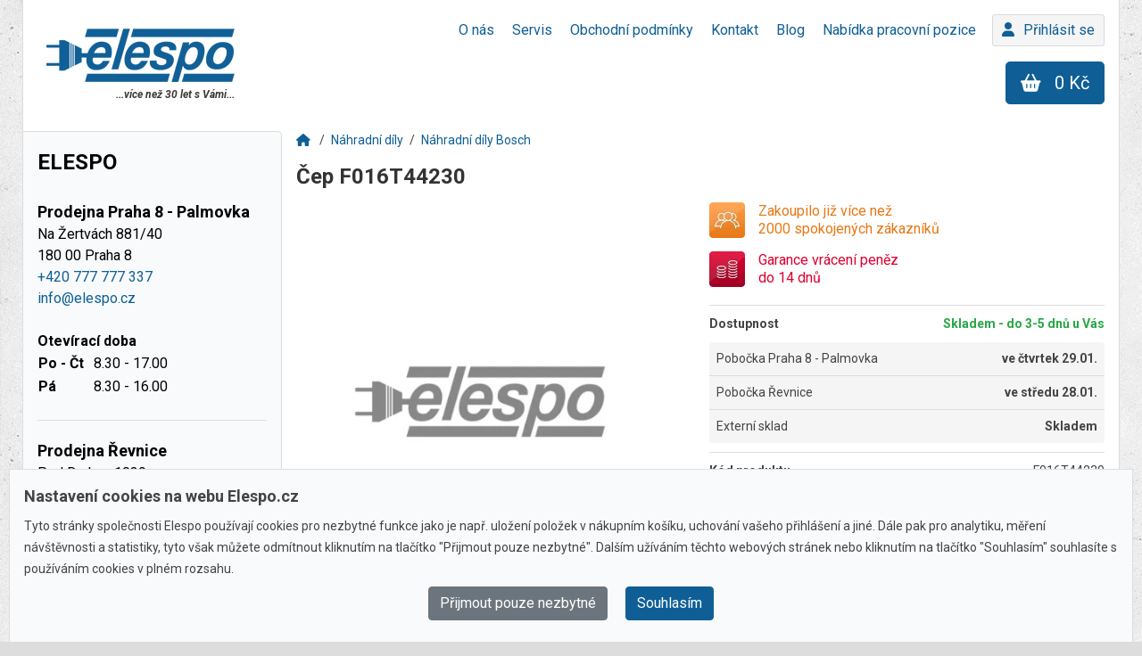

--- FILE ---
content_type: text/html; charset=utf-8
request_url: https://www.elespo.cz/cep-f016t44230
body_size: 36324
content:
<!DOCTYPE html>
<!-- code by timi.cz --><html class='no-js' lang='cs' prefix='og: http://ogp.me/ns#'><head>
<title>Čep F016T44230</title>
<meta charset='utf-8'>
<meta content='width=device-width, initial-scale=1.0' name='viewport'>
<meta content='Elespo.cz' name='author'>
<meta content='' name='description'>
<meta content='Elespo.cz' name='keywords'>
<meta content='index, follow' name='robots'>
<meta content='https://www.elespo.cz/assets/logo-eb33dbec59c24d1e9712ef5d7d4c0c55017137fabd3f6f8b5847aa34d7f7818b.webp' property='og:image'>
<meta content='no-cache' name='turbo-cache-control'>
<meta content='yXS2ZoQhCdpLe2fjPrt4k0iIn4ALY7k6mHD-btO0z8A' name='google-site-verification'>
<link href='https://www.elespo.cz/cep-f016t44230' rel='canonical'>
<link href='https://fonts.googleapis.com' rel='preconnect'>
<link crossorigin='true' href='https://fonts.gstatic.com' rel='preconnect'>
<link href='https://fonts.googleapis.com/css2?family=Roboto:ital,wght@0,300;0,400;0,500;0,700;1,300;1,400;1,700&amp;display=swap' rel='stylesheet'>
<link rel="stylesheet" href="https://www.elespo.cz/assets/application-a4cc67f67a4990846beb542f3c59bfa19c2626dcea7861024eb7ceaf65e30089.css" media="all" data-turbo-track="reload" />
<script src="https://www.elespo.cz/assets/application-a9362b94a44bf868299357bfd162e80f1cf3e293126aba0464be51434a029403.js" data-turbo-track="reload" defer="defer"></script>
<script src="https://www.elespo.cz/assets/es_application-17faf553f196a5725b5d1da0c3b3e839ac440a0ad297b3aa61a3c4107bbab408.js" data-turbo-track="reload" defer="defer"></script>
<link rel="icon" type="image/x-icon" href="https://www.elespo.cz/assets/favicon-338356ce4f3785df8791d5fdabade34dbcd13f0dc6764742639252f282ed70ea.webp" />
<meta name="csrf-param" content="authenticity_token" />
<meta name="csrf-token" content="BwVreRcSlKMKLMTTgI3R2uGc1GxMd_4QniUz6bFxfS9P34HvPAPThHaXLG5YPXeOJCgtY3wm22cCOqnHvtA0OQ" />
<script defer src='https://maps.googleapis.com/maps/api/js?key=AIzaSyDVjUdW1xjeFwV0B4Pv2zl6z0IqFJ2GLxE&amp;callback=initGoogleMap'></script>
<script async src='https://www.googletagmanager.com/gtag/js?id=G-RHVGKM7S3B'></script>
<script>
  window.dataLayer = window.dataLayer || [];
  function gtag(){dataLayer.push(arguments);}
  gtag('js', new Date());
  gtag('consent', 'default', {
    'ad_storage': 'denied',
    'ad_user_data': 'denied',
    'ad_personalization': 'denied',
    'analytics_storage': 'denied',
    'wait_for_update': 500   
  });
  
  gtag('config', 'G-RHVGKM7S3B', {'allow_enhanced_conversions': true});
  gtag('config', 'AW-1020579283', {'allow_enhanced_conversions': true});
</script>
<script>
  (function(w,d,s,l,i){w[l]=w[l]||[];w[l].push({'gtm.start':
  new Date().getTime(),event:'gtm.js'});var f=d.getElementsByTagName(s)[0],
  j=d.createElement(s),dl=l!='dataLayer'?'&l='+l:'';j.async=true;j.src=
  'https://www.googletagmanager.com/gtm.js?id='+i+dl;f.parentNode.insertBefore(j,f);
  })(window,document,'script','dataLayer','GTM-PKMXLHT');
</script>
<script>
!function(f,b,e,v,n,t,s)
{if(f.fbq)return;n=f.fbq=function(){n.callMethod?
n.callMethod.apply(n,arguments):n.queue.push(arguments)};
if(!f._fbq)f._fbq=n;n.push=n;n.loaded=!0;n.version='2.0';
n.queue=[];t=b.createElement(e);t.async=!0;
t.src=v;s=b.getElementsByTagName(e)[0];
s.parentNode.insertBefore(t,s)}(window, document,'script',
'https://connect.facebook.net/en_US/fbevents.js');
fbq('init', '963816911391683');
fbq('consent','revoke');
fbq('track', 'PageView');
</script>
<noscript>
<img class='hidden' height='1' scr='https://www.facebook.com/tr?id=963816911391683&amp;ev=PageView&amp;noscript=1' width='1'>
</noscript>
<script defer src='https://c.seznam.cz/js/rc.js' type='text/javascript'></script>
<script type="application/ld+json">
  {
    "@context": "https://schema.org/",
    "@type": "Organization",
    "name": "Elespo",
    "description": "V denně aktualizované nabídce naleznete tisíce výrobků z kategorie ruční nářadí. Vrtačky, brusky, hoblíky, pily, kladiva, frézy, AKU nástroje, svářecí techniku a další nářadí kategorie profi i hobby.",
    "logo": "https://www.elespo.cz/assets/logo-eb33dbec59c24d1e9712ef5d7d4c0c55017137fabd3f6f8b5847aa34d7f7818b.webp",
    "image": "https://www.elespo.cz/assets/logo-eb33dbec59c24d1e9712ef5d7d4c0c55017137fabd3f6f8b5847aa34d7f7818b.webp",
    "email": "info@elespo.cz",
    "telephone": "+420777777337",
    "openingHours": "Mo-Th 08:30-17:00; Fr 08:30-16:00",
    "address": {
      "@type": "PostalAddress",
      "streetAddress": "Na Žertvách 881/40",
      "addressLocality": "Praha 8",
      "addressCountry": "CZ",
      "postalCode": "180 00"
    }      
  }
</script>

<script type="application/ld+json">
  {
    "@context": "https://schema.org/",
    "@type": "Product",
    "name": "Čep F016T44230",
    "sku": "F016T44230",
    "gtin": "",
    "description": "",
    "brand": {
      "@type": "Brand",
      "name": "Bosch"
    },
    "image": "",
    "offers": {
      "@type": "Offer",
      "price": 22,
      "priceCurrency": "CZK",
      "availability": "InStock",
      "hasMerchantReturnPolicy": {
        "@type": "MerchantReturnPolicy",
        "applicableCountry": "CZ",
        "returnPolicyCategory": "https://schema.org/MerchantReturnFiniteReturnWindow",
        "merchantReturnDays": 14,
        "returnMethod": [
          "https://schema.org/ReturnByMail",
          "https://schema.org/ReturnInStore"
        ],
        "returnFees": "https://schema.org/ReturnFeesCustomerResponsibility",
        "refundType": "https://schema.org/FullRefund"
      },
      "shippingDetails": [
        {
          "@type": "OfferShippingDetails",
          "shippingRate": {
            "@type": "MonetaryAmount",
            "value": 0,
            "currency": "CZK"
          },
          "shippingDestination": {
            "@type": "DefinedRegion",
            "addressCountry": "CZ"
          },
          "description": "Osobní odběr na prodejně",
          "deliveryTime": {
            "@type": "ShippingDeliveryTime",
            "handlingTime": {
              "@type": "QuantitativeValue",
              "minValue": 1,
              "maxValue": 3,
              "unitCode": "DAY"
            },
            "transitTime": {
              "@type": "QuantitativeValue",
              "minValue": 0,
              "maxValue": 0,
              "unitCode": "DAY"
            }
          }
        },
        {
          "@type": "OfferShippingDetails",
          "shippingRate": {
            "@type": "MonetaryAmount",
            "value": 99,
            "currency": "CZK"
          },
          "shippingDestination": {
            "@type": "DefinedRegion",
            "addressCountry": "CZ"
          },
          "deliveryTime": {
            "@type": "ShippingDeliveryTime",
            "handlingTime": {
              "@type": "QuantitativeValue",
              "minValue": 0,
              "maxValue": 1,
              "unitCode": "DAY"
            },
            "transitTime": {
              "@type": "QuantitativeValue",
              "minValue": 3,
              "maxValue": 5,
              "unitCode": "DAY"
            }
          }
        }
      ]
    }      
  }
</script>

</head>
<body class='' data-consent='' data-fallback-img='https://www.elespo.cz/assets/elespo_image_empty-20227070640e0e4341e81aaf554baa1dbf379b3228366c16faa332977548ffe2.webp'>
<!-- / GTM -->
<noscript>
<iframe class='d-none' src='https://www.googletagmanager.com/ns.html?id=GTM-PKMXLHT'></iframe>
</noscript>
<div id='master-container'>
<!--[if lte IE 10]>
<div class='alert alert-danger alert-dismissable old_ie'>
<i class="fa fa-info-circle"></i> Upozornění: používáte zastaralý prohlížeč, ve kterém se tyto stránky nemusí zobrazovat správně. Svůj prohlížeč můžete <a target="_blank" href="http://windows.microsoft.com/cs-cz/internet-explorer/download-ie">aktualizovat zdarma</a>.
</div>
<![endif]-->

<header>
<nav><ul>
<li class=''>
<a href="/o-nas"><span>O nás</span>
</a></li>
<li class=''>
<a href="/servis"><span>Servis</span>
</a></li>
<li class=''>
<a href="/obchodni-podminky"><span>Obchodní podmínky</span>
</a></li>
<li class=''>
<a href="/kontakt"><span>Kontakt</span>
</a></li>
<li class=''>
<a href="/blog"><span>Blog</span>
</a></li>
<li class=''>
<a href="/nabidka-pracovni-pozice"><span>Nabídka pracovní pozice	</span>
</a></li>

</ul><a class="user-profile" href="/login"><i class='fa fa-user'></i>Přihlásit se</a></nav><div class='nav-bg'></div>
<div class='row-flex'>
<div class='col logo'>
<a class="no-mobile" href="/"><img alt="Logo Elespo" src="https://www.elespo.cz/assets/logo-eb33dbec59c24d1e9712ef5d7d4c0c55017137fabd3f6f8b5847aa34d7f7818b.webp" />
<span>...více než 30 let s Vámi...</span>
</a><a class="mobile-only" href="/"><img alt="Logo Elespo" src="https://www.elespo.cz/assets/logo_white-f3733617bddac54cd2a6f19c0c7348cc8b1fee0fbf6864d5087fb71d9e5cf2ea.webp" />
</a></div>
<div class='col search'>
<div data-props='{&quot;path&quot;:&quot;/hledat&quot;,&quot;initialValue&quot;:null,&quot;loaderImg&quot;:&quot;https://www.elespo.cz/assets/loader-587a258f2d0ccd963c467684602ffc8b5cf4acfae4af41b5ba09f425f857100f.gif&quot;}' data-turbo-permanent id='react-web-search'></div>
</div>
<div class='col search-mobile'>
<a class="toggle-search btn btn-primary btn-lg" href="#"><i class='fa fa-search'></i>
</a></div>
<div class='col spacer-mobile'></div>
<div class='col cart'>
<div id='cart-header'><div id='cart'>
<a class="cart-btn btn btn-primary btn-lg" href="/kosik"><i class='fa fa-shopping-basket'></i><span class='no-mobile'>
0 Kč
</span></a></div></div>
</div>
<div class='col menu'>
<a class="open-nav btn btn-primary btn-lg mobile-only" href="#"><i class='fa fa-bars'></i>
<span class='text'>
Menu
</span>
</a></div>
</div>

</header>
<div class='divider'></div>
<div class='content-container'>
<aside data-turbo-permanent id='aside-container'>
<div class='categories-controller'>
<div id='react-categories'></div>
<div class='categories-links'>
<a href="/aku-brusky-uhlove">Aku brusky úhlové</a>
<a href="/aku-cerpadla">Aku čerpadla</a>
<a href="/aku-kotoucove-pily">Aku kotoučové pily</a>
<a href="/akumulatorove-sekacky">Akumulátorové sekačky</a>
<a href="/stavba-a-dilna">Aku nářadí</a>
<a href="/aku-razove-utahovaky-7-2-v">Aku rázové utahováky 7,2 V</a>
<a href="/aku-sroubovaky-3-6-v">Aku šroubováky 3,6 V</a>
<a href="/aku-vrtaci-sroubovaky">Aku vrtací šroubováky (aku vrtačky)</a>
<a href="/baterie-3-6-v">Baterie 3,6 V</a>
<a href="/bavlnene-vaky">Bavlněné vaky</a>
<a href="/bezolejove-kompresory">Bezolejové kompresory</a>
<a href="/detska-auticka-a-motorky">Dětská autíčka a motorky</a>
<a href="/dilenske-stoly">Dílenské stoly</a>
<a href="/drazkovaci-frezy">Drážkovací frézy</a>
<a href="/dreveny-nabytek">Dřevěný nábytek</a>
<a href="/dvoukotoucove-brusky">Dvoukotoučové brusky</a>
<a href="/elektricka-topidla">Elektrická topidla</a>
<a href="/elektricke-kultivatory">Elektrické kultivátory</a>
<a href="/elektricke-pily">Elektrické pily</a>
<a href="/elektricke-uhlove-brusky">Elektrické úhlové brusky</a>
<a href="/elektricke-vysavace">Elektrické vysavače</a>
<a href="/filtry-a-sacky">Filtry a sáčky</a>
<a href="/horizontalni-stipace">Horizontální štípače</a>
<a href="/jednofazove-elektrocentraly">Jednofázové elektrocentrály</a>
<a href="/kleste">Kleště</a>
<a href="/kolobezky">Koloběžky</a>
<a href="/kotoucove-pily">Kotoučové pily</a>
<a href="/krizove-lasery-251">Křížové lasery</a>
<a href="/lanove-naviaky">Lanové naviáky</a>
<a href="/motorove-pily-do-30-cm">Motorové pily do 30 cm</a>
<a href="/motorove-vrtaky">Motorové vrtáky</a>
<a href="/nahradni-noze-pro-sekacky">Náhradní nože pro sekačky</a>
<a href="/naradi-1">Nářadí</a>
<a href="/navijaky-a-kladky">Navijáky a kladky</a>
<a href="/nuzky-10922">Nůžky</a>
<a href="/odvlhcovace">Odvlhčovače</a>
<a href="/okruzni-pily-11008">Okružní pily (mafl)</a>
<a href="/oleje-do-dvoutaktnich-stroju">Oleje do dvoutaktních strojů</a>
<a href="/pareniste">Pařeniště</a>
<a href="/pilove-kotouce">Pilové kotouče</a>
<a href="/pilove-kotouce-do-130-mm">Pilové kotouče do 130 mm</a>
<a href="/ploche-sroubovaky-837">Ploché šroubováky</a>
<a href="/podsedaky">Podsedáky</a>
<a href="/podsedaky-na-kresla">Podsedáky na křesla</a>
<a href="/postrikovace-12518">Postřikovače</a>
<a href="/prislusenstvi-pro-kompresory">Příslušenství pro kompresory</a>
<a href="/prislusenstvi-pro-naradi">Příslušenství pro nářadí</a>
<a href="/prislusenstvi-pro-retezove-pily">Příslušenství pro řetězové pily</a>
<a href="/prislusenstvi-pro-sekacky-a-traktory">Příslušenství pro sekačky a traktory</a>
<a href="/prislusenstvi-pro-uhlove-brusky">Příslušenství pro úhlové brusky</a>
<a href="/prislusenstvi-pro-vrtacky-sroubovaky-a-kladiva">Příslušenství pro vrtačky, šroubováky a kladiva</a>
<a href="/prumer-0-6-mm">Průměr 0 - 6 mm</a>
<a href="/prumer-kotouce-89">Průměr kotouče 89</a>
<a href="/prumyslove-a-domaci-vysavace">Průmyslové a domácí vysavače</a>
<a href="/pily">Řetězové pily</a>
<a href="/retezy">Řetězy</a>
<a href="/rezne-kotouce">Řezné kotouče</a>
<a href="/rotacni-sekacky-10940">Rotační sekačky</a>
<a href="/rucni-drazkovaci-frezky">Ruční drážkovací frézky</a>
<a href="/rucni-elektricke-rezacky">Ruční elektrické řezačky</a>
<a href="/rucni-lesticky-11332">Ruční leštičky</a>
<a href="/rucni-pasove-brusky">Ruční pásové brusky</a>
<a href="/rucni-postrikovace">Ruční postřikovače</a>
<a href="/sady-vrtaku-sds-plus">Sady vrtáků SDS Plus</a>
<a href="/sekacky-bez-pojezdu">Sekačky bez pojezdu</a>
<a href="/sekacky-bez-pojezdu-590">Sekačky bez pojezdu</a>
<a href="/sekacky-na-travu-131">Sekačky na trávu</a>
<a href="/snehove-frezy-12519">Sněhové frézy</a>
<a href="/soustruhy-na-drevo-1377">Soustruhy na dřevo</a>
<a href="/sroubovaky-12502">Šroubováky</a>
<a href="/stavebni-pily-673">Stavební pily - řezačky</a>
<a href="/stolove-sestavy">Stolové sestavy</a>
<a href="/svinovaci-metry-11575">Svinovací metry</a>
<a href="/tryskaci-pistole">Tryskací pistole</a>
<a href="/tvarove-frezy">Tvarové frézy</a>
<a href="/uhlove-brusky-115-mm">Úhlové brusky 115 mm</a>
<a href="/uhlove-brusky">Úhlové brusky (flexa)</a>
<a href="/vrtaci-kladiva-4380">Vrtací kladiva</a>
<a href="/vrtacky-bez-priklepu">Vrtačky bez příklepu</a>
<a href="/vrtaky-11621">Vrtáky </a>
<a href="/vrtaky-a-sekace-550">Vrtáky a sekáče</a>
<a href="/vrtaky-do-dreva-s-upinanim-sestihran-hex">Vrtáky do dřeva s upínáním šestihran HEX</a>
<a href="/vrtaky-do-dreva-s-valcovou-stopkou">Vrtáky do dřeva s válcovou stopkou</a>
<a href="/vrtaky-s-valcovou-stopkou-11625">Vrtáky s válcovou stopkou</a>
<a href="/vzduchove-uhlove-brusky">Vzduchové úhlové brusky</a>
<a href="/aku-brusky-excentricke">Aku brusky excentrické</a>
<a href="/akumulatorove-pudni-vrtaky">Akumulátorové půdní vrtáky</a>
<a href="/aku-pily-primocare">Aku pily přímočaré</a>
<a href="/aku-razove-utahovaky-12-v">Aku rázové utahováky 12 V</a>
<a href="/aku-sroubovaky-na-sadrokarton">Aku šroubováky na sádrokarton</a>
<a href="/aku-vysavace">Aku vysavače</a>
<a href="/aku-zahradni-pilky">Aku zahradní pilky</a>
<a href="/baterie-4-8-v">Baterie 4,8 V</a>
<a href="/benzinove-kultivatory">Benzínové kultivátory</a>
<a href="/bity">Bity</a>
<a href="/brusne-kotouce">Brusné kotouče</a>
<a href="/cerpadla-do-vrtu">Čerpadla do vrtu</a>
<a href="/drazkovaci-frezy-11672">Drážkovací frézy příslušenství</a>
<a href="/elektricke-sekacky">Elektrické sekačky</a>
<a href="/elektricke-snehove-frezy">Elektrické sněhové frézy</a>
<a href="/frezy-jednorucni">Frézy jednoruční</a>
<a href="/grily-na-uhli">Grily na uhlí</a>
<a href="/hadice-533">Hadice pro vysavače</a>
<a href="/houpacky">Houpačky</a>
<a href="/kempingove-nabytek">Kempingové nábytek</a>
<a href="/kladkostroje">Kladkostroje</a>
<a href="/klimatizace-a-ochlazovace">Klimatizace a ochlazovače</a>
<a href="/kombinovana-kladiva">Kombinovaná kladiva</a>
<a href="/kombinovane-brusky-na-drevo">Kombinované brusky na dřevo</a>
<a href="/krizove-sroubovaky">Křížové šroubováky</a>
<a href="/laserove-merice-vzdalenosti">Laserové měřiče vzdálenosti</a>
<a href="/lupinkove-pily-81">Lupínkové pily</a>
<a href="/motorove-pily-35-cm">Motorové pily 35 cm</a>
<a href="/motorove-retezove-pily">Motorové řetězové pily</a>
<a href="/motorove-rosice">Motorové rosiče</a>
<a href="/oleje-do-ctyrtaktnich-stroju">Oleje do čtyřtaktních strojů</a>
<a href="/olejove-kompresory">Olejové kompresory</a>
<a href="/pasove-a-kolove-prepravniky">Pásové minidumpery a kolové přepravníky</a>
<a href="/pilove-kotouce-140-mm">Pilové kotouče 140 mm</a>
<a href="/piskovaci-boxy">Pískovací boxy</a>
<a href="/plastove-vaky">Plastové vaky</a>
<a href="/plynova-topidla">Plynová topidla</a>
<a href="/vzduchove-sponkovacky-a-hrebikovacky">Pneumatické sponkovačky a hřebíkovačky</a>
<a href="/podsedaky-na-lehatka">Podsedáky na lehátka</a>
<a href="/prislusenstvi-k-primocarym-pilam">Příslušenství k přímočarým pilám</a>
<a href="/prislusenstvi-pro-brusky">Příslušenství pro brusky</a>
<a href="/prislusenstvi-pro-krovinorezy-a-vyzinace">Příslušenství pro křovinořezy a vyžínače</a>
<a href="/prislusenstvi-pro-odsavaci-zarizeni">Příslušenství pro odsávací zařízení</a>
<a href="/prislusenstvi-pro-vibracni-brusky">Příslušenství pro vibrační brusky</a>
<a href="/prislusenstvi-pro-zahradni-techniku">Příslušenství pro zahradní techniku</a>
<a href="/prumer-6-11-mm">Průměr 6 - 11 mm</a>
<a href="/rucni-kladiva">Ruční kladiva</a>
<a href="/sekace-11622">Sekáče</a>
<a href="/sekace-sds-plus">Sekáče SDS Plus</a>
<a href="/sekacky-s-pojezdem">Sekačky s pojezdem</a>
<a href="/sekacky-s-pojezdem-3145">Sekačky s pojezdem</a>
<a href="/skladaci-metry-11574">Skládací metry</a>
<a href="/skleniky">Skleníky</a>
<a href="/skrine">Skříně</a>
<a href="/soustruhy-na-kov-1316">Soustruhy na kov</a>
<a href="/stolni-drazkovaci-frezy">Stolní drážkovací frézy</a>
<a href="/stolni-kotoucove-pily">Stolní kotoučové pily</a>
<a href="/stolni-lesticky">Stolní leštičky</a>
<a href="/strisky-pro-houpacky">Stříšky pro houpačky</a>
<a href="/talirove-a-kombinovane-brusky">Talířové a kombinované brusky</a>
<a href="/trifazove-elektrocentraly">Třífázové elektrocentrály</a>
<a href="/uhlove-brusky-125-mm">Úhlové brusky 125 mm</a>
<a href="/vertikalni-stipace">Vertikální štípače</a>
<a href="/vibracni-brusky">Vibrační brusky</a>
<a href="/listy-446">Vodící lišty</a>
<a href="/vretenove-sekacky">Vřetenové sekačky</a>
<a href="/vrtacky-12501">Vrtačky</a>
<a href="/vrtacky-a-sroubovaky">Vrtačky a šroubováky</a>
<a href="/vrtacky-s-priklepem">Vrtačky s příklepem</a>
<a href="/vrtaky-do-betonu-a-kamene-s-valcovou-stopkou">Vrtáky do betonu a kamene s válcovou stopkou</a>
<a href="/vrtaky-na-keramiku-a-sklo-s-upinanim-sestihran-hex">Vrtáky na keramiku a sklo s upínáním šestihran HEX</a>
<a href="/vrtaky-sds-plus">Vrtáky SDS Plus</a>
<a href="/vrtaky-sds-plus-4-mm">Vrtáky SDS Plus 4 mm</a>
<a href="/vysavace-na-popel">Vysavače na popel</a>
<a href="/vzduchove-vibracni-brusky">Vzduchové vibrační brusky</a>
<a href="/zadove-postrikovace">Zádové postřikovače</a>
<a href="/pily">Zahradní pily na dřevo</a>
<a href="/aku-delta-brusky">Aku delta brusky</a>
<a href="/aku-kompresory">Aku kompresory</a>
<a href="/akumulatorove-kultivatory">Akumulátorové kultivátory</a>
<a href="/akumulatorove-postrikovace">Akumulátorové postřikovače</a>
<a href="/aku-pokosove-pily">Aku pokosové pily</a>
<a href="/aku-retezove-pily-4395">Aku řetězové pily</a>
<a href="/aku-sroubovaky-7-2-v">Aku šroubováky 7,2 V</a>
<a href="/aku-uhlove-vrtacky">Aku úhlové vrtačky</a>
<a href="/baterie-7-2-v">Baterie 7,2 V</a>
<a href="/stavba-a-dilna">Brusky</a>
<a href="/brusne-papiry-do-excentrickych-brusek">Brusné papíry do excentrických brusek</a>
<a href="/cistice-vzduchu">Čističe vzduchu</a>
<a href="/detektory">Detektory</a>
<a href="/diamantove-kotouce">Diamantové kotouče</a>
<a href="/dilenske-voziky">Dílenské vozíky</a>
<a href="/horni-frezy-svisle">Horní frézy (svislé)</a>
<a href="/jednotlive-vrtaky-do-kovu-s-valcovou-stopkou">Jednotlivé vrtáky do kovu s válcovou stopkou</a>
<a href="/jutovina">Jutovina</a>
<a href="/klice">Klíče</a>
<a href="/kombinovane-sady-vrtaku-s-upinanim-sestihran-hex">Kombinované sady vrtáku s upínáním šestihran HEX</a>
<a href="/kotoucove-pily-na-kov">Kotoučové pily na kov</a>
<a href="/kovovy-nabytek">Kovový nábytek</a>
<a href="/lehatka">Lehátka</a>
<a href="/mobilni-piskovacky">Mobilní pískovačky</a>
<a href="/motorove-pily-40-cm">Motorové pily 40 cm</a>
<a href="/motorove-snehove-frezy">Motorové sněhové frézy</a>
<a href="/naftova-topidla">Naftová topidla</a>
<a href="/ochanne-kryty">Ochanné kryty</a>
<a href="/ochranne-pomucky-4354">Ochranné pomůcky</a>
<a href="/okruzni-pily-cirkularky">Okružní pily - cirkulárky</a>
<a href="/oleje-na-mazani-retezu">Oleje na mazání řetězů</a>
<a href="/orezavaci-frezy">Ořezávací frézy</a>
<a href="/pasma">Pásma</a>
<a href="/pasove-a-talirove-brusky">Pásové a talířové brusky</a>
<a href="/pasove-navijaky">Pásové navijáky</a>
<a href="/pasove-pily">Pásové pily</a>
<a href="/pilove-kotouce-150-mm">Pilové kotouče  150 mm</a>
<a href="/plynove-grily">Plynové grily</a>
<a href="/podsedaky-na-houpacky">Podsedáky na houpačky</a>
<a href="/prepravni-voziky">Přepravní vozíky</a>
<a href="/prislusenstvi-pro-kmenove-pily">Příslušenství pro kmenové pily</a>
<a href="/prislusenstvi-pro-kotoucove-pily">Příslušenství pro kotoučové pily</a>
<a href="/prislusenstvi-pro-pily">Příslušenství pro pily</a>
<a href="/prislusenstvi-pro-pily-11410">Příslušenství pro pily</a>
<a href="/prislusenstvi-pro-roboticke-sekacky">Příslušenství pro robotické sekačky</a>
<a href="/prislusenstvi-pro-vysavace">Příslušenství pro vysavače</a>
<a href="/prislusenstvi-pro-vzduchove-naradi">Příslušenství pro vzduchové nářadí</a>
<a href="/prodluzovaci-trubice">Prodlužovací trubice</a>
<a href="/prumer-11-15-mm">Průměr 11 - 15 mm</a>
<a href="/prumer-kotouce-140">Průměr kotouče 140</a>
<a href="/rezace-spar">Řezače spár</a>
<a href="/roboticke-sekacky">Robotické sekačky</a>
<a href="/rucni-vrtaky">Ruční vrtáky</a>
<a href="/sady-bitu-a-vrtaku">Sady bitů a vrtáků</a>
<a href="/sady-vrtaku-a-sekacu">Sady vrtáků a sekáčů </a>
<a href="/sekaci-kladiva-624">Sekací kladiva (demoliční)</a>
<a href="/sekery-a-stipaci-kliny">Sekery a štípací klíny</a>
<a href="/spony-11365">Spony</a>
<a href="/sroubovaky-na-sadrokarton">Šroubováky na sádrokarton</a>
<a href="/stipaci-poloautomaty">Štípací poloautomaty</a>
<a href="/stolni-pasove-brusky">Stolní pásové brusky</a>
<a href="/krovinorezy-a-vyzinace">Strunové sekačky, křovinořezy a vyžínače</a>
<a href="/torx-sroubovaky-841">Torx šroubováky</a>
<a href="/uhlove-brusky-150-mm">Úhlové brusky 150 mm</a>
<a href="/vrtaky-do-kovu-s-valcovou-stopkou">Vrtáky do kovu s válcovou stopkou</a>
<a href="/vrtaky-sds-max">Vrtáky SDS Max</a>
<a href="/vrtaky-sds-plus-5-mm">Vrtáky SDS Plus 5 mm</a>
<a href="/vzduchove-excentricke-brusky">Vzduchové excentrické brusky</a>
<a href="/aku-kladiva">Aku kladiva</a>
<a href="/aku-razove-utahovaky">Aku rázové utahováky</a>
<a href="/aku-sroubovaky-10-8-v">Aku šroubováky 10,8 V</a>
<a href="/aku-stolni-pily">Aku stolní pily</a>
<a href="/aku-vibracni-brusky">Aku vibrační brusky</a>
<a href="/baterie-9-6-v">Baterie 9,6 V</a>
<a href="/benzinove-sekacky-173">Benzínové sekačky</a>
<a href="/dalsi-prislusenstvi">Další příslušenství</a>
<a href="/diamantove-vrtaci-korunky">Diamantové vrtací korunky</a>
<a href="/diamantove-vrtaky-10933">Diamantové vrtáky</a>
<a href="/domaci-vodarny">Domácí vodárny</a>
<a href="/dratene-kartace">Drátěné kartáče</a>
<a href="/excentricke-brusky">Excentrické brusky</a>
<a href="/formatovaci-pily-11585">Formátovací pily</a>
<a href="/grily-s-udirnou">Grily s udírnou</a>
<a href="/hadice-11364">Hadice</a>
<a href="/hubice">Hubice</a>
<a href="/imbusove-sroubovaky">Imbusové šroubováky</a>
<a href="/jerabove-pojezdy-zavesy-a-zvedaky">Jeřábové pojezdy, závěsy a zvedáky</a>
<a href="/kladiva">Kladiva (bourací, kango)</a>
<a href="/kmenove-pasove-pily-7193">Kmenové pásové pily</a>
<a href="/kombinovane-sady-frez">Kombinované sady fréz</a>
<a href="/lamelovaci-frezy">Lamelovací frézy</a>
<a href="/listove-bubnove-a-cepove-sekacky">Lištové, bubnové a cepové sekačky</a>
<a href="/motorove-pily-45-cm">Motorové pily 45 cm</a>
<a href="/multimetry">Multimetry</a>
<a href="/oleje-do-kompresoru">Oleje do kompresorů</a>
<a href="/pilniky-a-rukojeti">Pilníky a rukojeti</a>
<a href="/pilove-kotouce-160-mm">Pilové kotouče  160 mm</a>
<a href="/pily-ocasky">Pily ocasky (šukalky)</a>
<a href="/pily-prorezavaci">Pily prořezávací</a>
<a href="/plotostrihy-a-nuzky-na-zivy-plot">Plotostřihy a nůžky na živý plot</a>
<a href="/podsedaky-na-lavicky">Podsedáky na lavičky</a>
<a href="/prislusenstvi-pro-frezy">Příslušenství pro frézy</a>
<a href="/prislusenstvi-pro-jehlove-oklepavace-11535">Příslušenství pro jehlové oklepávače</a>
<a href="/prislusenstvi-pro-kotoucove-pily-na-kov">Příslušenství pro kotoučové pily na kov</a>
<a href="/prislusenstvi-pro-obrabeci-stroje">Příslušenství pro obráběcí stroje</a>
<a href="/prislusenstvi-pro-postrikovace">Příslušenství pro  postřikovače</a>
<a href="/prislusenstvi-pro-snehove-frezy-a-kartace">Příslušenství pro sněhové frézy a kartáče </a>
<a href="/prislusenstvi-pro-talirove-brusky">Příslušenství pro talířové brusky</a>
<a href="/prumer-kotouce-160">Průměr kotouče 160</a>
<a href="/rucni-sroubovaky">Ruční šroubováky</a>
<a href="/rudly">Rudly</a>
<a href="/sady-dilenskeho-nabytku">Sady dílenského nábytku</a>
<a href="/sberne-kose">Sběrné koše</a>
<a href="/sekace-sds-max">Sekáče SDS Max</a>
<a href="/sroubove-kompresory">Šroubové kompresory</a>
<a href="/stojanove-vrtacky">Stojanové vrtačky (sloupové)</a>
<a href="/uhlove-brusky-180-mm">Úhlové brusky 180 mm</a>
<a href="/vrtaky-na-keramiku-a-sklo-s-valcovou-stopkou">Vrtáky na keramiku a sklo s válcovou stopkou</a>
<a href="/vrtaky-sds-plus-5-5-mm">Vrtáky SDS Plus 5,5 mm</a>
<a href="/vrtaky-s-upinanim-sestihran-hex">Vrtáky s upínáním šestihran HEX</a>
<a href="/vzduchove-prime-brusky">Vzduchové přímé brusky</a>
<a href="/vzduchove-razove-utahovaky">Vzduchové rázové utahováky</a>
<a href="/zahradni-valce">Zahradní válce</a>
<a href="/zametaci-kartace">Zametací kartáče</a>
<a href="/zidle-a-kresla">Židle a křesla</a>
<a href="/aku-brusky-prime">Aku brusky přímé</a>
<a href="/aku-razove-utahovaky-18-v">Aku rázové utahováky 18 V</a>
<a href="/aku-sady-naradi">Aku sady nářadí</a>
<a href="/aku-sroubovaky-12-v">Aku šroubováky 12 V</a>
<a href="/delta-brusky">Delta brusky</a>
<a href="/elektricka-cerpadla-povrchova">Elektrická čerpadla povrchová</a>
<a href="/hydraulicke-oleje">Hydraulické oleje</a>
<a href="/jadrove-vrtaky">Jádrové vrtáky</a>
<a href="/klestiny-pro-frezy">Kleštiny pro frézy</a>
<a href="/klice-a-matky">Klíče a matky</a>
<a href="/kombinovane-sady-vrtaku-s-valcovou-stopkou">Kombinované sady vrtáků s válcovou stopkou</a>
<a href="/konektory-a-redukce">Konektory a redukce</a>
<a href="/kozy-na-rezani-dreva">Kozy na řezání dřeva</a>
<a href="/kultivatory">Kultivátory</a>
<a href="/maticove-sroubovaky-11723">Maticové šroubováky</a>
<a href="/metry">Metry</a>
<a href="/motorove-pily-50-cm">Motorové pily 50 cm</a>
<a href="/paletove-voziky">Paletové vozíky</a>
<a href="/pilove-kotouce-165-mm">Pilové kotouče 165 mm</a>
<a href="/pily">Pily</a>
<a href="/pokosove-pily">Pokosové pily kapovací</a>
<a href="/polstare">Polštáře</a>
<a href="/prislusensti-pro-stavebni-techniku">Příslušenstí pro stavební techniku</a>
<a href="/prislusenstvi-ke-grilum">Příslušenství ke grilům</a>
<a href="/prislusenstvi-pro-hobliky">Příslušenství pro hoblíky</a>
<a href="/prislusenstvi-pro-kultivatory">Příslušenství pro kultivátory</a>
<a href="/prislusenstvi-pro-lesticky">Příslušenství pro leštičky</a>
<a href="/prislusenstvi-pro-piskovaci-boxy">Příslušenství pro pískovací boxy</a>
<a href="/prislusenstvi-pro-piskovaci-pistole">Příslušenství pro pískovací pistole</a>
<a href="/prislusenstvi-pro-stipace">Příšlušenství pro štípače</a>
<a href="/prumer-kotouce-165">Průměr kotouče 165</a>
<a href="/radiatory">Radiátory</a>
<a href="/ratanovy-nabytek">Ratanový nábytek</a>
<a href="/regaly">Regály</a>
<a href="/rucni-mereni">Ruční měření</a>
<a href="/rucni-pily-902">Ruční pily</a>
<a href="/spojovaci-material-11486">Spojovací materiál</a>
<a href="/stacionarni-kompresory">Stacionární kompresory</a>
<a href="/stativy">Stativy</a>
<a href="/stolni-frezy">Stolní frézy</a>
<a href="/stoly-326">Stoly</a>
<a href="/tlakove-nadoby">Tlakové nádoby</a>
<a href="/uhlove-brusky-230-mm">Úhlové brusky 230 mm</a>
<a href="/vrtaci-korunky-sds-plus-sds-max">Vrtací korunky SDS-PLUS, SDS-Max</a>
<a href="/vrtaky-sds-plus-6-mm">Vrtáky SDS Plus 6 mm</a>
<a href="/vrtaky-sds-quick">Vrtáky SDS Quick</a>
<a href="/vzduchove-pasove-brusky">Vzduchové pásové brusky</a>
<a href="/vzduchove-vrtacky-a-sroubovaky">Vzduchové vrtačky a šroubováky</a>
<a href="/zahradni-technika-14">Zahradní technika</a>
<a href="/zahradni-traktory">Zahradní traktory</a>
<a href="/zamky-na-kolo-10917">Zámky na kolo</a>
<a href="/zavesne-vahy">Závěsné váhy</a>
<a href="/aku-brusky-na-sadrokarton">Aku brusky na sádrokarton</a>
<a href="/aku-pily-ocasky">Aku pily ocasky</a>
<a href="/aku-razove-utahovaky-20-v">	Aku rázové utahováky 20 V</a>
<a href="/aku-sroubovaky-14-4-v">Aku šroubováky 14,4 V</a>
<a href="/baterie-12-v">Baterie 12 V</a>
<a href="/derovky-7361">Děrovky</a>
<a href="/drtice-vetvi-66">Drtiče větví, štěpkovače</a>
<a href="/filtracni-patrony-11371">Filtrační patrony</a>
<a href="/infrazarice">Infrazářiče</a>
<a href="/kryty-kotouce">Kryty kotouče</a>
<a href="/lopatky">Lopatky</a>
<a href="/manipulacni-technika">Manipulační technika</a>
<a href="/motorove-cerpadla">Motorové čerpadla</a>
<a href="/ochranne-oleje">Ochranné oleje</a>
<a href="/oleje">Oleje</a>
<a href="/oscilacni-brusky">Oscilační brusky</a>
<a href="/ostricky-268">Ostřičky </a>
<a href="/pilove-kotouce-170-mm">Pilové kotouče 170 mm</a>
<a href="/police-11568">Police</a>
<a href="/ponorne-pily">Ponorné pily</a>
<a href="/posuvna-meritka">Posuvná měřítka</a>
<a href="/prislusenstvi-pro-brusky-na-sadrokarton">Příslušenství pro brusky na sádrokarton</a>
<a href="/prislusenstvi-pro-cerpadla-a-vodarny">Příslušenství pro čerpadla a vodárny</a>
<a href="/prislusenstvi-pro-pily-ocasky">Příslušenství pro pily ocasky</a>
<a href="/prislusenstvi-pro-traktory">Příslušenství pro traktory</a>
<a href="/prumer-kotouce-185">Průměr kotouče 185</a>
<a href="/rucni-naradi">Ruční nářadí</a>
<a href="/rucni-sady-naradi">Ruční sady nářadí</a>
<a href="/sady-prislusenstvi-pro-vysavace">Sady příslušenství pro vysavače</a>
<a href="/servirovaci-stolky">Servírovací stolky</a>
<a href="/sroubovaky-na-bity">Šroubováky na bity</a>
<a href="/stavba-a-dilna">Stavba a dílna</a>
<a href="/stojany-stoly-a-podpery">Stojany, stoly a podpěry</a>
<a href="/stoly-pro-horni-frezky">Stoly pro horní frézky</a>
<a href="/stupnovite-vrtaky">Stupňovité vrtáky</a>
<a href="/tryskaci-material">Tryskací materiál</a>
<a href="/uchylkomery">Úchylkoměry</a>
<a href="/upinaci-pouzdra-pro-frezy">Upínací pouzdra pro frézy</a>
<a href="/vibracni-desky">Vibrační desky</a>
<a href="/vrtacky-jadrove">Vrtačky jádrové</a>
<a href="/vrtaky-sds-plus-6-5-mm">Vrtáky SDS Plus 6,5 mm</a>
<a href="/vyvazovaci-zarizeni">Vyvažovací zařízení</a>
<a href="/vzduchova-sekaci-kladiva">Vzduchová sekací kladiva</a>
<a href="/vzduchove-lesticky">Vzduchové leštičky</a>
<a href="/aku-michadla">Aku míchadla</a>
<a href="/aku-pasove-brusky">Aku pásové brusky</a>
<a href="/aku-ponorne-pily">Aku ponorné pily</a>
<a href="/aku-razove-utahovaky-40-v">Aku rázové utahováky 40 V</a>
<a href="/aku-sroubovaky-16-v">Aku šroubováky 16 V</a>
<a href="/baterie-14-4-v">Baterie 14,4 V</a>
<a href="/brusne-kotouce-pro-dvoukotovoucove-brusky">Brusné kotouče pro dvoukotovoučové brusky</a>
<a href="/elektricke-lanove-navijaky">Elektrické lanové navijáky</a>
<a href="/filtracni-kartuse">Filtrační kartuše</a>
<a href="/hutnici-a-vibracni-technika">Hutnící a vibrační technika</a>
<a href="/konvekcni-primotopy">Konvekční přímotopy</a>
<a href="/lamelove-kotouce">Lamelové kotouče</a>
<a href="/lavice">Lavice</a>
<a href="/lesticky-42">Leštičky</a>
<a href="/merici-technika-1306">Měřicí technika</a>
<a href="/mikrometry">Mikrometry</a>
<a href="/motycky">Motyčky</a>
<a href="/obrabeci-stroje">Obráběcí stroje</a>
<a href="/pilove-kotouce-180-mm">Pilové kotouče  180 mm</a>
<a href="/pilove-pasy">Pilové pásy</a>
<a href="/ponorna-a-kalove-cerpadla">Ponorná a kalové čerpadla</a>
<a href="/primocare-pily">Přímočaré pily</a>
<a href="/prislusenstvi-pro-myci-a-cistici-stroje-5658">Příslušenství pro mycí a čistící stroje</a>
<a href="/prislusenstvi-pro-razove-utahovaky">Příslušenství pro rázové utahováky</a>
<a href="/prislusenstvi-pro-vysavace-cat">Příslušenství pro vysavače CAT</a>
<a href="/prodluzovaci-kabely">Prodlužovací kabely</a>
<a href="/prumer-kotouce-190">Průměr kotouče 190</a>
<a href="/sady-rucnich-sroubovaku">Sady ručních šroubováků</a>
<a href="/sekace-dlata-a-stipani">Sekáče, dláta a štípání</a>
<a href="/sety-zahradniho-naradi">Sety zahradního nářadí</a>
<a href="/sklonomery">Sklonoměry</a>
<a href="/stipace-drivi-233">Štípače dříví (štípačky na dřevo)</a>
<a href="/valcove-brusky">Válcové brusky</a>
<a href="/vibracni-pechy">Vibrační pěchy</a>
<a href="/vodici-listy-k-frezam">Vodící lišty k frézám</a>
<a href="/vrtaky-sds-plus-7-mm">Vrtáky SDS Plus 7 mm</a>
<a href="/vybaveni-autodilny">Vybavení autodílny</a>
<a href="/zahlubniky-10916">Záhlubníky</a>
<a href="/zavesne-desky">Závěsné desky</a>
<a href="/adaptery-pro-frezky">Adaptéry pro frézky</a>
<a href="/aku-brusky-sanacni">Aku brusky sanační </a>
<a href="/aku-frezy">Aku frézy</a>
<a href="/aku-pasove-pily">Aku pásové pily</a>
<a href="/aku-razove-utahovaky-60-v">Aku rázové utahováky 60 V</a>
<a href="/aku-sroubovaky-18-v">Aku šroubováky 18 V</a>
<a href="/altany-stany-a-pergoly">Altány, stany a pergoly</a>
<a href="/automaticke-spoustece">Automatické spouštěče</a>
<a href="/baterie-16-v">Baterie 16 V</a>
<a href="/baterie-akumulatory">Baterie - Akumulátory</a>
<a href="/brousky">Brousky</a>
<a href="/brusky-na-plocho">Brusky na plocho</a>
<a href="/brusne-papiry-do-valcovych-brusek">Brusné papíry do válcových brusek</a>
<a href="/cerpadla-a-vodarny">Čerpadla a vodárny</a>
<a href="/derovaci-sroubovaky">Děrovací šroubováky</a>
<a href="/dilensky-nabytek">Dílenský nábytek</a>
<a href="/dum-a-hobby">Dům a hobby</a>
<a href="/frezy">Frézy</a>
<a href="/hladicky-na-beton">Hladičky na beton</a>
<a href="/hrabe">Hrábě</a>
<a href="/lasery-merice-a-detektrory">Lasery, měřiče a detektrory</a>
<a href="/ostatni-530">Ostatní</a>
<a href="/pilove-kotouce-185-mm">Pilové kotouče 185 mm</a>
<a href="/podlozne-talire">Podložné talíře</a>
<a href="/pracovni-stoly-pro-pily">Pracovní stoly pro pily</a>
<a href="/prevodove-a-stroji-oleje">Převodové a strojí oleje</a>
<a href="/prislusenstvi-hrebikovacky-a-sponkovacky">Příslušenství hřebíkovačky a sponkovačky</a>
<a href="/prislusenstvi-pro-zahradni-drtice">Příslušenství pro zahradní drtiče</a>
<a href="/prumer-kotouce-210">Průměr kotouče 210</a>
<a href="/rucni-cerpadla">Ruční čerpadla</a>
<a href="/rucni-lanove-navijaky">Ruční lanové navijáky</a>
<a href="/sklicidla">Sklíčidla</a>
<a href="/stolni-brusky-11004">Stolní brusky</a>
<a href="/teplomery-11184">Teploměry</a>
<a href="/uhelniky">Úhelníky</a>
<a href="/valce">Válce</a>
<a href="/vrtacky-uhlove">Vrtačky úhlové</a>
<a href="/vrtaky-sds-plus-8-mm">Vrtáky SDS Plus 8 mm</a>
<a href="/vykruzovaci-vrtaky">Vykružovací vrtáky</a>
<a href="/vzduchove-strikaci-pistole">Vzduchové stříkací pistole</a>
<a href="/zavesne-kontejnery">Závěsné kontejnery</a>
<a href="/zkousecky-napeti">Zkoušečky napětí</a>
<a href="/aku-hobliky">Aku hoblíky</a>
<a href="/aku-rozbrusovacky-na-kov">Aku rozbrušovačky na kov</a>
<a href="/aku-sroubovaky-20-v">Aku šroubováky 20 V</a>
<a href="/baterie-18-v">Baterie 18 V</a>
<a href="/bazeny-a-prislusenstvi">Bazény a příslušenství</a>
<a href="/bocni-dorazy-pro-frezky">Boční dorazy pro frézky</a>
<a href="/brusky-na-kulato">Brusky na kulato</a>
<a href="/hobliky">Hoblíky</a>
<a href="/hodinarske-sroubovaky">Hodinářské šroubováky</a>
<a href="/hydraulicke-rozpinaky">Hydraulické rozpínáky</a>
<a href="/klicky-pro-sklicidla">Kličky pro sklíčidla</a>
<a href="/nabijecky">Nabíječky</a>
<a href="/ostatni-579">Ostatní</a>
<a href="/pilove-kotouce-190-mm">Pilové kotouče  190 mm</a>
<a href="/pridavna-drzadla">Přídavná držadla</a>
<a href="/prime-brusky">Přímé brusky</a>
<a href="/prislusenstvi-1159">Příslušenství</a>
<a href="/prislusenstvi">Příslušenství</a>
<a href="/prislusenstvi-pro-michadla">Příslušenství pro míchadla</a>
<a href="/prislusenstvi-pro-pasove-brusky">Příslušenství pro pásové brusky</a>
<a href="/prislusenstvi-pro-stipacky-na-drevo">Příslušenství pro štípačky na dřevo</a>
<a href="/prumer-kotouce-235">Průměr kotouče 235</a>
<a href="/sady-rucniho-naradi">Sady ručního nářadí</a>
<a href="/slunecniky">Slunečníky</a>
<a href="/vibratory-na-beton">Vibrátory na beton</a>
<a href="/vodovahy">Vodováhy</a>
<a href="/vrtaky-sds-plus-9-mm">Vrtáky SDS Plus 9 mm</a>
<a href="/vybaveni-dilny-a-pracoviste">Vybavení dílny a pracoviště</a>
<a href="/aku-horkovzdusne-pistole">Aku horkovzdušné pistole</a>
<a href="/aku-pily-na-sadrokarton">Aku pily na sádrokarton</a>
<a href="/baterie-20-v">Baterie 20 V</a>
<a href="/fukary-a-vysavace">Fukary a vysavače na listí</a>
<a href="/horaky">Hořáky</a>
<a href="/kanystry">Kanystry</a>
<a href="/kartacove-brusky">Kartáčové brusky</a>
<a href="/mazaci-tuky">Mazací tuky</a>
<a href="/michadla">Míchadla</a>
<a href="/nahradni-dily">Náhradní díly</a>
<a href="/ocelova-pravitka">Ocelová pravítka</a>
<a href="/permanentni-magnety">Permanentní magnety</a>
<a href="/pilove-kotouce-200-mm">Pilové kotouče  200 mm</a>
<a href="/pracovni-odevy-a-ochranne-pomucky">Pracovní oděvy a ochranné pomůcky</a>
<a href="/prislusenstvi-pro-prime-brusky">Přislušenství pro přímé brusky</a>
<a href="/prumer-kotouce-270">Průměr kotouče 270</a>
<a href="/rucni-ukosovaci-stroje">Ruční úkosovací stroje</a>
<a href="/sanacni-brusky">Sanační brusky</a>
<a href="/stoly-a-podstavce-pro-frezy">Stoly a podstavce pro frézy</a>
<a href="/stranove-sroubovaky">Stranové šroubováky</a>
<a href="/vertikalni-panelove-pily-11003">Vertikální panelové pily</a>
<a href="/vrtaky-sds-plus-10-mm">Vrtáky SDS Plus 10 mm</a>
<a href="/zahradni-boxy-a-ulozne-prostory">Zahradní boxy a úložné prostory</a>
<a href="/zahradni-kolecka-a-voziky">Zahradní kolečka a vozíky</a>
<a href="/aku-sroubovaky-40-v">Aku šroubováky 40 V	</a>
<a href="/detsky-zahradni-nabytek">Dětský zahradní nábytek</a>
<a href="/elektrocentraly">Elektrocentrály</a>
<a href="/grily-a-udirny-226">Grily a udírny</a>
<a href="/kompresory">Kompresory</a>
<a href="/kotouce-na-stopce">Kotouče na stopce</a>
<a href="/lana-a-provazky-10905">Lana a provázky</a>
<a href="/odvlhcovace-a-klimatizace">Odvlhčovače a klimatizace</a>
<a href="/ostatni-578">Ostatní</a>
<a href="/ostatni-618">Ostatní</a>
<a href="/prislusenstvi-pro-pudni-vrtaky">Příslušenství pro půdní vrtáky</a>
<a href="/prislusenstvi-pro-soustruhy">Příslušenství pro soustruhy</a>
<a href="/prislusenstvi-pro-svareni-pajeni-a-letovani">Příslušenství pro sváření, pájení a letování</a>
<a href="/prumer-kotouce-355">Průměr kotouče 355</a>
<a href="/satinyrky">Satinýrky</a>
<a href="/sveraky-1255">Svěráky</a>
<a href="/vrtaky-sds-plus-11-mm">Vrtáky SDS Plus 11 mm</a>
<a href="/vzduchove-vytlacne-pistole">Vzduchové výtlačné pistole</a>
<a href="/aku-lesticky">Aku leštičky</a>
<a href="/aku-sroubovaky-60-v">Aku šroubováky 60 V</a>
<a href="/brusky-na-sadrokarton">Brusky na sádrokarton</a>
<a href="/kompostery">Kompostery</a>
<a href="/minibagry">Minibagry</a>
<a href="/pilniky-rasple-hobliky">Pilníky, Rašple, Hoblíky</a>
<a href="/pilove-kotouce-210-mm">Pilové kotouče  210 mm</a>
<a href="/pridavne-drzadla">Přídavné držadla</a>
<a href="/prislusenstvi-makita-netridene">Příslušenství makita netříděné</a>
<a href="/prislusenstvi-pro-stipaci-poloautomaty">Příslušenství pro štípací poloautomaty</a>
<a href="/prislusenstvi-pro-svitilny">Příslušenství pro svítilny</a>
<a href="/prislusenstvi-pro-topidla">Příslušenství pro topidla</a>
<a href="/rezacky-10930">Řezačky</a>
<a href="/sekace-upinani-sestihran">Sekáče upínání šestihran</a>
<a href="/tvareni">Tváření</a>
<a href="/utahovaky-razove">Utahováky rázové</a>
<a href="/vrtaky-sds-plus-12-mm">Vrtáky SDS Plus 12 mm</a>
<a href="/vzduchove-rezacky">Vzduchové řezačky</a>
<a href="/aku-multifunkcni-zarizeni">Aku multifunkční zařízení</a>
<a href="/jehlove-oklepavace-29">Jehlové oklepávače</a>
<a href="/michacky">Míchačky</a>
<a href="/multifunkcni-stroje">Multifunkční stroje</a>
<a href="/ostatni-632">Ostatní</a>
<a href="/osvetleni">Osvětlení</a>
<a href="/pilove-kotouce-216-mm">Pilové kotouče 216 mm</a>
<a href="/prisavky-na-sklo">Přísavky na sklo</a>
<a href="/prislusenstvi-pro-mikronaradi">Příslušenství pro mikronářadí</a>
<a href="/prislusenstvi-pro-vibracni-desky">Příslušenství pro vibrační desky</a>
<a href="/redukce-adaptery">Redukce - adaptéry</a>
<a href="/vrtaky-sds-plus-13-mm">Vrtáky SDS Plus 13 mm</a>
<a href="/vzduchove-nuzky-na-plech">Vzduchové nůžky na plech</a>
<a href="/zakruzovacky-1170">Zakružovačky</a>
<a href="/zvedaci-stoly-a-plosiny-84">Zvedací stoly a plošiny</a>
<a href="/aku-nuzky-a-prostrihovace">Aku nůžky a prostřihovače</a>
<a href="/baterie-36-v">Baterie 36 V</a>
<a href="/elektricke-a-plynove-pajky">Elektrické a plynové pájky</a>
<a href="/pilove-kotouce-230-mm">Pilové kotouče  230 mm</a>
<a href="/postrikovace-a-rosice">Postřikovače a rosiče</a>
<a href="/prislusenstvi-pro-nuzky-a-skrabky">Příslušenství pro nůžky a škrabky</a>
<a href="/prislusenstvi-pro-vysokotlake-mycky">Příslušenství pro vysokotlaké myčky</a>
<a href="/rucni-racny">Ruční ráčny</a>
<a href="/stojany-na-vrtacky">Stojany na vrtačky</a>
<a href="/vybaveni-dilny-a-pracoviste">Topidla</a>
<a href="/uhlomery-11185">Úhloměry</a>
<a href="/vrtaky-sds-plus-14-mm">Vrtáky SDS Plus 14 mm</a>
<a href="/vysavace">Vysavače</a>
<a href="/vzduchove-primocare-pily">Vzduchové přímočaré pily</a>
<a href="/aku-nytovaci-pistole">Aku nýtovací pistole</a>
<a href="/autopotreby">Autopotřeby</a>
<a href="/baterie-40-v">Baterie 40 V</a>
<a href="/malovani-a-lakovani">Malování a lakování</a>
<a href="/pilove-kotouce-235-mm">Pilové kotouče 235 mm</a>
<a href="/piskovaci-pistole-a-boxy">Pískovací pistole a boxy</a>
<a href="/prislusenstvi-pro-digitalni-odmerovani">Příslušenství pro digitální odměřování</a>
<a href="/sveraky">Svěráky</a>
<a href="/ventilatory">Ventilátory</a>
<a href="/provzdusnovace">Vertikulátory a provzdušňovače trávníku</a>
<a href="/vrtaky-sds-plus-15-mm">Vrtáky SDS Plus 15 mm</a>
<a href="/vzduchove-nytovaci-pistole">Vzduchové nýtovací pistole</a>
<a href="/aku-pajky">Aku pájky</a>
<a href="/baterie-42-v">Baterie 42 V</a>
<a href="/pilove-kotouce-250-mm">Pilové kotouče  250 mm</a>
<a href="/prislusenstvi-pro-magneticke-vrtacky-7203">Příslušenství pro magnetické vrtačky</a>
<a href="/rozmetace-osiva-hnojiv-a-soli">Rozmetače osiva, hnojiv a soli</a>
<a href="/svarecky">Svářečky</a>
<a href="/vrtaky-sds-plus-16-mm">Vrtáky SDS Plus 16 mm</a>
<a href="/vzduchove-tlakove-maznice">Vzduchové tlakové maznice</a>
<a href="/aku-radia">Aku rádia</a>
<a href="/baterie-60-v">Baterie 60 V</a>
<a href="/ctyrkolky-skutry-elektrokola">Čtyřkolky, skútry, elektrokola</a>
<a href="/ostatni-526">Ostatní</a>
<a href="/pilove-kotouce-254-mm">Pilové kotouče 254 mm</a>
<a href="/prislusenstvi-pro-odvlcovace-a-klimatizace">Příslušenství pro odvlčovače a klimatizace</a>
<a href="/rezani">Řezání</a>
<a href="/sponkovacky-a-hrebikovacky">Sponkovačky a hřebíkovačky</a>
<a href="/vrtaky-sds-plus-17-mm">Vrtáky SDS Plus 17 mm</a>
<a href="/vysokotlake-mycky">Vysokotlaké čističe (vapky)</a>
<a href="/vzduchove-sety-naradi">Vzduchové sety nářadí</a>
<a href="/detske-hracky">Dětské hračky</a>
<a href="/lamacky-na-dlazbu">Lámačky na dlažbu</a>
<a href="/pilove-kotouce-255-mm">Pilové kotouče 255 mm</a>
<a href="/prislusenstvi-pro-pasove-a-kolove-prepravniky">Příslušenství pro pásové a kolové přepravníky</a>
<a href="/rucni-sponkovacky">Ruční sponkovačky</a>
<a href="/vrtaky-sds-plus-18-mm">Vrtáky SDS Plus 18 mm</a>
<a href="/vyhodne-sety-naradi">Výhodné sety nářadí</a>
<a href="/zahradnicke-potreby-a-dekorace">Zahradnické potřeby a dekorace</a>
<a href="/aku-sponkovacky-a-hrebikovacky">Aku sponkovačky a hřebíkovačky</a>
<a href="/domaci-spotrebice">Domácí spotřebiče</a>
<a href="/pilove-kotouce-260-mm">Pilové kotouče 260 mm</a>
<a href="/spachtle">Špachtle</a>
<a href="/tavici-pistole">Tavící pistole</a>
<a href="/vrtaky-sds-plus-19-mm">Vrtáky SDS Plus 19 mm</a>
<a href="/zahradni-hadice-koncovky-a-spojky">Zahradní hadice, koncovky a spojky</a>
<a href="/hoblovky-a-protahovacky-176">Hoblovky s protahem a protahovačky</a>
<a href="/lisy-a-sberace-ovoce">Lisy a sběrače ovoce</a>
<a href="/odstranovace-plevele-7187">Odstraňovače plevele</a>
<a href="/pilove-kotouce-270-mm">Pilové kotouče 270 mm</a>
<a href="/spojovaci-material">Spojovací materiál</a>
<a href="/truhlarske-hoblice">Truhlářské hoblice</a>
<a href="/vrtaky-sds-plus-20-mm">Vrtáky SDS Plus 20 mm</a>
<a href="/aku-vytlacne-pistole">Aku výtlačné pistole</a>
<a href="/horkovzdusne-pistole">Horkovzdušné pistole</a>
<a href="/interier-a-doplnky">Interiér a doplňky</a>
<a href="/pilove-kotouce-300-mm">Pilové kotouče  300 mm</a>
<a href="/prislusenstvi-pro-elektrocentraly-7202">Příslušenství pro elektrocentrály</a>
<a href="/stahovaci-pasky-1538">Stahovací pásky</a>
<a href="/vrtaky-sds-plus-22-mm">Vrtáky SDS Plus 22 mm</a>
<a href="/kryci-a-stinici-plachty">Krycí a stínící plachty</a>
<a href="/mikronaradi">Mikronářadí</a>
<a href="/pilove-kotouce-305-mm">Pilové kotouče 305 mm</a>
<a href="/pudni-vrtaky">Půdní (zemní) vrtáky</a>
<a href="/stahovaky-napinaky-kurty">Stahováky, napínáky, kurty</a>
<a href="/vrtaky-sds-plus-23-mm">Vrtáky SDS Plus 23 mm</a>
<a href="/infrasauny">Infrasauny</a>
<a href="/multifunkcni-naradi">Multifunkční nářadí</a>
<a href="/parezove-frezy">Pařezové frézy (frézy na pařezy)</a>
<a href="/pilove-kotouce-315-mm">Pilové kotouče  315 mm</a>
<a href="/stolni-sveraky">Stolní svěráky</a>
<a href="/vrtaky-sds-plus-24-mm">Vrtáky SDS Plus 24 mm</a>
<a href="/nuzky-na-plech">Nůžky na plech</a>
<a href="/pilove-kotouce-350-mm">Pilové kotouče  350 mm</a>
<a href="/pudni-ryhovaci-frezy">Půdní rýhovací frézy (půdní frézy)</a>
<a href="/svorky-a-drzaky">Svorky a držáky</a>
<a href="/myci-a-cistici-stroje-na-podlahy">Mycí a čistící stroje na podlahy</a>
<a href="/pilove-kotouce-400-mm">Pilové kotouče  400 mm</a>
<a href="/prislusenstvi-pro-soustruhy-na-drevo">Příslušenství pro soustruhy na dřevo</a>
<a href="/snehove-frezy-a-kartace">Sněhové frézy a kartáče</a>
<a href="/soustruhy-1158">Soustruhy</a>
<a href="/udrzba-brusne-kartace-a-houbicky">Údržba, brusné kartáče a houbičky</a>
<a href="/vrtaky-sds-plus-25-mm">Vrtáky SDS Plus 25 mm</a>
<a href="/nabijeci-a-startovaci-zdroje-182">Nabíjecí a startovací zdroje</a>
<a href="/pilove-kotouce-450-mm">Pilové kotouče  450 mm</a>
<a href="/rezacky-635">Řezačky</a>
<a href="/skleniky-parenisete-a-zahony">Skleníky, pařenišetě a záhony</a>
<a href="/visaci-zamky">Visací zámky</a>
<a href="/vrtaky-sds-plus-26-mm">Vrtáky SDS Plus 26 mm</a>
<a href="/nytovaci-pistole">Nýtovací pistole</a>
<a href="/pilove-kotouce-500-mm">Pilové kotouče  500 mm</a>
<a href="/vrtaky-sds-plus-28-mm">Vrtáky SDS Plus 28 mm</a>
<a href="/vytlacovaci-pistole">Vytlačovací pistole</a>
<a href="/zahradni-domky">Zahradní domky</a>
<a href="/dlabacky">Dlabačky</a>
<a href="/pilove-kotouce-600-mm">Pilové kotouče 600 mm</a>
<a href="/vrtaky-sds-plus-30-mm">Vrtáky SDS Plus 30+ mm</a>
<a href="/zahradni-nabytek-209">Zahradní nábytek</a>
<a href="/zavitniky-4369">Závitníky</a>
<a href="/lapace-hmyzu">Lapače hmyzu</a>
<a href="/ostatni-621">Ostatní</a>
<a href="/pilove-kotouce-700-mm">Pilové kotouče 700 mm</a>
<a href="/zahradni-rucni-naradi">Zahradní ruční nářadí</a>
<a href="/zebriky-a-plosiny">Žebříky a plošiny</a>
<a href="/odsavaci-zarizeni">Odsavací zařízení</a>
<a href="/redukcni-krouzky-10913">Redukční kroužky</a>
<a href="/pajky-11762">Pájky</a>
<a href="/zavlahove-systemy">Závlahové systémy</a>
<a href="/radia-11763">Rádia</a>
<a href="/tlakove-maznice-11767">Tlakové maznice</a>
<a href="/vytlacne-pistole">Výtlačné pistole</a>
<a href="/12v-nastroje-pro-automobilovy-prumysl">12V nástroje pro automobilový průmysl</a>
<a href="/3-celistova-sklicidla">3-čelisťová sklíčidla</a>
<a href="/3-celistova-sklicidla-camlock">3-čelisťová sklíčidla Camlock</a>
<a href="/adaptery">Adaptéry</a>
<a href="/adaptery-6001">Adaptéry</a>
<a href="/adaptery-11565">Adaptéry</a>
<a href="/aku-kolecka-motucka">Aku kolečka (motůčka)</a>
<a href="/aku-kotoucove-pily-na-beton">Aku kotoučové pily na beton</a>
<a href="/akumulatorove-fukary">Akumulátorové fukary</a>
<a href="/akumulatory-6074">Akumulátory</a>
<a href="/akumulatory-li-ion">Akumulátory Li-ion</a>
<a href="/akumulatory-li-ion-14-4v">Akumulátory Li-ion 14,4V</a>
<a href="/akumulatory-li-ion-14-4v-g">Akumulátory Li-ion 14,4V G</a>
<a href="/akumulatory-li-ion-18v">Akumulátory Li-ion 18V</a>
<a href="/akumulatory-li-ion-18v-g">Akumulátory Li-ion 18V G</a>
<a href="/akumulatory-li-ion-7-2v">Akumulátory Li-ion 7,2V</a>
<a href="/akumulatory-nimh">Akumulátory NiMH</a>
<a href="/aku-nuzky-na-vetve-12793">Aku nůžky na větve</a>
<a href="/aku-nuzky-na-vetve">Aku nůžky na větve</a>
<a href="/aku-pily-6030">Aku pily</a>
<a href="/aku-plotostrihy">Aku plotostřihy</a>
<a href="/aku-provzdusnovace">Aku provzdušňovače</a>
<a href="/aku-snehove-frezy">Aku sněhové frézy</a>
<a href="/aku-sroubovaky-bez-priklepu">Aku šroubováky bez příklepu</a>
<a href="/aku-sroubovaky-s-priklepem">Aku šroubováky s příklepem</a>
<a href="/aku-strikaci-pistole">Aku stříkací pistole</a>
<a href="/aku-stroje">Aku stroje</a>
<a href="/aku-tlakove-maznice">Aku tlakové maznice</a>
<a href="/aku-uhlove-sroubovaky-12-v">Aku úhlové šroubováky 12 V</a>
<a href="/aku-uhlove-sroubovaky-18-v">Aku úhlové šroubováky 18 V</a>
<a href="/aku-uhlove-sroubovaky-40-v">Aku úhlové šroubováky 40 V</a>
<a href="/aku-ventilatory">Aku ventilátory</a>
<a href="/aku-vyzinace-a-krovinorezy">Aku vyžínače a křovinořezy</a>
<a href="/aku-zahradni-technika">Aku zahradní technika</a>
<a href="/aromadifuzery">Aromadifuzéry</a>
<a href="/barvici-valecky">Barvící válečky</a>
<a href="/baterie">Baterie</a>
<a href="/baterie-a-nabijecky-11720">Baterie a nabíječky</a>
<a href="/baterie-a-sprchy">Baterie a sprchy</a>
<a href="/batohy-na-naradi">Batohy na nářadí</a>
<a href="/bazenova-chemie">Bazénová chemie</a>
<a href="/bazenove-prislusenstvi">Bazenové příslušenství</a>
<a href="/bazeny">Bazény</a>
<a href="/benzinove">Benzinové</a>
<a href="/benzinove-motory">Benzínové motory</a>
<a href="/benzinove-plotostrihy">Benzínové plotostřihy</a>
<a href="/motorove-provzdusnovace">Benzínové provzdušňovače a vertikulátory</a>
<a href="/motorove-drtice">Benzínové štěpkovače (drtiče větví)</a>
<a href="/benzinove-vyzinace-a-krovinorezy">Benzínové vyžínače a křovinořezy</a>
<a href="/bim-vrtaci-korunky">BIM vrtací korunky</a>
<a href="/bity-sestihran-1-4">Bity šestihran 1/4&quot;</a>
<a href="/bity-s-hloubkovym-dorazem">Bity s hloubkovým dorazem</a>
<a href="/bocni-stipaci-kleste">Boční štípací kleště</a>
<a href="/brasny-na-naradi">Brašny na nářadí</a>
<a href="/britove-desticky">Břitové destičky</a>
<a href="/brouseni-a-lesteni">Broušení a leštění</a>
<a href="/brusky-5971">Brusky Makita</a>
<a href="/brusky-na-beton">Brusky na beton</a>
<a href="/brusky-na-frezy-12557">Brusky na frézy</a>
<a href="/brusky-na-vrtaky">Brusky na vrtáky</a>
<a href="/brusky-uhlove">Brusky úhlové</a>
<a href="/brusne-desky">Brusné desky</a>
<a href="/brusne-kotouce-1277">Brusné kotouče</a>
<a href="/brusne-kotouce-6112">Brusné kotouče</a>
<a href="/brusne-kotouce-115-mm">Brusné kotouče 115 mm</a>
<a href="/brusne-kotouce-125-mm">Brusné kotouče 125 mm</a>
<a href="/brusne-kotouce-150-mm">Brusné kotouče 150 mm</a>
<a href="/brusne-kotouce-180-mm">Brusné kotouče 180 mm</a>
<a href="/brusne-kotouce-230-mm">Brusné kotouče 230 mm</a>
<a href="/brusne-kotouce-250-mm">Brusné kotouče 250 mm</a>
<a href="/brusne-kotouce-na-drevo-1435">Brusné kotouče na dřevo</a>
<a href="/brusne-kotouce-na-hlinik">Brusné kotouče na hliník</a>
<a href="/brusne-kotouce-na-kov">Brusné kotouče na kov</a>
<a href="/brusne-kotouce-na-nerez">Brusné kotouče na nerez</a>
<a href="/brusne-papiry-11515">Brusné papíry</a>
<a href="/brusne-papiry">Brusné papíry </a>
<a href="/brusne-pasy-1418">Brusné pásy</a>
<a href="/brusne-pasy-12561">Brusné pásy</a>
<a href="/brusne-valce-brusne-role">Brusné válce, brusné role</a>
<a href="/brusny-papir-na-barvu">Brusný papír na barvu</a>
<a href="/brusny-papir-ocel-drevo">Brusný papír ocel / dřevo</a>
<a href="/bundy">Bundy</a>
<a href="/celovky-10906">Čelovky</a>
<a href="/cepovaci-pily">Čepovací pily</a>
<a href="/cerpadla-pro-stipace">Čerpadla pro štípače</a>
<a href="/chlazeni">Chlazení</a>
<a href="/chlazeni-a-rezne-kapaliny">Chlazení a řezné kapaliny</a>
<a href="/chranice-kolen">Chrániče kolen</a>
<a href="/cistici-kartace-na-vrtacku">Čistící kartáče na vrtačku</a>
<a href="/cistici-prostredky">Čistící prostředky</a>
<a href="/comet">COMET</a>
<a href="/corundum">Corundum</a>
<a href="/ctvercove">Čtvercové</a>
<a href="/ctyrcelistova-sklicidla">Čtyřčelisťová sklíčidla</a>
<a href="/ctyrcelistova-sklicidla-camlock">Čtyřčelisťová sklíčidla Camlock</a>
<a href="/dalkove-ovladani-pro-roboticke-vysavace">Dálkové ovládání pro robotické vysavače</a>
<a href="/delici-stoly">Dělící stoly</a>
<a href="/detske-zahradni-naradi">Dětské zahradní nářadí</a>
<a href="/diamantove-kotouce-6127">Diamantové kotouče</a>
<a href="/diamantove-kotouce-100-mm">Diamantové kotouče 100 mm</a>
<a href="/diamantove-kotouce-110-mm"> Diamantové kotouče 110 mm</a>
<a href="/diamantove-kotouce-115-mm">Diamantové kotouče  115 mm</a>
<a href="/diamantove-kotouce-125-mm">Diamantové kotouče  125 mm</a>
<a href="/diamantove-kotouce-150-mm">Diamantové kotouče  150 mm</a>
<a href="/diamantove-kotouce-180-mm">Diamantové kotouče 180 mm</a>
<a href="/diamantove-kotouce-200-mm">Diamantové kotouče 200 mm</a>
<a href="/diamantove-kotouce-230-mm">Diamantové kotouče  230 mm</a>
<a href="/diamantove-kotouce-250-mm">Diamantové kotouče 250 mm</a>
<a href="/diamantove-kotouce-300-mm">Diamantové kotouče 300 mm</a>
<a href="/diamantove-kotouce-350-mm">Diamantové kotouče 350 mm</a>
<a href="/diamantove-kotouce-400-mm">Diamantové kotouče 400 mm</a>
<a href="/diamantove-kotouce-450-mm">Diamantové kotouče 450 mm</a>
<a href="/diamantove-kotouce-89-mm">Diamantové kotouče 89 mm</a>
<a href="/diamantove-rezacky-125">Diamantové řezačky</a>
<a href="/diamantove-vrtaci-korunky-6133">Diamantové vrtací korunky</a>
<a href="/dilenske-jeraby">Dílenské jeřáby</a>
<a href="/dilenske-zidle-lehatka-a-sedaky">Dílenské židle, lehátka a sedáky</a>
<a href="/dlabacky-6140">Dlabačky</a>
<a href="/dlata">Dláta</a>
<a href="/dokovaci-stanice">Dokovací stanice</a>
<a href="/dolmar-6129">DOLMAR</a>
<a href="/domaci-male-ventilatory">Domácí malé ventilátory</a>
<a href="/doplnky-4819">Doplňky</a>
<a href="/dorazy-drzaky">Dorazy, držáky</a>
<a href="/dratene-kartace-11517">Drátěné kartáče</a>
<a href="/dratene-kartace-na-vrtacku">Drátěné kartáče na vrtačku</a>
<a href="/drevene-palice">Dřevěné palice</a>
<a href="/drevo-a-plasty-cisty-primy-rez">Dřevo a plasty - čistý přímý řez</a>
<a href="/drevo-a-plasty-hruby-rez">Dřevo a plasty - hrubý řez</a>
<a href="/drevo-a-plasty-krivky">Dřevo a plasty - křivky</a>
<a href="/drevo-a-plasty-rychly-rez">Dřevo a plasty - rychlý řez</a>
<a href="/drevo-s-hrebiky-plechy-sendvice-a-nezelezne-kovy">Dřevo s hřebíky, plechy, sendviče a neželezné kovy</a>
<a href="/drevo-stavebni-drevo-a-tvrde-plasty">Dřevo, stavební dřevo a tvrdé plasty</a>
<a href="/drzaky-bitu">Držáky bitů</a>
<a href="/dvoukotoucove-brusky-6111">Dvoukotoučové brusky</a>
<a href="/elektricka-kombinovana-kladiva">Elektrická kombinovaná kladiva </a>
<a href="/elektricka-michadla">Elektrická míchadla</a>
<a href="/elektricka-vrtaci-kladiva">Elektrická vrtací kladiva</a>
<a href="/elektricke">Elektrické</a>
<a href="/elektricke-brusky-na-sadrokarton">Elektrické brusky na sádrokarton</a>
<a href="/elektricke-delta-brusky">Elektrické delta brusky</a>
<a href="/elektricke-excentricke-brusky">Elektrické excentrické brusky</a>
<a href="/elektricke-fukary-a-vysavace">Elektrické fukary a vysavače</a>
<a href="/elektricke-hobliky">Elektrické hoblíky</a>
<a href="/elektricke-horkovzdusne-pistole">Elektrické horkovzdušné pistole</a>
<a href="/elektricke-kotoucove-pily-na-kov">Elektrické kotoučové pily na kov</a>
<a href="/elektricke-multifunkcni-naradi">Elektrické multifunkční nářadí</a>
<a href="/elektricke-nuzky-a-prostrihovace">Elektrické nůžky a prostřihovače </a>
<a href="/elektricke-nytovaci-pistole">Elektrické nýtovací pistole</a>
<a href="/elektricke-okruzni-pily">Elektrické okružní pily</a>
<a href="/elektricke-pasove-brusky">Elektrické pásové brusky</a>
<a href="/elektricke-pasove-pily">Elektrické pásové pily</a>
<a href="/elektricke-pily-30-cm">Elektrické pily 30 cm</a>
<a href="/elektricke-pily-35-cm">Elektrické pily 35 cm</a>
<a href="/elektricke-pily-40-cm">Elektrické pily 40 cm</a>
<a href="/elektricke-pily-45-cm">Elektrické pily 45 cm</a>
<a href="/elektricke-pily-ocasky">Elektrické pily ocasky</a>
<a href="/elektricke-plotostrihy">Elektrické plotostřihy</a>
<a href="/elektricke-pojezdy">Elektrické pojezdy</a>
<a href="/elektricke-pokosove-pily">Elektrické pokosové pily</a>
<a href="/elektricke-ponorne-pily">Elektrické ponorné pily</a>
<a href="/elektricke-prime-brusky">Elektrické přímé brusky</a>
<a href="/elektricke-primocare-pily">Elektrické přímočaré pily</a>
<a href="/elektricke-provzdusnovace">Elektrické provzdušňovače a vertikulátory</a>
<a href="/elektricke-razove-utahovaky">Elektrické rázové utahováky</a>
<a href="/elektricke-retezove-kladkostroje">Elektrické řetězové kladkostroje</a>
<a href="/elektricke-rucni-lesticky">Elektrické ruční leštičky</a>
<a href="/elektricke-sanacni-brusky">Elektrické sanační brusky</a>
<a href="/elektricke-sponkovacky-a-hrebikovacky">Elektrické sponkovačky a hřebíkovačky </a>
<a href="/elektricke-sroubovaky-na-sadrokarton">Elektrické šroubováky na sádrokarton</a>
<a href="/elektricke-drtice">Elektrické štěpkovače (drtiče větví)</a>
<a href="/elektricke-stolni-kotoucove-pily">Elektrické stolní kotoučové pily</a>
<a href="/elektricke-strikaci-pistole">Elektrické stříkací pistole</a>
<a href="/elektricke-strikaci-pistole-vibracni">Elektrické stříkací pistole- vibrační</a>
<a href="/elektricke-tabulove-nuzky-na-plech">Elektrické tabulové nůžky na plech</a>
<a href="/elektricke-uhlove-vrtacky">Elektrické úhlové vrtačky</a>
<a href="/elektricke-valcove-brusky">Elektrické válcové brusky</a>
<a href="/elektricke-vibracni-brusky">Elektrické vibrační brusky</a>
<a href="/elektricke-vrtacky-bez-priklepu">Elektrické vrtačky bez příklepu</a>
<a href="/elektricke-vrtacky-s-priklepem">Elektrické vrtačky s příklepem</a>
<a href="/elektricke-vyzinace-a-krovinorezy">Elektrické vyžínače a křovinořezy</a>
<a href="/elektrikarske-kleste">Elektrikářské kleště</a>
<a href="/elektrikarske-noze-na-kabely">Elektrikářské nože na kabely</a>
<a href="/elektrody">Elektrody</a>
<a href="/elektromotory">Elektromotory</a>
<a href="/excentricke-brusky-5972">Excentrické brusky</a>
<a href="/fibrove-kotouce">Fíbrové kotouče</a>
<a href="/filtracni-patrony">Filtrační patrony</a>
<a href="/filtracni-sacky">Filtrační sáčky</a>
<a href="/filtry-11433">Filtry</a>
<a href="/filtry-pro-roboticke-vysavace">Filtry pro robotické vysavače	</a>
<a href="/filtry-s-aktivnim-uhlim-rada-aaf">Filtry s aktivním uhlím - řada AAF</a>
<a href="/filtry-stlaceneho-vzduchu-aircraft">Filtry stlačeného vzduchu AIRCRAFT</a>
<a href="/filtry-stlaceneho-vzduchu-clearpoint">Filtry stlačeného vzduchu CLEARPOINT</a>
<a href="/fixacni-koliky-11393">Fixační kolíky</a>
<a href="/frekvencni-menice-7222">Frekvenční měniče</a>
<a href="/frezky-5986">Frézky Makita</a>
<a href="/frezovaci-hlavy">Frézovací hlavy</a>
<a href="/frezovaci-korunky">Frézovací korunky</a>
<a href="/gola-sady-859">Gola sady</a>
<a href="/grafitove-podlozky">Grafitové podložky</a>
<a href="/gravirky">Gravírky</a>
<a href="/gumove-kotouce">Gumové kotouče</a>
<a href="/gumove-palice">Gumové palice</a>
<a href="/hadice-1206">Hadice</a>
<a href="/hadice-6065">Hadice</a>
<a href="/hadice">Hadice</a>
<a href="/hadicove-spojky">Hadicové spojky</a>
<a href="/hadicove-spojky-1219">Hadicové spojky</a>
<a href="/hadicove-spony">Hadicové spony</a>
<a href="/hadicove-vsuvky">Hadicové vsuvky</a>
<a href="/haky-a-drzaky-pro-zavesne-desky">Háky a držáky pro závěsné desky</a>
<a href="/hasaky">Hasáky</a>
<a href="/hd-noze">HD nože</a>
<a href="/hlinikove-kufry">Hliníkové kufry</a>
<a href="/hobliky-5965">Hoblíky Makita</a>
<a href="/hobliky-rasple">Hoblíky, Rašple</a>
<a href="/hoblovaci-noze-11343">Hoblovací nože</a>
<a href="/hoblovky-a-protahovacky">Hoblovky a protahovačky</a>
<a href="/horkovzdusne-pistole-6177">Horkovzdušné pistole</a>
<a href="/horni-listy-k-ohybackam-plechu-hsbm">Horní lišty k ohýbačkám plechu HSBM</a>
<a href="/hrebenove-zvedaky">Hřebenové zvedáky</a>
<a href="/hrebiky-do-betonu">Hřebíky do betonu</a>
<a href="/hrebiky-paskovane">Hřebíky páskované</a>
<a href="/hrebiky-pinky">Hřebíky pinky</a>
<a href="/hrebiky-typu-d">Hřebíky typu D</a>
<a href="/hubice-trubky">Hubice/trubky</a>
<a href="/hvezdicovite">Hvězdicovité</a>
<a href="/hydraulicke-a-elektricke-ohybacky">Hydraulické a elektrické ohýbačky</a>
<a href="/hydraulicke-lisy">Hydraulické lisy</a>
<a href="/hydraulicke-strojni-sveraky">Hydraulické strojní svěráky</a>
<a href="/hydraulicke-zvedaky">Hydraulické zvedáky</a>
<a href="/imbus-a-torx-klice-prislusenstvi">Imbus a torx klíče, příslušenství</a>
<a href="/imbusove-klice">Imbusové klíče</a>
<a href="/industrial-rucni-naradi">INDUSTRIAL Ruční nářadí</a>
<a href="/izolacni-a-tepelne-pasky">Izolační a tepelné pásky</a>
<a href="/jadrove-vrtacky">Jádrové vrtačky</a>
<a href="/jadrove-vrtaky-karnasch">Jádrové vrtáky Karnasch®</a>
<a href="/jadrove-vrtaky-karnasch-blue-line-30">Jádrové vrtáky Karnasch BLUE-LINE 30</a>
<a href="/jadrove-vrtaky-karnasch-blue-line-55">Jádrové vrtáky Karnasch BLUE-LINE 55</a>
<a href="/jadrove-vrtaky-karnasch-blue-line-pro-30">Jádrové vrtáky Karnasch BLUE-LINE PRO 30</a>
<a href="/jadrove-vrtaky-karnasch-blue-line-pro-55">Jádrové vrtáky Karnasch BLUE-LINE PRO 55</a>
<a href="/jadrove-vrtaky-karnasch-gold-line-30">Jádrové vrtáky Karnasch GOLD-LINE 30</a>
<a href="/jadrove-vrtaky-karnasch-gold-line-55">Jádrové vrtáky Karnasch GOLD-LINE 55</a>
<a href="/jadrove-vrtaky-karnasch-hard-line-110">Jádrové vrtáky Karnasch HARD-LINE 110</a>
<a href="/jadrove-vrtaky-karnasch-hard-line-40">Jádrové vrtáky Karnasch HARD-LINE 40</a>
<a href="/jadrove-vrtaky-karnasch-hard-line-55">Jádrové vrtáky Karnasch HARD-LINE 55</a>
<a href="/jadrove-vrtaky-karnasch-hard-line-80">Jádrové vrtáky Karnasch HARD-LINE 80</a>
<a href="/jadrove-vrtaky-karnasch-silver-line-25">Jádrové vrtáky Karnasch SILVER-LINE 25</a>
<a href="/jadrove-vrtaky-karnasch-silver-line-50">Jádrové vrtáky Karnasch SILVER-LINE 50</a>
<a href="/jednorucni-frezky">Jednoruční frézky</a>
<a href="/jednotlive-drazkovaci-frezy">Jednotlivé drážkovací frézy</a>
<a href="/jednotlive-nastrcne-klice-do-vrtacky">Jednotlivé nástrčné klíče do vrtačky</a>
<a href="/jednotlive-orezavaci-frezy">Jednotlivé ořezávací frézy</a>
<a href="/jednotlive-ploche-vrtaky-s-upinanim-sestihran-hex">Jednotlivé ploché vrtáky s upínáním šestihran HEX</a>
<a href="/jednotlive-soustruznicke-noze">Jednotlivé soustružnické nože</a>
<a href="/jednotlive-sukovniky">Jednotlivé sukovníky</a>
<a href="/jednotlive-tvarove-frezy">Jednotlivé tvarové frézy</a>
<a href="/jednotlive-univerzalni-vrtaky">Jednotlivé univerzální vrtáky</a>
<a href="/jednotlive-univerzalni-vrtaky-s-upinanim-sestihran-hex">Jednotlivé univerzální vrtáky s upínáním šestihran HEX</a>
<a href="/jednotlive-vrtaky-575">Jednotlivé vrtáky</a>
<a href="/jednotlive-vrtaky-do-dreva-s-upinanim-sestihran-hex">Jednotlivé vrtáky do dřeva s upínáním šestihran HEX</a>
<a href="/jednotlive-vrtaky-na-keramiku-a-sklo-s-upinanim-sestihran-hex">Jednotlivé vrtáky na keramiku a sklo s upínáním šestihran HEX</a>
<a href="/jednotlive-vrtaky-sds-quick-do-betonu">Jednotlivé vrtáky SDS Quick do betonu </a>
<a href="/jednotlive-vrtaky-s-valcovou-stopkou">Jednotlivé vrtáky s válcovou stopkou</a>
<a href="/jednotlive-vrtaky-s-valcovou-stopkou-na-keramiku-a-sklo">Jednotlivé vrtáky s válcovou stopkou na keramiku a sklo</a>
<a href="/jerabove-zavesy">Jeřábové závěsy</a>
<a href="/kango">Kango</a>
<a href="/kapesni-a-lovecke-noze">Kapesní a lovecké nože</a>
<a href="/karburatory">Karburátory</a>
<a href="/kartace-11647">Kartáče </a>
<a href="/kartace-pro-roboticke-vysavace">Kartáče pro robotické vysavače</a>
<a href="/kartacove-brusky-6084">Kartáčové brusky</a>
<a href="/kartuse">Kartuše</a>
<a href="/kladiva-se-sekerou">Kladiva se sekerou</a>
<a href="/kladiva-vrtacky">Kladiva / vrtačky Makita</a>
<a href="/klempirska-kladiva">Klempířská kladiva</a>
<a href="/kleste-derovaci">Kleště děrovací</a>
<a href="/kleste-kombinovane">Kleště kombinované (kombinačky)</a>
<a href="/kleste-kulate-a-pulkulate">Kleště kulaté a půlkulaté</a>
<a href="/kleste-na-hmozdinky">Kleště na hmoždinky</a>
<a href="/kleste-na-kabely">Kleště na kabely</a>
<a href="/kleste-na-kluzke-spoje">Kleště na kluzké spoje</a>
<a href="/kleste-na-stahovaci-pasky">Kleště na stahovací pásky</a>
<a href="/kleste-na-trubky">Kleště na trubky</a>
<a href="/kleste-odizolovaci">Kleště odizolovací</a>
<a href="/kleste-pakove">Kleště pákové</a>
<a href="/kleste-ploche">Kleště ploché</a>
<a href="/kleste-prodlouzene">Kleště prodloužené</a>
<a href="/kleste-samosvorne">Kleště samosvorné</a>
<a href="/kleste-seger">Kleště seger</a>
<a href="/kleste-sikovky">Kleště sikovky</a>
<a href="/kleste-stipaci-hydraulicke">Kleště štípací hydraulické</a>
<a href="/kleste-vazaci">Kleště vázací</a>
<a href="/klestiny">Kleštiny</a>
<a href="/klice-na-kola-11687">Klíče na kola</a>
<a href="/klice-nastavitelne">Klíče nastavitelné</a>
<a href="/klicenky">Klíčenky</a>
<a href="/klice-oboustranne-otevrene">Klíče oboustranné otevřené</a>
<a href="/klice-ocko-ocko">Klíče očko/očko</a>
<a href="/klice-ocko-otevrene">Klíče očko/otevřené</a>
<a href="/klice-ocko-racna-otevreny">Klíče očko-ráčna/otevřený</a>
<a href="/klinove-remeny-11432">Klínové řemeny</a>
<a href="/kolarske-hrebiky">Kolářské hřebíky</a>
<a href="/kolejove-jadrove-vrtaky-karnasch-rail-line-30">Kolejové jádrové vrtáky Karnasch RAIL-LINE 30</a>
<a href="/kolejove-jadrove-vrtaky-karnasch-rail-line-55">Kolejové jádrové vrtáky Karnasch RAIL-LINE 55</a>
<a href="/kolena-s-vnejsim-zavitem">Kolena s vnějším závitem</a>
<a href="/kombinovane-nuzky-a-derovace">Kombinované nůžky a děrovače</a>
<a href="/kompresorove-jednotky-a-prislusenstvi">Kompresorové jednotky a příslušenství </a>
<a href="/koncovky-a-spojky">Koncovky a spojky</a>
<a href="/kondenzacni-susicky-ad">Kondenzační sušičky AD</a>
<a href="/kotoucove-pily-na-beton-rozbrusovacky-12796">Kotoučové pily na beton (rozbrušovačky)</a>
<a href="/koupelna">Koupelna</a>
<a href="/kovove-a-hlinikove-bedny">Kovové a hliníkové bedny</a>
<a href="/kovove-kufry">Kovové kufry</a>
<a href="/krbova-kamna">Krbová kamna</a>
<a href="/krizove-sroubovaky-philips-pz">Křížové šroubováky Philips PZ</a>
<a href="/krizove-sroubovaky-pozidriv-ph">Křížové šroubováky Pozidriv PH</a>
<a href="/krizove-stoly">Křížové stoly</a>
<a href="/kufrove-systemy">Kufrové systémy</a>
<a href="/kufrovy-system-extol">Kufrový systém EXTOL</a>
<a href="/kufrovy-system-l-boxx">Kufrový systém L-BOXX</a>
<a href="/kufrovy-system-makpac">Kufrový systém Makpac</a>
<a href="/kufrovy-system-t-loc">Kufrový systém T-Loc</a>
<a href="/kufry-a-tasky">Kufry a tašky</a>
<a href="/kufry-na-naradi">Kufry na nářadí</a>
<a href="/kulate">Kulaté</a>
<a href="/kuze-kartony-a-papir">Kůže, kartony a papír</a>
<a href="/lamelove-brusne-kotouce-100-mm">Lamelové brusné kotouče 100 mm</a>
<a href="/lamelove-brusne-kotouce-115-mm">Lamelové brusné kotouče 115 mm</a>
<a href="/lamelove-brusne-kotouce-125-mm">Lamelové brusné kotouče 125 mm</a>
<a href="/lamelove-brusne-kotouce-150-mm">Lamelové brusné kotouče 150 mm</a>
<a href="/lamelove-kotouce-6209">Lamelové kotouče</a>
<a href="/lamino-cisty-primy-rez">Lamino - čistý přímý řez</a>
<a href="/lamino-krivky">Lamino - křivky</a>
<a href="/lanka">Lanka</a>
<a href="/led-a-mrazene-materialy">Led a mražené materiály</a>
<a href="/led-reflektory-1001">LED reflektory</a>
<a href="/lepici-a-ozdobne-tycinky">Lepící a ozdobné tyčinky</a>
<a href="/lestici-disky-a-kotouce">Leštící disky a kotouče</a>
<a href="/lesticky-7303">Leštičky</a>
<a href="/lesticky-6109">Leštičky</a>
<a href="/lezici-tlakove-nadoby">Ležící tlakové nádoby</a>
<a href="/li-ion-18v">Li-ion 18V</a>
<a href="/lisovaci-kleste-na-dutinky">Lisovací/ krimpovací kleště na dutinky</a>
<a href="/lisy-1362">Lisy</a>
<a href="/litina-eternit-sadrokarton">Litina, eternit, sádrokarton</a>
<a href="/lunety-11358">Lunety</a>
<a href="/lupinkove">Lupínkové</a>
<a href="/magneticke-drzaky-a-dorazy">Magnetické držáky a dorazy</a>
<a href="/magneticke-drzaky-bitu">Magnetické držáky bitů</a>
<a href="/magneticke-pasky">Magnetické pásky</a>
<a href="/magneticke-vrtacky">Magnetické vrtačky</a>
<a href="/male-zastrihovace-travy-a-keru">Malé zastřihovače trávy a keřů</a>
<a href="/malirske-sety">Malířské sety</a>
<a href="/manipulacni-podvozky">Manipulační podvozky</a>
<a href="/maticove-klice-slimline">Maticové klíče SlimLine</a>
<a href="/mazaci-lisy">Mazací lisy</a>
<a href="/mazani-11605">Mazání</a>
<a href="/mereni">Měření</a>
<a href="/merice-polohy">Měřiče polohy</a>
<a href="/metly-m-14-a-stopka">Metly M 14 a stopka</a>
<a href="/metricke-soupravy">Metrické soupravy</a>
<a href="/michadla-6006">Míchadla Makita</a>
<a href="/micromot-elektricke-naradi-7267">MICROMOT elektrické nářadí</a>
<a href="/micromot-elektricke-naradi">MICROMOT Elektrické nářadí</a>
<a href="/mikiny-a-vesty">Mikiny a vesty</a>
<a href="/rezacky-3242">Mikrořezačky</a>
<a href="/vrtacky-4365">Mikrovrtačky</a>
<a href="/brusky-4366">Minibrusky, mikrobrusky</a>
<a href="/mini-kleste">Mini kleště</a>
<a href="/mixery">Mixéry</a>
<a href="/momentove-klice">Momentové klíče</a>
<a href="/momentove-klice-a-nasobice">Momentové klíče a násobiče</a>
<a href="/montazni-a-najezdove-rampy">Montážní a nájezdové rampy</a>
<a href="/montazni-sady">Montážní sady</a>
<a href="/motorove-fukary">Motorové fukary</a>
<a href="/motorove-jednotky-11455">Motorové jednotky</a>
<a href="/multifunkcni-frezky">Multifunkční frézky</a>
<a href="/multifunkcni-kleste">Multifunkční kleště</a>
<a href="/multifunkcni-nastroje">Multifunkční nástroje</a>
<a href="/multitool-6029">Multitool</a>
<a href="/nabijecky-5999">Nabíječky</a>
<a href="/nahradni-baterie">Náhradní baterie</a>
<a href="/nahradni-cepele">Náhradní čepele</a>
<a href="/nahradni-dily-4826">Náhradní díly</a>
<a href="/nahradni-dily-bosch">Náhradní díly Bosch</a>
<a href="/nahradni-dily-dewalt">Náhradní díly DeWalt</a>
<a href="/nahradni-dily-flex">Náhradní díly Flex</a>
<a href="/nahradni-dily-hitachi">Náhradní díly Hitachi</a>
<a href="/nahradni-dily-lumag">Náhradní díly Lumag</a>
<a href="/nahradni-dily-makita">Náhradní díly Makita</a>
<a href="/nahradni-dily-metabo">Náhradní díly Metabo</a>
<a href="/nahradni-dily-narex">Náhradní díly Narex</a>
<a href="/nahradni-dily-total">Náhradní díly TOTAL</a>
<a href="/nahradni-noze-11420">Náhradní nože</a>
<a href="/nahradni-struny">Náhradní struny</a>
<a href="/nahradni-zarovky-a-prislusenstvi">Náhradní žárovky a příslušenství</a>
<a href="/nanofiltry-rada-anf">Nanofiltry - řada ANF</a>
<a href="/nastavce-na-strihani-plechu">Nástavce na stříhání plechu</a>
<a href="/nastavce-pro-multifunkcni-stroje">Nástavce pro multifunkční stroje</a>
<a href="/nastrckove-bity">Nástrčkové bity</a>
<a href="/nastrcne-hlavice-11533">Nástrčné hlavice</a>
<a href="/nastrcne-klice">Nástrčné klíče</a>
<a href="/nastrcne-klice-a-orechy">Nástrčné klíče a ořechy</a>
<a href="/nastrcne-klice-do-vrtacky">Nástrčné klíče do vrtačky</a>
<a href="/nastroje">Nástroje</a>
<a href="/nastroje-ctyrhran-1">Nástroje čtyřhran 1&quot;</a>
<a href="/nastroje-ctyrhran-1-2">Nástroje čtyřhran 1/2&quot;</a>
<a href="/nastroje-ctyrhran-3-4">Nástroje čtyřhran 3/4&quot;</a>
<a href="/nastroje-pro-pajeni-horeni-a-lepeni">Nástroje pro pájení, hoření a lepení</a>
<a href="/nastroje-thermdrill">Nástroje Thermdrill</a>
<a href="/nastroje-thermdrill-cut-dlouhe">Nástroje Thermdrill Cut dlouhé</a>
<a href="/nastroje-thermdrill-cut-kratke">Nástroje Thermdrill Cut krátké</a>
<a href="/nastroje-thermdrill-form-dlouhe">Nástroje Thermdrill Form dlouhé</a>
<a href="/nastroje-thermdrill-form-kratke">Nástroje Thermdrill Form krátké</a>
<a href="/navijaky-a-voziky-na-hadice">Navijáky a vozíky na hadice</a>
<a href="/navijeci-bubny">Navíjecí bubny</a>
<a href="/navijeci-bubny-s-hadicemi">Navíjecí bubny s hadicemi</a>
<a href="/netridene">netříděné</a>
<a href="/netridene-polozky-proxxon">Netříděné položky Proxxon</a>
<a href="/neutron">NEUTRON</a>
<a href="/novinky">NOVINKY</a>
<a href="/noze">Nože</a>
<a href="/noze-a-nozove-kotouce">Nože a nožové kotouče</a>
<a href="/nozove-drzaky">Nožové držáky</a>
<a href="/nuzky">Nůžky</a>
<a href="/nuzky-na-travu-a-zivy-plot">Nůžky na trávu a živý plot</a>
<a href="/nuzky-pro-vetsi-zatez">Nůžky pro větší zátěž</a>
<a href="/nytovaci-kleste-a-nyty">Nýtovací kleště a nýty</a>
<a href="/nytovaci-nastavce">Nýtovací nástavce</a>
<a href="/oblicejove-stity">Obličejové štíty</a>
<a href="/oboustranne-bity-11662">Oboustranné bity</a>
<a href="/obrabeni">Obrábění</a>
<a href="/obuv">Obuv</a>
<a href="/obvodove-kabely-11392">Obvodové kabely</a>
<a href="/ocel-a-nerez">Ocel a nerez</a>
<a href="/ocel-hlinik-nezelezne-kovy-krivky">Ocel, hliník, neželezné kovy - křivky</a>
<a href="/ocel-hlinik-nezelezne-kovy-primy-rez">Ocel, hliník, neželezné kovy - přímý řez</a>
<a href="/ocelova-lana">Ocelová lana</a>
<a href="/ocelove-plechy">Ocelové plechy</a>
<a href="/ocelove-profily">Ocelové profily</a>
<a href="/ochrana-hlavy-a-zraku">Ochrana hlavy a zraku</a>
<a href="/ochrana-sluchu">Ochrana sluchu</a>
<a href="/ochranne-bryle-12562">Ochranné brýle</a>
<a href="/ochranne-zasteny">Ochranné zástěny</a>
<a href="/olamovaci-noze">Odlamovací nože</a>
<a href="/odmerovani">Odměřování</a>
<a href="/odsavani-ke-svareckam">Odsávání ke svářečkám</a>
<a href="/odsavani-pro-brusky">Odsávání pro brusky</a>
<a href="/odstavnovace">Odšťavňovače</a>
<a href="/odvadece-a-separatory-kondenzatu">Odvaděče a separátory kondenzátu</a>
<a href="/ohebne-hridele">Ohebné hřídele</a>
<a href="/ohybacky-1161">Ohýbačky</a>
<a href="/ohybacky-profilu-a-trubek">Ohýbačky profilů a trubek</a>
<a href="/oklepavaci-kladiva">Oklepávací kladiva</a>
<a href="/okruzni-pily-6028">Okružní pily</a>
<a href="/okruzni-stolni-pokosove-pily">Okružní, stolní, pokosové pily</a>
<a href="/olovnice">Olovnice</a>
<a href="/opasky-na-naradi">Opasky na nářadí</a>
<a href="/organizery-11595">Organizéry</a>
<a href="/osobni-vahy">Osobní váhy</a>
<a href="/ostatni">Ostatní</a>
<a href="/ostatni-6959">Ostatní</a>
<a href="/ostatni-4824">Ostatní</a>
<a href="/ostatni-658">Ostatní</a>
<a href="/ostatni-5975">Ostatní</a>
<a href="/ostatni-734">Ostatní</a>
<a href="/ostatni-nastroje-pro-jemnou-praci">Ostatní nástroje pro jemnou práci</a>
<a href="/ostatni-prislusenstvi">Ostatní příslušenství</a>
<a href="/ostricky-pilovych-kotoucu">Ostřičky pilových kotoučů</a>
<a href="/ostricky-retezu">Ostřičky řetězů</a>
<a href="/otocne-a-naklapeci-sveraky">Otočné a naklápěcí svěráky</a>
<a href="/otocne-hroty">Otočné hroty</a>
<a href="/otvirace-stresniho-okna">Otvírače střešního okna</a>
<a href="/pacidla-a-vytahovace">Páčidla a vytahovače</a>
<a href="/pajeci-draty">Pájecí dráty</a>
<a href="/pajeni-horeni-a-lepeni">Pájení, hoření a lepení</a>
<a href="/pajky-a-horkovzusne-pistole">Pájky a horkovzušné pistole</a>
<a href="/pakove-nuzky">Pákové nůžky</a>
<a href="/pakove-nuzky-na-plech-1332">Pákové nůžky na plech</a>
<a href="/pakove-nuzky-na-vetve">Pákové nůžky na větve</a>
<a href="/paky">Páky</a>
<a href="/palcove-soupravy">Palcové soupravy</a>
<a href="/palety-a-stavebni-drevo">Palety a stavební dřevo</a>
<a href="/palice-na-kamen">Palice na kámen</a>
<a href="/paralelni-dorazy">Paralelní dorazy</a>
<a href="/paskovane-srouby">Páskované šrouby</a>
<a href="/pasove-brusky-6073">Pásové brusky</a>
<a href="/pasove-pily-6069">Pásové pily</a>
<a href="/pila-na-porobeton">Pila na pórobeton</a>
<a href="/pilky-pro-pily-ocasky">Pilky pro pily ocasky</a>
<a href="/pilky-pro-primocare-pily">Pilky pro přímočaré pily</a>
<a href="/pilove-kotouce-1309">Pilové kotouče</a>
<a href="/pilove-kotouce-6025">Pilové kotouče</a>
<a href="/pilove-kotouce-na-drevo">Pilové kotouče na dřevo</a>
<a href="/pilove-pasy-na-drevo">Pilové pásy na dřevo</a>
<a href="/pilove-pasy-na-kov">Pilové pásy na kov</a>
<a href="/pilove-platky-do-primocarych-pil">Pilové plátky do přímočarých pil</a>
<a href="/pily-5973">Pily Makita</a>
<a href="/pily-na-kov">Pily na kov</a>
<a href="/pily-na-sadrokarton">Pily na sádrokarton</a>
<a href="/pily-ocasky-5992">Pily ocasky</a>
<a href="/pily-okruzni">Pily okružní</a>
<a href="/pily-pokosove">Pily pokosové</a>
<a href="/pily-stolni">Pily stolní</a>
<a href="/pistole-na-silikon">Pistole na silikon</a>
<a href="/plastove-boxy-na-naradi">Plastové boxy na nářadí</a>
<a href="/plastove-kufry-458">Plastové kufry</a>
<a href="/platky-na-hlinik">Plátky na hliník</a>
<a href="/platky-na-keramiku">Plátky na keramiku</a>
<a href="/platky-na-kov-1148">Plátky na kov </a>
<a href="/platky-na-lamino">Plátky na lamino</a>
<a href="/platky-na-mekke-drevo">Plátky na měkké dřevo</a>
<a href="/platky-na-tvrde-drevo">Plátky na tvrdé dřevo</a>
<a href="/platky-sady">Plátky SADY</a>
<a href="/plazmove-rezaci-zdroje-4414">Plazmové řezací zdroje</a>
<a href="/ploche-vrtaky-s-upinanim-sestihran-hex">Ploché vrtáky s upínáním šestihran HEX</a>
<a href="/plotostrihy-6119">Plotostřihy</a>
<a href="/plotostrihy-kryty">Plotostřihy - kryty</a>
<a href="/plotostrihy-listy">Plotostřihy - lišty</a>
<a href="/plotostrihy-ostatni">Plotostřihy - ostatní</a>
<a href="/podlozne-talire-115-mm">Podložné talíře 115 mm</a>
<a href="/podlozne-talire-125-mm">Podložné talíře 125 mm</a>
<a href="/podlozne-talire-150-mm">Podložné talíře 150 mm</a>
<a href="/podstavce">Podstavce</a>
<a href="/podstavce-pod-frezy">Podstavce pod frézy</a>
<a href="/podstavce-pro-brusky">Podstavce pro brusky</a>
<a href="/pojistne-ventily-manometry">Pojistné ventily, manometry </a>
<a href="/pojizdne-automobilove-zvedaky">Pojízdné automobilové zvedáky</a>
<a href="/pokladac-kabelu">Pokladač kabelů</a>
<a href="/pokojove-fontany">Pokojové fontány</a>
<a href="/pokosove-pily-6027">Pokosové pily</a>
<a href="/ponorne-pily-6039">Ponorné pily</a>
<a href="/popruhy-pro-krovinorezy">Popruhy pro křovinořezy</a>
<a href="/posuvy">Posuvy</a>
<a href="/pracovni-stoly-6124">Pracovní stoly</a>
<a href="/pracovni-vesty">Pracovní vesty</a>
<a href="/pracovni-zvedaky">Pracovní zvedáky</a>
<a href="/presne-strojni-sveraky-fms">Přesné strojní svěráky FMS</a>
<a href="/presne-strojni-sveraky-fmsn">Přesné strojní svěráky FMSN</a>
<a href="/presne-vyvrtavaci-hlavy">Přesné vyvrtávací hlavy</a>
<a href="/pridavne-mazaci-pistole">Přídavné mazací pistole</a>
<a href="/pridavne-osy">Přídavné osy</a>
<a href="/prijimace-laserovych-paprsku">Přijímače laserových paprsků</a>
<a href="/prime-brusky-6195">Přímé brusky</a>
<a href="/primocare-pily-5993">Přímočaré pily Makita</a>
<a href="/primocare-pokosove-a-stolni-pily">Přímočaré, pokosové a stolní pily</a>
<a href="/priruby-pro-sklicidla">Příruby pro sklíčidla</a>
<a href="/prislusenstvi-4832">Příslušenství</a>
<a href="/prislusenstvi-active">Příslušenství ACTIVE</a>
<a href="/prislusenstvi-frezek">Příslušenství frézek</a>
<a href="/prislusenstvi-ke-stolnimu-naradi">Příslušenství ke stolnímu nářadí</a>
<a href="/prislusenstvi-k-filtrum">Příslušenství k filtrům</a>
<a href="/prislusenstvi-k-ohybackam-rb-32-a-rb-54">Příslušenství k ohýbačkám RB 32 a RB 54</a>
<a href="/prislusenstvi-k-ohybackam-rb-42-a-rb-54">Příslušenství k ohýbačkám RB 42 a RB 54</a>
<a href="/prislusenstvi-k-rucnimu-naradi">Příslušenství k ručnímu nářadí</a>
<a href="/prislusenstvi-na-zed">Příslušenství na zeď</a>
<a href="/prislusenstvi-pro-altany">Příslušenství pro altány</a>
<a href="/prislusenstvi-pro-brusky-na-plocho-fsm">Příslušenství pro brusky na plocho FSM</a>
<a href="/prislusenstvi-pro-brusky-na-vrtaky">Příslušenství pro brusky na vrtáky</a>
<a href="/prislusenstvi-pro-dlabacky-1370">Příslušenství pro dlabačky</a>
<a href="/prislusenstvi-pro-drtice-a-stepkovace">Příslušenství pro drtiče a štěpkovače</a>
<a href="/prislusenstvi-pro-drycat-362-rsct-3-362-irsct-3">Příslušenství pro dryCAT 362 RSCT-3 / 362 IRSCT-3</a>
<a href="/prislusenstvi-pro-esm-432">Příslušenství pro ESM 432</a>
<a href="/prislusenstvi-pro-esm-432-2">Příslušenství pro ESM 432-2</a>
<a href="/prislusenstvi-pro-flexcat-16-h">Příslušenství pro flexCAT 16 H</a>
<a href="/prislusenstvi-pro-flexcat-262-iepd">Příslušenství pro flexCAT 262 IEPD</a>
<a href="/prislusenstvi-pro-flexcat-3100-eot-pro">Příslušenství pro flexCAT 3100-EOT PRO</a>
<a href="/prislusenstvi-pro-flexcat-378-cyc-pro">Příslušenství pro flexCAT 378 CYC-PRO</a>
<a href="/prislusenstvi-pro-flexcat-378-eot-pro">Příslušenství pro flexCAT 378 EOT-PRO</a>
<a href="/prislusenstvi-pro-flexcat-390-eot">Příslušenství pro flexCAT 390 EOT</a>
<a href="/frezy-1429">Příslušenství pro frézy</a>
<a href="/prislusenstvi-pro-fsm-2550">Příslušenství pro FSM 2550</a>
<a href="/prislusenstvi-pro-fsm-3060">Příslušenství pro FSM 3060</a>
<a href="/prislusenstvi-pro-hdr-k-39-12">Příslušenství pro HDR-K 39-12</a>
<a href="/prislusenstvi-pro-hdr-k-60-13">Příslušenství pro HDR-K 60-13</a>
<a href="/prislusenstvi-pro-hdr-k-66-20-bl">Příslušenství pro HDR-K 66-20 BL</a>
<a href="/prislusenstvi-pro-hdr-k-77-18">Příslušenství pro HDR-K 77-18</a>
<a href="/prislusenstvi-pro-hdr-k-90-20">Příslušenství pro HDR-K 90-20</a>
<a href="/prislusenstvi-pro-hoblovky">Příslušenství pro hoblovky </a>
<a href="/prislusenstvi-pro-hoblovky-a-protahovacky-11342">Příslušenství pro hoblovky a protahovačky</a>
<a href="/prislusenstvi-pro-horkovzdusne-pistole-11232">Příslušenství pro horkovzdušné pistole</a>
<a href="/prislusenstvi-pro-magneticke-vrtacky">Příslušenství pro magnetické vrtačky</a>
<a href="/prislusenstvi-pro-mb-351">Příslušenství pro MB 351</a>
<a href="/prislusenstvi-pro-mb-502">Příslušenství pro MB 502</a>
<a href="/prislusenstvi-pro-mb-754">Příslušenství pro MB 754</a>
<a href="/prislusenstvi-pro-merici-techniku">Příslušenství pro měřící techniku</a>
<a href="/prislusenstvi-pro-zahradni-techniku">Příslušenství pro multifunkční stroje</a>
<a href="/prislusenstvi-pro-myci-a-cistici-stroje">Příslušenství pro mycí a čistící stroje</a>
<a href="/prislusenstvi-pro-myci-kartace">Příslušenství pro mycí kartáče</a>
<a href="/prislusenstvi-pro-nastrojove-brusky-nts">Příslušenství pro nástrojové brusky NTS</a>
<a href="/prislusenstvi-pro-navijaky">Příslušenství pro navijáky</a>
<a href="/prislusenstvi-pro-nre-011-ergo">Příslušenství pro NRE 011 Ergo</a>
<a href="/prislusenstvi-pro-oscilacni-brusky-1521">Příslušenství pro oscilační brusky</a>
<a href="/prislusenstvi-pro-osm-432">Příslušenství pro OSM 432</a>
<a href="/prislusenstvi-pro-piskovani">Příslušenství pro pískování</a>
<a href="/prislusenstvi-pro-plazmove-rezaci-stroje-7357">Příslušenství pro plazmové řezací stroje</a>
<a href="/prislusenstvi-pro-plazmove-rezacky">Příslušenství pro plazmové řezačky</a>
<a href="/prislusenstvi-pro-prm-31-f">Příslušenství pro PRM 31 F</a>
<a href="/prislusenstvi-pro-prm-35-f">Příslušenství pro PRM 35 F</a>
<a href="/prislusenstvi-pro-provzdusnovace">Příslušenství pro provzdušňovače</a>
<a href="/prislusenstvi-pro-rezacky">Příslušenství pro řezačky</a>
<a href="/prislusenstvi-pro-rezacky-na-sklo">Příslušenství pro řezačky na sklo</a>
<a href="/prislusenstvi-pro-roboticke-vysavace">Příslušenství pro robotické vysavače</a>
<a href="/prislusenstvi-pro-rozvod-vzduchu">Příslušenství pro rozvod vzduchu</a>
<a href="/prislusenstvi-pro-skleniky">Příslušenství pro skleníky</a>
<a href="/prislusenstvi-pro-soustruhy-a-frezky">Příslušenství pro soustruhy a frézky</a>
<a href="/prislusenstvi-pro-soustruhy-na-drevo-1378">Příslušenství pro soustruhy na dřevo</a>
<a href="/prislusenstvi-pro-ssm-280">Příslušenství pro SSM 280</a>
<a href="/prislusenstvi-pro-ssm-340">Příslušenství pro SSM 340</a>
<a href="/prislusenstvi-pro-upravne-jednotky-a-regulatory-tlaku">Příslušenství pro úpravné jednotky a regulátory tlaku</a>
<a href="/prislusenstvi-pro-vibratory-na-beton">Příslušenství pro vibrátory na beton</a>
<a href="/prislusenstvi-pro-vysokotlake-cistice">Příslušenství pro vysokotlaké čističe</a>
<a href="/prislusenstvi-pro-wetcat-116-e">Příslušenství pro wetCAT 116 E</a>
<a href="/prislusenstvi-pro-wetcat-130">Příslušenství pro wetCAT 130</a>
<a href="/prislusenstvi-pro-wetcat-137-e-133-ie-137-r-133-ir">Příslušenství pro wetCAT 137 E / 133 IE / 137 R / 133 IR</a>
<a href="/prislusenstvi-pro-wetcat-262-et-262-iet-362-et-362-iet">Příslušenství pro wetCAT 262 ET / 262 IET / 362 ET / 362 IET</a>
<a href="/prislusenstvi-pro-z-080">Příslušenství pro Z 080</a>
<a href="/prislusenstvi-pro-z-100">Příslušenství pro Z 100</a>
<a href="/prislusenstvi-pro-zahradni-nabytek">Příslušenství pro zahradní nábytek</a>
<a href="/prislusenstvi-routeru">Příslušenství routerů</a>
<a href="/prislusenstvi-soustruhu">Příslušenství soustruhů</a>
<a href="/prislusenstvi-sverek">Příslušenství svěrek</a>
<a href="/prislusenstvi-vrtaky-frezy-brusky-nastavce">Příslušenství, vrtáky, frézy, brusky, nástavce</a>
<a href="/prismaticke-celisti">Prismatické čelisti</a>
<a href="/prostrihovace-nuzky-na-plech">Prostřihovače/nůžky na plech</a>
<a href="/protahovacka">Protahovačka</a>
<a href="/provzdusnovaci-valce">Provzdušňovací válce</a>
<a href="/prubojniky">Průbojníky</a>
<a href="/prumer-0-11-mm-599">Průměr 0 - 11 mm</a>
<a href="/prumer-0-11-mm">Průměr 0 - 11 mm</a>
<a href="/prumer-11-21-mm">Průměr 11 - 21 mm</a>
<a href="/prumer-11-21-mm-600">Průměr 11 - 21 mm</a>
<a href="/prumer-115-mm">Průměr 115 mm</a>
<a href="/prumer-21-31-mm">Průměr 21 - 31 mm</a>
<a href="/prumer-21-31-mm-605">Průměr 21 - 31 mm</a>
<a href="/prumyslove-rohoze">Průmyslové rohože</a>
<a href="/prumyslove-ventilatory">Průmyslové ventilátory</a>
<a href="/pruziny">Pružiny</a>
<a href="/racnove-klice-7261">Ráčnové klíče</a>
<a href="/racny-a-nastavce-1-2">Ráčny a nástavce 1/2&quot;</a>
<a href="/racny-a-nastavce-1-4">Ráčny a nástavce 1/4&quot;</a>
<a href="/racny-a-nastavce-3-4">Ráčny a nástavce 3/4&quot;</a>
<a href="/racny-a-nastavce-3-8">Ráčny a nástavce 3/8&quot;</a>
<a href="/racny-pruchozi-a-nastavce">Ráčny průchozí a nástavce</a>
<a href="/rada-acs">Řada ACS</a>
<a href="/rada-a-micro">Řada A-MICRO</a>
<a href="/rada-a-micro-se">Řada A-MICRO SE</a>
<a href="/rada-a-plus">Řada A-PLUS</a>
<a href="/radialni-vrtacky-1465">Radiální vrtačky</a>
<a href="/ramove-pily">Rámové pily</a>
<a href="/razove-hlavice-7252">Rázové hlavice</a>
<a href="/redukce">Redukce</a>
<a href="/redukcni-krouzky">Redukční kroužky</a>
<a href="/redukcni-pouzdra">Redukční pouzdra</a>
<a href="/regulatory-tlaku">Regulátory tlaku</a>
<a href="/respiratory">Respirátory</a>
<a href="/retezove-pily-6021">Řetězové pily</a>
<a href="/rezacky-obkladu">Řezačky na dlažby a obklady</a>
<a href="/rezacky-na-polystyren">Řezačky na polystyren</a>
<a href="/rezaky-na-sklo">Řezáky na sklo</a>
<a href="/rezaky-na-trubky">Řezáky na trubky</a>
<a href="/rezani-7240">Řezání</a>
<a href="/rezne-kapaliny-pasty">Řezné kapaliny, pasty</a>
<a href="/rezne-kotouce-6161">Řezné kotouče</a>
<a href="/rezne-kotouce-100-mm"> Řezné kotouče 100 mm</a>
<a href="/rezne-kotouce-115-mm">Řezné kotouče 115 mm</a>
<a href="/rezne-kotouce-125-mm">Řezné kotouče 125 mm</a>
<a href="/rezne-kotouce-150-mm">Řezné kotouče 150 mm</a>
<a href="/rezne-kotouce-180-mm">Řezné kotouče 180 mm</a>
<a href="/rezne-kotouce-230-mm">Řezné kotouče 230 mm</a>
<a href="/rezne-kotouce-355-mm">Řezné kotouče 355 mm</a>
<a href="/rezne-kotouce-na-hlinik">Řezné kotouče na hliník</a>
<a href="/rezne-kotouce-na-kamen">Řezné kotouče na kámen</a>
<a href="/rezne-kotouce-na-kov">Řezné kotouče na kov</a>
<a href="/rezne-kotouce-na-nerez">Řezné kotouče na nerez</a>
<a href="/ridici-jednotky">Řídící jednotky</a>
<a href="/rolny-pro-signovacky">Rolny pro signovačky</a>
<a href="/rotacni-frezky">Rotační frézky</a>
<a href="/rozdelovace">Rozdělovače</a>
<a href="/rozdelovaci-krabice">Rozdělovací krabice</a>
<a href="/rozvod-stlaceneho-vzduchu">Rozvod stlačeného vzduchu</a>
<a href="/rucni-aku-naradi-a-baterie">Ruční Aku nářadí a baterie</a>
<a href="/rucni-elektricke-nuzky-na-plech">Ruční elektrické nůžky na plech</a>
<a href="/rucni-elektro-naradi-12v-a-transformatory">Ruční elektro nářadí 12V a transformátory</a>
<a href="/rucni-elektro-naradi-230v">Ruční elektro nářadí 230V</a>
<a href="/rucni-frezky">Ruční frézky</a>
<a href="/rucni-lisy">Ruční lisy</a>
<a href="/rucni-malovani">Ruční malování</a>
<a href="/rucni-naradi-5962">Ruční nářadí</a>
<a href="/rucni-nuzky-748">Ruční nůžky</a>
<a href="/rucni-nuzky-na-plech">Ruční nůžky na plech</a>
<a href="/rucni-nuzky-na-vetve">Ruční nůžky na větve</a>
<a href="/rucni-pilky-na-vetve">Ruční pilky na větve</a>
<a href="/rucni-pilniky">Ruční pilníky</a>
<a href="/rucni-pily-derovky">Ruční pily děrovky</a>
<a href="/rucni-pily-na-sadrokarton">Ruční pily na sádrokarton</a>
<a href="/rucni-pily-na-zelezo">Ruční pily na železo</a>
<a href="/rucni-pily-ocasky">Ruční pily ocasky</a>
<a href="/rucni-pojezdy">Ruční pojezdy</a>
<a href="/rucni-pokosove-pily">Ruční pokosové pily</a>
<a href="/rucni-retezove-kladkostroje">Ruční řetězové kladkostroje</a>
<a href="/rucni-sekace">Ruční sekáče</a>
<a href="/rucni-svetla">Ruční světla</a>
<a href="/rucni-zakruzovacky-plechu">Ruční zakružovačky plechu</a>
<a href="/rukavice-935">Rukavice</a>
<a href="/rychlospojky">Rychlospojky</a>
<a href="/rychlospojky-a-sroubeni">Rychlospojky a šroubení</a>
<a href="/rychloupinaci-hlavicky">Rychloupínací hlavičky</a>
<a href="/rychloutahovaky-objimky">Rychloutahováky/objímky</a>
<a href="/rysovaci-jehly">Rýsovací jehly</a>
<a href="/s2-bity">S2 bity</a>
<a href="/sacky">Sáčky</a>
<a href="/sady">Sady</a>
<a href="/sady-akumulatoru-s-nabijeckou">Sady akumulátorů s nabíječkou</a>
<a href="/sady-bitu-797">Sady bitů</a>
<a href="/sady-drazkovacich-frez">Sady drážkovacích fréz</a>
<a href="/sady-jadrovych-vrtaku-karnasch">Sady jádrových vrtáků Karnasch®</a>
<a href="/sady-klesti">Sady kleští</a>
<a href="/sady-klicu">Sady klíčů</a>
<a href="/sady-naradi-7256">Sady nářadí</a>
<a href="/sady-nastrcnych-klicu-do-vrtacky">Sady nástrčných klíčů do vrtačky</a>
<a href="/sady-noziku">Sady nožíků</a>
<a href="/sady-oboustrannych-bitu">Sady oboustranných bitů</a>
<a href="/sady-ochrannych-pomucek">Sady ochranných pomůcek</a>
<a href="/sady-orezavacich-frez">Sady ořezávacích fréz</a>
<a href="/sady-plochych-vrtaku-s-upinanim-sestihran-hex">Sady plochých vrtáků s upínáním šestihran HEX</a>
<a href="/sady-prilslusenstvi-pro-lesticky">Sady přílslušenství pro leštičky</a>
<a href="/sady-prislusenstvi">Sady příslušenství</a>
<a href="/sady-prislusenstvi-11363">Sady příslušenství </a>
<a href="/sady-sukovniku">Sady sukovníků</a>
<a href="/sady-thermdrill">Sady Thermdrill</a>
<a href="/sady-thermdrill-cut-dlouhe">Sady Thermdrill Cut dlouhé</a>
<a href="/sady-thermdrill-cut-kratke">Sady Thermdrill Cut krátké</a>
<a href="/sady-thermdrill-form-dlouhe">Sady Thermdrill Form dlouhé</a>
<a href="/sady-thermdrill-form-kratke">Sady Thermdrill Form krátké</a>
<a href="/sady-tvarovych-frez">Sady tvarových fréz</a>
<a href="/sady-univerzalnich-vrtaku">Sady univerzálních vrtáků</a>
<a href="/sady-univerzalnich-vrtaku-s-upinanim-sestihran-hex">Sady univerzálních vrtáků s upínáním šestihran HEX </a>
<a href="/sady-vrtaku-574">Sady vrtáků</a>
<a href="/sady-vrtaku-5989">Sady vrtáků</a>
<a href="/sady-vrtaku-a-sekacu-sds-max">Sady vrtáků a sekáčů SDS-Max</a>
<a href="/sady-vrtaku-a-sekacu-sds-plus">Sady vrtáků a sekáčů SDS-Plus</a>
<a href="/sady-vrtaku-do-dreva-s-upinanim-sestihran-hex">Sady vrtáků do dřeva s upínáním šestihran HEX</a>
<a href="/sady-vrtaku-do-kovu-s-valcovou-stopkou">Sady vrtáků do kovu s válcovou stopkou</a>
<a href="/sady-vrtaku-do-zeleza-s-upinanim-sestihran-hex">Sady vrtáků do železa s upínáním šestihran HEX	</a>
<a href="/sady-vrtaku-mk2">Sady vrtáků MK2</a>
<a href="/sady-vrtaku-na-keramiku-a-sklo-s-upinanim-sestihran-hex">Sady vrtáků na keramiku a sklo s upínáním šestihran HEX</a>
<a href="/sady-vrtaku-sds-quick-do-betonu">Sady vrtáků SDS Quick do betonu	</a>
<a href="/sady-vrtaku-s-valcovou-stopkou">Sady vrtáků s válcovou stopkou</a>
<a href="/sady-vrtaku-s-valcovou-stopkou-na-keramiku-a-sklo">Sady vrtáků s válcovou stopkou na keramiku a sklo</a>
<a href="/sady-zahradnickych-nuzek">Sady zahradnických nůžek</a>
<a href="/samostatne-sroubove-kompresory-a-plus">Samostatné šroubové kompresory A-PLUS</a>
<a href="/sberne-kose-11466">Sběrné koše</a>
<a href="/sds-max">SDS-Max</a>
<a href="/sds-plus">SDS-Plus</a>
<a href="/segmenty-k-ohybacce-hrb-10">Segmenty k ohýbačce HRB 10</a>
<a href="/segmenty-k-ohybackam-030-031-060">Segmenty k ohýbačkám 030, 031, 060</a>
<a href="/sekani">Sekání</a>
<a href="/sendvic-kov-okapy">Sendvič, kov, okapy</a>
<a href="/sestihran-13-mm">Šestihran 13 mm</a>
<a href="/sestihran-1-4">Šestihran 1/4&quot;</a>
<a href="/sestihran-17-19-21-mm">Šestihran 17/19/21 mm</a>
<a href="/sestihran-bosch-19-mm-bez-odsoustruzeneho-konce">Šestihran Bosch 19 mm  bez odsoustruženého konce</a>
<a href="/signovacky">Signovačky</a>
<a href="/silizium-karbid">Silizium Karbid</a>
<a href="/site-proti-hmyzu-12806">Sítě proti hmyzu</a>
<a href="/site-proti-hmyzu">Sítě proti hmyzu</a>
<a href="/sitove-zdroje">Síťové zdroje</a>
<a href="/sklicidla-10932">Sklíčidla</a>
<a href="/sklicidla-1319">Sklíčidla</a>
<a href="/sklicidla-celisti-priruby">Sklíčidla, čelisti, příruby</a>
<a href="/sklicidla-pro-zavitniky">Sklíčidla pro závitníky</a>
<a href="/sklo-keramika-a-tvrzene-plasty">Sklo, keramika a tvrzené plasty</a>
<a href="/skrabky">Škrabky</a>
<a href="/sluchatka">Sluchátka</a>
<a href="/sondy">Sondy</a>
<a href="/soupravy-k-ohybackam-030-031-060">Soupravy k ohýbačkám 030, 031, 060</a>
<a href="/soustruhy">Soustruhy</a>
<a href="/soustruhy-a-frezovaci-systemy">Soustruhy a frézovací systémy</a>
<a href="/soustruznicke-noze">Soustružnické nože</a>
<a href="/soustruznicke-noze-sady">Soustružnické nože sady</a>
<a href="/specialni-6128">Speciální</a>
<a href="/spinace-a-zasuvky">Spínače a zásuvky</a>
<a href="/spiralove-hadice">Spirálové hadice</a>
<a href="/spojovaci-matice-mufny">Spojovací matice - mufny</a>
<a href="/spony">Spony do sponkovačky</a>
<a href="/sprchove-hlavice-7665">Sprchové hlavice</a>
<a href="/sprchove-sady">Sprchové sady</a>
<a href="/sprchy">Sprchy</a>
<a href="/sroubovakove-sady-a-bity">Šroubovákové sady a bity</a>
<a href="/sroubovaky-mikrosroubovaky">Šroubováky, mikrošroubováky</a>
<a href="/sroubovaky-utahovaky">Šroubováky/utahováky</a>
<a href="/sroubove-kompresory-a-plus-na-tlakove-nadobe">Šroubové kompresory A-PLUS na tlakové nádobě</a>
<a href="/sroubove-kompresory-a-plus-na-tlakove-nadobe-s-kondenzacni-susickou">Šroubové kompresory A-PLUS na tlakové nádobě s kondenzační sušičkou</a>
<a href="/standardni-bity">Standardní bity</a>
<a href="/standardni-bity-ph">Standardní bity PH</a>
<a href="/standardni-bity-prime">Standardní bity přímé</a>
<a href="/standardni-bity-pz">Standardní bity PZ</a>
<a href="/standardni-bity-torx">Standardní bity Torx</a>
<a href="/startovaci-sady-thermdrill-se-slevou-20">Startovací sady Thermdrill se slevou 20%</a>
<a href="/startovani-11437">Startování</a>
<a href="/stavebni-drevo">Stavební dřevo</a>
<a href="/stavebni-vodovahy">Stavební vodováhy</a>
<a href="/stavitelne-klice">Stavitelné klíče</a>
<a href="/steny-pro-altany">Stěny pro altány</a>
<a href="/sterbinove-frezky">Štěrbinové frézky</a>
<a href="/stetce">Štětce</a>
<a href="/stipaci-celni-kleste">Štípací čelní kleště</a>
<a href="/stipaci-krize">Štípací kříže</a>
<a href="/stojany-sveraky-a-ruzne-drzaky">Stojany, svěráky a různé držáky</a>
<a href="/stojici-tlakove-nadoby">Stojící tlakové nádoby</a>
<a href="/stolni-elektro-naradi-230v">Stolní elektro nářadí 230V</a>
<a href="/stolni-lampy">Stolní lampy</a>
<a href="/stolni-pily-6033">Stolní pily</a>
<a href="/strechy-pro-altany">Střechy pro altány</a>
<a href="/stredici-koliky-karnasch">Středící kolíky Karnasch®</a>
<a href="/strikaci-centra">Stříkací centra</a>
<a href="/strikaci-systemy-pro-laky-a-lazury">Stříkací systémy pro laky a lazury</a>
<a href="/strojni-sveraky-bsi">Strojní svěráky BSI</a>
<a href="/strojni-sveraky-bsi-q">Strojní svěráky BSI-Q</a>
<a href="/strojni-sveraky-vmq">Strojní svěráky VMQ</a>
<a href="/strojni-vodovahy">Strojní vodováhy</a>
<a href="/stropni-ventilatory">Stropní ventilátory</a>
<a href="/strunove-hlavy">Strunové hlavy</a>
<a href="/sukovniky">Sukovníky</a>
<a href="/svareci-draty">Svářecí dráty</a>
<a href="/svareci-kukly">Svářecí kukly</a>
<a href="/svarovaci-kabely">Svařovací kabely</a>
<a href="/svarovaci-uhlove-magnety">Svařovací úhlové magnety</a>
<a href="/sverky-1421">Svěrky</a>
<a href="/system-dreconnect">Systém DRECONNECT</a>
<a href="/teleskopicke-nuzky-na-vetve">Teleskopické nůžky na větve</a>
<a href="/tesarska-a-pokryvacska-kladiva">Tesařská a pokrývačská kladiva</a>
<a href="/tesarske-tuzky">Tesařské tužky</a>
<a href="/thermdrill">Thermdrill</a>
<a href="/tisicihran">Tisícihran</a>
<a href="/t-kusy-s-vnejsim-zavitem">T-kusy s vnějším závitem</a>
<a href="/t-kusy-s-vnitrnim-zavitem">T-kusy s vnitřním závitem</a>
<a href="/hadice-na-stlaceny-vzduch">Tlaková hadice na vzduch</a>
<a href="/tlakove-mycky-6091">Tlakové myčky</a>
<a href="/tlakove-spinace">Tlakové spínače</a>
<a href="/torx-klice">Torx klíče</a>
<a href="/torzni-bity">Torzní bity</a>
<a href="/trezory-a-prirucni-pokladny">Trezory a příruční pokladny</a>
<a href="/trny">Trny</a>
<a href="/trubky-pro-rozvod-vzduchu">Trubky pro rozvod vzduchu</a>
<a href="/trysky">Trysky</a>
<a href="/tuzky-a-popisovace">Tužky a popisovače</a>
<a href="/uhlove-brusky-6067">Úhlové brusky Makita</a>
<a href="/ukladaci-systemy">Ukládací systémy</a>
<a href="/ulozne-systemy-na-naradi">Úložné systémy na nářadí</a>
<a href="/unasece-pro-lesticky">Unašeče pro leštičky</a>
<a href="/unaseci-hlavy">Unášecí hlavy</a>
<a href="/univerzalni-brusky-na-nastroje">Univerzální brusky na nástroje</a>
<a href="/univerzalni-frezky">Univerzální frézky</a>
<a href="/univerzalni-vrtaky">Univerzální vrtáky</a>
<a href="/univerzalni-vrtaky-s-upinanim-sestihran-hex">Univerzální vrtáky s upínáním šestihran HEX</a>
<a href="/upinace-klestiny">Upínače, kleštiny...</a>
<a href="/upinaci-desky">Upínací desky</a>
<a href="/upinaci-pouzdra">Upínací pouzdra</a>
<a href="/upinaci-trny-pro-vrtaci-hlavicky">Upínací trny pro vrtací hlavičky</a>
<a href="/upinani-nastroju">Upínání nástrojů</a>
<a href="/upinky">Upínky</a>
<a href="/uprava-stlaceneho-vzduchu">Úprava stlačeného vzduchu</a>
<a href="/upravne-jednotky-a-regulatory-tlaku">Úpravné jednotky a regulátory tlaku</a>
<a href="/vaky-na-prach">Vaky na prach</a>
<a href="/valcova-stopka">Válcová stopka</a>
<a href="/valeckove-trate-a-podavaci-stojany">Válečkové tratě a podávací stojany</a>
<a href="/venkovni-okrasne-osvetleni">Venkovní okrasné osvětlení</a>
<a href="/vibracni-brusky-6108">Vibrační brusky</a>
<a href="/viceucelove-rucni-pilky">Víceúčelové ruční pilky</a>
<a href="/vlhkomery">Vlhkoměry</a>
<a href="/vlozky-do-kufrovych-systemu">Vložky do kufrových systémů</a>
<a href="/vodici-listy">Vodící lišty</a>
<a href="/vodici-system-pro-kotoucove-pily">Vodicí systém pro kotoučové pily</a>
<a href="/voziky-a-stoly">Vozíky a stoly</a>
<a href="/vrchni-frezky">Vrchní frézky</a>
<a href="/vrtaci-korunky">Vrtací korunky</a>
<a href="/vrtaci-korunky-unicut">Vrtací korunky UNICUT</a>
<a href="/vrtacko-frezky">Vrtačko-frézky</a>
<a href="/vrtaky-6172">Vrtáky</a>
<a href="/vrtaky">Vrtáky</a>
<a href="/vrtaky-celistve">Vrtáky celistvé</a>
<a href="/vrtaky-ctyrbrite-sds-4plus">Vrtáky čtyřbřité SDS-4Plus</a>
<a href="/vrtaky-ctyrbrite-sds-max">Vrtáky čtyřbřité SDS-Max</a>
<a href="/vrtaky-do-betonu-a-kamene-sds-quick">Vrtáky do betonu a kamene SDS quick</a>
<a href="/vrtaky-do-dreva-6170">Vrtáky do dřeva</a>
<a href="/vrtaky-do-kamene">Vrtáky do  kamene</a>
<a href="/vrtaky-do-kovu-6174">Vrtáky do kovu</a>
<a href="/vrtaky-do-skla">Vrtáky do skla</a>
<a href="/vrtaky-do-zdiva-6145">Vrtáky do zdiva</a>
<a href="/vrtaky-do-zeleza-s-upinanim-sestihran-hex">Vrtáky do železa s upínáním šestihran HEX</a>
<a href="/vrtaky-dvoubrite-sds-4plus">Vrtáky dvoubřité SDS-4Plus</a>
<a href="/vrtaky-dvoubrite-sds-max">Vrtáky dvoubřité SDS-Max</a>
<a href="/vrtaky-dvoubrite-sds-plus">Vrtáky dvoubřité SDS-Plus</a>
<a href="/vrtaky-hadovite-6171">Vrtáky hadovité</a>
<a href="/vrtaky-hss-co">Vrtáky  HSS-Co</a>
<a href="/vrtaky-hss-g">Vrtáky  HSS-G</a>
<a href="/vrtaky-hss-r">Vrtáky  HSS-R</a>
<a href="/vrtaky-mk2">Vrtáky MK2</a>
<a href="/vrtaky-sds-max-12-mm">Vrtáky SDS Max 12 mm</a>
<a href="/vrtaky-sds-max-14-mm">Vrtáky SDS Max 14 mm</a>
<a href="/vrtaky-sds-max-15-mm">Vrtáky SDS Max 15 mm</a>
<a href="/vrtaky-sds-max-16-mm">Vrtáky SDS Max 16 mm</a>
<a href="/vrtaky-sds-max-17-mm">Vrtáky SDS Max 17 mm</a>
<a href="/vrtaky-sds-max-18-mm">Vrtáky SDS Max 18 mm</a>
<a href="/vrtaky-sds-max-19-mm">Vrtáky SDS Max 19 mm</a>
<a href="/vrtaky-sds-max-20-mm">Vrtáky SDS Max 20 mm</a>
<a href="/vrtaky-sds-max-22-mm">Vrtáky SDS Max 22 mm</a>
<a href="/vrtaky-sds-max-24-mm">Vrtáky SDS Max 24 mm</a>
<a href="/vrtaky-sds-max-25-mm">Vrtáky SDS Max 25 mm</a>
<a href="/vrtaky-sds-max-26-mm">Vrtáky SDS Max 26 mm</a>
<a href="/vrtaky-sds-max-28-mm">Vrtáky SDS Max 28 mm</a>
<a href="/vrtaky-sds-max-30-mm">Vrtáky SDS Max 30 mm</a>
<a href="/vrtaky-sds-max-32-mm">Vrtáky SDS Max 32 mm</a>
<a href="/vrtaky-sds-max-35-mm">Vrtáky SDS Max 35 mm</a>
<a href="/vrtaky-sds-max-38-mm">Vrtáky SDS Max 38 mm</a>
<a href="/vrtaky-sds-max-40-mm">Vrtáky SDS Max 40 mm</a>
<a href="/vrtaky-sds-max-45-mm">Vrtáky SDS Max 45 mm</a>
<a href="/vrtaky-sds-max-52-mm">Vrtáky SDS Max 52+ mm</a>
<a href="/vrtaky-spiralovite">Vrtáky spirálovité</a>
<a href="/vrtaky-stupnovite">Vrtáky  stupňovité</a>
<a href="/vrtaky-zahlubniky-zavitniky">Vrtáky, záhlubníky, závitníky</a>
<a href="/vrtani">Vrtání</a>
<a href="/vrtani-7241">Vrtání</a>
<a href="/vybrusovaci-kotouce">Vybrušovací kotouče</a>
<a href="/vymenne-valecky-pro-brusku-krbs">Výměnné válečky pro brusku KRBS </a>
<a href="/vypinace">Vypínače</a>
<a href="/vysavace-5963">Vysavače</a>
<a href="/vytahovace-sroubu">Vytahovače šroubů</a>
<a href="/vzduchove-ofukovaci-pistole">Vzduchové ofukovací pistole</a>
<a href="/vzduchove-sety-prislusenstvi">Vzduchové sety příslušenství</a>
<a href="/zaci-kotouce">Žací kotouče</a>
<a href="/zaci-noze">Žací nože</a>
<a href="/zahony-a-truhliky">Záhony a truhlíky</a>
<a href="/zahradni-oblouky">Zahradní oblouky</a>
<a href="/zahradni-ploty-a-zasteny">Zahradní ploty a zástěny</a>
<a href="/zakruzovacky-plechu-elektricke">Zakružovačky plechu elektrické</a>
<a href="/zakruzovacky-profilu-a-trubek">Zakružovačky profilů a trubek</a>
<a href="/zamecnicka-kladiva">Zámečnická kladiva</a>
<a href="/zamky-a-prezky">Zámky a přezky</a>
<a href="/zarovky">Žárovky</a>
<a href="/zasteny">Zástěny</a>
<a href="/zastery">Zástěry</a>
<a href="/zastrckovy-system-aircraft-klik">Zástrčkový systém Aircraft Klik</a>
<a href="/zastrckovy-system-mosaz">Zástrčkový systém - mosaz </a>
<a href="/zastrckovy-system-plast">Zástrčkový systém - plast</a>
<a href="/zatky-zaslepky">Zátky (záslepky)</a>
<a href="/zavesna-ramena-11558">Závěsná ramena</a>
<a href="/zavitniky">Závitníky</a>
<a href="/zavitniky-metricke">Závitníky metrické</a>
<a href="/zavitniky-palcove">Závitníky palcové</a>
<a href="/zavitorezy-1532">Závitořezy</a>
<a href="/zavitove-spojky-niple">Závitové spojky (niple)</a>
<a href="/zavitove-spojky-niple-rozebiratelne">Závitové spojky (niple) rozebíratelné</a>
<a href="/zdrave-potraviny">Zdravé potraviny</a>
<a href="/zednicka-kladiva">Zednická kladiva</a>
<a href="/zirkon">Zirkon</a>
<a href="/znackovaci-kridy">Značkovací křídy</a>
<a href="/zpracovani-ovoce-a-zeleniny">Zpracování ovoce a zeleniny</a>
</div>
</div>
<div class='contact'>
<strong class='head'>Elespo</strong>
<strong class='mid'>Prodejna Praha 8 - Palmovka</strong>
<p>
Na Žertvách 881/40
<br>
180 00 Praha 8
<br>
<a href="tel:+420777777337">+420 777 777 337</a>
<br>
<a href="mailto:info@elespo.cz">info@elespo.cz</a>
</p>
<strong>Otevírací doba</strong>
<table>
<tbody>
<tr>
<th>Po - Čt</th>
<td>8.30 - 17.00</td>
</tr>
<tr>
<th>Pá</th>
<td>8.30 - 16.00</td>
</tr>
</tbody>
</table>
<hr>
<strong class='mid'>Prodejna Řevnice</strong>
<p>
Pod Drahou 1039
<br>
252 30 Řevnice
<br>
<a href="tel:+420773350004">+420 773 350 004</a>
<br>
<a href="mailto:obchod@elespo.cz">obchod@elespo.cz</a>
</p>
<strong>Otevírací doba</strong>
<table>
<tbody>
<tr>
<th>Po - Pá</th>
<td>9.00 - 14.00</td>
</tr>
</tbody>
</table>
<a href="/kontakt">Kontaktní informace</a>
</div>

</aside>
<div class='content'>
<div id='yield'><ul class='breadcrumbs'><li>
<a href="/"><i class='fa fa-home'></i>
</a></li><li><a href="/nahradni-dily">Náhradní díly</a></li><li><a href="/nahradni-dily-bosch">Náhradní díly Bosch</a></li></ul><h1 data-category-url='/nahradni-dily-bosch'>Čep F016T44230</h1>
<div class='product-detail'>
<div class='row-flex'>
<div class='col images'>
<div class='product-images'>
<div class='primary-image'>
<img alt="Chybějící obrázek" title="Čep F016T44230" src="https://www.elespo.cz/assets/elespo_image_empty-20227070640e0e4341e81aaf554baa1dbf379b3228366c16faa332977548ffe2.webp" />
</div>
</div>
<div class='manufacturer'>
<img alt="Bosch" src="https://www.elespo.cz/system/manufacturer_images/thumb/bosch.webp?1507913682" />
</div>
</div>
<div class='col info'>
<div class='advantages'>
<div class='advantage orange'>
<div class='icon'><img alt="Ikona lidí" src="https://www.elespo.cz/assets/advantage-3-d4102aa88f5b0f9195c32cffff930c3f60e407197cba14483c73436f4aec497b.webp" /></div>
<div class='text'>
Zakoupilo již více než
<br>
2000 spokojených zákazníků
</div>
</div>
<div class='advantage red'>
<div class='icon'><img alt="Ikona peněz" src="https://www.elespo.cz/assets/advantage-4-16e3e6bb39fe658e33924f91be6c64a36e3496c7b979cd0359002a0bb1821e83.webp" /></div>
<div class='text'>
Garance vrácení peněz
<br>
do 14 dnů
</div>
</div>
</div>
<table class='informations'>
<tbody>
<tr>
<th class='vtop'>Dostupnost</th>
<td>
<strong class='text-success'>Skladem - do 3-5 dnů u Vás</strong>
</td>
</tr>
<tr class='delivery-details-row'>
<td colspan='2'>
<div class='delivery-details'>
<table class='warehouses'>
<tbody>
<tr>
<th>Pobočka Praha 8 - Palmovka</th>
<td>
ve <strong>čtvrtek 29.01.</strong>
</td>
</tr>
<tr>
<th>Pobočka Řevnice</th>
<td>
ve <strong>středu 28.01.</strong>
</td>
</tr>
<tr>
<th>Externí sklad</th>
<td>Skladem</td>
</tr>
</tbody>
</table>
</div>
</td>
</tr>
<tr>
<th>Kód produktu</th>
<td>F016T44230</td>
</tr>
<tr>
<th>Výrobce</th>
<td>
<a href="/m/bosch">Bosch</a>
</td>
</tr>
<tr class='price'>
<th>Cena bez DPH</th>
<td>18 Kč</td>
</tr>
<tr class='price-vat-incl'>
<th>Cena s DPH</th>
<td>
<span class='nowrap'>22 Kč</span>
</td>
</tr>
</tbody>
</table>
<form class="add-to-cart" action="/kosik?product_id=cep-f016t44230" accept-charset="UTF-8" data-remote="true" method="post"><input type="hidden" name="authenticity_token" value="i1c82J6q6jBXz8fiiOW7T8gTD5AyMYW_phEgngum6e1uztejeH-gSbtUR2E2gkq6J-J_QWSKgolvZvFWl-tWpg" autocomplete="off" /><span class='no-mobile'>Množství:</span>
<div class='product-amount-wrapper'>
<input class='form-control form-control-lg product-amount' name='amount' type='text' value='1'><div class='changers'><div class='changer plus'><i class='fa fa-plus'></i></div><div class='changer minus'><i class='fa fa-minus'></i></div></div></div>
<button class='btn btn-primary btn-lg'>Přidat do košíku</button>
</form></div>
</div>
<div class='tabs_links descriptions' data-tabs='product_tabs'>
<nav><ul class='nav'><li><a href="#description">Popis produktu</a></li></ul></nav>
</div>
<div class='tab description-content' data-id='description' data-parent='product_tabs'>
</div>
</div>
<h2>Podobné produkty</h2>
<div class='products' id='similar_products'>
<a class="product" data-id="76184" data-code="1607000CZ1" href="/sada-uhlikovych-kartacku-1607000cz1"><div class='headline'>
<h2>SADA UHLÍKOVÝCH KARTÁČKŮ 1607000CZ1</h2>
</div>
<div class='image'>
<img alt="Chybějící obrázek" src="https://www.elespo.cz/assets/elespo_image_empty-20227070640e0e4341e81aaf554baa1dbf379b3228366c16faa332977548ffe2.webp" />
</div>
<div class='short-description'>
</div>
<div class='inventory'>
<div class='text-success'>Skladem - ihned k odběru</div>
</div>
<div class='buttons'>
<div class='price'>215 Kč</div>
<button class='add add-cart' data-url='/kosik?product_id=sada-uhlikovych-kartacku-1607000cz1'>Do košíku</button>
</div>
</a><a class="product" data-id="22227" data-code="1617328026" href="/odrusovaci-filtr-1617328026"><div class='headline'>
<h2>Odrušovací filtr 1617328026</h2>
</div>
<div class='image'>
<img alt="Chybějící obrázek" src="https://www.elespo.cz/assets/elespo_image_empty-20227070640e0e4341e81aaf554baa1dbf379b3228366c16faa332977548ffe2.webp" />
</div>
<div class='short-description'>
</div>
<div class='inventory'>
<div class='text-success'>Skladem - ihned k odběru</div>
</div>
<div class='buttons'>
<div class='price'>178 Kč</div>
<button class='add add-cart' data-url='/kosik?product_id=odrusovaci-filtr-1617328026'>Do košíku</button>
</div>
</a><a class="product" data-id="22620" data-code="2602098008" href="/prepinac-2602098008"><div class='headline'>
<h2>Přepínač 2602098008</h2>
</div>
<div class='image'>
<img alt="Chybějící obrázek" src="https://www.elespo.cz/assets/elespo_image_empty-20227070640e0e4341e81aaf554baa1dbf379b3228366c16faa332977548ffe2.webp" />
</div>
<div class='short-description'>
</div>
<div class='inventory'>
<div class='text-success'>Skladem - ihned k odběru</div>
</div>
<div class='buttons'>
<div class='price'>30 Kč</div>
<button class='add add-cart' data-url='/kosik?product_id=prepinac-2602098008'>Do košíku</button>
</div>
</a><a class="product" data-id="96171" data-code="1619PA8301" href="/stativ-1619pa8301"><div class='headline'>
<h2>Stativ 1619PA8301</h2>
</div>
<div class='image'>
<img alt="Chybějící obrázek" src="https://www.elespo.cz/assets/elespo_image_empty-20227070640e0e4341e81aaf554baa1dbf379b3228366c16faa332977548ffe2.webp" />
</div>
<div class='short-description'>
</div>
<div class='inventory'>
<div class='text-success'>Skladem - ihned k odběru</div>
</div>
<div class='buttons'>
<div class='price'>106 Kč</div>
<button class='add add-cart' data-url='/kosik?product_id=stativ-1619pa8301'>Do košíku</button>
</div>
</a>
</div>
<div id='similar_products_pagination'>
<a rel="next" class="btn btn-secondary btn-default load_more admin-push-bottom" id="load_more" data-remote="true" href="/cep-f016t44230/podobne-produkty?page=2"><span>Zobrazit další</span>
</a>

</div>
<script>
  if (typeof fbq !== 'undefined') {
    fbq('track', 'ViewContent', {
      content_name: 'Čep F016T44230', 
      content_category: 'Náhradní díly > Náhradní díly Bosch',
      content_ids: ['146700'],
      content_type: 'product',
      value: 18.0,
      currency: 'CZK' 
    });
  }
  
  if (typeof gtag !== 'undefined') {
    gtag('event', 'view_item', {
      'value': 18.0,
      'currency': 'CZK',
      'items': [{"item_id":146700,"item_name":"Čep F016T44230","item_brand":"Bosch","price":18.0,"quantity":1}]
    });
  }
</script>
<script>
  (function(t, r, a, c, k, i, n, g) {t['ROIDataObject'] = k;
  t[k]=t[k]||function(){(t[k].q=t[k].q||[]).push(arguments)},t[k].c=i;n=r.createElement(a),
  g=r.getElementsByTagName(a)[0];n.async=1;n.src=c;g.parentNode.insertBefore(n,g)
  })(window, document, 'script', '//www.heureka.cz/ocm/sdk.js?version=2&page=product_detail', 'heureka', 'cz');
</script>
</div>
</div>
</div>
<footer><div class='footer-manufacturers'><div class='footer-manufacturer'><a href="/m/bosch"><img alt="Bosch" src="https://www.elespo.cz/system/manufacturer_images/square/bosch.webp?1507913682" /></a></div><div class='footer-manufacturer'><a href="/m/dewalt"><img alt="DeWALT" src="https://www.elespo.cz/system/manufacturer_images/square/dewalt.webp?1507914064" /></a></div><div class='footer-manufacturer'><a href="/m/ferm"><img alt="Ferm" src="https://www.elespo.cz/system/manufacturer_images/square/ferm.webp?1507914140" /></a></div><div class='footer-manufacturer'><a href="/m/gude"><img alt="Güde" src="https://www.elespo.cz/system/manufacturer_images/square/gude.webp?1507912568" /></a></div><div class='footer-manufacturer'><a href="/m/hecht"><img alt="Hecht" src="https://www.elespo.cz/system/manufacturer_images/square/hecht.webp?1507913229" /></a></div><div class='footer-manufacturer'><a href="/m/lumag"><img alt="Lumag" src="https://www.elespo.cz/system/manufacturer_images/square/lumag.webp?1507913048" /></a></div><div class='footer-manufacturer'><a href="/m/makita"><img alt="Makita" src="https://www.elespo.cz/system/manufacturer_images/square/makita.webp?1507912831" /></a></div><div class='footer-manufacturer'><a href="/m/master"><img alt="Master" src="https://www.elespo.cz/system/manufacturer_images/square/master.webp?1507914626" /></a></div><div class='footer-manufacturer'><a href="/m/metabo"><img alt="Metabo" src="https://www.elespo.cz/system/manufacturer_images/square/metabo.webp?1507913266" /></a></div><div class='footer-manufacturer'><a href="/m/narex"><img alt="Narex" src="https://www.elespo.cz/system/manufacturer_images/square/narex-2.webp?1508494437" /></a></div><div class='footer-manufacturer'><a href="/m/vega-76"><img alt="VeGA" src="https://www.elespo.cz/system/manufacturer_images/square/logo-vega-garden-machines.webp?1512246281" /></a></div><div class='footer-manufacturer'><a href="/m/weibang"><img alt="Weibang" src="https://www.elespo.cz/system/manufacturer_images/square/weibang.webp?1507915099" /></a></div></div><div class='footer-manufacturers-link'>
<a class="btn btn-outline-secondary" href="/m">Všechny značky</a>
</div>
&copy; 2010 - 2026 Elespo.cz
</footer>

</div>
<div class='cookie-consent'>
<div class='inner'>
<div class='headline'>Nastavení cookies na webu Elespo.cz</div>
<div class='content-wrapper'>
<div class='content'>
Tyto stránky společnosti Elespo používají cookies pro nezbytné funkce jako je např. uložení položek v nákupním košíku, uchování vašeho přihlášení a jiné. Dále pak pro analytiku, měření návštěvnosti a statistiky, tyto však můžete odmítnout kliknutím na tlačítko "Přijmout pouze nezbytné". Dalším užíváním těchto webových stránek nebo kliknutím na tlačítko "Souhlasím" souhlasíte s používáním cookies v plném rozsahu.
</div>
<div class='buttons'>
<a class="btn btn-secondary" data-remote="true" rel="nofollow" data-method="post" href="/i/cookie-consent?cookies_consent=limited">Přijmout pouze nezbytné</a>
<a class="btn btn-primary" data-remote="true" rel="nofollow" data-method="post" href="/i/cookie-consent?cookies_consent=all">Souhlasím</a>
</div>
</div>
</div>
</div>
</body></html>

--- FILE ---
content_type: text/css
request_url: https://www.elespo.cz/assets/application-a4cc67f67a4990846beb542f3c59bfa19c2626dcea7861024eb7ceaf65e30089.css
body_size: 53520
content:
.mfp-bg{top:0;left:0;width:100%;height:100%;z-index:1042;overflow:hidden;position:fixed;background:#0b0b0b;opacity:0.8}.mfp-wrap{top:0;left:0;width:100%;height:100%;z-index:1043;position:fixed;outline:none !important;-webkit-backface-visibility:hidden}.mfp-container{text-align:center;position:absolute;width:100%;height:100%;left:0;top:0;padding:0 8px;box-sizing:border-box}.mfp-container:before{content:'';display:inline-block;height:100%;vertical-align:middle}.mfp-align-top .mfp-container:before{display:none}.mfp-content{position:relative;display:inline-block;vertical-align:middle;margin:0 auto;text-align:left;z-index:1045}.mfp-inline-holder .mfp-content,.mfp-ajax-holder .mfp-content{width:100%;cursor:auto}.mfp-ajax-cur{cursor:progress}.mfp-zoom-out-cur,.mfp-zoom-out-cur .mfp-image-holder .mfp-close{cursor:zoom-out}.mfp-zoom{cursor:pointer;cursor:zoom-in}.mfp-auto-cursor .mfp-content{cursor:auto}.mfp-close,.mfp-arrow,.mfp-preloader,.mfp-counter{-webkit-user-select:none;-moz-user-select:none;-ms-user-select:none;user-select:none}.mfp-loading.mfp-figure{display:none}.mfp-hide{display:none !important}.mfp-preloader{color:#CCC;position:absolute;top:50%;width:auto;text-align:center;margin-top:-0.8em;left:8px;right:8px;z-index:1044}.mfp-preloader a{color:#CCC}.mfp-preloader a:hover{color:#FFF}.mfp-s-ready .mfp-preloader{display:none}.mfp-s-error .mfp-content{display:none}button.mfp-close,button.mfp-arrow{overflow:visible;cursor:pointer;background:transparent;border:0;-webkit-appearance:none;display:block;outline:none;padding:0;z-index:1046;box-shadow:none;touch-action:manipulation}button::-moz-focus-inner{padding:0;border:0}.mfp-close{width:44px;height:44px;line-height:44px;position:absolute;right:0;top:0;text-decoration:none;text-align:center;opacity:0.65;padding:0 0 18px 10px;color:#FFF;font-style:normal;font-size:28px;font-family:Arial, Baskerville, monospace}.mfp-close:hover,.mfp-close:focus{opacity:1}.mfp-close:active{top:1px}.mfp-close-btn-in .mfp-close{color:#333}.mfp-image-holder .mfp-close,.mfp-iframe-holder .mfp-close{color:#FFF;right:-6px;text-align:right;padding-right:6px;width:100%}.mfp-counter{position:absolute;top:0;right:0;color:#CCC;font-size:12px;line-height:18px;white-space:nowrap}.mfp-arrow{position:absolute;opacity:0.65;margin:0;top:50%;margin-top:-55px;padding:0;width:90px;height:110px;-webkit-tap-highlight-color:transparent}.mfp-arrow:active{margin-top:-54px}.mfp-arrow:hover,.mfp-arrow:focus{opacity:1}.mfp-arrow:before,.mfp-arrow:after{content:'';display:block;width:0;height:0;position:absolute;left:0;top:0;margin-top:35px;margin-left:35px;border:medium inset transparent}.mfp-arrow:after{border-top-width:13px;border-bottom-width:13px;top:8px}.mfp-arrow:before{border-top-width:21px;border-bottom-width:21px;opacity:0.7}.mfp-arrow-left{left:0}.mfp-arrow-left:after{border-right:17px solid #FFF;margin-left:31px}.mfp-arrow-left:before{margin-left:25px;border-right:27px solid #3F3F3F}.mfp-arrow-right{right:0}.mfp-arrow-right:after{border-left:17px solid #FFF;margin-left:39px}.mfp-arrow-right:before{border-left:27px solid #3F3F3F}.mfp-iframe-holder{padding-top:40px;padding-bottom:40px}.mfp-iframe-holder .mfp-content{line-height:0;width:100%;max-width:900px}.mfp-iframe-holder .mfp-close{top:-40px}.mfp-iframe-scaler{width:100%;height:0;overflow:hidden;padding-top:56.25%}.mfp-iframe-scaler iframe{position:absolute;display:block;top:0;left:0;width:100%;height:100%;box-shadow:0 0 8px rgba(0,0,0,0.6);background:#000}img.mfp-img{width:auto;max-width:100%;height:auto;display:block;line-height:0;box-sizing:border-box;padding:40px 0 40px;margin:0 auto}.mfp-figure{line-height:0}.mfp-figure:after{content:'';position:absolute;left:0;top:40px;bottom:40px;display:block;right:0;width:auto;height:auto;z-index:-1;box-shadow:0 0 8px rgba(0,0,0,0.6);background:#444}.mfp-figure small{color:#BDBDBD;display:block;font-size:12px;line-height:14px}.mfp-figure figure{margin:0}.mfp-bottom-bar{margin-top:-36px;position:absolute;top:100%;left:0;width:100%;cursor:auto}.mfp-title{text-align:left;line-height:18px;color:#F3F3F3;word-wrap:break-word;padding-right:36px}.mfp-image-holder .mfp-content{max-width:100%}.mfp-gallery .mfp-image-holder .mfp-figure{cursor:pointer}@media screen and (max-width: 800px) and (orientation: landscape),screen and (max-height: 300px){.mfp-img-mobile .mfp-image-holder{padding-left:0;padding-right:0}.mfp-img-mobile img.mfp-img{padding:0}.mfp-img-mobile .mfp-figure:after{top:0;bottom:0}.mfp-img-mobile .mfp-figure small{display:inline;margin-left:5px}.mfp-img-mobile .mfp-bottom-bar{background:rgba(0,0,0,0.6);bottom:0;margin:0;top:auto;padding:3px 5px;position:fixed;box-sizing:border-box}.mfp-img-mobile .mfp-bottom-bar:empty{padding:0}.mfp-img-mobile .mfp-counter{right:5px;top:3px}.mfp-img-mobile .mfp-close{top:0;right:0;width:35px;height:35px;line-height:35px;background:rgba(0,0,0,0.6);position:fixed;text-align:center;padding:0}}@media all and (max-width: 900px){.mfp-arrow{transform:scale(0.75)}.mfp-arrow-left{transform-origin:0}.mfp-arrow-right{transform-origin:100%}.mfp-container{padding-left:6px;padding-right:6px}}.noUi-target,.noUi-target *{-webkit-touch-callout:none;-webkit-tap-highlight-color:rgba(0,0,0,0);-webkit-user-select:none;touch-action:none;-ms-user-select:none;-moz-user-select:none;user-select:none;box-sizing:border-box}.noUi-target{position:relative}.noUi-base,.noUi-connects{width:100%;height:100%;position:relative;z-index:1}.noUi-connects{overflow:hidden;z-index:0}.noUi-connect,.noUi-origin{will-change:transform;position:absolute;z-index:1;top:0;right:0;height:100%;width:100%;-ms-transform-origin:0 0;-webkit-transform-origin:0 0;-webkit-transform-style:preserve-3d;transform-origin:0 0;transform-style:flat}.noUi-txt-dir-rtl.noUi-horizontal .noUi-origin{left:0;right:auto}.noUi-vertical .noUi-origin{top:-100%;width:0}.noUi-horizontal .noUi-origin{height:0}.noUi-handle{-webkit-backface-visibility:hidden;backface-visibility:hidden;position:absolute}.noUi-touch-area{height:100%;width:100%}.noUi-state-tap .noUi-connect,.noUi-state-tap .noUi-origin{transition:transform 0.3s}.noUi-state-drag *{cursor:inherit !important}.noUi-horizontal{height:18px}.noUi-horizontal .noUi-handle{width:34px;height:28px;right:-17px;top:-6px}.noUi-vertical{width:18px}.noUi-vertical .noUi-handle{width:28px;height:34px;right:-6px;bottom:-17px}.noUi-txt-dir-rtl.noUi-horizontal .noUi-handle{left:-17px;right:auto}.noUi-target{background:#FAFAFA;border-radius:4px;border:1px solid #D3D3D3;box-shadow:inset 0 1px 1px #F0F0F0, 0 3px 6px -5px #BBB}.noUi-connects{border-radius:3px}.noUi-connect{background:#3FB8AF}.noUi-draggable{cursor:ew-resize}.noUi-vertical .noUi-draggable{cursor:ns-resize}.noUi-handle{border:1px solid #D9D9D9;border-radius:3px;background:#FFF;cursor:default;box-shadow:inset 0 0 1px #FFF, inset 0 1px 7px #EBEBEB, 0 3px 6px -3px #BBB}.noUi-active{box-shadow:inset 0 0 1px #FFF, inset 0 1px 7px #DDD, 0 3px 6px -3px #BBB}.noUi-handle:before,.noUi-handle:after{content:"";display:block;position:absolute;height:14px;width:1px;background:#E8E7E6;left:14px;top:6px}.noUi-handle:after{left:17px}.noUi-vertical .noUi-handle:before,.noUi-vertical .noUi-handle:after{width:14px;height:1px;left:6px;top:14px}.noUi-vertical .noUi-handle:after{top:17px}[disabled] .noUi-connect{background:#B8B8B8}.noUi-target[disabled],.noUi-handle[disabled],[disabled] .noUi-handle{cursor:not-allowed}.noUi-pips,.noUi-pips *{box-sizing:border-box}.noUi-pips{position:absolute;color:#999}.noUi-value{position:absolute;white-space:nowrap;text-align:center}.noUi-value-sub{color:#ccc;font-size:10px}.noUi-marker{position:absolute;background:#CCC}.noUi-marker-sub{background:#AAA}.noUi-marker-large{background:#AAA}.noUi-pips-horizontal{padding:10px 0;height:80px;top:100%;left:0;width:100%}.noUi-value-horizontal{transform:translate(-50%, 50%)}.noUi-rtl .noUi-value-horizontal{transform:translate(50%, 50%)}.noUi-marker-horizontal.noUi-marker{margin-left:-1px;width:2px;height:5px}.noUi-marker-horizontal.noUi-marker-sub{height:10px}.noUi-marker-horizontal.noUi-marker-large{height:15px}.noUi-pips-vertical{padding:0 10px;height:100%;top:0;left:100%}.noUi-value-vertical{transform:translate(0, -50%);padding-left:25px}.noUi-rtl .noUi-value-vertical{transform:translate(0, 50%)}.noUi-marker-vertical.noUi-marker{width:5px;height:2px;margin-top:-1px}.noUi-marker-vertical.noUi-marker-sub{width:10px}.noUi-marker-vertical.noUi-marker-large{width:15px}.noUi-tooltip{display:block;position:absolute;border:1px solid #D9D9D9;border-radius:3px;background:#fff;color:#000;padding:5px;text-align:center;white-space:nowrap}.noUi-horizontal .noUi-tooltip{transform:translate(-50%, 0);left:50%;bottom:120%}.noUi-vertical .noUi-tooltip{transform:translate(0, -50%);top:50%;right:120%}.noUi-horizontal .noUi-origin>.noUi-tooltip{transform:translate(50%, 0);left:auto;bottom:10px}.noUi-vertical .noUi-origin>.noUi-tooltip{transform:translate(0, -18px);top:auto;right:28px}.slick-slider{position:relative;display:block;box-sizing:border-box;-webkit-user-select:none;-moz-user-select:none;-ms-user-select:none;user-select:none;-webkit-touch-callout:none;-khtml-user-select:none;touch-action:pan-y;-webkit-tap-highlight-color:transparent}.slick-list{position:relative;display:block;overflow:hidden;margin:0;padding:0}.slick-list:focus{outline:none}.slick-list.dragging{cursor:pointer;cursor:hand}.slick-slider .slick-track,.slick-slider .slick-list{transform:translate3d(0, 0, 0)}.slick-track{position:relative;top:0;left:0;display:block;margin-left:auto;margin-right:auto}.slick-track:before,.slick-track:after{display:table;content:''}.slick-track:after{clear:both}.slick-loading .slick-track{visibility:hidden}.slick-slide{display:none;float:left;height:100%;min-height:1px}[dir='rtl'] .slick-slide{float:right}.slick-slide img{display:block}.slick-slide.slick-loading img{display:none}.slick-slide.dragging img{pointer-events:none}.slick-initialized .slick-slide{display:block}.slick-loading .slick-slide{visibility:hidden}.slick-vertical .slick-slide{display:block;height:auto;border:1px solid transparent}.slick-arrow.slick-hidden{display:none}/*!
 * Bootstrap v4.6.1 (https://getbootstrap.com/)
 * Copyright 2011-2021 The Bootstrap Authors
 * Copyright 2011-2021 Twitter, Inc.
 * Licensed under MIT (https://github.com/twbs/bootstrap/blob/main/LICENSE)
 */:root{--blue: #007bff;--indigo: #6610f2;--purple: #6f42c1;--pink: #e83e8c;--red: #dc3545;--orange: #fd7e14;--yellow: #ffc107;--green: #28a745;--teal: #20c997;--cyan: #17a2b8;--white: #fff;--gray: #6c757d;--gray-dark: #343a40;--primary: #0f5f96;--secondary: #6c757d;--success: #28a745;--info: #17a2b8;--warning: #ffc107;--danger: #dc3545;--light: #f8f9fa;--dark: #343a40;--breakpoint-xs: 0;--breakpoint-sm: 576px;--breakpoint-md: 768px;--breakpoint-lg: 992px;--breakpoint-xl: 1200px;--font-family-sans-serif: -apple-system, BlinkMacSystemFont, "Segoe UI", Roboto, "Helvetica Neue", Arial, "Noto Sans", "Liberation Sans", sans-serif, "Apple Color Emoji", "Segoe UI Emoji", "Segoe UI Symbol", "Noto Color Emoji";--font-family-monospace: SFMono-Regular, Menlo, Monaco, Consolas, "Liberation Mono", "Courier New", monospace}*,*::before,*::after{box-sizing:border-box}html{font-family:sans-serif;line-height:1.15;-webkit-text-size-adjust:100%;-webkit-tap-highlight-color:rgba(0,0,0,0)}article,aside,figcaption,figure,footer,header,hgroup,main,nav,section{display:block}body{margin:0;font-family:-apple-system, BlinkMacSystemFont, "Segoe UI", Roboto, "Helvetica Neue", Arial, "Noto Sans", "Liberation Sans", sans-serif, "Apple Color Emoji", "Segoe UI Emoji", "Segoe UI Symbol", "Noto Color Emoji";font-size:1rem;font-weight:400;line-height:1.5;color:#212529;text-align:left;background-color:#fff}[tabindex="-1"]:focus:not(:focus-visible){outline:0 !important}hr{box-sizing:content-box;height:0;overflow:visible}h1,h2,h3,h4,h5,h6{margin-top:0;margin-bottom:0.5rem}p{margin-top:0;margin-bottom:1rem}abbr[title],abbr[data-original-title]{text-decoration:underline;-webkit-text-decoration:underline dotted;text-decoration:underline dotted;cursor:help;border-bottom:0;-webkit-text-decoration-skip-ink:none;text-decoration-skip-ink:none}address{margin-bottom:1rem;font-style:normal;line-height:inherit}ol,ul,dl{margin-top:0;margin-bottom:1rem}ol ol,ul ul,ol ul,ul ol{margin-bottom:0}dt{font-weight:700}dd{margin-bottom:.5rem;margin-left:0}blockquote{margin:0 0 1rem}b,strong{font-weight:bolder}small{font-size:80%}sub,sup{position:relative;font-size:75%;line-height:0;vertical-align:baseline}sub{bottom:-.25em}sup{top:-.5em}a{color:#0f5f96;text-decoration:none;background-color:transparent}a:hover{color:#083350;text-decoration:underline}a:not([href]):not([class]){color:inherit;text-decoration:none}a:not([href]):not([class]):hover{color:inherit;text-decoration:none}pre,code,kbd,samp{font-family:SFMono-Regular, Menlo, Monaco, Consolas, "Liberation Mono", "Courier New", monospace;font-size:1em}pre{margin-top:0;margin-bottom:1rem;overflow:auto;-ms-overflow-style:scrollbar}figure{margin:0 0 1rem}img{vertical-align:middle;border-style:none}svg{overflow:hidden;vertical-align:middle}table{border-collapse:collapse}caption{padding-top:0.75rem;padding-bottom:0.75rem;color:#6c757d;text-align:left;caption-side:bottom}th{text-align:inherit;text-align:-webkit-match-parent}label{display:inline-block;margin-bottom:0.5rem}button{border-radius:0}button:focus:not(:focus-visible){outline:0}input,button,select,optgroup,textarea{margin:0;font-family:inherit;font-size:inherit;line-height:inherit}button,input{overflow:visible}button,select{text-transform:none}[role="button"]{cursor:pointer}select{word-wrap:normal}button,[type="button"],[type="reset"],[type="submit"]{-webkit-appearance:button}button:not(:disabled),[type="button"]:not(:disabled),[type="reset"]:not(:disabled),[type="submit"]:not(:disabled){cursor:pointer}button::-moz-focus-inner,[type="button"]::-moz-focus-inner,[type="reset"]::-moz-focus-inner,[type="submit"]::-moz-focus-inner{padding:0;border-style:none}input[type="radio"],input[type="checkbox"]{box-sizing:border-box;padding:0}textarea{overflow:auto;resize:vertical}fieldset{min-width:0;padding:0;margin:0;border:0}legend{display:block;width:100%;max-width:100%;padding:0;margin-bottom:.5rem;font-size:1.5rem;line-height:inherit;color:inherit;white-space:normal}progress{vertical-align:baseline}[type="number"]::-webkit-inner-spin-button,[type="number"]::-webkit-outer-spin-button{height:auto}[type="search"]{outline-offset:-2px;-webkit-appearance:none}[type="search"]::-webkit-search-decoration{-webkit-appearance:none}::-webkit-file-upload-button{font:inherit;-webkit-appearance:button}output{display:inline-block}summary{display:list-item;cursor:pointer}template{display:none}[hidden]{display:none !important}h1,h2,h3,h4,h5,h6,.h1,.h2,.h3,.h4,.h5,.h6{margin-bottom:0.5rem;font-weight:500;line-height:1.2}h1,.h1{font-size:2.5rem}h2,.h2{font-size:2rem}h3,.h3{font-size:1.75rem}h4,.h4{font-size:1.5rem}h5,.h5{font-size:1.25rem}h6,.h6{font-size:1rem}.lead{font-size:1.25rem;font-weight:300}.display-1{font-size:6rem;font-weight:300;line-height:1.2}.display-2{font-size:5.5rem;font-weight:300;line-height:1.2}.display-3{font-size:4.5rem;font-weight:300;line-height:1.2}.display-4{font-size:3.5rem;font-weight:300;line-height:1.2}hr{margin-top:1rem;margin-bottom:1rem;border:0;border-top:1px solid rgba(0,0,0,0.1)}small,.small{font-size:80%;font-weight:400}mark,.mark{padding:0.2em;background-color:#fcf8e3}.list-unstyled{padding-left:0;list-style:none}.list-inline{padding-left:0;list-style:none}.list-inline-item{display:inline-block}.list-inline-item:not(:last-child){margin-right:0.5rem}.initialism{font-size:90%;text-transform:uppercase}.blockquote{margin-bottom:1rem;font-size:1.25rem}.blockquote-footer{display:block;font-size:80%;color:#6c757d}.blockquote-footer::before{content:"\2014\00A0"}.img-fluid{max-width:100%;height:auto}.img-thumbnail{padding:0.25rem;background-color:#fff;border:1px solid #dee2e6;border-radius:0.25rem;max-width:100%;height:auto}.figure{display:inline-block}.figure-img{margin-bottom:0.5rem;line-height:1}.figure-caption{font-size:90%;color:#6c757d}code{font-size:87.5%;color:#e83e8c;word-wrap:break-word}a>code{color:inherit}kbd{padding:0.2rem 0.4rem;font-size:87.5%;color:#fff;background-color:#212529;border-radius:0.2rem}kbd kbd{padding:0;font-size:100%;font-weight:700}pre{display:block;font-size:87.5%;color:#212529}pre code{font-size:inherit;color:inherit;word-break:normal}.pre-scrollable{max-height:340px;overflow-y:scroll}.container,.container-fluid,.container-xl,.container-lg,.container-md,.container-sm{width:100%;padding-right:15px;padding-left:15px;margin-right:auto;margin-left:auto}@media (min-width: 576px){.container-sm,.container{max-width:540px}}@media (min-width: 768px){.container-md,.container-sm,.container{max-width:720px}}@media (min-width: 992px){.container-lg,.container-md,.container-sm,.container{max-width:960px}}@media (min-width: 1200px){.container-xl,.container-lg,.container-md,.container-sm,.container{max-width:1140px}}.row{display:flex;flex-wrap:wrap;margin-right:-15px;margin-left:-15px}.no-gutters{margin-right:0;margin-left:0}.no-gutters>.col,.no-gutters>[class*="col-"]{padding-right:0;padding-left:0}.col-xl,.col-xl-auto,.col-xl-12,.col-xl-11,.col-xl-10,.col-xl-9,.col-xl-8,.col-xl-7,.col-xl-6,.col-xl-5,.col-xl-4,.col-xl-3,.col-xl-2,.col-xl-1,.col-lg,.col-lg-auto,.col-lg-12,.col-lg-11,.col-lg-10,.col-lg-9,.col-lg-8,.col-lg-7,.col-lg-6,.col-lg-5,.col-lg-4,.col-lg-3,.col-lg-2,.col-lg-1,.col-md,.col-md-auto,.col-md-12,.col-md-11,.col-md-10,.col-md-9,.col-md-8,.col-md-7,.col-md-6,.col-md-5,.col-md-4,.col-md-3,.col-md-2,.col-md-1,.col-sm,.col-sm-auto,.col-sm-12,.col-sm-11,.col-sm-10,.col-sm-9,.col-sm-8,.col-sm-7,.col-sm-6,.col-sm-5,.col-sm-4,.col-sm-3,.col-sm-2,.col-sm-1,.col,.col-auto,.col-12,.col-11,.col-10,.col-9,.col-8,.col-7,.col-6,.col-5,.col-4,.col-3,.col-2,.col-1{position:relative;width:100%;padding-right:15px;padding-left:15px}.col{flex-basis:0;flex-grow:1;max-width:100%}.row-cols-1>*{flex:0 0 100%;max-width:100%}.row-cols-2>*{flex:0 0 50%;max-width:50%}.row-cols-3>*{flex:0 0 33.3333333333%;max-width:33.3333333333%}.row-cols-4>*{flex:0 0 25%;max-width:25%}.row-cols-5>*{flex:0 0 20%;max-width:20%}.row-cols-6>*{flex:0 0 16.6666666667%;max-width:16.6666666667%}.col-auto{flex:0 0 auto;width:auto;max-width:100%}.col-1{flex:0 0 8.33333333%;max-width:8.33333333%}.col-2{flex:0 0 16.66666667%;max-width:16.66666667%}.col-3{flex:0 0 25%;max-width:25%}.col-4{flex:0 0 33.33333333%;max-width:33.33333333%}.col-5{flex:0 0 41.66666667%;max-width:41.66666667%}.col-6{flex:0 0 50%;max-width:50%}.col-7{flex:0 0 58.33333333%;max-width:58.33333333%}.col-8{flex:0 0 66.66666667%;max-width:66.66666667%}.col-9{flex:0 0 75%;max-width:75%}.col-10{flex:0 0 83.33333333%;max-width:83.33333333%}.col-11{flex:0 0 91.66666667%;max-width:91.66666667%}.col-12{flex:0 0 100%;max-width:100%}.order-first{order:-1}.order-last{order:13}.order-0{order:0}.order-1{order:1}.order-2{order:2}.order-3{order:3}.order-4{order:4}.order-5{order:5}.order-6{order:6}.order-7{order:7}.order-8{order:8}.order-9{order:9}.order-10{order:10}.order-11{order:11}.order-12{order:12}.offset-1{margin-left:8.33333333%}.offset-2{margin-left:16.66666667%}.offset-3{margin-left:25%}.offset-4{margin-left:33.33333333%}.offset-5{margin-left:41.66666667%}.offset-6{margin-left:50%}.offset-7{margin-left:58.33333333%}.offset-8{margin-left:66.66666667%}.offset-9{margin-left:75%}.offset-10{margin-left:83.33333333%}.offset-11{margin-left:91.66666667%}@media (min-width: 576px){.col-sm{flex-basis:0;flex-grow:1;max-width:100%}.row-cols-sm-1>*{flex:0 0 100%;max-width:100%}.row-cols-sm-2>*{flex:0 0 50%;max-width:50%}.row-cols-sm-3>*{flex:0 0 33.3333333333%;max-width:33.3333333333%}.row-cols-sm-4>*{flex:0 0 25%;max-width:25%}.row-cols-sm-5>*{flex:0 0 20%;max-width:20%}.row-cols-sm-6>*{flex:0 0 16.6666666667%;max-width:16.6666666667%}.col-sm-auto{flex:0 0 auto;width:auto;max-width:100%}.col-sm-1{flex:0 0 8.33333333%;max-width:8.33333333%}.col-sm-2{flex:0 0 16.66666667%;max-width:16.66666667%}.col-sm-3{flex:0 0 25%;max-width:25%}.col-sm-4{flex:0 0 33.33333333%;max-width:33.33333333%}.col-sm-5{flex:0 0 41.66666667%;max-width:41.66666667%}.col-sm-6{flex:0 0 50%;max-width:50%}.col-sm-7{flex:0 0 58.33333333%;max-width:58.33333333%}.col-sm-8{flex:0 0 66.66666667%;max-width:66.66666667%}.col-sm-9{flex:0 0 75%;max-width:75%}.col-sm-10{flex:0 0 83.33333333%;max-width:83.33333333%}.col-sm-11{flex:0 0 91.66666667%;max-width:91.66666667%}.col-sm-12{flex:0 0 100%;max-width:100%}.order-sm-first{order:-1}.order-sm-last{order:13}.order-sm-0{order:0}.order-sm-1{order:1}.order-sm-2{order:2}.order-sm-3{order:3}.order-sm-4{order:4}.order-sm-5{order:5}.order-sm-6{order:6}.order-sm-7{order:7}.order-sm-8{order:8}.order-sm-9{order:9}.order-sm-10{order:10}.order-sm-11{order:11}.order-sm-12{order:12}.offset-sm-0{margin-left:0}.offset-sm-1{margin-left:8.33333333%}.offset-sm-2{margin-left:16.66666667%}.offset-sm-3{margin-left:25%}.offset-sm-4{margin-left:33.33333333%}.offset-sm-5{margin-left:41.66666667%}.offset-sm-6{margin-left:50%}.offset-sm-7{margin-left:58.33333333%}.offset-sm-8{margin-left:66.66666667%}.offset-sm-9{margin-left:75%}.offset-sm-10{margin-left:83.33333333%}.offset-sm-11{margin-left:91.66666667%}}@media (min-width: 768px){.col-md{flex-basis:0;flex-grow:1;max-width:100%}.row-cols-md-1>*{flex:0 0 100%;max-width:100%}.row-cols-md-2>*{flex:0 0 50%;max-width:50%}.row-cols-md-3>*{flex:0 0 33.3333333333%;max-width:33.3333333333%}.row-cols-md-4>*{flex:0 0 25%;max-width:25%}.row-cols-md-5>*{flex:0 0 20%;max-width:20%}.row-cols-md-6>*{flex:0 0 16.6666666667%;max-width:16.6666666667%}.col-md-auto{flex:0 0 auto;width:auto;max-width:100%}.col-md-1{flex:0 0 8.33333333%;max-width:8.33333333%}.col-md-2{flex:0 0 16.66666667%;max-width:16.66666667%}.col-md-3{flex:0 0 25%;max-width:25%}.col-md-4{flex:0 0 33.33333333%;max-width:33.33333333%}.col-md-5{flex:0 0 41.66666667%;max-width:41.66666667%}.col-md-6{flex:0 0 50%;max-width:50%}.col-md-7{flex:0 0 58.33333333%;max-width:58.33333333%}.col-md-8{flex:0 0 66.66666667%;max-width:66.66666667%}.col-md-9{flex:0 0 75%;max-width:75%}.col-md-10{flex:0 0 83.33333333%;max-width:83.33333333%}.col-md-11{flex:0 0 91.66666667%;max-width:91.66666667%}.col-md-12{flex:0 0 100%;max-width:100%}.order-md-first{order:-1}.order-md-last{order:13}.order-md-0{order:0}.order-md-1{order:1}.order-md-2{order:2}.order-md-3{order:3}.order-md-4{order:4}.order-md-5{order:5}.order-md-6{order:6}.order-md-7{order:7}.order-md-8{order:8}.order-md-9{order:9}.order-md-10{order:10}.order-md-11{order:11}.order-md-12{order:12}.offset-md-0{margin-left:0}.offset-md-1{margin-left:8.33333333%}.offset-md-2{margin-left:16.66666667%}.offset-md-3{margin-left:25%}.offset-md-4{margin-left:33.33333333%}.offset-md-5{margin-left:41.66666667%}.offset-md-6{margin-left:50%}.offset-md-7{margin-left:58.33333333%}.offset-md-8{margin-left:66.66666667%}.offset-md-9{margin-left:75%}.offset-md-10{margin-left:83.33333333%}.offset-md-11{margin-left:91.66666667%}}@media (min-width: 992px){.col-lg{flex-basis:0;flex-grow:1;max-width:100%}.row-cols-lg-1>*{flex:0 0 100%;max-width:100%}.row-cols-lg-2>*{flex:0 0 50%;max-width:50%}.row-cols-lg-3>*{flex:0 0 33.3333333333%;max-width:33.3333333333%}.row-cols-lg-4>*{flex:0 0 25%;max-width:25%}.row-cols-lg-5>*{flex:0 0 20%;max-width:20%}.row-cols-lg-6>*{flex:0 0 16.6666666667%;max-width:16.6666666667%}.col-lg-auto{flex:0 0 auto;width:auto;max-width:100%}.col-lg-1{flex:0 0 8.33333333%;max-width:8.33333333%}.col-lg-2{flex:0 0 16.66666667%;max-width:16.66666667%}.col-lg-3{flex:0 0 25%;max-width:25%}.col-lg-4{flex:0 0 33.33333333%;max-width:33.33333333%}.col-lg-5{flex:0 0 41.66666667%;max-width:41.66666667%}.col-lg-6{flex:0 0 50%;max-width:50%}.col-lg-7{flex:0 0 58.33333333%;max-width:58.33333333%}.col-lg-8{flex:0 0 66.66666667%;max-width:66.66666667%}.col-lg-9{flex:0 0 75%;max-width:75%}.col-lg-10{flex:0 0 83.33333333%;max-width:83.33333333%}.col-lg-11{flex:0 0 91.66666667%;max-width:91.66666667%}.col-lg-12{flex:0 0 100%;max-width:100%}.order-lg-first{order:-1}.order-lg-last{order:13}.order-lg-0{order:0}.order-lg-1{order:1}.order-lg-2{order:2}.order-lg-3{order:3}.order-lg-4{order:4}.order-lg-5{order:5}.order-lg-6{order:6}.order-lg-7{order:7}.order-lg-8{order:8}.order-lg-9{order:9}.order-lg-10{order:10}.order-lg-11{order:11}.order-lg-12{order:12}.offset-lg-0{margin-left:0}.offset-lg-1{margin-left:8.33333333%}.offset-lg-2{margin-left:16.66666667%}.offset-lg-3{margin-left:25%}.offset-lg-4{margin-left:33.33333333%}.offset-lg-5{margin-left:41.66666667%}.offset-lg-6{margin-left:50%}.offset-lg-7{margin-left:58.33333333%}.offset-lg-8{margin-left:66.66666667%}.offset-lg-9{margin-left:75%}.offset-lg-10{margin-left:83.33333333%}.offset-lg-11{margin-left:91.66666667%}}@media (min-width: 1200px){.col-xl{flex-basis:0;flex-grow:1;max-width:100%}.row-cols-xl-1>*{flex:0 0 100%;max-width:100%}.row-cols-xl-2>*{flex:0 0 50%;max-width:50%}.row-cols-xl-3>*{flex:0 0 33.3333333333%;max-width:33.3333333333%}.row-cols-xl-4>*{flex:0 0 25%;max-width:25%}.row-cols-xl-5>*{flex:0 0 20%;max-width:20%}.row-cols-xl-6>*{flex:0 0 16.6666666667%;max-width:16.6666666667%}.col-xl-auto{flex:0 0 auto;width:auto;max-width:100%}.col-xl-1{flex:0 0 8.33333333%;max-width:8.33333333%}.col-xl-2{flex:0 0 16.66666667%;max-width:16.66666667%}.col-xl-3{flex:0 0 25%;max-width:25%}.col-xl-4{flex:0 0 33.33333333%;max-width:33.33333333%}.col-xl-5{flex:0 0 41.66666667%;max-width:41.66666667%}.col-xl-6{flex:0 0 50%;max-width:50%}.col-xl-7{flex:0 0 58.33333333%;max-width:58.33333333%}.col-xl-8{flex:0 0 66.66666667%;max-width:66.66666667%}.col-xl-9{flex:0 0 75%;max-width:75%}.col-xl-10{flex:0 0 83.33333333%;max-width:83.33333333%}.col-xl-11{flex:0 0 91.66666667%;max-width:91.66666667%}.col-xl-12{flex:0 0 100%;max-width:100%}.order-xl-first{order:-1}.order-xl-last{order:13}.order-xl-0{order:0}.order-xl-1{order:1}.order-xl-2{order:2}.order-xl-3{order:3}.order-xl-4{order:4}.order-xl-5{order:5}.order-xl-6{order:6}.order-xl-7{order:7}.order-xl-8{order:8}.order-xl-9{order:9}.order-xl-10{order:10}.order-xl-11{order:11}.order-xl-12{order:12}.offset-xl-0{margin-left:0}.offset-xl-1{margin-left:8.33333333%}.offset-xl-2{margin-left:16.66666667%}.offset-xl-3{margin-left:25%}.offset-xl-4{margin-left:33.33333333%}.offset-xl-5{margin-left:41.66666667%}.offset-xl-6{margin-left:50%}.offset-xl-7{margin-left:58.33333333%}.offset-xl-8{margin-left:66.66666667%}.offset-xl-9{margin-left:75%}.offset-xl-10{margin-left:83.33333333%}.offset-xl-11{margin-left:91.66666667%}}.table{width:100%;margin-bottom:1rem;color:#212529}.table th,.table td{padding:0.75rem;vertical-align:top;border-top:1px solid #dee2e6}.table thead th{vertical-align:bottom;border-bottom:2px solid #dee2e6}.table tbody+tbody{border-top:2px solid #dee2e6}.table-sm th,.table-sm td{padding:0.3rem}.table-bordered{border:1px solid #dee2e6}.table-bordered th,.table-bordered td{border:1px solid #dee2e6}.table-bordered thead th,.table-bordered thead td{border-bottom-width:2px}.table-borderless th,.table-borderless td,.table-borderless thead th,.table-borderless tbody+tbody{border:0}.table-striped tbody tr:nth-of-type(odd){background-color:rgba(0,0,0,0.05)}.table-hover tbody tr:hover{color:#212529;background-color:rgba(0,0,0,0.075)}.table-primary,.table-primary>th,.table-primary>td{background-color:#bcd2e2}.table-primary th,.table-primary td,.table-primary thead th,.table-primary tbody+tbody{border-color:#82acc8}.table-hover .table-primary:hover{background-color:#aac6da}.table-hover .table-primary:hover>td,.table-hover .table-primary:hover>th{background-color:#aac6da}.table-secondary,.table-secondary>th,.table-secondary>td{background-color:#d6d8db}.table-secondary th,.table-secondary td,.table-secondary thead th,.table-secondary tbody+tbody{border-color:#b3b7bb}.table-hover .table-secondary:hover{background-color:#c8cbcf}.table-hover .table-secondary:hover>td,.table-hover .table-secondary:hover>th{background-color:#c8cbcf}.table-success,.table-success>th,.table-success>td{background-color:#c3e6cb}.table-success th,.table-success td,.table-success thead th,.table-success tbody+tbody{border-color:#8fd19e}.table-hover .table-success:hover{background-color:#b1dfbb}.table-hover .table-success:hover>td,.table-hover .table-success:hover>th{background-color:#b1dfbb}.table-info,.table-info>th,.table-info>td{background-color:#bee5eb}.table-info th,.table-info td,.table-info thead th,.table-info tbody+tbody{border-color:#86cfda}.table-hover .table-info:hover{background-color:#abdde5}.table-hover .table-info:hover>td,.table-hover .table-info:hover>th{background-color:#abdde5}.table-warning,.table-warning>th,.table-warning>td{background-color:#ffeeba}.table-warning th,.table-warning td,.table-warning thead th,.table-warning tbody+tbody{border-color:#ffdf7e}.table-hover .table-warning:hover{background-color:#ffe8a1}.table-hover .table-warning:hover>td,.table-hover .table-warning:hover>th{background-color:#ffe8a1}.table-danger,.table-danger>th,.table-danger>td{background-color:#f5c6cb}.table-danger th,.table-danger td,.table-danger thead th,.table-danger tbody+tbody{border-color:#ed969e}.table-hover .table-danger:hover{background-color:#f1b0b7}.table-hover .table-danger:hover>td,.table-hover .table-danger:hover>th{background-color:#f1b0b7}.table-light,.table-light>th,.table-light>td{background-color:#fdfdfe}.table-light th,.table-light td,.table-light thead th,.table-light tbody+tbody{border-color:#fbfcfc}.table-hover .table-light:hover{background-color:#ececf6}.table-hover .table-light:hover>td,.table-hover .table-light:hover>th{background-color:#ececf6}.table-dark,.table-dark>th,.table-dark>td{background-color:#c6c8ca}.table-dark th,.table-dark td,.table-dark thead th,.table-dark tbody+tbody{border-color:#95999c}.table-hover .table-dark:hover{background-color:#b9bbbe}.table-hover .table-dark:hover>td,.table-hover .table-dark:hover>th{background-color:#b9bbbe}.table-active,.table-active>th,.table-active>td{background-color:rgba(0,0,0,0.075)}.table-hover .table-active:hover{background-color:rgba(0,0,0,0.075)}.table-hover .table-active:hover>td,.table-hover .table-active:hover>th{background-color:rgba(0,0,0,0.075)}.table .thead-dark th{color:#fff;background-color:#343a40;border-color:#454d55}.table .thead-light th{color:#495057;background-color:#e9ecef;border-color:#dee2e6}.table-dark{color:#fff;background-color:#343a40}.table-dark th,.table-dark td,.table-dark thead th{border-color:#454d55}.table-dark.table-bordered{border:0}.table-dark.table-striped tbody tr:nth-of-type(odd){background-color:rgba(255,255,255,0.05)}.table-dark.table-hover tbody tr:hover{color:#fff;background-color:rgba(255,255,255,0.075)}@media (max-width: 575.98px){.table-responsive-sm{display:block;width:100%;overflow-x:auto;-webkit-overflow-scrolling:touch}.table-responsive-sm>.table-bordered{border:0}}@media (max-width: 767.98px){.table-responsive-md{display:block;width:100%;overflow-x:auto;-webkit-overflow-scrolling:touch}.table-responsive-md>.table-bordered{border:0}}@media (max-width: 991.98px){.table-responsive-lg{display:block;width:100%;overflow-x:auto;-webkit-overflow-scrolling:touch}.table-responsive-lg>.table-bordered{border:0}}@media (max-width: 1199.98px){.table-responsive-xl{display:block;width:100%;overflow-x:auto;-webkit-overflow-scrolling:touch}.table-responsive-xl>.table-bordered{border:0}}.table-responsive{display:block;width:100%;overflow-x:auto;-webkit-overflow-scrolling:touch}.table-responsive>.table-bordered{border:0}.form-control{display:block;width:100%;height:calc(1.5em + 0.75rem + 2px);padding:0.375rem 0.75rem;font-size:1rem;font-weight:400;line-height:1.5;color:#495057;background-color:#fff;background-clip:padding-box;border:1px solid #ced4da;border-radius:0.25rem;transition:border-color 0.15s ease-in-out, box-shadow 0.15s ease-in-out}@media (prefers-reduced-motion: reduce){.form-control{transition:none}}.form-control::-ms-expand{background-color:transparent;border:0}.form-control:focus{color:#495057;background-color:#fff;border-color:#39a3eb;outline:0;box-shadow:0 0 0 0.2rem rgba(15,95,150,0.25)}.form-control::-moz-placeholder{color:#6c757d;opacity:1}.form-control:-ms-input-placeholder{color:#6c757d;opacity:1}.form-control::placeholder{color:#6c757d;opacity:1}.form-control:disabled,.form-control[readonly]{background-color:#e9ecef;opacity:1}input.form-control[type="date"],input.form-control[type="time"],input.form-control[type="datetime-local"],input.form-control[type="month"]{-webkit-appearance:none;-moz-appearance:none;appearance:none}select.form-control:-moz-focusring{color:transparent;text-shadow:0 0 0 #495057}select.form-control:focus::-ms-value{color:#495057;background-color:#fff}.form-control-file,.form-control-range{display:block;width:100%}.col-form-label{padding-top:calc(0.375rem + 1px);padding-bottom:calc(0.375rem + 1px);margin-bottom:0;font-size:inherit;line-height:1.5}.col-form-label-lg{padding-top:calc(0.5rem + 1px);padding-bottom:calc(0.5rem + 1px);font-size:1.25rem;line-height:1.5}.col-form-label-sm{padding-top:calc(0.25rem + 1px);padding-bottom:calc(0.25rem + 1px);font-size:0.875rem;line-height:1.5}.form-control-plaintext{display:block;width:100%;padding:0.375rem 0;margin-bottom:0;font-size:1rem;line-height:1.5;color:#212529;background-color:transparent;border:solid transparent;border-width:1px 0}.form-control-plaintext.form-control-sm,.form-control-plaintext.form-control-lg{padding-right:0;padding-left:0}.form-control-sm{height:calc(1.5em + 0.5rem + 2px);padding:0.25rem 0.5rem;font-size:0.875rem;line-height:1.5;border-radius:0.2rem}.form-control-lg{height:calc(1.5em + 1rem + 2px);padding:0.5rem 1rem;font-size:1.25rem;line-height:1.5;border-radius:0.3rem}select.form-control[size],select.form-control[multiple]{height:auto}textarea.form-control{height:auto}.form-group{margin-bottom:1rem}.form-text{display:block;margin-top:0.25rem}.form-row{display:flex;flex-wrap:wrap;margin-right:-5px;margin-left:-5px}.form-row>.col,.form-row>[class*="col-"]{padding-right:5px;padding-left:5px}.form-check{position:relative;display:block;padding-left:1.25rem}.form-check-input{position:absolute;margin-top:0.3rem;margin-left:-1.25rem}.form-check-input[disabled]~.form-check-label,.form-check-input:disabled~.form-check-label{color:#6c757d}.form-check-label{margin-bottom:0}.form-check-inline{display:inline-flex;align-items:center;padding-left:0;margin-right:0.75rem}.form-check-inline .form-check-input{position:static;margin-top:0;margin-right:0.3125rem;margin-left:0}.valid-feedback{display:none;width:100%;margin-top:0.25rem;font-size:80%;color:#28a745}.valid-tooltip{position:absolute;top:100%;left:0;z-index:5;display:none;max-width:100%;padding:0.25rem 0.5rem;margin-top:.1rem;font-size:0.875rem;line-height:1.5;color:#fff;background-color:rgba(40,167,69,0.9);border-radius:0.25rem}.form-row>.col>.valid-tooltip,.form-row>[class*="col-"]>.valid-tooltip{left:5px}.was-validated :valid~.valid-feedback,.was-validated :valid~.valid-tooltip,.is-valid~.valid-feedback,.is-valid~.valid-tooltip{display:block}.was-validated .form-control:valid,.form-control.is-valid{border-color:#28a745;padding-right:calc(1.5em + 0.75rem) !important;background-image:url("data:image/svg+xml,%3csvg xmlns='http://www.w3.org/2000/svg' width='8' height='8' viewBox='0 0 8 8'%3e%3cpath fill='%2328a745' d='M2.3 6.73L.6 4.53c-.4-1.04.46-1.4 1.1-.8l1.1 1.4 3.4-3.8c.6-.63 1.6-.27 1.2.7l-4 4.6c-.43.5-.8.4-1.1.1z'/%3e%3c/svg%3e");background-repeat:no-repeat;background-position:right calc(0.375em + 0.1875rem) center;background-size:calc(0.75em + 0.375rem) calc(0.75em + 0.375rem)}.was-validated .form-control:valid:focus,.form-control.is-valid:focus{border-color:#28a745;box-shadow:0 0 0 0.2rem rgba(40,167,69,0.25)}.was-validated select.form-control:valid,select.form-control.is-valid{padding-right:3rem !important;background-position:right 1.5rem center}.was-validated textarea.form-control:valid,textarea.form-control.is-valid{padding-right:calc(1.5em + 0.75rem);background-position:top calc(0.375em + 0.1875rem) right calc(0.375em + 0.1875rem)}.was-validated .custom-select:valid,.custom-select.is-valid{border-color:#28a745;padding-right:calc(0.75em + 2.3125rem) !important;background:url("data:image/svg+xml,%3csvg xmlns='http://www.w3.org/2000/svg' width='4' height='5' viewBox='0 0 4 5'%3e%3cpath fill='%23343a40' d='M2 0L0 2h4zm0 5L0 3h4z'/%3e%3c/svg%3e") right 0.75rem center/8px 10px no-repeat,#fff url("data:image/svg+xml,%3csvg xmlns='http://www.w3.org/2000/svg' width='8' height='8' viewBox='0 0 8 8'%3e%3cpath fill='%2328a745' d='M2.3 6.73L.6 4.53c-.4-1.04.46-1.4 1.1-.8l1.1 1.4 3.4-3.8c.6-.63 1.6-.27 1.2.7l-4 4.6c-.43.5-.8.4-1.1.1z'/%3e%3c/svg%3e") center right 1.75rem/calc(0.75em + 0.375rem) calc(0.75em + 0.375rem) no-repeat}.was-validated .custom-select:valid:focus,.custom-select.is-valid:focus{border-color:#28a745;box-shadow:0 0 0 0.2rem rgba(40,167,69,0.25)}.was-validated .form-check-input:valid~.form-check-label,.form-check-input.is-valid~.form-check-label{color:#28a745}.was-validated .form-check-input:valid~.valid-feedback,.was-validated .form-check-input:valid~.valid-tooltip,.form-check-input.is-valid~.valid-feedback,.form-check-input.is-valid~.valid-tooltip{display:block}.was-validated .custom-control-input:valid~.custom-control-label,.custom-control-input.is-valid~.custom-control-label{color:#28a745}.was-validated .custom-control-input:valid~.custom-control-label::before,.custom-control-input.is-valid~.custom-control-label::before{border-color:#28a745}.was-validated .custom-control-input:valid:checked~.custom-control-label::before,.custom-control-input.is-valid:checked~.custom-control-label::before{border-color:#34ce57;background-color:#34ce57}.was-validated .custom-control-input:valid:focus~.custom-control-label::before,.custom-control-input.is-valid:focus~.custom-control-label::before{box-shadow:0 0 0 0.2rem rgba(40,167,69,0.25)}.was-validated .custom-control-input:valid:focus:not(:checked)~.custom-control-label::before,.custom-control-input.is-valid:focus:not(:checked)~.custom-control-label::before{border-color:#28a745}.was-validated .custom-file-input:valid~.custom-file-label,.custom-file-input.is-valid~.custom-file-label{border-color:#28a745}.was-validated .custom-file-input:valid:focus~.custom-file-label,.custom-file-input.is-valid:focus~.custom-file-label{border-color:#28a745;box-shadow:0 0 0 0.2rem rgba(40,167,69,0.25)}.invalid-feedback{display:none;width:100%;margin-top:0.25rem;font-size:80%;color:#dc3545}.invalid-tooltip{position:absolute;top:100%;left:0;z-index:5;display:none;max-width:100%;padding:0.25rem 0.5rem;margin-top:.1rem;font-size:0.875rem;line-height:1.5;color:#fff;background-color:rgba(220,53,69,0.9);border-radius:0.25rem}.form-row>.col>.invalid-tooltip,.form-row>[class*="col-"]>.invalid-tooltip{left:5px}.was-validated :invalid~.invalid-feedback,.was-validated :invalid~.invalid-tooltip,.is-invalid~.invalid-feedback,.is-invalid~.invalid-tooltip{display:block}.was-validated .form-control:invalid,.form-control.is-invalid{border-color:#dc3545;padding-right:calc(1.5em + 0.75rem) !important;background-image:url("data:image/svg+xml,%3csvg xmlns='http://www.w3.org/2000/svg' width='12' height='12' fill='none' stroke='%23dc3545' viewBox='0 0 12 12'%3e%3ccircle cx='6' cy='6' r='4.5'/%3e%3cpath stroke-linejoin='round' d='M5.8 3.6h.4L6 6.5z'/%3e%3ccircle cx='6' cy='8.2' r='.6' fill='%23dc3545' stroke='none'/%3e%3c/svg%3e");background-repeat:no-repeat;background-position:right calc(0.375em + 0.1875rem) center;background-size:calc(0.75em + 0.375rem) calc(0.75em + 0.375rem)}.was-validated .form-control:invalid:focus,.form-control.is-invalid:focus{border-color:#dc3545;box-shadow:0 0 0 0.2rem rgba(220,53,69,0.25)}.was-validated select.form-control:invalid,select.form-control.is-invalid{padding-right:3rem !important;background-position:right 1.5rem center}.was-validated textarea.form-control:invalid,textarea.form-control.is-invalid{padding-right:calc(1.5em + 0.75rem);background-position:top calc(0.375em + 0.1875rem) right calc(0.375em + 0.1875rem)}.was-validated .custom-select:invalid,.custom-select.is-invalid{border-color:#dc3545;padding-right:calc(0.75em + 2.3125rem) !important;background:url("data:image/svg+xml,%3csvg xmlns='http://www.w3.org/2000/svg' width='4' height='5' viewBox='0 0 4 5'%3e%3cpath fill='%23343a40' d='M2 0L0 2h4zm0 5L0 3h4z'/%3e%3c/svg%3e") right 0.75rem center/8px 10px no-repeat,#fff url("data:image/svg+xml,%3csvg xmlns='http://www.w3.org/2000/svg' width='12' height='12' fill='none' stroke='%23dc3545' viewBox='0 0 12 12'%3e%3ccircle cx='6' cy='6' r='4.5'/%3e%3cpath stroke-linejoin='round' d='M5.8 3.6h.4L6 6.5z'/%3e%3ccircle cx='6' cy='8.2' r='.6' fill='%23dc3545' stroke='none'/%3e%3c/svg%3e") center right 1.75rem/calc(0.75em + 0.375rem) calc(0.75em + 0.375rem) no-repeat}.was-validated .custom-select:invalid:focus,.custom-select.is-invalid:focus{border-color:#dc3545;box-shadow:0 0 0 0.2rem rgba(220,53,69,0.25)}.was-validated .form-check-input:invalid~.form-check-label,.form-check-input.is-invalid~.form-check-label{color:#dc3545}.was-validated .form-check-input:invalid~.invalid-feedback,.was-validated .form-check-input:invalid~.invalid-tooltip,.form-check-input.is-invalid~.invalid-feedback,.form-check-input.is-invalid~.invalid-tooltip{display:block}.was-validated .custom-control-input:invalid~.custom-control-label,.custom-control-input.is-invalid~.custom-control-label{color:#dc3545}.was-validated .custom-control-input:invalid~.custom-control-label::before,.custom-control-input.is-invalid~.custom-control-label::before{border-color:#dc3545}.was-validated .custom-control-input:invalid:checked~.custom-control-label::before,.custom-control-input.is-invalid:checked~.custom-control-label::before{border-color:#e4606d;background-color:#e4606d}.was-validated .custom-control-input:invalid:focus~.custom-control-label::before,.custom-control-input.is-invalid:focus~.custom-control-label::before{box-shadow:0 0 0 0.2rem rgba(220,53,69,0.25)}.was-validated .custom-control-input:invalid:focus:not(:checked)~.custom-control-label::before,.custom-control-input.is-invalid:focus:not(:checked)~.custom-control-label::before{border-color:#dc3545}.was-validated .custom-file-input:invalid~.custom-file-label,.custom-file-input.is-invalid~.custom-file-label{border-color:#dc3545}.was-validated .custom-file-input:invalid:focus~.custom-file-label,.custom-file-input.is-invalid:focus~.custom-file-label{border-color:#dc3545;box-shadow:0 0 0 0.2rem rgba(220,53,69,0.25)}.form-inline{display:flex;flex-flow:row wrap;align-items:center}.form-inline .form-check{width:100%}@media (min-width: 576px){.form-inline label{display:flex;align-items:center;justify-content:center;margin-bottom:0}.form-inline .form-group{display:flex;flex:0 0 auto;flex-flow:row wrap;align-items:center;margin-bottom:0}.form-inline .form-control{display:inline-block;width:auto;vertical-align:middle}.form-inline .form-control-plaintext{display:inline-block}.form-inline .input-group,.form-inline .custom-select{width:auto}.form-inline .form-check{display:flex;align-items:center;justify-content:center;width:auto;padding-left:0}.form-inline .form-check-input{position:relative;flex-shrink:0;margin-top:0;margin-right:0.25rem;margin-left:0}.form-inline .custom-control{align-items:center;justify-content:center}.form-inline .custom-control-label{margin-bottom:0}}.btn{display:inline-block;font-weight:400;color:#212529;text-align:center;vertical-align:middle;-webkit-user-select:none;-moz-user-select:none;-ms-user-select:none;user-select:none;background-color:transparent;border:1px solid transparent;padding:0.375rem 0.75rem;font-size:1rem;line-height:1.5;border-radius:0.25rem;transition:color 0.15s ease-in-out, background-color 0.15s ease-in-out, border-color 0.15s ease-in-out, box-shadow 0.15s ease-in-out}@media (prefers-reduced-motion: reduce){.btn{transition:none}}.btn:hover{color:#212529;text-decoration:none}.btn:focus,.btn.focus{outline:0;box-shadow:0 0 0 0.2rem rgba(15,95,150,0.25)}.btn.disabled,.btn:disabled{opacity:0.65}.btn:not(:disabled):not(.disabled){cursor:pointer}a.btn.disabled,fieldset:disabled a.btn{pointer-events:none}.btn-primary{color:#fff;background-color:#0f5f96;border-color:#0f5f96}.btn-primary:hover{color:#fff;background-color:#0c4973;border-color:#0a4268}.btn-primary:focus,.btn-primary.focus{color:#fff;background-color:#0c4973;border-color:#0a4268;box-shadow:0 0 0 0.2rem rgba(51,119,166,0.5)}.btn-primary.disabled,.btn-primary:disabled{color:#fff;background-color:#0f5f96;border-color:#0f5f96}.btn-primary:not(:disabled):not(.disabled):active,.btn-primary.active:not(:disabled):not(.disabled),.show>.btn-primary.dropdown-toggle{color:#fff;background-color:#0a4268;border-color:#093a5c}.btn-primary:not(:disabled):not(.disabled):active:focus,.btn-primary.active:not(:disabled):not(.disabled):focus,.show>.btn-primary.dropdown-toggle:focus{box-shadow:0 0 0 0.2rem rgba(51,119,166,0.5)}.btn-secondary{color:#fff;background-color:#6c757d;border-color:#6c757d}.btn-secondary:hover{color:#fff;background-color:#5a6268;border-color:#545b62}.btn-secondary:focus,.btn-secondary.focus{color:#fff;background-color:#5a6268;border-color:#545b62;box-shadow:0 0 0 0.2rem rgba(130,138,145,0.5)}.btn-secondary.disabled,.btn-secondary:disabled{color:#fff;background-color:#6c757d;border-color:#6c757d}.btn-secondary:not(:disabled):not(.disabled):active,.btn-secondary.active:not(:disabled):not(.disabled),.show>.btn-secondary.dropdown-toggle{color:#fff;background-color:#545b62;border-color:#4e555b}.btn-secondary:not(:disabled):not(.disabled):active:focus,.btn-secondary.active:not(:disabled):not(.disabled):focus,.show>.btn-secondary.dropdown-toggle:focus{box-shadow:0 0 0 0.2rem rgba(130,138,145,0.5)}.btn-success{color:#fff;background-color:#28a745;border-color:#28a745}.btn-success:hover{color:#fff;background-color:#218838;border-color:#1e7e34}.btn-success:focus,.btn-success.focus{color:#fff;background-color:#218838;border-color:#1e7e34;box-shadow:0 0 0 0.2rem rgba(72,180,97,0.5)}.btn-success.disabled,.btn-success:disabled{color:#fff;background-color:#28a745;border-color:#28a745}.btn-success:not(:disabled):not(.disabled):active,.btn-success.active:not(:disabled):not(.disabled),.show>.btn-success.dropdown-toggle{color:#fff;background-color:#1e7e34;border-color:#1c7430}.btn-success:not(:disabled):not(.disabled):active:focus,.btn-success.active:not(:disabled):not(.disabled):focus,.show>.btn-success.dropdown-toggle:focus{box-shadow:0 0 0 0.2rem rgba(72,180,97,0.5)}.btn-info{color:#fff;background-color:#17a2b8;border-color:#17a2b8}.btn-info:hover{color:#fff;background-color:#138496;border-color:#117a8b}.btn-info:focus,.btn-info.focus{color:#fff;background-color:#138496;border-color:#117a8b;box-shadow:0 0 0 0.2rem rgba(58,176,195,0.5)}.btn-info.disabled,.btn-info:disabled{color:#fff;background-color:#17a2b8;border-color:#17a2b8}.btn-info:not(:disabled):not(.disabled):active,.btn-info.active:not(:disabled):not(.disabled),.show>.btn-info.dropdown-toggle{color:#fff;background-color:#117a8b;border-color:#10707f}.btn-info:not(:disabled):not(.disabled):active:focus,.btn-info.active:not(:disabled):not(.disabled):focus,.show>.btn-info.dropdown-toggle:focus{box-shadow:0 0 0 0.2rem rgba(58,176,195,0.5)}.btn-warning{color:#212529;background-color:#ffc107;border-color:#ffc107}.btn-warning:hover{color:#212529;background-color:#e0a800;border-color:#d39e00}.btn-warning:focus,.btn-warning.focus{color:#212529;background-color:#e0a800;border-color:#d39e00;box-shadow:0 0 0 0.2rem rgba(222,170,12,0.5)}.btn-warning.disabled,.btn-warning:disabled{color:#212529;background-color:#ffc107;border-color:#ffc107}.btn-warning:not(:disabled):not(.disabled):active,.btn-warning.active:not(:disabled):not(.disabled),.show>.btn-warning.dropdown-toggle{color:#212529;background-color:#d39e00;border-color:#c69500}.btn-warning:not(:disabled):not(.disabled):active:focus,.btn-warning.active:not(:disabled):not(.disabled):focus,.show>.btn-warning.dropdown-toggle:focus{box-shadow:0 0 0 0.2rem rgba(222,170,12,0.5)}.btn-danger{color:#fff;background-color:#dc3545;border-color:#dc3545}.btn-danger:hover{color:#fff;background-color:#c82333;border-color:#bd2130}.btn-danger:focus,.btn-danger.focus{color:#fff;background-color:#c82333;border-color:#bd2130;box-shadow:0 0 0 0.2rem rgba(225,83,97,0.5)}.btn-danger.disabled,.btn-danger:disabled{color:#fff;background-color:#dc3545;border-color:#dc3545}.btn-danger:not(:disabled):not(.disabled):active,.btn-danger.active:not(:disabled):not(.disabled),.show>.btn-danger.dropdown-toggle{color:#fff;background-color:#bd2130;border-color:#b21f2d}.btn-danger:not(:disabled):not(.disabled):active:focus,.btn-danger.active:not(:disabled):not(.disabled):focus,.show>.btn-danger.dropdown-toggle:focus{box-shadow:0 0 0 0.2rem rgba(225,83,97,0.5)}.btn-light{color:#212529;background-color:#f8f9fa;border-color:#f8f9fa}.btn-light:hover{color:#212529;background-color:#e2e6ea;border-color:#dae0e5}.btn-light:focus,.btn-light.focus{color:#212529;background-color:#e2e6ea;border-color:#dae0e5;box-shadow:0 0 0 0.2rem rgba(216,217,219,0.5)}.btn-light.disabled,.btn-light:disabled{color:#212529;background-color:#f8f9fa;border-color:#f8f9fa}.btn-light:not(:disabled):not(.disabled):active,.btn-light.active:not(:disabled):not(.disabled),.show>.btn-light.dropdown-toggle{color:#212529;background-color:#dae0e5;border-color:#d3d9df}.btn-light:not(:disabled):not(.disabled):active:focus,.btn-light.active:not(:disabled):not(.disabled):focus,.show>.btn-light.dropdown-toggle:focus{box-shadow:0 0 0 0.2rem rgba(216,217,219,0.5)}.btn-dark{color:#fff;background-color:#343a40;border-color:#343a40}.btn-dark:hover{color:#fff;background-color:#23272b;border-color:#1d2124}.btn-dark:focus,.btn-dark.focus{color:#fff;background-color:#23272b;border-color:#1d2124;box-shadow:0 0 0 0.2rem rgba(82,88,93,0.5)}.btn-dark.disabled,.btn-dark:disabled{color:#fff;background-color:#343a40;border-color:#343a40}.btn-dark:not(:disabled):not(.disabled):active,.btn-dark.active:not(:disabled):not(.disabled),.show>.btn-dark.dropdown-toggle{color:#fff;background-color:#1d2124;border-color:#171a1d}.btn-dark:not(:disabled):not(.disabled):active:focus,.btn-dark.active:not(:disabled):not(.disabled):focus,.show>.btn-dark.dropdown-toggle:focus{box-shadow:0 0 0 0.2rem rgba(82,88,93,0.5)}.btn-outline-primary{color:#0f5f96;border-color:#0f5f96}.btn-outline-primary:hover{color:#fff;background-color:#0f5f96;border-color:#0f5f96}.btn-outline-primary:focus,.btn-outline-primary.focus{box-shadow:0 0 0 0.2rem rgba(15,95,150,0.5)}.btn-outline-primary.disabled,.btn-outline-primary:disabled{color:#0f5f96;background-color:transparent}.btn-outline-primary:not(:disabled):not(.disabled):active,.btn-outline-primary.active:not(:disabled):not(.disabled),.show>.btn-outline-primary.dropdown-toggle{color:#fff;background-color:#0f5f96;border-color:#0f5f96}.btn-outline-primary:not(:disabled):not(.disabled):active:focus,.btn-outline-primary.active:not(:disabled):not(.disabled):focus,.show>.btn-outline-primary.dropdown-toggle:focus{box-shadow:0 0 0 0.2rem rgba(15,95,150,0.5)}.btn-outline-secondary{color:#6c757d;border-color:#6c757d}.btn-outline-secondary:hover{color:#fff;background-color:#6c757d;border-color:#6c757d}.btn-outline-secondary:focus,.btn-outline-secondary.focus{box-shadow:0 0 0 0.2rem rgba(108,117,125,0.5)}.btn-outline-secondary.disabled,.btn-outline-secondary:disabled{color:#6c757d;background-color:transparent}.btn-outline-secondary:not(:disabled):not(.disabled):active,.btn-outline-secondary.active:not(:disabled):not(.disabled),.show>.btn-outline-secondary.dropdown-toggle{color:#fff;background-color:#6c757d;border-color:#6c757d}.btn-outline-secondary:not(:disabled):not(.disabled):active:focus,.btn-outline-secondary.active:not(:disabled):not(.disabled):focus,.show>.btn-outline-secondary.dropdown-toggle:focus{box-shadow:0 0 0 0.2rem rgba(108,117,125,0.5)}.btn-outline-success{color:#28a745;border-color:#28a745}.btn-outline-success:hover{color:#fff;background-color:#28a745;border-color:#28a745}.btn-outline-success:focus,.btn-outline-success.focus{box-shadow:0 0 0 0.2rem rgba(40,167,69,0.5)}.btn-outline-success.disabled,.btn-outline-success:disabled{color:#28a745;background-color:transparent}.btn-outline-success:not(:disabled):not(.disabled):active,.btn-outline-success.active:not(:disabled):not(.disabled),.show>.btn-outline-success.dropdown-toggle{color:#fff;background-color:#28a745;border-color:#28a745}.btn-outline-success:not(:disabled):not(.disabled):active:focus,.btn-outline-success.active:not(:disabled):not(.disabled):focus,.show>.btn-outline-success.dropdown-toggle:focus{box-shadow:0 0 0 0.2rem rgba(40,167,69,0.5)}.btn-outline-info{color:#17a2b8;border-color:#17a2b8}.btn-outline-info:hover{color:#fff;background-color:#17a2b8;border-color:#17a2b8}.btn-outline-info:focus,.btn-outline-info.focus{box-shadow:0 0 0 0.2rem rgba(23,162,184,0.5)}.btn-outline-info.disabled,.btn-outline-info:disabled{color:#17a2b8;background-color:transparent}.btn-outline-info:not(:disabled):not(.disabled):active,.btn-outline-info.active:not(:disabled):not(.disabled),.show>.btn-outline-info.dropdown-toggle{color:#fff;background-color:#17a2b8;border-color:#17a2b8}.btn-outline-info:not(:disabled):not(.disabled):active:focus,.btn-outline-info.active:not(:disabled):not(.disabled):focus,.show>.btn-outline-info.dropdown-toggle:focus{box-shadow:0 0 0 0.2rem rgba(23,162,184,0.5)}.btn-outline-warning{color:#ffc107;border-color:#ffc107}.btn-outline-warning:hover{color:#212529;background-color:#ffc107;border-color:#ffc107}.btn-outline-warning:focus,.btn-outline-warning.focus{box-shadow:0 0 0 0.2rem rgba(255,193,7,0.5)}.btn-outline-warning.disabled,.btn-outline-warning:disabled{color:#ffc107;background-color:transparent}.btn-outline-warning:not(:disabled):not(.disabled):active,.btn-outline-warning.active:not(:disabled):not(.disabled),.show>.btn-outline-warning.dropdown-toggle{color:#212529;background-color:#ffc107;border-color:#ffc107}.btn-outline-warning:not(:disabled):not(.disabled):active:focus,.btn-outline-warning.active:not(:disabled):not(.disabled):focus,.show>.btn-outline-warning.dropdown-toggle:focus{box-shadow:0 0 0 0.2rem rgba(255,193,7,0.5)}.btn-outline-danger{color:#dc3545;border-color:#dc3545}.btn-outline-danger:hover{color:#fff;background-color:#dc3545;border-color:#dc3545}.btn-outline-danger:focus,.btn-outline-danger.focus{box-shadow:0 0 0 0.2rem rgba(220,53,69,0.5)}.btn-outline-danger.disabled,.btn-outline-danger:disabled{color:#dc3545;background-color:transparent}.btn-outline-danger:not(:disabled):not(.disabled):active,.btn-outline-danger.active:not(:disabled):not(.disabled),.show>.btn-outline-danger.dropdown-toggle{color:#fff;background-color:#dc3545;border-color:#dc3545}.btn-outline-danger:not(:disabled):not(.disabled):active:focus,.btn-outline-danger.active:not(:disabled):not(.disabled):focus,.show>.btn-outline-danger.dropdown-toggle:focus{box-shadow:0 0 0 0.2rem rgba(220,53,69,0.5)}.btn-outline-light{color:#f8f9fa;border-color:#f8f9fa}.btn-outline-light:hover{color:#212529;background-color:#f8f9fa;border-color:#f8f9fa}.btn-outline-light:focus,.btn-outline-light.focus{box-shadow:0 0 0 0.2rem rgba(248,249,250,0.5)}.btn-outline-light.disabled,.btn-outline-light:disabled{color:#f8f9fa;background-color:transparent}.btn-outline-light:not(:disabled):not(.disabled):active,.btn-outline-light.active:not(:disabled):not(.disabled),.show>.btn-outline-light.dropdown-toggle{color:#212529;background-color:#f8f9fa;border-color:#f8f9fa}.btn-outline-light:not(:disabled):not(.disabled):active:focus,.btn-outline-light.active:not(:disabled):not(.disabled):focus,.show>.btn-outline-light.dropdown-toggle:focus{box-shadow:0 0 0 0.2rem rgba(248,249,250,0.5)}.btn-outline-dark{color:#343a40;border-color:#343a40}.btn-outline-dark:hover{color:#fff;background-color:#343a40;border-color:#343a40}.btn-outline-dark:focus,.btn-outline-dark.focus{box-shadow:0 0 0 0.2rem rgba(52,58,64,0.5)}.btn-outline-dark.disabled,.btn-outline-dark:disabled{color:#343a40;background-color:transparent}.btn-outline-dark:not(:disabled):not(.disabled):active,.btn-outline-dark.active:not(:disabled):not(.disabled),.show>.btn-outline-dark.dropdown-toggle{color:#fff;background-color:#343a40;border-color:#343a40}.btn-outline-dark:not(:disabled):not(.disabled):active:focus,.btn-outline-dark.active:not(:disabled):not(.disabled):focus,.show>.btn-outline-dark.dropdown-toggle:focus{box-shadow:0 0 0 0.2rem rgba(52,58,64,0.5)}.btn-link{font-weight:400;color:#0f5f96;text-decoration:none}.btn-link:hover{color:#083350;text-decoration:underline}.btn-link:focus,.btn-link.focus{text-decoration:underline}.btn-link:disabled,.btn-link.disabled{color:#6c757d;pointer-events:none}.btn-lg,.btn-group-lg>.btn{padding:0.5rem 1rem;font-size:1.25rem;line-height:1.5;border-radius:0.3rem}.btn-sm,.btn-group-sm>.btn{padding:0.25rem 0.5rem;font-size:0.875rem;line-height:1.5;border-radius:0.2rem}.btn-block{display:block;width:100%}.btn-block+.btn-block{margin-top:0.5rem}input.btn-block[type="submit"],input.btn-block[type="reset"],input.btn-block[type="button"]{width:100%}.fade{transition:opacity 0.15s linear}@media (prefers-reduced-motion: reduce){.fade{transition:none}}.fade:not(.show){opacity:0}.collapse:not(.show){display:none}.collapsing{position:relative;height:0;overflow:hidden;transition:height 0.35s ease}@media (prefers-reduced-motion: reduce){.collapsing{transition:none}}.dropup,.dropright,.dropdown,.dropleft{position:relative}.dropdown-toggle{white-space:nowrap}.dropdown-toggle::after{display:inline-block;margin-left:0.255em;vertical-align:0.255em;content:"";border-top:0.3em solid;border-right:0.3em solid transparent;border-bottom:0;border-left:0.3em solid transparent}.dropdown-toggle:empty::after{margin-left:0}.dropdown-menu{position:absolute;top:100%;left:0;z-index:1000;display:none;float:left;min-width:10rem;padding:0.5rem 0;margin:0.125rem 0 0;font-size:1rem;color:#212529;text-align:left;list-style:none;background-color:#fff;background-clip:padding-box;border:1px solid rgba(0,0,0,0.15);border-radius:0.25rem}.dropdown-menu-left{right:auto;left:0}.dropdown-menu-right{right:0;left:auto}@media (min-width: 576px){.dropdown-menu-sm-left{right:auto;left:0}.dropdown-menu-sm-right{right:0;left:auto}}@media (min-width: 768px){.dropdown-menu-md-left{right:auto;left:0}.dropdown-menu-md-right{right:0;left:auto}}@media (min-width: 992px){.dropdown-menu-lg-left{right:auto;left:0}.dropdown-menu-lg-right{right:0;left:auto}}@media (min-width: 1200px){.dropdown-menu-xl-left{right:auto;left:0}.dropdown-menu-xl-right{right:0;left:auto}}.dropup .dropdown-menu{top:auto;bottom:100%;margin-top:0;margin-bottom:0.125rem}.dropup .dropdown-toggle::after{display:inline-block;margin-left:0.255em;vertical-align:0.255em;content:"";border-top:0;border-right:0.3em solid transparent;border-bottom:0.3em solid;border-left:0.3em solid transparent}.dropup .dropdown-toggle:empty::after{margin-left:0}.dropright .dropdown-menu{top:0;right:auto;left:100%;margin-top:0;margin-left:0.125rem}.dropright .dropdown-toggle::after{display:inline-block;margin-left:0.255em;vertical-align:0.255em;content:"";border-top:0.3em solid transparent;border-right:0;border-bottom:0.3em solid transparent;border-left:0.3em solid}.dropright .dropdown-toggle:empty::after{margin-left:0}.dropright .dropdown-toggle::after{vertical-align:0}.dropleft .dropdown-menu{top:0;right:100%;left:auto;margin-top:0;margin-right:0.125rem}.dropleft .dropdown-toggle::after{display:inline-block;margin-left:0.255em;vertical-align:0.255em;content:""}.dropleft .dropdown-toggle::after{display:none}.dropleft .dropdown-toggle::before{display:inline-block;margin-right:0.255em;vertical-align:0.255em;content:"";border-top:0.3em solid transparent;border-right:0.3em solid;border-bottom:0.3em solid transparent}.dropleft .dropdown-toggle:empty::after{margin-left:0}.dropleft .dropdown-toggle::before{vertical-align:0}.dropdown-menu[x-placement^="top"],.dropdown-menu[x-placement^="right"],.dropdown-menu[x-placement^="bottom"],.dropdown-menu[x-placement^="left"]{right:auto;bottom:auto}.dropdown-divider{height:0;margin:0.5rem 0;overflow:hidden;border-top:1px solid #e9ecef}.dropdown-item{display:block;width:100%;padding:0.25rem 1.5rem;clear:both;font-weight:400;color:#212529;text-align:inherit;white-space:nowrap;background-color:transparent;border:0}.dropdown-item:hover,.dropdown-item:focus{color:#16181b;text-decoration:none;background-color:#e9ecef}.dropdown-item.active,.dropdown-item:active{color:#fff;text-decoration:none;background-color:#0f5f96}.dropdown-item.disabled,.dropdown-item:disabled{color:#adb5bd;pointer-events:none;background-color:transparent}.dropdown-menu.show{display:block}.dropdown-header{display:block;padding:0.5rem 1.5rem;margin-bottom:0;font-size:0.875rem;color:#6c757d;white-space:nowrap}.dropdown-item-text{display:block;padding:0.25rem 1.5rem;color:#212529}.btn-group,.btn-group-vertical{position:relative;display:inline-flex;vertical-align:middle}.btn-group>.btn,.btn-group-vertical>.btn{position:relative;flex:1 1 auto}.btn-group>.btn:hover,.btn-group-vertical>.btn:hover{z-index:1}.btn-group>.btn:focus,.btn-group>.btn:active,.btn-group>.btn.active,.btn-group-vertical>.btn:focus,.btn-group-vertical>.btn:active,.btn-group-vertical>.btn.active{z-index:1}.btn-toolbar{display:flex;flex-wrap:wrap;justify-content:flex-start}.btn-toolbar .input-group{width:auto}.btn-group>.btn:not(:first-child),.btn-group>.btn-group:not(:first-child){margin-left:-1px}.btn-group>.btn:not(:last-child):not(.dropdown-toggle),.btn-group>.btn-group:not(:last-child)>.btn{border-top-right-radius:0;border-bottom-right-radius:0}.btn-group>.btn:not(:first-child),.btn-group>.btn-group:not(:first-child)>.btn{border-top-left-radius:0;border-bottom-left-radius:0}.dropdown-toggle-split{padding-right:0.5625rem;padding-left:0.5625rem}.dropdown-toggle-split::after,.dropup .dropdown-toggle-split::after,.dropright .dropdown-toggle-split::after{margin-left:0}.dropleft .dropdown-toggle-split::before{margin-right:0}.btn-sm+.dropdown-toggle-split,.btn-group-sm>.btn+.dropdown-toggle-split{padding-right:0.375rem;padding-left:0.375rem}.btn-lg+.dropdown-toggle-split,.btn-group-lg>.btn+.dropdown-toggle-split{padding-right:0.75rem;padding-left:0.75rem}.btn-group-vertical{flex-direction:column;align-items:flex-start;justify-content:center}.btn-group-vertical>.btn,.btn-group-vertical>.btn-group{width:100%}.btn-group-vertical>.btn:not(:first-child),.btn-group-vertical>.btn-group:not(:first-child){margin-top:-1px}.btn-group-vertical>.btn:not(:last-child):not(.dropdown-toggle),.btn-group-vertical>.btn-group:not(:last-child)>.btn{border-bottom-right-radius:0;border-bottom-left-radius:0}.btn-group-vertical>.btn:not(:first-child),.btn-group-vertical>.btn-group:not(:first-child)>.btn{border-top-left-radius:0;border-top-right-radius:0}.btn-group-toggle>.btn,.btn-group-toggle>.btn-group>.btn{margin-bottom:0}.btn-group-toggle>.btn input[type="radio"],.btn-group-toggle>.btn input[type="checkbox"],.btn-group-toggle>.btn-group>.btn input[type="radio"],.btn-group-toggle>.btn-group>.btn input[type="checkbox"]{position:absolute;clip:rect(0, 0, 0, 0);pointer-events:none}.input-group{position:relative;display:flex;flex-wrap:wrap;align-items:stretch;width:100%}.input-group>.form-control,.input-group>.form-control-plaintext,.input-group>.custom-select,.input-group>.custom-file{position:relative;flex:1 1 auto;width:1%;min-width:0;margin-bottom:0}.input-group>.form-control+.form-control,.input-group>.form-control+.custom-select,.input-group>.form-control+.custom-file,.input-group>.form-control-plaintext+.form-control,.input-group>.form-control-plaintext+.custom-select,.input-group>.form-control-plaintext+.custom-file,.input-group>.custom-select+.form-control,.input-group>.custom-select+.custom-select,.input-group>.custom-select+.custom-file,.input-group>.custom-file+.form-control,.input-group>.custom-file+.custom-select,.input-group>.custom-file+.custom-file{margin-left:-1px}.input-group>.form-control:focus,.input-group>.custom-select:focus,.input-group>.custom-file .custom-file-input:focus~.custom-file-label{z-index:3}.input-group>.custom-file .custom-file-input:focus{z-index:4}.input-group>.form-control:not(:first-child),.input-group>.custom-select:not(:first-child){border-top-left-radius:0;border-bottom-left-radius:0}.input-group>.custom-file{display:flex;align-items:center}.input-group>.custom-file:not(:last-child) .custom-file-label,.input-group>.custom-file:not(:last-child) .custom-file-label::after{border-top-right-radius:0;border-bottom-right-radius:0}.input-group>.custom-file:not(:first-child) .custom-file-label{border-top-left-radius:0;border-bottom-left-radius:0}.input-group:not(.has-validation)>.form-control:not(:last-child),.input-group:not(.has-validation)>.custom-select:not(:last-child),.input-group:not(.has-validation)>.custom-file:not(:last-child) .custom-file-label,.input-group:not(.has-validation)>.custom-file:not(:last-child) .custom-file-label::after{border-top-right-radius:0;border-bottom-right-radius:0}.input-group.has-validation>.form-control:nth-last-child(n + 3),.input-group.has-validation>.custom-select:nth-last-child(n + 3),.input-group.has-validation>.custom-file:nth-last-child(n + 3) .custom-file-label,.input-group.has-validation>.custom-file:nth-last-child(n + 3) .custom-file-label::after{border-top-right-radius:0;border-bottom-right-radius:0}.input-group-prepend,.input-group-append{display:flex}.input-group-prepend .btn,.input-group-append .btn{position:relative;z-index:2}.input-group-prepend .btn:focus,.input-group-append .btn:focus{z-index:3}.input-group-prepend .btn+.btn,.input-group-prepend .btn+.input-group-text,.input-group-prepend .input-group-text+.input-group-text,.input-group-prepend .input-group-text+.btn,.input-group-append .btn+.btn,.input-group-append .btn+.input-group-text,.input-group-append .input-group-text+.input-group-text,.input-group-append .input-group-text+.btn{margin-left:-1px}.input-group-prepend{margin-right:-1px}.input-group-append{margin-left:-1px}.input-group-text{display:flex;align-items:center;padding:0.375rem 0.75rem;margin-bottom:0;font-size:1rem;font-weight:400;line-height:1.5;color:#495057;text-align:center;white-space:nowrap;background-color:#e9ecef;border:1px solid #ced4da;border-radius:0.25rem}.input-group-text input[type="radio"],.input-group-text input[type="checkbox"]{margin-top:0}.input-group-lg>.form-control:not(textarea),.input-group-lg>.custom-select{height:calc(1.5em + 1rem + 2px)}.input-group-lg>.form-control,.input-group-lg>.custom-select,.input-group-lg>.input-group-prepend>.input-group-text,.input-group-lg>.input-group-append>.input-group-text,.input-group-lg>.input-group-prepend>.btn,.input-group-lg>.input-group-append>.btn{padding:0.5rem 1rem;font-size:1.25rem;line-height:1.5;border-radius:0.3rem}.input-group-sm>.form-control:not(textarea),.input-group-sm>.custom-select{height:calc(1.5em + 0.5rem + 2px)}.input-group-sm>.form-control,.input-group-sm>.custom-select,.input-group-sm>.input-group-prepend>.input-group-text,.input-group-sm>.input-group-append>.input-group-text,.input-group-sm>.input-group-prepend>.btn,.input-group-sm>.input-group-append>.btn{padding:0.25rem 0.5rem;font-size:0.875rem;line-height:1.5;border-radius:0.2rem}.input-group-lg>.custom-select,.input-group-sm>.custom-select{padding-right:1.75rem}.input-group>.input-group-prepend>.btn,.input-group>.input-group-prepend>.input-group-text,.input-group:not(.has-validation)>.input-group-append:not(:last-child)>.btn,.input-group:not(.has-validation)>.input-group-append:not(:last-child)>.input-group-text,.input-group.has-validation>.input-group-append:nth-last-child(n + 3)>.btn,.input-group.has-validation>.input-group-append:nth-last-child(n + 3)>.input-group-text,.input-group>.input-group-append:last-child>.btn:not(:last-child):not(.dropdown-toggle),.input-group>.input-group-append:last-child>.input-group-text:not(:last-child){border-top-right-radius:0;border-bottom-right-radius:0}.input-group>.input-group-append>.btn,.input-group>.input-group-append>.input-group-text,.input-group>.input-group-prepend:not(:first-child)>.btn,.input-group>.input-group-prepend:not(:first-child)>.input-group-text,.input-group>.input-group-prepend:first-child>.btn:not(:first-child),.input-group>.input-group-prepend:first-child>.input-group-text:not(:first-child){border-top-left-radius:0;border-bottom-left-radius:0}.custom-control{position:relative;z-index:1;display:block;min-height:1.5rem;padding-left:1.5rem;-webkit-print-color-adjust:exact;color-adjust:exact}.custom-control-inline{display:inline-flex;margin-right:1rem}.custom-control-input{position:absolute;left:0;z-index:-1;width:1rem;height:1.25rem;opacity:0}.custom-control-input:checked~.custom-control-label::before{color:#fff;border-color:#0f5f96;background-color:#0f5f96}.custom-control-input:focus~.custom-control-label::before{box-shadow:0 0 0 0.2rem rgba(15,95,150,0.25)}.custom-control-input:focus:not(:checked)~.custom-control-label::before{border-color:#39a3eb}.custom-control-input:not(:disabled):active~.custom-control-label::before{color:#fff;background-color:#68b8f0;border-color:#68b8f0}.custom-control-input[disabled]~.custom-control-label,.custom-control-input:disabled~.custom-control-label{color:#6c757d}.custom-control-input[disabled]~.custom-control-label::before,.custom-control-input:disabled~.custom-control-label::before{background-color:#e9ecef}.custom-control-label{position:relative;margin-bottom:0;vertical-align:top}.custom-control-label::before{position:absolute;top:0.25rem;left:-1.5rem;display:block;width:1rem;height:1rem;pointer-events:none;content:"";background-color:#fff;border:#adb5bd solid 1px}.custom-control-label::after{position:absolute;top:0.25rem;left:-1.5rem;display:block;width:1rem;height:1rem;content:"";background:50% / 50% 50% no-repeat}.custom-checkbox .custom-control-label::before{border-radius:0.25rem}.custom-checkbox .custom-control-input:checked~.custom-control-label::after{background-image:url("data:image/svg+xml,%3csvg xmlns='http://www.w3.org/2000/svg' width='8' height='8' viewBox='0 0 8 8'%3e%3cpath fill='%23fff' d='M6.564.75l-3.59 3.612-1.538-1.55L0 4.26l2.974 2.99L8 2.193z'/%3e%3c/svg%3e")}.custom-checkbox .custom-control-input:indeterminate~.custom-control-label::before{border-color:#0f5f96;background-color:#0f5f96}.custom-checkbox .custom-control-input:indeterminate~.custom-control-label::after{background-image:url("data:image/svg+xml,%3csvg xmlns='http://www.w3.org/2000/svg' width='4' height='4' viewBox='0 0 4 4'%3e%3cpath stroke='%23fff' d='M0 2h4'/%3e%3c/svg%3e")}.custom-checkbox .custom-control-input:disabled:checked~.custom-control-label::before{background-color:rgba(15,95,150,0.5)}.custom-checkbox .custom-control-input:disabled:indeterminate~.custom-control-label::before{background-color:rgba(15,95,150,0.5)}.custom-radio .custom-control-label::before{border-radius:50%}.custom-radio .custom-control-input:checked~.custom-control-label::after{background-image:url("data:image/svg+xml,%3csvg xmlns='http://www.w3.org/2000/svg' width='12' height='12' viewBox='-4 -4 8 8'%3e%3ccircle r='3' fill='%23fff'/%3e%3c/svg%3e")}.custom-radio .custom-control-input:disabled:checked~.custom-control-label::before{background-color:rgba(15,95,150,0.5)}.custom-switch{padding-left:2.25rem}.custom-switch .custom-control-label::before{left:-2.25rem;width:1.75rem;pointer-events:all;border-radius:0.5rem}.custom-switch .custom-control-label::after{top:calc(0.25rem + 2px);left:calc(-2.25rem + 2px);width:calc(1rem - 4px);height:calc(1rem - 4px);background-color:#adb5bd;border-radius:0.5rem;transition:transform 0.15s ease-in-out, background-color 0.15s ease-in-out, border-color 0.15s ease-in-out, box-shadow 0.15s ease-in-out}@media (prefers-reduced-motion: reduce){.custom-switch .custom-control-label::after{transition:none}}.custom-switch .custom-control-input:checked~.custom-control-label::after{background-color:#fff;transform:translateX(0.75rem)}.custom-switch .custom-control-input:disabled:checked~.custom-control-label::before{background-color:rgba(15,95,150,0.5)}.custom-select{display:inline-block;width:100%;height:calc(1.5em + 0.75rem + 2px);padding:0.375rem 1.75rem 0.375rem 0.75rem;font-size:1rem;font-weight:400;line-height:1.5;color:#495057;vertical-align:middle;background:#fff url("data:image/svg+xml,%3csvg xmlns='http://www.w3.org/2000/svg' width='4' height='5' viewBox='0 0 4 5'%3e%3cpath fill='%23343a40' d='M2 0L0 2h4zm0 5L0 3h4z'/%3e%3c/svg%3e") right 0.75rem center/8px 10px no-repeat;border:1px solid #ced4da;border-radius:0.25rem;-webkit-appearance:none;-moz-appearance:none;appearance:none}.custom-select:focus{border-color:#39a3eb;outline:0;box-shadow:0 0 0 0.2rem rgba(15,95,150,0.25)}.custom-select:focus::-ms-value{color:#495057;background-color:#fff}.custom-select[multiple],.custom-select[size]:not([size="1"]){height:auto;padding-right:0.75rem;background-image:none}.custom-select:disabled{color:#6c757d;background-color:#e9ecef}.custom-select::-ms-expand{display:none}.custom-select:-moz-focusring{color:transparent;text-shadow:0 0 0 #495057}.custom-select-sm{height:calc(1.5em + 0.5rem + 2px);padding-top:0.25rem;padding-bottom:0.25rem;padding-left:0.5rem;font-size:0.875rem}.custom-select-lg{height:calc(1.5em + 1rem + 2px);padding-top:0.5rem;padding-bottom:0.5rem;padding-left:1rem;font-size:1.25rem}.custom-file{position:relative;display:inline-block;width:100%;height:calc(1.5em + 0.75rem + 2px);margin-bottom:0}.custom-file-input{position:relative;z-index:2;width:100%;height:calc(1.5em + 0.75rem + 2px);margin:0;overflow:hidden;opacity:0}.custom-file-input:focus~.custom-file-label{border-color:#39a3eb;box-shadow:0 0 0 0.2rem rgba(15,95,150,0.25)}.custom-file-input[disabled]~.custom-file-label,.custom-file-input:disabled~.custom-file-label{background-color:#e9ecef}.custom-file-input:lang(en)~.custom-file-label::after{content:"Browse"}.custom-file-input~.custom-file-label[data-browse]::after{content:attr(data-browse)}.custom-file-label{position:absolute;top:0;right:0;left:0;z-index:1;height:calc(1.5em + 0.75rem + 2px);padding:0.375rem 0.75rem;overflow:hidden;font-weight:400;line-height:1.5;color:#495057;background-color:#fff;border:1px solid #ced4da;border-radius:0.25rem}.custom-file-label::after{position:absolute;top:0;right:0;bottom:0;z-index:3;display:block;height:calc(1.5em + 0.75rem);padding:0.375rem 0.75rem;line-height:1.5;color:#495057;content:"Browse";background-color:#e9ecef;border-left:inherit;border-radius:0 0.25rem 0.25rem 0}.custom-range{width:100%;height:1.4rem;padding:0;background-color:transparent;-webkit-appearance:none;-moz-appearance:none;appearance:none}.custom-range:focus{outline:0}.custom-range:focus::-webkit-slider-thumb{box-shadow:0 0 0 1px #fff,0 0 0 0.2rem rgba(15,95,150,0.25)}.custom-range:focus::-moz-range-thumb{box-shadow:0 0 0 1px #fff,0 0 0 0.2rem rgba(15,95,150,0.25)}.custom-range:focus::-ms-thumb{box-shadow:0 0 0 1px #fff,0 0 0 0.2rem rgba(15,95,150,0.25)}.custom-range::-moz-focus-outer{border:0}.custom-range::-webkit-slider-thumb{width:1rem;height:1rem;margin-top:-0.25rem;background-color:#0f5f96;border:0;border-radius:1rem;-webkit-transition:background-color 0.15s ease-in-out, border-color 0.15s ease-in-out, box-shadow 0.15s ease-in-out;transition:background-color 0.15s ease-in-out, border-color 0.15s ease-in-out, box-shadow 0.15s ease-in-out;-webkit-appearance:none;appearance:none}@media (prefers-reduced-motion: reduce){.custom-range::-webkit-slider-thumb{-webkit-transition:none;transition:none}}.custom-range::-webkit-slider-thumb:active{background-color:#68b8f0}.custom-range::-webkit-slider-runnable-track{width:100%;height:0.5rem;color:transparent;cursor:pointer;background-color:#dee2e6;border-color:transparent;border-radius:1rem}.custom-range::-moz-range-thumb{width:1rem;height:1rem;background-color:#0f5f96;border:0;border-radius:1rem;-moz-transition:background-color 0.15s ease-in-out, border-color 0.15s ease-in-out, box-shadow 0.15s ease-in-out;transition:background-color 0.15s ease-in-out, border-color 0.15s ease-in-out, box-shadow 0.15s ease-in-out;-moz-appearance:none;appearance:none}@media (prefers-reduced-motion: reduce){.custom-range::-moz-range-thumb{-moz-transition:none;transition:none}}.custom-range::-moz-range-thumb:active{background-color:#68b8f0}.custom-range::-moz-range-track{width:100%;height:0.5rem;color:transparent;cursor:pointer;background-color:#dee2e6;border-color:transparent;border-radius:1rem}.custom-range::-ms-thumb{width:1rem;height:1rem;margin-top:0;margin-right:0.2rem;margin-left:0.2rem;background-color:#0f5f96;border:0;border-radius:1rem;-ms-transition:background-color 0.15s ease-in-out, border-color 0.15s ease-in-out, box-shadow 0.15s ease-in-out;transition:background-color 0.15s ease-in-out, border-color 0.15s ease-in-out, box-shadow 0.15s ease-in-out;appearance:none}@media (prefers-reduced-motion: reduce){.custom-range::-ms-thumb{-ms-transition:none;transition:none}}.custom-range::-ms-thumb:active{background-color:#68b8f0}.custom-range::-ms-track{width:100%;height:0.5rem;color:transparent;cursor:pointer;background-color:transparent;border-color:transparent;border-width:0.5rem}.custom-range::-ms-fill-lower{background-color:#dee2e6;border-radius:1rem}.custom-range::-ms-fill-upper{margin-right:15px;background-color:#dee2e6;border-radius:1rem}.custom-range:disabled::-webkit-slider-thumb{background-color:#adb5bd}.custom-range:disabled::-webkit-slider-runnable-track{cursor:default}.custom-range:disabled::-moz-range-thumb{background-color:#adb5bd}.custom-range:disabled::-moz-range-track{cursor:default}.custom-range:disabled::-ms-thumb{background-color:#adb5bd}.custom-control-label::before,.custom-file-label,.custom-select{transition:background-color 0.15s ease-in-out, border-color 0.15s ease-in-out, box-shadow 0.15s ease-in-out}@media (prefers-reduced-motion: reduce){.custom-control-label::before,.custom-file-label,.custom-select{transition:none}}.nav{display:flex;flex-wrap:wrap;padding-left:0;margin-bottom:0;list-style:none}.nav-link{display:block;padding:0.5rem 1rem}.nav-link:hover,.nav-link:focus{text-decoration:none}.nav-link.disabled{color:#6c757d;pointer-events:none;cursor:default}.nav-tabs{border-bottom:1px solid #dee2e6}.nav-tabs .nav-link{margin-bottom:-1px;border:1px solid transparent;border-top-left-radius:0.25rem;border-top-right-radius:0.25rem}.nav-tabs .nav-link:hover,.nav-tabs .nav-link:focus{border-color:#e9ecef #e9ecef #dee2e6}.nav-tabs .nav-link.disabled{color:#6c757d;background-color:transparent;border-color:transparent}.nav-tabs .nav-link.active,.nav-tabs .nav-item.show .nav-link{color:#495057;background-color:#fff;border-color:#dee2e6 #dee2e6 #fff}.nav-tabs .dropdown-menu{margin-top:-1px;border-top-left-radius:0;border-top-right-radius:0}.nav-pills .nav-link{border-radius:0.25rem}.nav-pills .nav-link.active,.nav-pills .show>.nav-link{color:#fff;background-color:#0f5f96}.nav-fill>.nav-link,.nav-fill .nav-item{flex:1 1 auto;text-align:center}.nav-justified>.nav-link,.nav-justified .nav-item{flex-basis:0;flex-grow:1;text-align:center}.tab-content>.tab-pane{display:none}.tab-content>.active{display:block}.navbar{position:relative;display:flex;flex-wrap:wrap;align-items:center;justify-content:space-between;padding:0.5rem 1rem}.navbar .container,.navbar .container-fluid,.navbar .container-sm,.navbar .container-md,.navbar .container-lg,.navbar .container-xl{display:flex;flex-wrap:wrap;align-items:center;justify-content:space-between}.navbar-brand{display:inline-block;padding-top:0.3125rem;padding-bottom:0.3125rem;margin-right:1rem;font-size:1.25rem;line-height:inherit;white-space:nowrap}.navbar-brand:hover,.navbar-brand:focus{text-decoration:none}.navbar-nav{display:flex;flex-direction:column;padding-left:0;margin-bottom:0;list-style:none}.navbar-nav .nav-link{padding-right:0;padding-left:0}.navbar-nav .dropdown-menu{position:static;float:none}.navbar-text{display:inline-block;padding-top:0.5rem;padding-bottom:0.5rem}.navbar-collapse{flex-basis:100%;flex-grow:1;align-items:center}.navbar-toggler{padding:0.25rem 0.75rem;font-size:1.25rem;line-height:1;background-color:transparent;border:1px solid transparent;border-radius:0.25rem}.navbar-toggler:hover,.navbar-toggler:focus{text-decoration:none}.navbar-toggler-icon{display:inline-block;width:1.5em;height:1.5em;vertical-align:middle;content:"";background:50% / 100% 100% no-repeat}.navbar-nav-scroll{max-height:75vh;overflow-y:auto}@media (max-width: 575.98px){.navbar-expand-sm>.container,.navbar-expand-sm>.container-fluid,.navbar-expand-sm>.container-sm,.navbar-expand-sm>.container-md,.navbar-expand-sm>.container-lg,.navbar-expand-sm>.container-xl{padding-right:0;padding-left:0}}@media (min-width: 576px){.navbar-expand-sm{flex-flow:row nowrap;justify-content:flex-start}.navbar-expand-sm .navbar-nav{flex-direction:row}.navbar-expand-sm .navbar-nav .dropdown-menu{position:absolute}.navbar-expand-sm .navbar-nav .nav-link{padding-right:0.5rem;padding-left:0.5rem}.navbar-expand-sm>.container,.navbar-expand-sm>.container-fluid,.navbar-expand-sm>.container-sm,.navbar-expand-sm>.container-md,.navbar-expand-sm>.container-lg,.navbar-expand-sm>.container-xl{flex-wrap:nowrap}.navbar-expand-sm .navbar-nav-scroll{overflow:visible}.navbar-expand-sm .navbar-collapse{display:flex !important;flex-basis:auto}.navbar-expand-sm .navbar-toggler{display:none}}@media (max-width: 767.98px){.navbar-expand-md>.container,.navbar-expand-md>.container-fluid,.navbar-expand-md>.container-sm,.navbar-expand-md>.container-md,.navbar-expand-md>.container-lg,.navbar-expand-md>.container-xl{padding-right:0;padding-left:0}}@media (min-width: 768px){.navbar-expand-md{flex-flow:row nowrap;justify-content:flex-start}.navbar-expand-md .navbar-nav{flex-direction:row}.navbar-expand-md .navbar-nav .dropdown-menu{position:absolute}.navbar-expand-md .navbar-nav .nav-link{padding-right:0.5rem;padding-left:0.5rem}.navbar-expand-md>.container,.navbar-expand-md>.container-fluid,.navbar-expand-md>.container-sm,.navbar-expand-md>.container-md,.navbar-expand-md>.container-lg,.navbar-expand-md>.container-xl{flex-wrap:nowrap}.navbar-expand-md .navbar-nav-scroll{overflow:visible}.navbar-expand-md .navbar-collapse{display:flex !important;flex-basis:auto}.navbar-expand-md .navbar-toggler{display:none}}@media (max-width: 991.98px){.navbar-expand-lg>.container,.navbar-expand-lg>.container-fluid,.navbar-expand-lg>.container-sm,.navbar-expand-lg>.container-md,.navbar-expand-lg>.container-lg,.navbar-expand-lg>.container-xl{padding-right:0;padding-left:0}}@media (min-width: 992px){.navbar-expand-lg{flex-flow:row nowrap;justify-content:flex-start}.navbar-expand-lg .navbar-nav{flex-direction:row}.navbar-expand-lg .navbar-nav .dropdown-menu{position:absolute}.navbar-expand-lg .navbar-nav .nav-link{padding-right:0.5rem;padding-left:0.5rem}.navbar-expand-lg>.container,.navbar-expand-lg>.container-fluid,.navbar-expand-lg>.container-sm,.navbar-expand-lg>.container-md,.navbar-expand-lg>.container-lg,.navbar-expand-lg>.container-xl{flex-wrap:nowrap}.navbar-expand-lg .navbar-nav-scroll{overflow:visible}.navbar-expand-lg .navbar-collapse{display:flex !important;flex-basis:auto}.navbar-expand-lg .navbar-toggler{display:none}}@media (max-width: 1199.98px){.navbar-expand-xl>.container,.navbar-expand-xl>.container-fluid,.navbar-expand-xl>.container-sm,.navbar-expand-xl>.container-md,.navbar-expand-xl>.container-lg,.navbar-expand-xl>.container-xl{padding-right:0;padding-left:0}}@media (min-width: 1200px){.navbar-expand-xl{flex-flow:row nowrap;justify-content:flex-start}.navbar-expand-xl .navbar-nav{flex-direction:row}.navbar-expand-xl .navbar-nav .dropdown-menu{position:absolute}.navbar-expand-xl .navbar-nav .nav-link{padding-right:0.5rem;padding-left:0.5rem}.navbar-expand-xl>.container,.navbar-expand-xl>.container-fluid,.navbar-expand-xl>.container-sm,.navbar-expand-xl>.container-md,.navbar-expand-xl>.container-lg,.navbar-expand-xl>.container-xl{flex-wrap:nowrap}.navbar-expand-xl .navbar-nav-scroll{overflow:visible}.navbar-expand-xl .navbar-collapse{display:flex !important;flex-basis:auto}.navbar-expand-xl .navbar-toggler{display:none}}.navbar-expand{flex-flow:row nowrap;justify-content:flex-start}.navbar-expand>.container,.navbar-expand>.container-fluid,.navbar-expand>.container-sm,.navbar-expand>.container-md,.navbar-expand>.container-lg,.navbar-expand>.container-xl{padding-right:0;padding-left:0}.navbar-expand .navbar-nav{flex-direction:row}.navbar-expand .navbar-nav .dropdown-menu{position:absolute}.navbar-expand .navbar-nav .nav-link{padding-right:0.5rem;padding-left:0.5rem}.navbar-expand>.container,.navbar-expand>.container-fluid,.navbar-expand>.container-sm,.navbar-expand>.container-md,.navbar-expand>.container-lg,.navbar-expand>.container-xl{flex-wrap:nowrap}.navbar-expand .navbar-nav-scroll{overflow:visible}.navbar-expand .navbar-collapse{display:flex !important;flex-basis:auto}.navbar-expand .navbar-toggler{display:none}.navbar-light .navbar-brand{color:rgba(0,0,0,0.9)}.navbar-light .navbar-brand:hover,.navbar-light .navbar-brand:focus{color:rgba(0,0,0,0.9)}.navbar-light .navbar-nav .nav-link{color:rgba(0,0,0,0.5)}.navbar-light .navbar-nav .nav-link:hover,.navbar-light .navbar-nav .nav-link:focus{color:rgba(0,0,0,0.7)}.navbar-light .navbar-nav .nav-link.disabled{color:rgba(0,0,0,0.3)}.navbar-light .navbar-nav .show>.nav-link,.navbar-light .navbar-nav .active>.nav-link,.navbar-light .navbar-nav .nav-link.show,.navbar-light .navbar-nav .nav-link.active{color:rgba(0,0,0,0.9)}.navbar-light .navbar-toggler{color:rgba(0,0,0,0.5);border-color:rgba(0,0,0,0.1)}.navbar-light .navbar-toggler-icon{background-image:url("data:image/svg+xml,%3csvg xmlns='http://www.w3.org/2000/svg' width='30' height='30' viewBox='0 0 30 30'%3e%3cpath stroke='rgba%280, 0, 0, 0.5%29' stroke-linecap='round' stroke-miterlimit='10' stroke-width='2' d='M4 7h22M4 15h22M4 23h22'/%3e%3c/svg%3e")}.navbar-light .navbar-text{color:rgba(0,0,0,0.5)}.navbar-light .navbar-text a{color:rgba(0,0,0,0.9)}.navbar-light .navbar-text a:hover,.navbar-light .navbar-text a:focus{color:rgba(0,0,0,0.9)}.navbar-dark .navbar-brand{color:#fff}.navbar-dark .navbar-brand:hover,.navbar-dark .navbar-brand:focus{color:#fff}.navbar-dark .navbar-nav .nav-link{color:rgba(255,255,255,0.5)}.navbar-dark .navbar-nav .nav-link:hover,.navbar-dark .navbar-nav .nav-link:focus{color:rgba(255,255,255,0.75)}.navbar-dark .navbar-nav .nav-link.disabled{color:rgba(255,255,255,0.25)}.navbar-dark .navbar-nav .show>.nav-link,.navbar-dark .navbar-nav .active>.nav-link,.navbar-dark .navbar-nav .nav-link.show,.navbar-dark .navbar-nav .nav-link.active{color:#fff}.navbar-dark .navbar-toggler{color:rgba(255,255,255,0.5);border-color:rgba(255,255,255,0.1)}.navbar-dark .navbar-toggler-icon{background-image:url("data:image/svg+xml,%3csvg xmlns='http://www.w3.org/2000/svg' width='30' height='30' viewBox='0 0 30 30'%3e%3cpath stroke='rgba%28255, 255, 255, 0.5%29' stroke-linecap='round' stroke-miterlimit='10' stroke-width='2' d='M4 7h22M4 15h22M4 23h22'/%3e%3c/svg%3e")}.navbar-dark .navbar-text{color:rgba(255,255,255,0.5)}.navbar-dark .navbar-text a{color:#fff}.navbar-dark .navbar-text a:hover,.navbar-dark .navbar-text a:focus{color:#fff}.card{position:relative;display:flex;flex-direction:column;min-width:0;word-wrap:break-word;background-color:#fff;background-clip:border-box;border:1px solid rgba(0,0,0,0.125);border-radius:0.25rem}.card>hr{margin-right:0;margin-left:0}.card>.list-group{border-top:inherit;border-bottom:inherit}.card>.list-group:first-child{border-top-width:0;border-top-left-radius:calc(0.25rem - 1px);border-top-right-radius:calc(0.25rem - 1px)}.card>.list-group:last-child{border-bottom-width:0;border-bottom-right-radius:calc(0.25rem - 1px);border-bottom-left-radius:calc(0.25rem - 1px)}.card>.card-header+.list-group,.card>.list-group+.card-footer{border-top:0}.card-body{flex:1 1 auto;min-height:1px;padding:1.25rem}.card-title{margin-bottom:0.75rem}.card-subtitle{margin-top:-0.375rem;margin-bottom:0}.card-text:last-child{margin-bottom:0}.card-link:hover{text-decoration:none}.card-link+.card-link{margin-left:1.25rem}.card-header{padding:0.75rem 1.25rem;margin-bottom:0;background-color:rgba(0,0,0,0.03);border-bottom:1px solid rgba(0,0,0,0.125)}.card-header:first-child{border-radius:calc(0.25rem - 1px) calc(0.25rem - 1px) 0 0}.card-footer{padding:0.75rem 1.25rem;background-color:rgba(0,0,0,0.03);border-top:1px solid rgba(0,0,0,0.125)}.card-footer:last-child{border-radius:0 0 calc(0.25rem - 1px) calc(0.25rem - 1px)}.card-header-tabs{margin-right:-0.625rem;margin-bottom:-0.75rem;margin-left:-0.625rem;border-bottom:0}.card-header-pills{margin-right:-0.625rem;margin-left:-0.625rem}.card-img-overlay{position:absolute;top:0;right:0;bottom:0;left:0;padding:1.25rem;border-radius:calc(0.25rem - 1px)}.card-img,.card-img-top,.card-img-bottom{flex-shrink:0;width:100%}.card-img,.card-img-top{border-top-left-radius:calc(0.25rem - 1px);border-top-right-radius:calc(0.25rem - 1px)}.card-img,.card-img-bottom{border-bottom-right-radius:calc(0.25rem - 1px);border-bottom-left-radius:calc(0.25rem - 1px)}.card-deck .card{margin-bottom:15px}@media (min-width: 576px){.card-deck{display:flex;flex-flow:row wrap;margin-right:-15px;margin-left:-15px}.card-deck .card{flex:1 0 0%;margin-right:15px;margin-bottom:0;margin-left:15px}}.card-group>.card{margin-bottom:15px}@media (min-width: 576px){.card-group{display:flex;flex-flow:row wrap}.card-group>.card{flex:1 0 0%;margin-bottom:0}.card-group>.card+.card{margin-left:0;border-left:0}.card-group>.card:not(:last-child){border-top-right-radius:0;border-bottom-right-radius:0}.card-group>.card:not(:last-child) .card-img-top,.card-group>.card:not(:last-child) .card-header{border-top-right-radius:0}.card-group>.card:not(:last-child) .card-img-bottom,.card-group>.card:not(:last-child) .card-footer{border-bottom-right-radius:0}.card-group>.card:not(:first-child){border-top-left-radius:0;border-bottom-left-radius:0}.card-group>.card:not(:first-child) .card-img-top,.card-group>.card:not(:first-child) .card-header{border-top-left-radius:0}.card-group>.card:not(:first-child) .card-img-bottom,.card-group>.card:not(:first-child) .card-footer{border-bottom-left-radius:0}}.card-columns .card{margin-bottom:0.75rem}@media (min-width: 576px){.card-columns{-moz-column-count:3;column-count:3;-moz-column-gap:1.25rem;column-gap:1.25rem;orphans:1;widows:1}.card-columns .card{display:inline-block;width:100%}}.accordion{overflow-anchor:none}.accordion>.card{overflow:hidden}.accordion>.card:not(:last-of-type){border-bottom:0;border-bottom-right-radius:0;border-bottom-left-radius:0}.accordion>.card:not(:first-of-type){border-top-left-radius:0;border-top-right-radius:0}.accordion>.card>.card-header{border-radius:0;margin-bottom:-1px}.breadcrumb{display:flex;flex-wrap:wrap;padding:0.75rem 1rem;margin-bottom:1rem;list-style:none;background-color:#e9ecef;border-radius:0.25rem}.breadcrumb-item+.breadcrumb-item{padding-left:0.5rem}.breadcrumb-item+.breadcrumb-item::before{float:left;padding-right:0.5rem;color:#6c757d;content:"/"}.breadcrumb-item+.breadcrumb-item:hover::before{text-decoration:underline}.breadcrumb-item+.breadcrumb-item:hover::before{text-decoration:none}.breadcrumb-item.active{color:#6c757d}.pagination{display:flex;padding-left:0;list-style:none;border-radius:0.25rem}.page-link{position:relative;display:block;padding:0.5rem 0.75rem;margin-left:-1px;line-height:1.25;color:#0f5f96;background-color:#fff;border:1px solid #dee2e6}.page-link:hover{z-index:2;color:#083350;text-decoration:none;background-color:#e9ecef;border-color:#dee2e6}.page-link:focus{z-index:3;outline:0;box-shadow:0 0 0 0.2rem rgba(15,95,150,0.25)}.page-item:first-child .page-link{margin-left:0;border-top-left-radius:0.25rem;border-bottom-left-radius:0.25rem}.page-item:last-child .page-link{border-top-right-radius:0.25rem;border-bottom-right-radius:0.25rem}.page-item.active .page-link{z-index:3;color:#fff;background-color:#0f5f96;border-color:#0f5f96}.page-item.disabled .page-link{color:#6c757d;pointer-events:none;cursor:auto;background-color:#fff;border-color:#dee2e6}.pagination-lg .page-link{padding:0.75rem 1.5rem;font-size:1.25rem;line-height:1.5}.pagination-lg .page-item:first-child .page-link{border-top-left-radius:0.3rem;border-bottom-left-radius:0.3rem}.pagination-lg .page-item:last-child .page-link{border-top-right-radius:0.3rem;border-bottom-right-radius:0.3rem}.pagination-sm .page-link{padding:0.25rem 0.5rem;font-size:0.875rem;line-height:1.5}.pagination-sm .page-item:first-child .page-link{border-top-left-radius:0.2rem;border-bottom-left-radius:0.2rem}.pagination-sm .page-item:last-child .page-link{border-top-right-radius:0.2rem;border-bottom-right-radius:0.2rem}.badge{display:inline-block;padding:0.25em 0.4em;font-size:75%;font-weight:700;line-height:1;text-align:center;white-space:nowrap;vertical-align:baseline;border-radius:0.25rem;transition:color 0.15s ease-in-out, background-color 0.15s ease-in-out, border-color 0.15s ease-in-out, box-shadow 0.15s ease-in-out}@media (prefers-reduced-motion: reduce){.badge{transition:none}}a.badge:hover,a.badge:focus{text-decoration:none}.badge:empty{display:none}.btn .badge{position:relative;top:-1px}.badge-pill{padding-right:0.6em;padding-left:0.6em;border-radius:10rem}.badge-primary{color:#fff;background-color:#0f5f96}a.badge-primary:hover,a.badge-primary:focus{color:#fff;background-color:#0a4268}a.badge-primary:focus,a.badge-primary.focus{outline:0;box-shadow:0 0 0 0.2rem rgba(15,95,150,0.5)}.badge-secondary{color:#fff;background-color:#6c757d}a.badge-secondary:hover,a.badge-secondary:focus{color:#fff;background-color:#545b62}a.badge-secondary:focus,a.badge-secondary.focus{outline:0;box-shadow:0 0 0 0.2rem rgba(108,117,125,0.5)}.badge-success{color:#fff;background-color:#28a745}a.badge-success:hover,a.badge-success:focus{color:#fff;background-color:#1e7e34}a.badge-success:focus,a.badge-success.focus{outline:0;box-shadow:0 0 0 0.2rem rgba(40,167,69,0.5)}.badge-info{color:#fff;background-color:#17a2b8}a.badge-info:hover,a.badge-info:focus{color:#fff;background-color:#117a8b}a.badge-info:focus,a.badge-info.focus{outline:0;box-shadow:0 0 0 0.2rem rgba(23,162,184,0.5)}.badge-warning{color:#212529;background-color:#ffc107}a.badge-warning:hover,a.badge-warning:focus{color:#212529;background-color:#d39e00}a.badge-warning:focus,a.badge-warning.focus{outline:0;box-shadow:0 0 0 0.2rem rgba(255,193,7,0.5)}.badge-danger{color:#fff;background-color:#dc3545}a.badge-danger:hover,a.badge-danger:focus{color:#fff;background-color:#bd2130}a.badge-danger:focus,a.badge-danger.focus{outline:0;box-shadow:0 0 0 0.2rem rgba(220,53,69,0.5)}.badge-light{color:#212529;background-color:#f8f9fa}a.badge-light:hover,a.badge-light:focus{color:#212529;background-color:#dae0e5}a.badge-light:focus,a.badge-light.focus{outline:0;box-shadow:0 0 0 0.2rem rgba(248,249,250,0.5)}.badge-dark{color:#fff;background-color:#343a40}a.badge-dark:hover,a.badge-dark:focus{color:#fff;background-color:#1d2124}a.badge-dark:focus,a.badge-dark.focus{outline:0;box-shadow:0 0 0 0.2rem rgba(52,58,64,0.5)}.jumbotron{padding:2rem 1rem;margin-bottom:2rem;background-color:#e9ecef;border-radius:0.3rem}@media (min-width: 576px){.jumbotron{padding:4rem 2rem}}.jumbotron-fluid{padding-right:0;padding-left:0;border-radius:0}.alert{position:relative;padding:0.75rem 1.25rem;margin-bottom:1rem;border:1px solid transparent;border-radius:0.25rem}.alert-heading{color:inherit}.alert-link{font-weight:700}.alert-dismissible{padding-right:4rem}.alert-dismissible .close{position:absolute;top:0;right:0;z-index:2;padding:0.75rem 1.25rem;color:inherit}.alert-primary{color:#08314e;background-color:#cfdfea;border-color:#bcd2e2}.alert-primary hr{border-top-color:#aac6da}.alert-primary .alert-link{color:#031420}.alert-secondary{color:#383d41;background-color:#e2e3e5;border-color:#d6d8db}.alert-secondary hr{border-top-color:#c8cbcf}.alert-secondary .alert-link{color:#202326}.alert-success{color:#155724;background-color:#d4edda;border-color:#c3e6cb}.alert-success hr{border-top-color:#b1dfbb}.alert-success .alert-link{color:#0b2e13}.alert-info{color:#0c5460;background-color:#d1ecf1;border-color:#bee5eb}.alert-info hr{border-top-color:#abdde5}.alert-info .alert-link{color:#062c33}.alert-warning{color:#856404;background-color:#fff3cd;border-color:#ffeeba}.alert-warning hr{border-top-color:#ffe8a1}.alert-warning .alert-link{color:#533f03}.alert-danger{color:#721c24;background-color:#f8d7da;border-color:#f5c6cb}.alert-danger hr{border-top-color:#f1b0b7}.alert-danger .alert-link{color:#491217}.alert-light{color:#818182;background-color:#fefefe;border-color:#fdfdfe}.alert-light hr{border-top-color:#ececf6}.alert-light .alert-link{color:#686868}.alert-dark{color:#1b1e21;background-color:#d6d8d9;border-color:#c6c8ca}.alert-dark hr{border-top-color:#b9bbbe}.alert-dark .alert-link{color:#040505}@-webkit-keyframes progress-bar-stripes{from{background-position:1rem 0}to{background-position:0 0}}@keyframes progress-bar-stripes{from{background-position:1rem 0}to{background-position:0 0}}.progress{display:flex;height:1rem;overflow:hidden;line-height:0;font-size:0.75rem;background-color:#e9ecef;border-radius:0.25rem}.progress-bar{display:flex;flex-direction:column;justify-content:center;overflow:hidden;color:#fff;text-align:center;white-space:nowrap;background-color:#0f5f96;transition:width 0.6s ease}@media (prefers-reduced-motion: reduce){.progress-bar{transition:none}}.progress-bar-striped{background-image:linear-gradient(45deg, rgba(255,255,255,0.15) 25%, transparent 25%, transparent 50%, rgba(255,255,255,0.15) 50%, rgba(255,255,255,0.15) 75%, transparent 75%, transparent);background-size:1rem 1rem}.progress-bar-animated{-webkit-animation:1s linear infinite progress-bar-stripes;animation:1s linear infinite progress-bar-stripes}@media (prefers-reduced-motion: reduce){.progress-bar-animated{-webkit-animation:none;animation:none}}.media{display:flex;align-items:flex-start}.media-body{flex:1}.list-group{display:flex;flex-direction:column;padding-left:0;margin-bottom:0;border-radius:0.25rem}.list-group-item-action{width:100%;color:#495057;text-align:inherit}.list-group-item-action:hover,.list-group-item-action:focus{z-index:1;color:#495057;text-decoration:none;background-color:#f8f9fa}.list-group-item-action:active{color:#212529;background-color:#e9ecef}.list-group-item{position:relative;display:block;padding:0.75rem 1.25rem;background-color:#fff;border:1px solid rgba(0,0,0,0.125)}.list-group-item:first-child{border-top-left-radius:inherit;border-top-right-radius:inherit}.list-group-item:last-child{border-bottom-right-radius:inherit;border-bottom-left-radius:inherit}.list-group-item.disabled,.list-group-item:disabled{color:#6c757d;pointer-events:none;background-color:#fff}.list-group-item.active{z-index:2;color:#fff;background-color:#0f5f96;border-color:#0f5f96}.list-group-item+.list-group-item{border-top-width:0}.list-group-item+.list-group-item.active{margin-top:-1px;border-top-width:1px}.list-group-horizontal{flex-direction:row}.list-group-horizontal>.list-group-item:first-child{border-bottom-left-radius:0.25rem;border-top-right-radius:0}.list-group-horizontal>.list-group-item:last-child{border-top-right-radius:0.25rem;border-bottom-left-radius:0}.list-group-horizontal>.list-group-item.active{margin-top:0}.list-group-horizontal>.list-group-item+.list-group-item{border-top-width:1px;border-left-width:0}.list-group-horizontal>.list-group-item+.list-group-item.active{margin-left:-1px;border-left-width:1px}@media (min-width: 576px){.list-group-horizontal-sm{flex-direction:row}.list-group-horizontal-sm>.list-group-item:first-child{border-bottom-left-radius:0.25rem;border-top-right-radius:0}.list-group-horizontal-sm>.list-group-item:last-child{border-top-right-radius:0.25rem;border-bottom-left-radius:0}.list-group-horizontal-sm>.list-group-item.active{margin-top:0}.list-group-horizontal-sm>.list-group-item+.list-group-item{border-top-width:1px;border-left-width:0}.list-group-horizontal-sm>.list-group-item+.list-group-item.active{margin-left:-1px;border-left-width:1px}}@media (min-width: 768px){.list-group-horizontal-md{flex-direction:row}.list-group-horizontal-md>.list-group-item:first-child{border-bottom-left-radius:0.25rem;border-top-right-radius:0}.list-group-horizontal-md>.list-group-item:last-child{border-top-right-radius:0.25rem;border-bottom-left-radius:0}.list-group-horizontal-md>.list-group-item.active{margin-top:0}.list-group-horizontal-md>.list-group-item+.list-group-item{border-top-width:1px;border-left-width:0}.list-group-horizontal-md>.list-group-item+.list-group-item.active{margin-left:-1px;border-left-width:1px}}@media (min-width: 992px){.list-group-horizontal-lg{flex-direction:row}.list-group-horizontal-lg>.list-group-item:first-child{border-bottom-left-radius:0.25rem;border-top-right-radius:0}.list-group-horizontal-lg>.list-group-item:last-child{border-top-right-radius:0.25rem;border-bottom-left-radius:0}.list-group-horizontal-lg>.list-group-item.active{margin-top:0}.list-group-horizontal-lg>.list-group-item+.list-group-item{border-top-width:1px;border-left-width:0}.list-group-horizontal-lg>.list-group-item+.list-group-item.active{margin-left:-1px;border-left-width:1px}}@media (min-width: 1200px){.list-group-horizontal-xl{flex-direction:row}.list-group-horizontal-xl>.list-group-item:first-child{border-bottom-left-radius:0.25rem;border-top-right-radius:0}.list-group-horizontal-xl>.list-group-item:last-child{border-top-right-radius:0.25rem;border-bottom-left-radius:0}.list-group-horizontal-xl>.list-group-item.active{margin-top:0}.list-group-horizontal-xl>.list-group-item+.list-group-item{border-top-width:1px;border-left-width:0}.list-group-horizontal-xl>.list-group-item+.list-group-item.active{margin-left:-1px;border-left-width:1px}}.list-group-flush{border-radius:0}.list-group-flush>.list-group-item{border-width:0 0 1px}.list-group-flush>.list-group-item:last-child{border-bottom-width:0}.list-group-item-primary{color:#08314e;background-color:#bcd2e2}.list-group-item-primary.list-group-item-action:hover,.list-group-item-primary.list-group-item-action:focus{color:#08314e;background-color:#aac6da}.list-group-item-primary.list-group-item-action.active{color:#fff;background-color:#08314e;border-color:#08314e}.list-group-item-secondary{color:#383d41;background-color:#d6d8db}.list-group-item-secondary.list-group-item-action:hover,.list-group-item-secondary.list-group-item-action:focus{color:#383d41;background-color:#c8cbcf}.list-group-item-secondary.list-group-item-action.active{color:#fff;background-color:#383d41;border-color:#383d41}.list-group-item-success{color:#155724;background-color:#c3e6cb}.list-group-item-success.list-group-item-action:hover,.list-group-item-success.list-group-item-action:focus{color:#155724;background-color:#b1dfbb}.list-group-item-success.list-group-item-action.active{color:#fff;background-color:#155724;border-color:#155724}.list-group-item-info{color:#0c5460;background-color:#bee5eb}.list-group-item-info.list-group-item-action:hover,.list-group-item-info.list-group-item-action:focus{color:#0c5460;background-color:#abdde5}.list-group-item-info.list-group-item-action.active{color:#fff;background-color:#0c5460;border-color:#0c5460}.list-group-item-warning{color:#856404;background-color:#ffeeba}.list-group-item-warning.list-group-item-action:hover,.list-group-item-warning.list-group-item-action:focus{color:#856404;background-color:#ffe8a1}.list-group-item-warning.list-group-item-action.active{color:#fff;background-color:#856404;border-color:#856404}.list-group-item-danger{color:#721c24;background-color:#f5c6cb}.list-group-item-danger.list-group-item-action:hover,.list-group-item-danger.list-group-item-action:focus{color:#721c24;background-color:#f1b0b7}.list-group-item-danger.list-group-item-action.active{color:#fff;background-color:#721c24;border-color:#721c24}.list-group-item-light{color:#818182;background-color:#fdfdfe}.list-group-item-light.list-group-item-action:hover,.list-group-item-light.list-group-item-action:focus{color:#818182;background-color:#ececf6}.list-group-item-light.list-group-item-action.active{color:#fff;background-color:#818182;border-color:#818182}.list-group-item-dark{color:#1b1e21;background-color:#c6c8ca}.list-group-item-dark.list-group-item-action:hover,.list-group-item-dark.list-group-item-action:focus{color:#1b1e21;background-color:#b9bbbe}.list-group-item-dark.list-group-item-action.active{color:#fff;background-color:#1b1e21;border-color:#1b1e21}.close{float:right;font-size:1.5rem;font-weight:700;line-height:1;color:#000;text-shadow:0 1px 0 #fff;opacity:.5}.close:hover{color:#000;text-decoration:none}.close:not(:disabled):not(.disabled):hover,.close:not(:disabled):not(.disabled):focus{opacity:.75}button.close{padding:0;background-color:transparent;border:0}a.close.disabled{pointer-events:none}.toast{flex-basis:350px;max-width:350px;font-size:0.875rem;background-color:rgba(255,255,255,0.85);background-clip:padding-box;border:1px solid rgba(0,0,0,0.1);box-shadow:0 0.25rem 0.75rem rgba(0,0,0,0.1);opacity:0;border-radius:0.25rem}.toast:not(:last-child){margin-bottom:0.75rem}.toast.showing{opacity:1}.toast.show{display:block;opacity:1}.toast.hide{display:none}.toast-header{display:flex;align-items:center;padding:0.25rem 0.75rem;color:#6c757d;background-color:rgba(255,255,255,0.85);background-clip:padding-box;border-bottom:1px solid rgba(0,0,0,0.05);border-top-left-radius:calc(0.25rem - 1px);border-top-right-radius:calc(0.25rem - 1px)}.toast-body{padding:0.75rem}.modal-open{overflow:hidden}.modal-open .modal{overflow-x:hidden;overflow-y:auto}.modal{position:fixed;top:0;left:0;z-index:1050;display:none;width:100%;height:100%;overflow:hidden;outline:0}.modal-dialog{position:relative;width:auto;margin:0.5rem;pointer-events:none}.modal.fade .modal-dialog{transition:transform 0.3s ease-out;transform:translate(0, -50px)}@media (prefers-reduced-motion: reduce){.modal.fade .modal-dialog{transition:none}}.modal.show .modal-dialog{transform:none}.modal.modal-static .modal-dialog{transform:scale(1.02)}.modal-dialog-scrollable{display:flex;max-height:calc(100% - 1rem)}.modal-dialog-scrollable .modal-content{max-height:calc(100vh - 1rem);overflow:hidden}.modal-dialog-scrollable .modal-header,.modal-dialog-scrollable .modal-footer{flex-shrink:0}.modal-dialog-scrollable .modal-body{overflow-y:auto}.modal-dialog-centered{display:flex;align-items:center;min-height:calc(100% - 1rem)}.modal-dialog-centered::before{display:block;height:calc(100vh - 1rem);height:-webkit-min-content;height:-moz-min-content;height:min-content;content:""}.modal-dialog-centered.modal-dialog-scrollable{flex-direction:column;justify-content:center;height:100%}.modal-dialog-centered.modal-dialog-scrollable .modal-content{max-height:none}.modal-dialog-centered.modal-dialog-scrollable::before{content:none}.modal-content{position:relative;display:flex;flex-direction:column;width:100%;pointer-events:auto;background-color:#fff;background-clip:padding-box;border:1px solid rgba(0,0,0,0.2);border-radius:0.3rem;outline:0}.modal-backdrop{position:fixed;top:0;left:0;z-index:1040;width:100vw;height:100vh;background-color:#000}.modal-backdrop.fade{opacity:0}.modal-backdrop.show{opacity:0.5}.modal-header{display:flex;align-items:flex-start;justify-content:space-between;padding:1rem 1rem;border-bottom:1px solid #dee2e6;border-top-left-radius:calc(0.3rem - 1px);border-top-right-radius:calc(0.3rem - 1px)}.modal-header .close{padding:1rem 1rem;margin:-1rem -1rem -1rem auto}.modal-title{margin-bottom:0;line-height:1.5}.modal-body{position:relative;flex:1 1 auto;padding:1rem}.modal-footer{display:flex;flex-wrap:wrap;align-items:center;justify-content:flex-end;padding:0.75rem;border-top:1px solid #dee2e6;border-bottom-right-radius:calc(0.3rem - 1px);border-bottom-left-radius:calc(0.3rem - 1px)}.modal-footer>*{margin:0.25rem}.modal-scrollbar-measure{position:absolute;top:-9999px;width:50px;height:50px;overflow:scroll}@media (min-width: 576px){.modal-dialog{max-width:500px;margin:1.75rem auto}.modal-dialog-scrollable{max-height:calc(100% - 3.5rem)}.modal-dialog-scrollable .modal-content{max-height:calc(100vh - 3.5rem)}.modal-dialog-centered{min-height:calc(100% - 3.5rem)}.modal-dialog-centered::before{height:calc(100vh - 3.5rem);height:-webkit-min-content;height:-moz-min-content;height:min-content}.modal-sm{max-width:300px}}@media (min-width: 992px){.modal-lg,.modal-xl{max-width:800px}}@media (min-width: 1200px){.modal-xl{max-width:1140px}}.tooltip{position:absolute;z-index:1070;display:block;margin:0;font-family:-apple-system, BlinkMacSystemFont, "Segoe UI", Roboto, "Helvetica Neue", Arial, "Noto Sans", "Liberation Sans", sans-serif, "Apple Color Emoji", "Segoe UI Emoji", "Segoe UI Symbol", "Noto Color Emoji";font-style:normal;font-weight:400;line-height:1.5;text-align:left;text-align:start;text-decoration:none;text-shadow:none;text-transform:none;letter-spacing:normal;word-break:normal;word-spacing:normal;white-space:normal;line-break:auto;font-size:0.875rem;word-wrap:break-word;opacity:0}.tooltip.show{opacity:0.9}.tooltip .arrow{position:absolute;display:block;width:0.8rem;height:0.4rem}.tooltip .arrow::before{position:absolute;content:"";border-color:transparent;border-style:solid}.bs-tooltip-top,.bs-tooltip-auto[x-placement^="top"]{padding:0.4rem 0}.bs-tooltip-top .arrow,.bs-tooltip-auto[x-placement^="top"] .arrow{bottom:0}.bs-tooltip-top .arrow::before,.bs-tooltip-auto[x-placement^="top"] .arrow::before{top:0;border-width:0.4rem 0.4rem 0;border-top-color:#000}.bs-tooltip-right,.bs-tooltip-auto[x-placement^="right"]{padding:0 0.4rem}.bs-tooltip-right .arrow,.bs-tooltip-auto[x-placement^="right"] .arrow{left:0;width:0.4rem;height:0.8rem}.bs-tooltip-right .arrow::before,.bs-tooltip-auto[x-placement^="right"] .arrow::before{right:0;border-width:0.4rem 0.4rem 0.4rem 0;border-right-color:#000}.bs-tooltip-bottom,.bs-tooltip-auto[x-placement^="bottom"]{padding:0.4rem 0}.bs-tooltip-bottom .arrow,.bs-tooltip-auto[x-placement^="bottom"] .arrow{top:0}.bs-tooltip-bottom .arrow::before,.bs-tooltip-auto[x-placement^="bottom"] .arrow::before{bottom:0;border-width:0 0.4rem 0.4rem;border-bottom-color:#000}.bs-tooltip-left,.bs-tooltip-auto[x-placement^="left"]{padding:0 0.4rem}.bs-tooltip-left .arrow,.bs-tooltip-auto[x-placement^="left"] .arrow{right:0;width:0.4rem;height:0.8rem}.bs-tooltip-left .arrow::before,.bs-tooltip-auto[x-placement^="left"] .arrow::before{left:0;border-width:0.4rem 0 0.4rem 0.4rem;border-left-color:#000}.tooltip-inner{max-width:200px;padding:0.25rem 0.5rem;color:#fff;text-align:center;background-color:#000;border-radius:0.25rem}.popover{position:absolute;top:0;left:0;z-index:1060;display:block;max-width:276px;font-family:-apple-system, BlinkMacSystemFont, "Segoe UI", Roboto, "Helvetica Neue", Arial, "Noto Sans", "Liberation Sans", sans-serif, "Apple Color Emoji", "Segoe UI Emoji", "Segoe UI Symbol", "Noto Color Emoji";font-style:normal;font-weight:400;line-height:1.5;text-align:left;text-align:start;text-decoration:none;text-shadow:none;text-transform:none;letter-spacing:normal;word-break:normal;word-spacing:normal;white-space:normal;line-break:auto;font-size:0.875rem;word-wrap:break-word;background-color:#fff;background-clip:padding-box;border:1px solid rgba(0,0,0,0.2);border-radius:0.3rem}.popover .arrow{position:absolute;display:block;width:1rem;height:0.5rem;margin:0 0.3rem}.popover .arrow::before,.popover .arrow::after{position:absolute;display:block;content:"";border-color:transparent;border-style:solid}.bs-popover-top,.bs-popover-auto[x-placement^="top"]{margin-bottom:0.5rem}.bs-popover-top>.arrow,.bs-popover-auto[x-placement^="top"]>.arrow{bottom:calc(-0.5rem - 1px)}.bs-popover-top>.arrow::before,.bs-popover-auto[x-placement^="top"]>.arrow::before{bottom:0;border-width:0.5rem 0.5rem 0;border-top-color:rgba(0,0,0,0.25)}.bs-popover-top>.arrow::after,.bs-popover-auto[x-placement^="top"]>.arrow::after{bottom:1px;border-width:0.5rem 0.5rem 0;border-top-color:#fff}.bs-popover-right,.bs-popover-auto[x-placement^="right"]{margin-left:0.5rem}.bs-popover-right>.arrow,.bs-popover-auto[x-placement^="right"]>.arrow{left:calc(-0.5rem - 1px);width:0.5rem;height:1rem;margin:0.3rem 0}.bs-popover-right>.arrow::before,.bs-popover-auto[x-placement^="right"]>.arrow::before{left:0;border-width:0.5rem 0.5rem 0.5rem 0;border-right-color:rgba(0,0,0,0.25)}.bs-popover-right>.arrow::after,.bs-popover-auto[x-placement^="right"]>.arrow::after{left:1px;border-width:0.5rem 0.5rem 0.5rem 0;border-right-color:#fff}.bs-popover-bottom,.bs-popover-auto[x-placement^="bottom"]{margin-top:0.5rem}.bs-popover-bottom>.arrow,.bs-popover-auto[x-placement^="bottom"]>.arrow{top:calc(-0.5rem - 1px)}.bs-popover-bottom>.arrow::before,.bs-popover-auto[x-placement^="bottom"]>.arrow::before{top:0;border-width:0 0.5rem 0.5rem 0.5rem;border-bottom-color:rgba(0,0,0,0.25)}.bs-popover-bottom>.arrow::after,.bs-popover-auto[x-placement^="bottom"]>.arrow::after{top:1px;border-width:0 0.5rem 0.5rem 0.5rem;border-bottom-color:#fff}.bs-popover-bottom .popover-header::before,.bs-popover-auto[x-placement^="bottom"] .popover-header::before{position:absolute;top:0;left:50%;display:block;width:1rem;margin-left:-0.5rem;content:"";border-bottom:1px solid #f7f7f7}.bs-popover-left,.bs-popover-auto[x-placement^="left"]{margin-right:0.5rem}.bs-popover-left>.arrow,.bs-popover-auto[x-placement^="left"]>.arrow{right:calc(-0.5rem - 1px);width:0.5rem;height:1rem;margin:0.3rem 0}.bs-popover-left>.arrow::before,.bs-popover-auto[x-placement^="left"]>.arrow::before{right:0;border-width:0.5rem 0 0.5rem 0.5rem;border-left-color:rgba(0,0,0,0.25)}.bs-popover-left>.arrow::after,.bs-popover-auto[x-placement^="left"]>.arrow::after{right:1px;border-width:0.5rem 0 0.5rem 0.5rem;border-left-color:#fff}.popover-header{padding:0.5rem 0.75rem;margin-bottom:0;font-size:1rem;background-color:#f7f7f7;border-bottom:1px solid #ebebeb;border-top-left-radius:calc(0.3rem - 1px);border-top-right-radius:calc(0.3rem - 1px)}.popover-header:empty{display:none}.popover-body{padding:0.5rem 0.75rem;color:#212529}.carousel{position:relative}.carousel.pointer-event{touch-action:pan-y}.carousel-inner{position:relative;width:100%;overflow:hidden}.carousel-inner::after{display:block;clear:both;content:""}.carousel-item{position:relative;display:none;float:left;width:100%;margin-right:-100%;-webkit-backface-visibility:hidden;backface-visibility:hidden;transition:transform 0.6s ease-in-out}@media (prefers-reduced-motion: reduce){.carousel-item{transition:none}}.carousel-item.active,.carousel-item-next,.carousel-item-prev{display:block}.carousel-item-next:not(.carousel-item-left),.active.carousel-item-right{transform:translateX(100%)}.carousel-item-prev:not(.carousel-item-right),.active.carousel-item-left{transform:translateX(-100%)}.carousel-fade .carousel-item{opacity:0;transition-property:opacity;transform:none}.carousel-fade .carousel-item.active,.carousel-fade .carousel-item-next.carousel-item-left,.carousel-fade .carousel-item-prev.carousel-item-right{z-index:1;opacity:1}.carousel-fade .active.carousel-item-left,.carousel-fade .active.carousel-item-right{z-index:0;opacity:0;transition:opacity 0s 0.6s}@media (prefers-reduced-motion: reduce){.carousel-fade .active.carousel-item-left,.carousel-fade .active.carousel-item-right{transition:none}}.carousel-control-prev,.carousel-control-next{position:absolute;top:0;bottom:0;z-index:1;display:flex;align-items:center;justify-content:center;width:15%;padding:0;color:#fff;text-align:center;background:none;border:0;opacity:0.5;transition:opacity 0.15s ease}@media (prefers-reduced-motion: reduce){.carousel-control-prev,.carousel-control-next{transition:none}}.carousel-control-prev:hover,.carousel-control-prev:focus,.carousel-control-next:hover,.carousel-control-next:focus{color:#fff;text-decoration:none;outline:0;opacity:0.9}.carousel-control-prev{left:0}.carousel-control-next{right:0}.carousel-control-prev-icon,.carousel-control-next-icon{display:inline-block;width:20px;height:20px;background:50% / 100% 100% no-repeat}.carousel-control-prev-icon{background-image:url("data:image/svg+xml,%3csvg xmlns='http://www.w3.org/2000/svg' fill='%23fff' width='8' height='8' viewBox='0 0 8 8'%3e%3cpath d='M5.25 0l-4 4 4 4 1.5-1.5L4.25 4l2.5-2.5L5.25 0z'/%3e%3c/svg%3e")}.carousel-control-next-icon{background-image:url("data:image/svg+xml,%3csvg xmlns='http://www.w3.org/2000/svg' fill='%23fff' width='8' height='8' viewBox='0 0 8 8'%3e%3cpath d='M2.75 0l-1.5 1.5L3.75 4l-2.5 2.5L2.75 8l4-4-4-4z'/%3e%3c/svg%3e")}.carousel-indicators{position:absolute;right:0;bottom:0;left:0;z-index:15;display:flex;justify-content:center;padding-left:0;margin-right:15%;margin-left:15%;list-style:none}.carousel-indicators li{box-sizing:content-box;flex:0 1 auto;width:30px;height:3px;margin-right:3px;margin-left:3px;text-indent:-999px;cursor:pointer;background-color:#fff;background-clip:padding-box;border-top:10px solid transparent;border-bottom:10px solid transparent;opacity:.5;transition:opacity 0.6s ease}@media (prefers-reduced-motion: reduce){.carousel-indicators li{transition:none}}.carousel-indicators .active{opacity:1}.carousel-caption{position:absolute;right:15%;bottom:20px;left:15%;z-index:10;padding-top:20px;padding-bottom:20px;color:#fff;text-align:center}@-webkit-keyframes spinner-border{to{transform:rotate(360deg)}}@keyframes spinner-border{to{transform:rotate(360deg)}}.spinner-border{display:inline-block;width:2rem;height:2rem;vertical-align:-0.125em;border:0.25em solid currentColor;border-right-color:transparent;border-radius:50%;-webkit-animation:.75s linear infinite spinner-border;animation:.75s linear infinite spinner-border}.spinner-border-sm{width:1rem;height:1rem;border-width:0.2em}@-webkit-keyframes spinner-grow{0%{transform:scale(0)}50%{opacity:1;transform:none}}@keyframes spinner-grow{0%{transform:scale(0)}50%{opacity:1;transform:none}}.spinner-grow{display:inline-block;width:2rem;height:2rem;vertical-align:-0.125em;background-color:currentColor;border-radius:50%;opacity:0;-webkit-animation:.75s linear infinite spinner-grow;animation:.75s linear infinite spinner-grow}.spinner-grow-sm{width:1rem;height:1rem}@media (prefers-reduced-motion: reduce){.spinner-border,.spinner-grow{-webkit-animation-duration:1.5s;animation-duration:1.5s}}.align-baseline{vertical-align:baseline !important}.align-top{vertical-align:top !important}.align-middle{vertical-align:middle !important}.align-bottom{vertical-align:bottom !important}.align-text-bottom{vertical-align:text-bottom !important}.align-text-top{vertical-align:text-top !important}.bg-primary{background-color:#0f5f96 !important}a.bg-primary:hover,a.bg-primary:focus,button.bg-primary:hover,button.bg-primary:focus{background-color:#0a4268 !important}.bg-secondary{background-color:#6c757d !important}a.bg-secondary:hover,a.bg-secondary:focus,button.bg-secondary:hover,button.bg-secondary:focus{background-color:#545b62 !important}.bg-success{background-color:#28a745 !important}a.bg-success:hover,a.bg-success:focus,button.bg-success:hover,button.bg-success:focus{background-color:#1e7e34 !important}.bg-info{background-color:#17a2b8 !important}a.bg-info:hover,a.bg-info:focus,button.bg-info:hover,button.bg-info:focus{background-color:#117a8b !important}.bg-warning{background-color:#ffc107 !important}a.bg-warning:hover,a.bg-warning:focus,button.bg-warning:hover,button.bg-warning:focus{background-color:#d39e00 !important}.bg-danger{background-color:#dc3545 !important}a.bg-danger:hover,a.bg-danger:focus,button.bg-danger:hover,button.bg-danger:focus{background-color:#bd2130 !important}.bg-light{background-color:#f8f9fa !important}a.bg-light:hover,a.bg-light:focus,button.bg-light:hover,button.bg-light:focus{background-color:#dae0e5 !important}.bg-dark{background-color:#343a40 !important}a.bg-dark:hover,a.bg-dark:focus,button.bg-dark:hover,button.bg-dark:focus{background-color:#1d2124 !important}.bg-white{background-color:#fff !important}.bg-transparent{background-color:transparent !important}.border{border:1px solid #dee2e6 !important}.border-top{border-top:1px solid #dee2e6 !important}.border-right{border-right:1px solid #dee2e6 !important}.border-bottom{border-bottom:1px solid #dee2e6 !important}.border-left{border-left:1px solid #dee2e6 !important}.border-0{border:0 !important}.border-top-0{border-top:0 !important}.border-right-0{border-right:0 !important}.border-bottom-0{border-bottom:0 !important}.border-left-0{border-left:0 !important}.border-primary{border-color:#0f5f96 !important}.border-secondary{border-color:#6c757d !important}.border-success{border-color:#28a745 !important}.border-info{border-color:#17a2b8 !important}.border-warning{border-color:#ffc107 !important}.border-danger{border-color:#dc3545 !important}.border-light{border-color:#f8f9fa !important}.border-dark{border-color:#343a40 !important}.border-white{border-color:#fff !important}.rounded-sm{border-radius:0.2rem !important}.rounded{border-radius:0.25rem !important}.rounded-top{border-top-left-radius:0.25rem !important;border-top-right-radius:0.25rem !important}.rounded-right{border-top-right-radius:0.25rem !important;border-bottom-right-radius:0.25rem !important}.rounded-bottom{border-bottom-right-radius:0.25rem !important;border-bottom-left-radius:0.25rem !important}.rounded-left{border-top-left-radius:0.25rem !important;border-bottom-left-radius:0.25rem !important}.rounded-lg{border-radius:0.3rem !important}.rounded-circle{border-radius:50% !important}.rounded-pill{border-radius:50rem !important}.rounded-0{border-radius:0 !important}.clearfix::after{display:block;clear:both;content:""}.d-none{display:none !important}.d-inline{display:inline !important}.d-inline-block{display:inline-block !important}.d-block{display:block !important}.d-table{display:table !important}.d-table-row{display:table-row !important}.d-table-cell{display:table-cell !important}.d-flex{display:flex !important}.d-inline-flex{display:inline-flex !important}@media (min-width: 576px){.d-sm-none{display:none !important}.d-sm-inline{display:inline !important}.d-sm-inline-block{display:inline-block !important}.d-sm-block{display:block !important}.d-sm-table{display:table !important}.d-sm-table-row{display:table-row !important}.d-sm-table-cell{display:table-cell !important}.d-sm-flex{display:flex !important}.d-sm-inline-flex{display:inline-flex !important}}@media (min-width: 768px){.d-md-none{display:none !important}.d-md-inline{display:inline !important}.d-md-inline-block{display:inline-block !important}.d-md-block{display:block !important}.d-md-table{display:table !important}.d-md-table-row{display:table-row !important}.d-md-table-cell{display:table-cell !important}.d-md-flex{display:flex !important}.d-md-inline-flex{display:inline-flex !important}}@media (min-width: 992px){.d-lg-none{display:none !important}.d-lg-inline{display:inline !important}.d-lg-inline-block{display:inline-block !important}.d-lg-block{display:block !important}.d-lg-table{display:table !important}.d-lg-table-row{display:table-row !important}.d-lg-table-cell{display:table-cell !important}.d-lg-flex{display:flex !important}.d-lg-inline-flex{display:inline-flex !important}}@media (min-width: 1200px){.d-xl-none{display:none !important}.d-xl-inline{display:inline !important}.d-xl-inline-block{display:inline-block !important}.d-xl-block{display:block !important}.d-xl-table{display:table !important}.d-xl-table-row{display:table-row !important}.d-xl-table-cell{display:table-cell !important}.d-xl-flex{display:flex !important}.d-xl-inline-flex{display:inline-flex !important}}@media print{.d-print-none{display:none !important}.d-print-inline{display:inline !important}.d-print-inline-block{display:inline-block !important}.d-print-block{display:block !important}.d-print-table{display:table !important}.d-print-table-row{display:table-row !important}.d-print-table-cell{display:table-cell !important}.d-print-flex{display:flex !important}.d-print-inline-flex{display:inline-flex !important}}.embed-responsive{position:relative;display:block;width:100%;padding:0;overflow:hidden}.embed-responsive::before{display:block;content:""}.embed-responsive .embed-responsive-item,.embed-responsive iframe,.embed-responsive embed,.embed-responsive object,.embed-responsive video{position:absolute;top:0;bottom:0;left:0;width:100%;height:100%;border:0}.embed-responsive-21by9::before{padding-top:42.85714286%}.embed-responsive-16by9::before{padding-top:56.25%}.embed-responsive-4by3::before{padding-top:75%}.embed-responsive-1by1::before{padding-top:100%}.flex-row{flex-direction:row !important}.flex-column{flex-direction:column !important}.flex-row-reverse{flex-direction:row-reverse !important}.flex-column-reverse{flex-direction:column-reverse !important}.flex-wrap{flex-wrap:wrap !important}.flex-nowrap{flex-wrap:nowrap !important}.flex-wrap-reverse{flex-wrap:wrap-reverse !important}.flex-fill{flex:1 1 auto !important}.flex-grow-0{flex-grow:0 !important}.flex-grow-1{flex-grow:1 !important}.flex-shrink-0{flex-shrink:0 !important}.flex-shrink-1{flex-shrink:1 !important}.justify-content-start{justify-content:flex-start !important}.justify-content-end{justify-content:flex-end !important}.justify-content-center{justify-content:center !important}.justify-content-between{justify-content:space-between !important}.justify-content-around{justify-content:space-around !important}.align-items-start{align-items:flex-start !important}.align-items-end{align-items:flex-end !important}.align-items-center{align-items:center !important}.align-items-baseline{align-items:baseline !important}.align-items-stretch{align-items:stretch !important}.align-content-start{align-content:flex-start !important}.align-content-end{align-content:flex-end !important}.align-content-center{align-content:center !important}.align-content-between{align-content:space-between !important}.align-content-around{align-content:space-around !important}.align-content-stretch{align-content:stretch !important}.align-self-auto{align-self:auto !important}.align-self-start{align-self:flex-start !important}.align-self-end{align-self:flex-end !important}.align-self-center{align-self:center !important}.align-self-baseline{align-self:baseline !important}.align-self-stretch{align-self:stretch !important}@media (min-width: 576px){.flex-sm-row{flex-direction:row !important}.flex-sm-column{flex-direction:column !important}.flex-sm-row-reverse{flex-direction:row-reverse !important}.flex-sm-column-reverse{flex-direction:column-reverse !important}.flex-sm-wrap{flex-wrap:wrap !important}.flex-sm-nowrap{flex-wrap:nowrap !important}.flex-sm-wrap-reverse{flex-wrap:wrap-reverse !important}.flex-sm-fill{flex:1 1 auto !important}.flex-sm-grow-0{flex-grow:0 !important}.flex-sm-grow-1{flex-grow:1 !important}.flex-sm-shrink-0{flex-shrink:0 !important}.flex-sm-shrink-1{flex-shrink:1 !important}.justify-content-sm-start{justify-content:flex-start !important}.justify-content-sm-end{justify-content:flex-end !important}.justify-content-sm-center{justify-content:center !important}.justify-content-sm-between{justify-content:space-between !important}.justify-content-sm-around{justify-content:space-around !important}.align-items-sm-start{align-items:flex-start !important}.align-items-sm-end{align-items:flex-end !important}.align-items-sm-center{align-items:center !important}.align-items-sm-baseline{align-items:baseline !important}.align-items-sm-stretch{align-items:stretch !important}.align-content-sm-start{align-content:flex-start !important}.align-content-sm-end{align-content:flex-end !important}.align-content-sm-center{align-content:center !important}.align-content-sm-between{align-content:space-between !important}.align-content-sm-around{align-content:space-around !important}.align-content-sm-stretch{align-content:stretch !important}.align-self-sm-auto{align-self:auto !important}.align-self-sm-start{align-self:flex-start !important}.align-self-sm-end{align-self:flex-end !important}.align-self-sm-center{align-self:center !important}.align-self-sm-baseline{align-self:baseline !important}.align-self-sm-stretch{align-self:stretch !important}}@media (min-width: 768px){.flex-md-row{flex-direction:row !important}.flex-md-column{flex-direction:column !important}.flex-md-row-reverse{flex-direction:row-reverse !important}.flex-md-column-reverse{flex-direction:column-reverse !important}.flex-md-wrap{flex-wrap:wrap !important}.flex-md-nowrap{flex-wrap:nowrap !important}.flex-md-wrap-reverse{flex-wrap:wrap-reverse !important}.flex-md-fill{flex:1 1 auto !important}.flex-md-grow-0{flex-grow:0 !important}.flex-md-grow-1{flex-grow:1 !important}.flex-md-shrink-0{flex-shrink:0 !important}.flex-md-shrink-1{flex-shrink:1 !important}.justify-content-md-start{justify-content:flex-start !important}.justify-content-md-end{justify-content:flex-end !important}.justify-content-md-center{justify-content:center !important}.justify-content-md-between{justify-content:space-between !important}.justify-content-md-around{justify-content:space-around !important}.align-items-md-start{align-items:flex-start !important}.align-items-md-end{align-items:flex-end !important}.align-items-md-center{align-items:center !important}.align-items-md-baseline{align-items:baseline !important}.align-items-md-stretch{align-items:stretch !important}.align-content-md-start{align-content:flex-start !important}.align-content-md-end{align-content:flex-end !important}.align-content-md-center{align-content:center !important}.align-content-md-between{align-content:space-between !important}.align-content-md-around{align-content:space-around !important}.align-content-md-stretch{align-content:stretch !important}.align-self-md-auto{align-self:auto !important}.align-self-md-start{align-self:flex-start !important}.align-self-md-end{align-self:flex-end !important}.align-self-md-center{align-self:center !important}.align-self-md-baseline{align-self:baseline !important}.align-self-md-stretch{align-self:stretch !important}}@media (min-width: 992px){.flex-lg-row{flex-direction:row !important}.flex-lg-column{flex-direction:column !important}.flex-lg-row-reverse{flex-direction:row-reverse !important}.flex-lg-column-reverse{flex-direction:column-reverse !important}.flex-lg-wrap{flex-wrap:wrap !important}.flex-lg-nowrap{flex-wrap:nowrap !important}.flex-lg-wrap-reverse{flex-wrap:wrap-reverse !important}.flex-lg-fill{flex:1 1 auto !important}.flex-lg-grow-0{flex-grow:0 !important}.flex-lg-grow-1{flex-grow:1 !important}.flex-lg-shrink-0{flex-shrink:0 !important}.flex-lg-shrink-1{flex-shrink:1 !important}.justify-content-lg-start{justify-content:flex-start !important}.justify-content-lg-end{justify-content:flex-end !important}.justify-content-lg-center{justify-content:center !important}.justify-content-lg-between{justify-content:space-between !important}.justify-content-lg-around{justify-content:space-around !important}.align-items-lg-start{align-items:flex-start !important}.align-items-lg-end{align-items:flex-end !important}.align-items-lg-center{align-items:center !important}.align-items-lg-baseline{align-items:baseline !important}.align-items-lg-stretch{align-items:stretch !important}.align-content-lg-start{align-content:flex-start !important}.align-content-lg-end{align-content:flex-end !important}.align-content-lg-center{align-content:center !important}.align-content-lg-between{align-content:space-between !important}.align-content-lg-around{align-content:space-around !important}.align-content-lg-stretch{align-content:stretch !important}.align-self-lg-auto{align-self:auto !important}.align-self-lg-start{align-self:flex-start !important}.align-self-lg-end{align-self:flex-end !important}.align-self-lg-center{align-self:center !important}.align-self-lg-baseline{align-self:baseline !important}.align-self-lg-stretch{align-self:stretch !important}}@media (min-width: 1200px){.flex-xl-row{flex-direction:row !important}.flex-xl-column{flex-direction:column !important}.flex-xl-row-reverse{flex-direction:row-reverse !important}.flex-xl-column-reverse{flex-direction:column-reverse !important}.flex-xl-wrap{flex-wrap:wrap !important}.flex-xl-nowrap{flex-wrap:nowrap !important}.flex-xl-wrap-reverse{flex-wrap:wrap-reverse !important}.flex-xl-fill{flex:1 1 auto !important}.flex-xl-grow-0{flex-grow:0 !important}.flex-xl-grow-1{flex-grow:1 !important}.flex-xl-shrink-0{flex-shrink:0 !important}.flex-xl-shrink-1{flex-shrink:1 !important}.justify-content-xl-start{justify-content:flex-start !important}.justify-content-xl-end{justify-content:flex-end !important}.justify-content-xl-center{justify-content:center !important}.justify-content-xl-between{justify-content:space-between !important}.justify-content-xl-around{justify-content:space-around !important}.align-items-xl-start{align-items:flex-start !important}.align-items-xl-end{align-items:flex-end !important}.align-items-xl-center{align-items:center !important}.align-items-xl-baseline{align-items:baseline !important}.align-items-xl-stretch{align-items:stretch !important}.align-content-xl-start{align-content:flex-start !important}.align-content-xl-end{align-content:flex-end !important}.align-content-xl-center{align-content:center !important}.align-content-xl-between{align-content:space-between !important}.align-content-xl-around{align-content:space-around !important}.align-content-xl-stretch{align-content:stretch !important}.align-self-xl-auto{align-self:auto !important}.align-self-xl-start{align-self:flex-start !important}.align-self-xl-end{align-self:flex-end !important}.align-self-xl-center{align-self:center !important}.align-self-xl-baseline{align-self:baseline !important}.align-self-xl-stretch{align-self:stretch !important}}.float-left{float:left !important}.float-right{float:right !important}.float-none{float:none !important}@media (min-width: 576px){.float-sm-left{float:left !important}.float-sm-right{float:right !important}.float-sm-none{float:none !important}}@media (min-width: 768px){.float-md-left{float:left !important}.float-md-right{float:right !important}.float-md-none{float:none !important}}@media (min-width: 992px){.float-lg-left{float:left !important}.float-lg-right{float:right !important}.float-lg-none{float:none !important}}@media (min-width: 1200px){.float-xl-left{float:left !important}.float-xl-right{float:right !important}.float-xl-none{float:none !important}}.user-select-all{-webkit-user-select:all !important;-moz-user-select:all !important;user-select:all !important}.user-select-auto{-webkit-user-select:auto !important;-moz-user-select:auto !important;-ms-user-select:auto !important;user-select:auto !important}.user-select-none{-webkit-user-select:none !important;-moz-user-select:none !important;-ms-user-select:none !important;user-select:none !important}.overflow-auto{overflow:auto !important}.overflow-hidden{overflow:hidden !important}.position-static{position:static !important}.position-relative{position:relative !important}.position-absolute{position:absolute !important}.position-fixed{position:fixed !important}.position-sticky{position:-webkit-sticky !important;position:sticky !important}.fixed-top{position:fixed;top:0;right:0;left:0;z-index:1030}.fixed-bottom{position:fixed;right:0;bottom:0;left:0;z-index:1030}@supports (position: -webkit-sticky) or (position: sticky){.sticky-top{position:-webkit-sticky;position:sticky;top:0;z-index:1020}}.sr-only{position:absolute;width:1px;height:1px;padding:0;margin:-1px;overflow:hidden;clip:rect(0, 0, 0, 0);white-space:nowrap;border:0}.sr-only-focusable:active,.sr-only-focusable:focus{position:static;width:auto;height:auto;overflow:visible;clip:auto;white-space:normal}.shadow-sm{box-shadow:0 0.125rem 0.25rem rgba(0,0,0,0.075) !important}.shadow{box-shadow:0 0.5rem 1rem rgba(0,0,0,0.15) !important}.shadow-lg{box-shadow:0 1rem 3rem rgba(0,0,0,0.175) !important}.shadow-none{box-shadow:none !important}.w-25{width:25% !important}.w-50{width:50% !important}.w-75{width:75% !important}.w-100{width:100% !important}.w-auto{width:auto !important}.h-25{height:25% !important}.h-50{height:50% !important}.h-75{height:75% !important}.h-100{height:100% !important}.h-auto{height:auto !important}.mw-100{max-width:100% !important}.mh-100{max-height:100% !important}.min-vw-100{min-width:100vw !important}.min-vh-100{min-height:100vh !important}.vw-100{width:100vw !important}.vh-100{height:100vh !important}.m-0{margin:0 !important}.mt-0,.my-0{margin-top:0 !important}.mr-0,.mx-0{margin-right:0 !important}.mb-0,.my-0{margin-bottom:0 !important}.ml-0,.mx-0{margin-left:0 !important}.m-1{margin:0.25rem !important}.mt-1,.my-1{margin-top:0.25rem !important}.mr-1,.mx-1{margin-right:0.25rem !important}.mb-1,.my-1{margin-bottom:0.25rem !important}.ml-1,.mx-1{margin-left:0.25rem !important}.m-2{margin:0.5rem !important}.mt-2,.my-2{margin-top:0.5rem !important}.mr-2,.mx-2{margin-right:0.5rem !important}.mb-2,.my-2{margin-bottom:0.5rem !important}.ml-2,.mx-2{margin-left:0.5rem !important}.m-3{margin:1rem !important}.mt-3,.my-3{margin-top:1rem !important}.mr-3,.mx-3{margin-right:1rem !important}.mb-3,.my-3{margin-bottom:1rem !important}.ml-3,.mx-3{margin-left:1rem !important}.m-4{margin:1.5rem !important}.mt-4,.my-4{margin-top:1.5rem !important}.mr-4,.mx-4{margin-right:1.5rem !important}.mb-4,.my-4{margin-bottom:1.5rem !important}.ml-4,.mx-4{margin-left:1.5rem !important}.m-5{margin:3rem !important}.mt-5,.my-5{margin-top:3rem !important}.mr-5,.mx-5{margin-right:3rem !important}.mb-5,.my-5{margin-bottom:3rem !important}.ml-5,.mx-5{margin-left:3rem !important}.p-0{padding:0 !important}.pt-0,.py-0{padding-top:0 !important}.pr-0,.px-0{padding-right:0 !important}.pb-0,.py-0{padding-bottom:0 !important}.pl-0,.px-0{padding-left:0 !important}.p-1{padding:0.25rem !important}.pt-1,.py-1{padding-top:0.25rem !important}.pr-1,.px-1{padding-right:0.25rem !important}.pb-1,.py-1{padding-bottom:0.25rem !important}.pl-1,.px-1{padding-left:0.25rem !important}.p-2{padding:0.5rem !important}.pt-2,.py-2{padding-top:0.5rem !important}.pr-2,.px-2{padding-right:0.5rem !important}.pb-2,.py-2{padding-bottom:0.5rem !important}.pl-2,.px-2{padding-left:0.5rem !important}.p-3{padding:1rem !important}.pt-3,.py-3{padding-top:1rem !important}.pr-3,.px-3{padding-right:1rem !important}.pb-3,.py-3{padding-bottom:1rem !important}.pl-3,.px-3{padding-left:1rem !important}.p-4{padding:1.5rem !important}.pt-4,.py-4{padding-top:1.5rem !important}.pr-4,.px-4{padding-right:1.5rem !important}.pb-4,.py-4{padding-bottom:1.5rem !important}.pl-4,.px-4{padding-left:1.5rem !important}.p-5{padding:3rem !important}.pt-5,.py-5{padding-top:3rem !important}.pr-5,.px-5{padding-right:3rem !important}.pb-5,.py-5{padding-bottom:3rem !important}.pl-5,.px-5{padding-left:3rem !important}.m-n1{margin:-0.25rem !important}.mt-n1,.my-n1{margin-top:-0.25rem !important}.mr-n1,.mx-n1{margin-right:-0.25rem !important}.mb-n1,.my-n1{margin-bottom:-0.25rem !important}.ml-n1,.mx-n1{margin-left:-0.25rem !important}.m-n2{margin:-0.5rem !important}.mt-n2,.my-n2{margin-top:-0.5rem !important}.mr-n2,.mx-n2{margin-right:-0.5rem !important}.mb-n2,.my-n2{margin-bottom:-0.5rem !important}.ml-n2,.mx-n2{margin-left:-0.5rem !important}.m-n3{margin:-1rem !important}.mt-n3,.my-n3{margin-top:-1rem !important}.mr-n3,.mx-n3{margin-right:-1rem !important}.mb-n3,.my-n3{margin-bottom:-1rem !important}.ml-n3,.mx-n3{margin-left:-1rem !important}.m-n4{margin:-1.5rem !important}.mt-n4,.my-n4{margin-top:-1.5rem !important}.mr-n4,.mx-n4{margin-right:-1.5rem !important}.mb-n4,.my-n4{margin-bottom:-1.5rem !important}.ml-n4,.mx-n4{margin-left:-1.5rem !important}.m-n5{margin:-3rem !important}.mt-n5,.my-n5{margin-top:-3rem !important}.mr-n5,.mx-n5{margin-right:-3rem !important}.mb-n5,.my-n5{margin-bottom:-3rem !important}.ml-n5,.mx-n5{margin-left:-3rem !important}.m-auto{margin:auto !important}.mt-auto,.my-auto{margin-top:auto !important}.mr-auto,.mx-auto{margin-right:auto !important}.mb-auto,.my-auto{margin-bottom:auto !important}.ml-auto,.mx-auto{margin-left:auto !important}@media (min-width: 576px){.m-sm-0{margin:0 !important}.mt-sm-0,.my-sm-0{margin-top:0 !important}.mr-sm-0,.mx-sm-0{margin-right:0 !important}.mb-sm-0,.my-sm-0{margin-bottom:0 !important}.ml-sm-0,.mx-sm-0{margin-left:0 !important}.m-sm-1{margin:0.25rem !important}.mt-sm-1,.my-sm-1{margin-top:0.25rem !important}.mr-sm-1,.mx-sm-1{margin-right:0.25rem !important}.mb-sm-1,.my-sm-1{margin-bottom:0.25rem !important}.ml-sm-1,.mx-sm-1{margin-left:0.25rem !important}.m-sm-2{margin:0.5rem !important}.mt-sm-2,.my-sm-2{margin-top:0.5rem !important}.mr-sm-2,.mx-sm-2{margin-right:0.5rem !important}.mb-sm-2,.my-sm-2{margin-bottom:0.5rem !important}.ml-sm-2,.mx-sm-2{margin-left:0.5rem !important}.m-sm-3{margin:1rem !important}.mt-sm-3,.my-sm-3{margin-top:1rem !important}.mr-sm-3,.mx-sm-3{margin-right:1rem !important}.mb-sm-3,.my-sm-3{margin-bottom:1rem !important}.ml-sm-3,.mx-sm-3{margin-left:1rem !important}.m-sm-4{margin:1.5rem !important}.mt-sm-4,.my-sm-4{margin-top:1.5rem !important}.mr-sm-4,.mx-sm-4{margin-right:1.5rem !important}.mb-sm-4,.my-sm-4{margin-bottom:1.5rem !important}.ml-sm-4,.mx-sm-4{margin-left:1.5rem !important}.m-sm-5{margin:3rem !important}.mt-sm-5,.my-sm-5{margin-top:3rem !important}.mr-sm-5,.mx-sm-5{margin-right:3rem !important}.mb-sm-5,.my-sm-5{margin-bottom:3rem !important}.ml-sm-5,.mx-sm-5{margin-left:3rem !important}.p-sm-0{padding:0 !important}.pt-sm-0,.py-sm-0{padding-top:0 !important}.pr-sm-0,.px-sm-0{padding-right:0 !important}.pb-sm-0,.py-sm-0{padding-bottom:0 !important}.pl-sm-0,.px-sm-0{padding-left:0 !important}.p-sm-1{padding:0.25rem !important}.pt-sm-1,.py-sm-1{padding-top:0.25rem !important}.pr-sm-1,.px-sm-1{padding-right:0.25rem !important}.pb-sm-1,.py-sm-1{padding-bottom:0.25rem !important}.pl-sm-1,.px-sm-1{padding-left:0.25rem !important}.p-sm-2{padding:0.5rem !important}.pt-sm-2,.py-sm-2{padding-top:0.5rem !important}.pr-sm-2,.px-sm-2{padding-right:0.5rem !important}.pb-sm-2,.py-sm-2{padding-bottom:0.5rem !important}.pl-sm-2,.px-sm-2{padding-left:0.5rem !important}.p-sm-3{padding:1rem !important}.pt-sm-3,.py-sm-3{padding-top:1rem !important}.pr-sm-3,.px-sm-3{padding-right:1rem !important}.pb-sm-3,.py-sm-3{padding-bottom:1rem !important}.pl-sm-3,.px-sm-3{padding-left:1rem !important}.p-sm-4{padding:1.5rem !important}.pt-sm-4,.py-sm-4{padding-top:1.5rem !important}.pr-sm-4,.px-sm-4{padding-right:1.5rem !important}.pb-sm-4,.py-sm-4{padding-bottom:1.5rem !important}.pl-sm-4,.px-sm-4{padding-left:1.5rem !important}.p-sm-5{padding:3rem !important}.pt-sm-5,.py-sm-5{padding-top:3rem !important}.pr-sm-5,.px-sm-5{padding-right:3rem !important}.pb-sm-5,.py-sm-5{padding-bottom:3rem !important}.pl-sm-5,.px-sm-5{padding-left:3rem !important}.m-sm-n1{margin:-0.25rem !important}.mt-sm-n1,.my-sm-n1{margin-top:-0.25rem !important}.mr-sm-n1,.mx-sm-n1{margin-right:-0.25rem !important}.mb-sm-n1,.my-sm-n1{margin-bottom:-0.25rem !important}.ml-sm-n1,.mx-sm-n1{margin-left:-0.25rem !important}.m-sm-n2{margin:-0.5rem !important}.mt-sm-n2,.my-sm-n2{margin-top:-0.5rem !important}.mr-sm-n2,.mx-sm-n2{margin-right:-0.5rem !important}.mb-sm-n2,.my-sm-n2{margin-bottom:-0.5rem !important}.ml-sm-n2,.mx-sm-n2{margin-left:-0.5rem !important}.m-sm-n3{margin:-1rem !important}.mt-sm-n3,.my-sm-n3{margin-top:-1rem !important}.mr-sm-n3,.mx-sm-n3{margin-right:-1rem !important}.mb-sm-n3,.my-sm-n3{margin-bottom:-1rem !important}.ml-sm-n3,.mx-sm-n3{margin-left:-1rem !important}.m-sm-n4{margin:-1.5rem !important}.mt-sm-n4,.my-sm-n4{margin-top:-1.5rem !important}.mr-sm-n4,.mx-sm-n4{margin-right:-1.5rem !important}.mb-sm-n4,.my-sm-n4{margin-bottom:-1.5rem !important}.ml-sm-n4,.mx-sm-n4{margin-left:-1.5rem !important}.m-sm-n5{margin:-3rem !important}.mt-sm-n5,.my-sm-n5{margin-top:-3rem !important}.mr-sm-n5,.mx-sm-n5{margin-right:-3rem !important}.mb-sm-n5,.my-sm-n5{margin-bottom:-3rem !important}.ml-sm-n5,.mx-sm-n5{margin-left:-3rem !important}.m-sm-auto{margin:auto !important}.mt-sm-auto,.my-sm-auto{margin-top:auto !important}.mr-sm-auto,.mx-sm-auto{margin-right:auto !important}.mb-sm-auto,.my-sm-auto{margin-bottom:auto !important}.ml-sm-auto,.mx-sm-auto{margin-left:auto !important}}@media (min-width: 768px){.m-md-0{margin:0 !important}.mt-md-0,.my-md-0{margin-top:0 !important}.mr-md-0,.mx-md-0{margin-right:0 !important}.mb-md-0,.my-md-0{margin-bottom:0 !important}.ml-md-0,.mx-md-0{margin-left:0 !important}.m-md-1{margin:0.25rem !important}.mt-md-1,.my-md-1{margin-top:0.25rem !important}.mr-md-1,.mx-md-1{margin-right:0.25rem !important}.mb-md-1,.my-md-1{margin-bottom:0.25rem !important}.ml-md-1,.mx-md-1{margin-left:0.25rem !important}.m-md-2{margin:0.5rem !important}.mt-md-2,.my-md-2{margin-top:0.5rem !important}.mr-md-2,.mx-md-2{margin-right:0.5rem !important}.mb-md-2,.my-md-2{margin-bottom:0.5rem !important}.ml-md-2,.mx-md-2{margin-left:0.5rem !important}.m-md-3{margin:1rem !important}.mt-md-3,.my-md-3{margin-top:1rem !important}.mr-md-3,.mx-md-3{margin-right:1rem !important}.mb-md-3,.my-md-3{margin-bottom:1rem !important}.ml-md-3,.mx-md-3{margin-left:1rem !important}.m-md-4{margin:1.5rem !important}.mt-md-4,.my-md-4{margin-top:1.5rem !important}.mr-md-4,.mx-md-4{margin-right:1.5rem !important}.mb-md-4,.my-md-4{margin-bottom:1.5rem !important}.ml-md-4,.mx-md-4{margin-left:1.5rem !important}.m-md-5{margin:3rem !important}.mt-md-5,.my-md-5{margin-top:3rem !important}.mr-md-5,.mx-md-5{margin-right:3rem !important}.mb-md-5,.my-md-5{margin-bottom:3rem !important}.ml-md-5,.mx-md-5{margin-left:3rem !important}.p-md-0{padding:0 !important}.pt-md-0,.py-md-0{padding-top:0 !important}.pr-md-0,.px-md-0{padding-right:0 !important}.pb-md-0,.py-md-0{padding-bottom:0 !important}.pl-md-0,.px-md-0{padding-left:0 !important}.p-md-1{padding:0.25rem !important}.pt-md-1,.py-md-1{padding-top:0.25rem !important}.pr-md-1,.px-md-1{padding-right:0.25rem !important}.pb-md-1,.py-md-1{padding-bottom:0.25rem !important}.pl-md-1,.px-md-1{padding-left:0.25rem !important}.p-md-2{padding:0.5rem !important}.pt-md-2,.py-md-2{padding-top:0.5rem !important}.pr-md-2,.px-md-2{padding-right:0.5rem !important}.pb-md-2,.py-md-2{padding-bottom:0.5rem !important}.pl-md-2,.px-md-2{padding-left:0.5rem !important}.p-md-3{padding:1rem !important}.pt-md-3,.py-md-3{padding-top:1rem !important}.pr-md-3,.px-md-3{padding-right:1rem !important}.pb-md-3,.py-md-3{padding-bottom:1rem !important}.pl-md-3,.px-md-3{padding-left:1rem !important}.p-md-4{padding:1.5rem !important}.pt-md-4,.py-md-4{padding-top:1.5rem !important}.pr-md-4,.px-md-4{padding-right:1.5rem !important}.pb-md-4,.py-md-4{padding-bottom:1.5rem !important}.pl-md-4,.px-md-4{padding-left:1.5rem !important}.p-md-5{padding:3rem !important}.pt-md-5,.py-md-5{padding-top:3rem !important}.pr-md-5,.px-md-5{padding-right:3rem !important}.pb-md-5,.py-md-5{padding-bottom:3rem !important}.pl-md-5,.px-md-5{padding-left:3rem !important}.m-md-n1{margin:-0.25rem !important}.mt-md-n1,.my-md-n1{margin-top:-0.25rem !important}.mr-md-n1,.mx-md-n1{margin-right:-0.25rem !important}.mb-md-n1,.my-md-n1{margin-bottom:-0.25rem !important}.ml-md-n1,.mx-md-n1{margin-left:-0.25rem !important}.m-md-n2{margin:-0.5rem !important}.mt-md-n2,.my-md-n2{margin-top:-0.5rem !important}.mr-md-n2,.mx-md-n2{margin-right:-0.5rem !important}.mb-md-n2,.my-md-n2{margin-bottom:-0.5rem !important}.ml-md-n2,.mx-md-n2{margin-left:-0.5rem !important}.m-md-n3{margin:-1rem !important}.mt-md-n3,.my-md-n3{margin-top:-1rem !important}.mr-md-n3,.mx-md-n3{margin-right:-1rem !important}.mb-md-n3,.my-md-n3{margin-bottom:-1rem !important}.ml-md-n3,.mx-md-n3{margin-left:-1rem !important}.m-md-n4{margin:-1.5rem !important}.mt-md-n4,.my-md-n4{margin-top:-1.5rem !important}.mr-md-n4,.mx-md-n4{margin-right:-1.5rem !important}.mb-md-n4,.my-md-n4{margin-bottom:-1.5rem !important}.ml-md-n4,.mx-md-n4{margin-left:-1.5rem !important}.m-md-n5{margin:-3rem !important}.mt-md-n5,.my-md-n5{margin-top:-3rem !important}.mr-md-n5,.mx-md-n5{margin-right:-3rem !important}.mb-md-n5,.my-md-n5{margin-bottom:-3rem !important}.ml-md-n5,.mx-md-n5{margin-left:-3rem !important}.m-md-auto{margin:auto !important}.mt-md-auto,.my-md-auto{margin-top:auto !important}.mr-md-auto,.mx-md-auto{margin-right:auto !important}.mb-md-auto,.my-md-auto{margin-bottom:auto !important}.ml-md-auto,.mx-md-auto{margin-left:auto !important}}@media (min-width: 992px){.m-lg-0{margin:0 !important}.mt-lg-0,.my-lg-0{margin-top:0 !important}.mr-lg-0,.mx-lg-0{margin-right:0 !important}.mb-lg-0,.my-lg-0{margin-bottom:0 !important}.ml-lg-0,.mx-lg-0{margin-left:0 !important}.m-lg-1{margin:0.25rem !important}.mt-lg-1,.my-lg-1{margin-top:0.25rem !important}.mr-lg-1,.mx-lg-1{margin-right:0.25rem !important}.mb-lg-1,.my-lg-1{margin-bottom:0.25rem !important}.ml-lg-1,.mx-lg-1{margin-left:0.25rem !important}.m-lg-2{margin:0.5rem !important}.mt-lg-2,.my-lg-2{margin-top:0.5rem !important}.mr-lg-2,.mx-lg-2{margin-right:0.5rem !important}.mb-lg-2,.my-lg-2{margin-bottom:0.5rem !important}.ml-lg-2,.mx-lg-2{margin-left:0.5rem !important}.m-lg-3{margin:1rem !important}.mt-lg-3,.my-lg-3{margin-top:1rem !important}.mr-lg-3,.mx-lg-3{margin-right:1rem !important}.mb-lg-3,.my-lg-3{margin-bottom:1rem !important}.ml-lg-3,.mx-lg-3{margin-left:1rem !important}.m-lg-4{margin:1.5rem !important}.mt-lg-4,.my-lg-4{margin-top:1.5rem !important}.mr-lg-4,.mx-lg-4{margin-right:1.5rem !important}.mb-lg-4,.my-lg-4{margin-bottom:1.5rem !important}.ml-lg-4,.mx-lg-4{margin-left:1.5rem !important}.m-lg-5{margin:3rem !important}.mt-lg-5,.my-lg-5{margin-top:3rem !important}.mr-lg-5,.mx-lg-5{margin-right:3rem !important}.mb-lg-5,.my-lg-5{margin-bottom:3rem !important}.ml-lg-5,.mx-lg-5{margin-left:3rem !important}.p-lg-0{padding:0 !important}.pt-lg-0,.py-lg-0{padding-top:0 !important}.pr-lg-0,.px-lg-0{padding-right:0 !important}.pb-lg-0,.py-lg-0{padding-bottom:0 !important}.pl-lg-0,.px-lg-0{padding-left:0 !important}.p-lg-1{padding:0.25rem !important}.pt-lg-1,.py-lg-1{padding-top:0.25rem !important}.pr-lg-1,.px-lg-1{padding-right:0.25rem !important}.pb-lg-1,.py-lg-1{padding-bottom:0.25rem !important}.pl-lg-1,.px-lg-1{padding-left:0.25rem !important}.p-lg-2{padding:0.5rem !important}.pt-lg-2,.py-lg-2{padding-top:0.5rem !important}.pr-lg-2,.px-lg-2{padding-right:0.5rem !important}.pb-lg-2,.py-lg-2{padding-bottom:0.5rem !important}.pl-lg-2,.px-lg-2{padding-left:0.5rem !important}.p-lg-3{padding:1rem !important}.pt-lg-3,.py-lg-3{padding-top:1rem !important}.pr-lg-3,.px-lg-3{padding-right:1rem !important}.pb-lg-3,.py-lg-3{padding-bottom:1rem !important}.pl-lg-3,.px-lg-3{padding-left:1rem !important}.p-lg-4{padding:1.5rem !important}.pt-lg-4,.py-lg-4{padding-top:1.5rem !important}.pr-lg-4,.px-lg-4{padding-right:1.5rem !important}.pb-lg-4,.py-lg-4{padding-bottom:1.5rem !important}.pl-lg-4,.px-lg-4{padding-left:1.5rem !important}.p-lg-5{padding:3rem !important}.pt-lg-5,.py-lg-5{padding-top:3rem !important}.pr-lg-5,.px-lg-5{padding-right:3rem !important}.pb-lg-5,.py-lg-5{padding-bottom:3rem !important}.pl-lg-5,.px-lg-5{padding-left:3rem !important}.m-lg-n1{margin:-0.25rem !important}.mt-lg-n1,.my-lg-n1{margin-top:-0.25rem !important}.mr-lg-n1,.mx-lg-n1{margin-right:-0.25rem !important}.mb-lg-n1,.my-lg-n1{margin-bottom:-0.25rem !important}.ml-lg-n1,.mx-lg-n1{margin-left:-0.25rem !important}.m-lg-n2{margin:-0.5rem !important}.mt-lg-n2,.my-lg-n2{margin-top:-0.5rem !important}.mr-lg-n2,.mx-lg-n2{margin-right:-0.5rem !important}.mb-lg-n2,.my-lg-n2{margin-bottom:-0.5rem !important}.ml-lg-n2,.mx-lg-n2{margin-left:-0.5rem !important}.m-lg-n3{margin:-1rem !important}.mt-lg-n3,.my-lg-n3{margin-top:-1rem !important}.mr-lg-n3,.mx-lg-n3{margin-right:-1rem !important}.mb-lg-n3,.my-lg-n3{margin-bottom:-1rem !important}.ml-lg-n3,.mx-lg-n3{margin-left:-1rem !important}.m-lg-n4{margin:-1.5rem !important}.mt-lg-n4,.my-lg-n4{margin-top:-1.5rem !important}.mr-lg-n4,.mx-lg-n4{margin-right:-1.5rem !important}.mb-lg-n4,.my-lg-n4{margin-bottom:-1.5rem !important}.ml-lg-n4,.mx-lg-n4{margin-left:-1.5rem !important}.m-lg-n5{margin:-3rem !important}.mt-lg-n5,.my-lg-n5{margin-top:-3rem !important}.mr-lg-n5,.mx-lg-n5{margin-right:-3rem !important}.mb-lg-n5,.my-lg-n5{margin-bottom:-3rem !important}.ml-lg-n5,.mx-lg-n5{margin-left:-3rem !important}.m-lg-auto{margin:auto !important}.mt-lg-auto,.my-lg-auto{margin-top:auto !important}.mr-lg-auto,.mx-lg-auto{margin-right:auto !important}.mb-lg-auto,.my-lg-auto{margin-bottom:auto !important}.ml-lg-auto,.mx-lg-auto{margin-left:auto !important}}@media (min-width: 1200px){.m-xl-0{margin:0 !important}.mt-xl-0,.my-xl-0{margin-top:0 !important}.mr-xl-0,.mx-xl-0{margin-right:0 !important}.mb-xl-0,.my-xl-0{margin-bottom:0 !important}.ml-xl-0,.mx-xl-0{margin-left:0 !important}.m-xl-1{margin:0.25rem !important}.mt-xl-1,.my-xl-1{margin-top:0.25rem !important}.mr-xl-1,.mx-xl-1{margin-right:0.25rem !important}.mb-xl-1,.my-xl-1{margin-bottom:0.25rem !important}.ml-xl-1,.mx-xl-1{margin-left:0.25rem !important}.m-xl-2{margin:0.5rem !important}.mt-xl-2,.my-xl-2{margin-top:0.5rem !important}.mr-xl-2,.mx-xl-2{margin-right:0.5rem !important}.mb-xl-2,.my-xl-2{margin-bottom:0.5rem !important}.ml-xl-2,.mx-xl-2{margin-left:0.5rem !important}.m-xl-3{margin:1rem !important}.mt-xl-3,.my-xl-3{margin-top:1rem !important}.mr-xl-3,.mx-xl-3{margin-right:1rem !important}.mb-xl-3,.my-xl-3{margin-bottom:1rem !important}.ml-xl-3,.mx-xl-3{margin-left:1rem !important}.m-xl-4{margin:1.5rem !important}.mt-xl-4,.my-xl-4{margin-top:1.5rem !important}.mr-xl-4,.mx-xl-4{margin-right:1.5rem !important}.mb-xl-4,.my-xl-4{margin-bottom:1.5rem !important}.ml-xl-4,.mx-xl-4{margin-left:1.5rem !important}.m-xl-5{margin:3rem !important}.mt-xl-5,.my-xl-5{margin-top:3rem !important}.mr-xl-5,.mx-xl-5{margin-right:3rem !important}.mb-xl-5,.my-xl-5{margin-bottom:3rem !important}.ml-xl-5,.mx-xl-5{margin-left:3rem !important}.p-xl-0{padding:0 !important}.pt-xl-0,.py-xl-0{padding-top:0 !important}.pr-xl-0,.px-xl-0{padding-right:0 !important}.pb-xl-0,.py-xl-0{padding-bottom:0 !important}.pl-xl-0,.px-xl-0{padding-left:0 !important}.p-xl-1{padding:0.25rem !important}.pt-xl-1,.py-xl-1{padding-top:0.25rem !important}.pr-xl-1,.px-xl-1{padding-right:0.25rem !important}.pb-xl-1,.py-xl-1{padding-bottom:0.25rem !important}.pl-xl-1,.px-xl-1{padding-left:0.25rem !important}.p-xl-2{padding:0.5rem !important}.pt-xl-2,.py-xl-2{padding-top:0.5rem !important}.pr-xl-2,.px-xl-2{padding-right:0.5rem !important}.pb-xl-2,.py-xl-2{padding-bottom:0.5rem !important}.pl-xl-2,.px-xl-2{padding-left:0.5rem !important}.p-xl-3{padding:1rem !important}.pt-xl-3,.py-xl-3{padding-top:1rem !important}.pr-xl-3,.px-xl-3{padding-right:1rem !important}.pb-xl-3,.py-xl-3{padding-bottom:1rem !important}.pl-xl-3,.px-xl-3{padding-left:1rem !important}.p-xl-4{padding:1.5rem !important}.pt-xl-4,.py-xl-4{padding-top:1.5rem !important}.pr-xl-4,.px-xl-4{padding-right:1.5rem !important}.pb-xl-4,.py-xl-4{padding-bottom:1.5rem !important}.pl-xl-4,.px-xl-4{padding-left:1.5rem !important}.p-xl-5{padding:3rem !important}.pt-xl-5,.py-xl-5{padding-top:3rem !important}.pr-xl-5,.px-xl-5{padding-right:3rem !important}.pb-xl-5,.py-xl-5{padding-bottom:3rem !important}.pl-xl-5,.px-xl-5{padding-left:3rem !important}.m-xl-n1{margin:-0.25rem !important}.mt-xl-n1,.my-xl-n1{margin-top:-0.25rem !important}.mr-xl-n1,.mx-xl-n1{margin-right:-0.25rem !important}.mb-xl-n1,.my-xl-n1{margin-bottom:-0.25rem !important}.ml-xl-n1,.mx-xl-n1{margin-left:-0.25rem !important}.m-xl-n2{margin:-0.5rem !important}.mt-xl-n2,.my-xl-n2{margin-top:-0.5rem !important}.mr-xl-n2,.mx-xl-n2{margin-right:-0.5rem !important}.mb-xl-n2,.my-xl-n2{margin-bottom:-0.5rem !important}.ml-xl-n2,.mx-xl-n2{margin-left:-0.5rem !important}.m-xl-n3{margin:-1rem !important}.mt-xl-n3,.my-xl-n3{margin-top:-1rem !important}.mr-xl-n3,.mx-xl-n3{margin-right:-1rem !important}.mb-xl-n3,.my-xl-n3{margin-bottom:-1rem !important}.ml-xl-n3,.mx-xl-n3{margin-left:-1rem !important}.m-xl-n4{margin:-1.5rem !important}.mt-xl-n4,.my-xl-n4{margin-top:-1.5rem !important}.mr-xl-n4,.mx-xl-n4{margin-right:-1.5rem !important}.mb-xl-n4,.my-xl-n4{margin-bottom:-1.5rem !important}.ml-xl-n4,.mx-xl-n4{margin-left:-1.5rem !important}.m-xl-n5{margin:-3rem !important}.mt-xl-n5,.my-xl-n5{margin-top:-3rem !important}.mr-xl-n5,.mx-xl-n5{margin-right:-3rem !important}.mb-xl-n5,.my-xl-n5{margin-bottom:-3rem !important}.ml-xl-n5,.mx-xl-n5{margin-left:-3rem !important}.m-xl-auto{margin:auto !important}.mt-xl-auto,.my-xl-auto{margin-top:auto !important}.mr-xl-auto,.mx-xl-auto{margin-right:auto !important}.mb-xl-auto,.my-xl-auto{margin-bottom:auto !important}.ml-xl-auto,.mx-xl-auto{margin-left:auto !important}}.stretched-link::after{position:absolute;top:0;right:0;bottom:0;left:0;z-index:1;pointer-events:auto;content:"";background-color:rgba(0,0,0,0)}.text-monospace{font-family:SFMono-Regular, Menlo, Monaco, Consolas, "Liberation Mono", "Courier New", monospace !important}.text-justify{text-align:justify !important}.text-wrap{white-space:normal !important}.text-nowrap{white-space:nowrap !important}.text-truncate{overflow:hidden;text-overflow:ellipsis;white-space:nowrap}.text-left{text-align:left !important}.text-right{text-align:right !important}.text-center{text-align:center !important}@media (min-width: 576px){.text-sm-left{text-align:left !important}.text-sm-right{text-align:right !important}.text-sm-center{text-align:center !important}}@media (min-width: 768px){.text-md-left{text-align:left !important}.text-md-right{text-align:right !important}.text-md-center{text-align:center !important}}@media (min-width: 992px){.text-lg-left{text-align:left !important}.text-lg-right{text-align:right !important}.text-lg-center{text-align:center !important}}@media (min-width: 1200px){.text-xl-left{text-align:left !important}.text-xl-right{text-align:right !important}.text-xl-center{text-align:center !important}}.text-lowercase{text-transform:lowercase !important}.text-uppercase{text-transform:uppercase !important}.text-capitalize{text-transform:capitalize !important}.font-weight-light{font-weight:300 !important}.font-weight-lighter{font-weight:lighter !important}.font-weight-normal{font-weight:400 !important}.font-weight-bold{font-weight:700 !important}.font-weight-bolder{font-weight:bolder !important}.font-italic{font-style:italic !important}.text-white{color:#fff !important}.text-primary{color:#0f5f96 !important}a.text-primary:hover,a.text-primary:focus{color:#083350 !important}.text-secondary{color:#6c757d !important}a.text-secondary:hover,a.text-secondary:focus{color:#494f54 !important}.text-success{color:#28a745 !important}a.text-success:hover,a.text-success:focus{color:#19692c !important}.text-info{color:#17a2b8 !important}a.text-info:hover,a.text-info:focus{color:#0f6674 !important}.text-warning{color:#ffc107 !important}a.text-warning:hover,a.text-warning:focus{color:#ba8b00 !important}.text-danger{color:#dc3545 !important}a.text-danger:hover,a.text-danger:focus{color:#a71d2a !important}.text-light{color:#f8f9fa !important}a.text-light:hover,a.text-light:focus{color:#cbd3da !important}.text-dark{color:#343a40 !important}a.text-dark:hover,a.text-dark:focus{color:#121416 !important}.text-body{color:#212529 !important}.text-muted{color:#6c757d !important}.text-black-50{color:rgba(0,0,0,0.5) !important}.text-white-50{color:rgba(255,255,255,0.5) !important}.text-hide{font:0/0 a;color:transparent;text-shadow:none;background-color:transparent;border:0}.text-decoration-none{text-decoration:none !important}.text-break{word-break:break-word !important;word-wrap:break-word !important}.text-reset{color:inherit !important}.visible{visibility:visible !important}.invisible{visibility:hidden !important}@media print{*,*::before,*::after{text-shadow:none !important;box-shadow:none !important}a:not(.btn){text-decoration:underline}abbr[title]::after{content:" (" attr(title) ")"}pre{white-space:pre-wrap !important}pre,blockquote{border:1px solid #adb5bd;page-break-inside:avoid}tr,img{page-break-inside:avoid}p,h2,h3{orphans:3;widows:3}h2,h3{page-break-after:avoid}@page{size:a3}body{min-width:992px !important}.container{min-width:992px !important}.navbar{display:none}.badge{border:1px solid #000}.table{border-collapse:collapse !important}.table td,.table th{background-color:#fff !important}.table-bordered th,.table-bordered td{border:1px solid #dee2e6 !important}.table-dark{color:inherit}.table-dark th,.table-dark td,.table-dark thead th,.table-dark tbody+tbody{border-color:#dee2e6}.table .thead-dark th{color:inherit;border-color:#dee2e6}}/*!
 * Font Awesome Free 6.0.0 by @fontawesome - https://fontawesome.com
 * License - https://fontawesome.com/license/free (Icons: CC BY 4.0, Fonts: SIL OFL 1.1, Code: MIT License)
 * Copyright 2022 Fonticons, Inc.
 */.fa{font-family:var(--fa-style-family, "Font Awesome 6 Free");font-weight:var(--fa-style, 900)}.fa,.fas,.fa-solid,.far,.fa-regular,.fal,.fa-light,.fat,.fa-thin,.fad,.fa-duotone,.fab,.fa-brands{-moz-osx-font-smoothing:grayscale;-webkit-font-smoothing:antialiased;display:var(--fa-display, inline-block);font-style:normal;font-variant:normal;line-height:1;text-rendering:auto}.fa-1x{font-size:1em}.fa-2x{font-size:2em}.fa-3x{font-size:3em}.fa-4x{font-size:4em}.fa-5x{font-size:5em}.fa-6x{font-size:6em}.fa-7x{font-size:7em}.fa-8x{font-size:8em}.fa-9x{font-size:9em}.fa-10x{font-size:10em}.fa-2xs{font-size:0.625em;line-height:0.1em;vertical-align:0.225em}.fa-xs{font-size:0.75em;line-height:0.0833333337em;vertical-align:0.125em}.fa-sm{font-size:0.875em;line-height:0.0714285718em;vertical-align:0.0535714295em}.fa-lg{font-size:1.25em;line-height:0.05em;vertical-align:-0.075em}.fa-xl{font-size:1.5em;line-height:0.0416666682em;vertical-align:-0.125em}.fa-2xl{font-size:2em;line-height:0.03125em;vertical-align:-0.1875em}.fa-fw{text-align:center;width:1.25em}.fa-ul{list-style-type:none;margin-left:var(--fa-li-margin, 2.5em);padding-left:0}.fa-ul>li{position:relative}.fa-li{left:calc(var(--fa-li-width, 2em) * -1);position:absolute;text-align:center;width:var(--fa-li-width, 2em);line-height:inherit}.fa-border{border-color:var(--fa-border-color, #eee);border-radius:var(--fa-border-radius, 0.1em);border-style:var(--fa-border-style, solid);border-width:var(--fa-border-width, 0.08em);padding:var(--fa-border-padding, 0.2em 0.25em 0.15em)}.fa-pull-left{float:left;margin-right:var(--fa-pull-margin, 0.3em)}.fa-pull-right{float:right;margin-left:var(--fa-pull-margin, 0.3em)}.fa-beat{-webkit-animation-name:fa-beat;animation-name:fa-beat;-webkit-animation-delay:var(--fa-animation-delay, 0);animation-delay:var(--fa-animation-delay, 0);-webkit-animation-direction:var(--fa-animation-direction, normal);animation-direction:var(--fa-animation-direction, normal);-webkit-animation-duration:var(--fa-animation-duration, 1s);animation-duration:var(--fa-animation-duration, 1s);-webkit-animation-iteration-count:var(--fa-animation-iteration-count, infinite);animation-iteration-count:var(--fa-animation-iteration-count, infinite);-webkit-animation-timing-function:var(--fa-animation-timing, ease-in-out);animation-timing-function:var(--fa-animation-timing, ease-in-out)}.fa-bounce{-webkit-animation-name:fa-bounce;animation-name:fa-bounce;-webkit-animation-delay:var(--fa-animation-delay, 0);animation-delay:var(--fa-animation-delay, 0);-webkit-animation-direction:var(--fa-animation-direction, normal);animation-direction:var(--fa-animation-direction, normal);-webkit-animation-duration:var(--fa-animation-duration, 1s);animation-duration:var(--fa-animation-duration, 1s);-webkit-animation-iteration-count:var(--fa-animation-iteration-count, infinite);animation-iteration-count:var(--fa-animation-iteration-count, infinite);-webkit-animation-timing-function:var(--fa-animation-timing, cubic-bezier(0.28, 0.84, 0.42, 1));animation-timing-function:var(--fa-animation-timing, cubic-bezier(0.28, 0.84, 0.42, 1))}.fa-fade{-webkit-animation-name:fa-fade;animation-name:fa-fade;-webkit-animation-delay:var(--fa-animation-delay, 0);animation-delay:var(--fa-animation-delay, 0);-webkit-animation-direction:var(--fa-animation-direction, normal);animation-direction:var(--fa-animation-direction, normal);-webkit-animation-duration:var(--fa-animation-duration, 1s);animation-duration:var(--fa-animation-duration, 1s);-webkit-animation-iteration-count:var(--fa-animation-iteration-count, infinite);animation-iteration-count:var(--fa-animation-iteration-count, infinite);-webkit-animation-timing-function:var(--fa-animation-timing, cubic-bezier(0.4, 0, 0.6, 1));animation-timing-function:var(--fa-animation-timing, cubic-bezier(0.4, 0, 0.6, 1))}.fa-beat-fade{-webkit-animation-name:fa-beat-fade;animation-name:fa-beat-fade;-webkit-animation-delay:var(--fa-animation-delay, 0);animation-delay:var(--fa-animation-delay, 0);-webkit-animation-direction:var(--fa-animation-direction, normal);animation-direction:var(--fa-animation-direction, normal);-webkit-animation-duration:var(--fa-animation-duration, 1s);animation-duration:var(--fa-animation-duration, 1s);-webkit-animation-iteration-count:var(--fa-animation-iteration-count, infinite);animation-iteration-count:var(--fa-animation-iteration-count, infinite);-webkit-animation-timing-function:var(--fa-animation-timing, cubic-bezier(0.4, 0, 0.6, 1));animation-timing-function:var(--fa-animation-timing, cubic-bezier(0.4, 0, 0.6, 1))}.fa-flip{-webkit-animation-name:fa-flip;animation-name:fa-flip;-webkit-animation-delay:var(--fa-animation-delay, 0);animation-delay:var(--fa-animation-delay, 0);-webkit-animation-direction:var(--fa-animation-direction, normal);animation-direction:var(--fa-animation-direction, normal);-webkit-animation-duration:var(--fa-animation-duration, 1s);animation-duration:var(--fa-animation-duration, 1s);-webkit-animation-iteration-count:var(--fa-animation-iteration-count, infinite);animation-iteration-count:var(--fa-animation-iteration-count, infinite);-webkit-animation-timing-function:var(--fa-animation-timing, ease-in-out);animation-timing-function:var(--fa-animation-timing, ease-in-out)}.fa-shake{-webkit-animation-name:fa-shake;animation-name:fa-shake;-webkit-animation-delay:var(--fa-animation-delay, 0);animation-delay:var(--fa-animation-delay, 0);-webkit-animation-direction:var(--fa-animation-direction, normal);animation-direction:var(--fa-animation-direction, normal);-webkit-animation-duration:var(--fa-animation-duration, 1s);animation-duration:var(--fa-animation-duration, 1s);-webkit-animation-iteration-count:var(--fa-animation-iteration-count, infinite);animation-iteration-count:var(--fa-animation-iteration-count, infinite);-webkit-animation-timing-function:var(--fa-animation-timing, linear);animation-timing-function:var(--fa-animation-timing, linear)}.fa-spin{-webkit-animation-name:fa-spin;animation-name:fa-spin;-webkit-animation-delay:var(--fa-animation-delay, 0);animation-delay:var(--fa-animation-delay, 0);-webkit-animation-direction:var(--fa-animation-direction, normal);animation-direction:var(--fa-animation-direction, normal);-webkit-animation-duration:var(--fa-animation-duration, 2s);animation-duration:var(--fa-animation-duration, 2s);-webkit-animation-iteration-count:var(--fa-animation-iteration-count, infinite);animation-iteration-count:var(--fa-animation-iteration-count, infinite);-webkit-animation-timing-function:var(--fa-animation-timing, linear);animation-timing-function:var(--fa-animation-timing, linear)}.fa-spin-reverse{--fa-animation-direction: reverse}.fa-pulse,.fa-spin-pulse{-webkit-animation-name:fa-spin;animation-name:fa-spin;-webkit-animation-direction:var(--fa-animation-direction, normal);animation-direction:var(--fa-animation-direction, normal);-webkit-animation-duration:var(--fa-animation-duration, 1s);animation-duration:var(--fa-animation-duration, 1s);-webkit-animation-iteration-count:var(--fa-animation-iteration-count, infinite);animation-iteration-count:var(--fa-animation-iteration-count, infinite);-webkit-animation-timing-function:var(--fa-animation-timing, steps(8));animation-timing-function:var(--fa-animation-timing, steps(8))}@media (prefers-reduced-motion: reduce){.fa-beat,.fa-bounce,.fa-fade,.fa-beat-fade,.fa-flip,.fa-pulse,.fa-shake,.fa-spin,.fa-spin-pulse{-webkit-animation-delay:-1ms;animation-delay:-1ms;-webkit-animation-duration:1ms;animation-duration:1ms;-webkit-animation-iteration-count:1;animation-iteration-count:1;transition-delay:0s;transition-duration:0s}}@-webkit-keyframes fa-beat{0%,90%{transform:scale(1)}45%{transform:scale(var(--fa-beat-scale, 1.25))}}@keyframes fa-beat{0%,90%{transform:scale(1)}45%{transform:scale(var(--fa-beat-scale, 1.25))}}@-webkit-keyframes fa-bounce{0%{transform:scale(1, 1) translateY(0)}10%{transform:scale(var(--fa-bounce-start-scale-x, 1.1), var(--fa-bounce-start-scale-y, 0.9)) translateY(0)}30%{transform:scale(var(--fa-bounce-jump-scale-x, 0.9), var(--fa-bounce-jump-scale-y, 1.1)) translateY(var(--fa-bounce-height, -0.5em))}50%{transform:scale(var(--fa-bounce-land-scale-x, 1.05), var(--fa-bounce-land-scale-y, 0.95)) translateY(0)}57%{transform:scale(1, 1) translateY(var(--fa-bounce-rebound, -0.125em))}64%{transform:scale(1, 1) translateY(0)}100%{transform:scale(1, 1) translateY(0)}}@keyframes fa-bounce{0%{transform:scale(1, 1) translateY(0)}10%{transform:scale(var(--fa-bounce-start-scale-x, 1.1), var(--fa-bounce-start-scale-y, 0.9)) translateY(0)}30%{transform:scale(var(--fa-bounce-jump-scale-x, 0.9), var(--fa-bounce-jump-scale-y, 1.1)) translateY(var(--fa-bounce-height, -0.5em))}50%{transform:scale(var(--fa-bounce-land-scale-x, 1.05), var(--fa-bounce-land-scale-y, 0.95)) translateY(0)}57%{transform:scale(1, 1) translateY(var(--fa-bounce-rebound, -0.125em))}64%{transform:scale(1, 1) translateY(0)}100%{transform:scale(1, 1) translateY(0)}}@-webkit-keyframes fa-fade{50%{opacity:var(--fa-fade-opacity, 0.4)}}@keyframes fa-fade{50%{opacity:var(--fa-fade-opacity, 0.4)}}@-webkit-keyframes fa-beat-fade{0%,100%{opacity:var(--fa-beat-fade-opacity, 0.4);transform:scale(1)}50%{opacity:1;transform:scale(var(--fa-beat-fade-scale, 1.125))}}@keyframes fa-beat-fade{0%,100%{opacity:var(--fa-beat-fade-opacity, 0.4);transform:scale(1)}50%{opacity:1;transform:scale(var(--fa-beat-fade-scale, 1.125))}}@-webkit-keyframes fa-flip{50%{transform:rotate3d(var(--fa-flip-x, 0), var(--fa-flip-y, 1), var(--fa-flip-z, 0), var(--fa-flip-angle, -180deg))}}@keyframes fa-flip{50%{transform:rotate3d(var(--fa-flip-x, 0), var(--fa-flip-y, 1), var(--fa-flip-z, 0), var(--fa-flip-angle, -180deg))}}@-webkit-keyframes fa-shake{0%{transform:rotate(-15deg)}4%{transform:rotate(15deg)}8%,24%{transform:rotate(-18deg)}12%,28%{transform:rotate(18deg)}16%{transform:rotate(-22deg)}20%{transform:rotate(22deg)}32%{transform:rotate(-12deg)}36%{transform:rotate(12deg)}40%,100%{transform:rotate(0deg)}}@keyframes fa-shake{0%{transform:rotate(-15deg)}4%{transform:rotate(15deg)}8%,24%{transform:rotate(-18deg)}12%,28%{transform:rotate(18deg)}16%{transform:rotate(-22deg)}20%{transform:rotate(22deg)}32%{transform:rotate(-12deg)}36%{transform:rotate(12deg)}40%,100%{transform:rotate(0deg)}}@-webkit-keyframes fa-spin{0%{transform:rotate(0deg)}100%{transform:rotate(360deg)}}@keyframes fa-spin{0%{transform:rotate(0deg)}100%{transform:rotate(360deg)}}.fa-rotate-90{transform:rotate(90deg)}.fa-rotate-180{transform:rotate(180deg)}.fa-rotate-270{transform:rotate(270deg)}.fa-flip-horizontal{transform:scale(-1, 1)}.fa-flip-vertical{transform:scale(1, -1)}.fa-flip-both,.fa-flip-horizontal.fa-flip-vertical{transform:scale(-1, -1)}.fa-rotate-by{transform:rotate(var(--fa-rotate-angle, none))}.fa-stack{display:inline-block;height:2em;line-height:2em;position:relative;vertical-align:middle;width:2.5em}.fa-stack-1x,.fa-stack-2x{left:0;position:absolute;text-align:center;width:100%;z-index:var(--fa-stack-z-index, auto)}.fa-stack-1x{line-height:inherit}.fa-stack-2x{font-size:2em}.fa-inverse{color:var(--fa-inverse, #fff)}.fa-0::before{content:"\30"}.fa-1::before{content:"\31"}.fa-2::before{content:"\32"}.fa-3::before{content:"\33"}.fa-4::before{content:"\34"}.fa-5::before{content:"\35"}.fa-6::before{content:"\36"}.fa-7::before{content:"\37"}.fa-8::before{content:"\38"}.fa-9::before{content:"\39"}.fa-a::before{content:"\41"}.fa-address-book::before{content:"\f2b9"}.fa-contact-book::before{content:"\f2b9"}.fa-address-card::before{content:"\f2bb"}.fa-contact-card::before{content:"\f2bb"}.fa-vcard::before{content:"\f2bb"}.fa-align-center::before{content:"\f037"}.fa-align-justify::before{content:"\f039"}.fa-align-left::before{content:"\f036"}.fa-align-right::before{content:"\f038"}.fa-anchor::before{content:"\f13d"}.fa-angle-down::before{content:"\f107"}.fa-angle-left::before{content:"\f104"}.fa-angle-right::before{content:"\f105"}.fa-angle-up::before{content:"\f106"}.fa-angles-down::before{content:"\f103"}.fa-angle-double-down::before{content:"\f103"}.fa-angles-left::before{content:"\f100"}.fa-angle-double-left::before{content:"\f100"}.fa-angles-right::before{content:"\f101"}.fa-angle-double-right::before{content:"\f101"}.fa-angles-up::before{content:"\f102"}.fa-angle-double-up::before{content:"\f102"}.fa-ankh::before{content:"\f644"}.fa-apple-whole::before{content:"\f5d1"}.fa-apple-alt::before{content:"\f5d1"}.fa-archway::before{content:"\f557"}.fa-arrow-down::before{content:"\f063"}.fa-arrow-down-1-9::before{content:"\f162"}.fa-sort-numeric-asc::before{content:"\f162"}.fa-sort-numeric-down::before{content:"\f162"}.fa-arrow-down-9-1::before{content:"\f886"}.fa-sort-numeric-desc::before{content:"\f886"}.fa-sort-numeric-down-alt::before{content:"\f886"}.fa-arrow-down-a-z::before{content:"\f15d"}.fa-sort-alpha-asc::before{content:"\f15d"}.fa-sort-alpha-down::before{content:"\f15d"}.fa-arrow-down-long::before{content:"\f175"}.fa-long-arrow-down::before{content:"\f175"}.fa-arrow-down-short-wide::before{content:"\f884"}.fa-sort-amount-desc::before{content:"\f884"}.fa-sort-amount-down-alt::before{content:"\f884"}.fa-arrow-down-wide-short::before{content:"\f160"}.fa-sort-amount-asc::before{content:"\f160"}.fa-sort-amount-down::before{content:"\f160"}.fa-arrow-down-z-a::before{content:"\f881"}.fa-sort-alpha-desc::before{content:"\f881"}.fa-sort-alpha-down-alt::before{content:"\f881"}.fa-arrow-left::before{content:"\f060"}.fa-arrow-left-long::before{content:"\f177"}.fa-long-arrow-left::before{content:"\f177"}.fa-arrow-pointer::before{content:"\f245"}.fa-mouse-pointer::before{content:"\f245"}.fa-arrow-right::before{content:"\f061"}.fa-arrow-right-arrow-left::before{content:"\f0ec"}.fa-exchange::before{content:"\f0ec"}.fa-arrow-right-from-bracket::before{content:"\f08b"}.fa-sign-out::before{content:"\f08b"}.fa-arrow-right-long::before{content:"\f178"}.fa-long-arrow-right::before{content:"\f178"}.fa-arrow-right-to-bracket::before{content:"\f090"}.fa-sign-in::before{content:"\f090"}.fa-arrow-rotate-left::before{content:"\f0e2"}.fa-arrow-left-rotate::before{content:"\f0e2"}.fa-arrow-rotate-back::before{content:"\f0e2"}.fa-arrow-rotate-backward::before{content:"\f0e2"}.fa-undo::before{content:"\f0e2"}.fa-arrow-rotate-right::before{content:"\f01e"}.fa-arrow-right-rotate::before{content:"\f01e"}.fa-arrow-rotate-forward::before{content:"\f01e"}.fa-redo::before{content:"\f01e"}.fa-arrow-trend-down::before{content:"\e097"}.fa-arrow-trend-up::before{content:"\e098"}.fa-arrow-turn-down::before{content:"\f149"}.fa-level-down::before{content:"\f149"}.fa-arrow-turn-up::before{content:"\f148"}.fa-level-up::before{content:"\f148"}.fa-arrow-up::before{content:"\f062"}.fa-arrow-up-1-9::before{content:"\f163"}.fa-sort-numeric-up::before{content:"\f163"}.fa-arrow-up-9-1::before{content:"\f887"}.fa-sort-numeric-up-alt::before{content:"\f887"}.fa-arrow-up-a-z::before{content:"\f15e"}.fa-sort-alpha-up::before{content:"\f15e"}.fa-arrow-up-from-bracket::before{content:"\e09a"}.fa-arrow-up-long::before{content:"\f176"}.fa-long-arrow-up::before{content:"\f176"}.fa-arrow-up-right-from-square::before{content:"\f08e"}.fa-external-link::before{content:"\f08e"}.fa-arrow-up-short-wide::before{content:"\f885"}.fa-sort-amount-up-alt::before{content:"\f885"}.fa-arrow-up-wide-short::before{content:"\f161"}.fa-sort-amount-up::before{content:"\f161"}.fa-arrow-up-z-a::before{content:"\f882"}.fa-sort-alpha-up-alt::before{content:"\f882"}.fa-arrows-left-right::before{content:"\f07e"}.fa-arrows-h::before{content:"\f07e"}.fa-arrows-rotate::before{content:"\f021"}.fa-refresh::before{content:"\f021"}.fa-sync::before{content:"\f021"}.fa-arrows-up-down::before{content:"\f07d"}.fa-arrows-v::before{content:"\f07d"}.fa-arrows-up-down-left-right::before{content:"\f047"}.fa-arrows::before{content:"\f047"}.fa-asterisk::before{content:"\2a"}.fa-at::before{content:"\40"}.fa-atom::before{content:"\f5d2"}.fa-audio-description::before{content:"\f29e"}.fa-austral-sign::before{content:"\e0a9"}.fa-award::before{content:"\f559"}.fa-b::before{content:"\42"}.fa-baby::before{content:"\f77c"}.fa-baby-carriage::before{content:"\f77d"}.fa-carriage-baby::before{content:"\f77d"}.fa-backward::before{content:"\f04a"}.fa-backward-fast::before{content:"\f049"}.fa-fast-backward::before{content:"\f049"}.fa-backward-step::before{content:"\f048"}.fa-step-backward::before{content:"\f048"}.fa-bacon::before{content:"\f7e5"}.fa-bacteria::before{content:"\e059"}.fa-bacterium::before{content:"\e05a"}.fa-bag-shopping::before{content:"\f290"}.fa-shopping-bag::before{content:"\f290"}.fa-bahai::before{content:"\f666"}.fa-baht-sign::before{content:"\e0ac"}.fa-ban::before{content:"\f05e"}.fa-cancel::before{content:"\f05e"}.fa-ban-smoking::before{content:"\f54d"}.fa-smoking-ban::before{content:"\f54d"}.fa-bandage::before{content:"\f462"}.fa-band-aid::before{content:"\f462"}.fa-barcode::before{content:"\f02a"}.fa-bars::before{content:"\f0c9"}.fa-navicon::before{content:"\f0c9"}.fa-bars-progress::before{content:"\f828"}.fa-tasks-alt::before{content:"\f828"}.fa-bars-staggered::before{content:"\f550"}.fa-reorder::before{content:"\f550"}.fa-stream::before{content:"\f550"}.fa-baseball::before{content:"\f433"}.fa-baseball-ball::before{content:"\f433"}.fa-baseball-bat-ball::before{content:"\f432"}.fa-basket-shopping::before{content:"\f291"}.fa-shopping-basket::before{content:"\f291"}.fa-basketball::before{content:"\f434"}.fa-basketball-ball::before{content:"\f434"}.fa-bath::before{content:"\f2cd"}.fa-bathtub::before{content:"\f2cd"}.fa-battery-empty::before{content:"\f244"}.fa-battery-0::before{content:"\f244"}.fa-battery-full::before{content:"\f240"}.fa-battery::before{content:"\f240"}.fa-battery-5::before{content:"\f240"}.fa-battery-half::before{content:"\f242"}.fa-battery-3::before{content:"\f242"}.fa-battery-quarter::before{content:"\f243"}.fa-battery-2::before{content:"\f243"}.fa-battery-three-quarters::before{content:"\f241"}.fa-battery-4::before{content:"\f241"}.fa-bed::before{content:"\f236"}.fa-bed-pulse::before{content:"\f487"}.fa-procedures::before{content:"\f487"}.fa-beer-mug-empty::before{content:"\f0fc"}.fa-beer::before{content:"\f0fc"}.fa-bell::before{content:"\f0f3"}.fa-bell-concierge::before{content:"\f562"}.fa-concierge-bell::before{content:"\f562"}.fa-bell-slash::before{content:"\f1f6"}.fa-bezier-curve::before{content:"\f55b"}.fa-bicycle::before{content:"\f206"}.fa-binoculars::before{content:"\f1e5"}.fa-biohazard::before{content:"\f780"}.fa-bitcoin-sign::before{content:"\e0b4"}.fa-blender::before{content:"\f517"}.fa-blender-phone::before{content:"\f6b6"}.fa-blog::before{content:"\f781"}.fa-bold::before{content:"\f032"}.fa-bolt::before{content:"\f0e7"}.fa-zap::before{content:"\f0e7"}.fa-bolt-lightning::before{content:"\e0b7"}.fa-bomb::before{content:"\f1e2"}.fa-bone::before{content:"\f5d7"}.fa-bong::before{content:"\f55c"}.fa-book::before{content:"\f02d"}.fa-book-atlas::before{content:"\f558"}.fa-atlas::before{content:"\f558"}.fa-book-bible::before{content:"\f647"}.fa-bible::before{content:"\f647"}.fa-book-journal-whills::before{content:"\f66a"}.fa-journal-whills::before{content:"\f66a"}.fa-book-medical::before{content:"\f7e6"}.fa-book-open::before{content:"\f518"}.fa-book-open-reader::before{content:"\f5da"}.fa-book-reader::before{content:"\f5da"}.fa-book-quran::before{content:"\f687"}.fa-quran::before{content:"\f687"}.fa-book-skull::before{content:"\f6b7"}.fa-book-dead::before{content:"\f6b7"}.fa-bookmark::before{content:"\f02e"}.fa-border-all::before{content:"\f84c"}.fa-border-none::before{content:"\f850"}.fa-border-top-left::before{content:"\f853"}.fa-border-style::before{content:"\f853"}.fa-bowling-ball::before{content:"\f436"}.fa-box::before{content:"\f466"}.fa-box-archive::before{content:"\f187"}.fa-archive::before{content:"\f187"}.fa-box-open::before{content:"\f49e"}.fa-box-tissue::before{content:"\e05b"}.fa-boxes-stacked::before{content:"\f468"}.fa-boxes::before{content:"\f468"}.fa-boxes-alt::before{content:"\f468"}.fa-braille::before{content:"\f2a1"}.fa-brain::before{content:"\f5dc"}.fa-brazilian-real-sign::before{content:"\e46c"}.fa-bread-slice::before{content:"\f7ec"}.fa-briefcase::before{content:"\f0b1"}.fa-briefcase-medical::before{content:"\f469"}.fa-broom::before{content:"\f51a"}.fa-broom-ball::before{content:"\f458"}.fa-quidditch::before{content:"\f458"}.fa-quidditch-broom-ball::before{content:"\f458"}.fa-brush::before{content:"\f55d"}.fa-bug::before{content:"\f188"}.fa-bug-slash::before{content:"\e490"}.fa-building::before{content:"\f1ad"}.fa-building-columns::before{content:"\f19c"}.fa-bank::before{content:"\f19c"}.fa-institution::before{content:"\f19c"}.fa-museum::before{content:"\f19c"}.fa-university::before{content:"\f19c"}.fa-bullhorn::before{content:"\f0a1"}.fa-bullseye::before{content:"\f140"}.fa-burger::before{content:"\f805"}.fa-hamburger::before{content:"\f805"}.fa-bus::before{content:"\f207"}.fa-bus-simple::before{content:"\f55e"}.fa-bus-alt::before{content:"\f55e"}.fa-business-time::before{content:"\f64a"}.fa-briefcase-clock::before{content:"\f64a"}.fa-c::before{content:"\43"}.fa-cake-candles::before{content:"\f1fd"}.fa-birthday-cake::before{content:"\f1fd"}.fa-cake::before{content:"\f1fd"}.fa-calculator::before{content:"\f1ec"}.fa-calendar::before{content:"\f133"}.fa-calendar-check::before{content:"\f274"}.fa-calendar-day::before{content:"\f783"}.fa-calendar-days::before{content:"\f073"}.fa-calendar-alt::before{content:"\f073"}.fa-calendar-minus::before{content:"\f272"}.fa-calendar-plus::before{content:"\f271"}.fa-calendar-week::before{content:"\f784"}.fa-calendar-xmark::before{content:"\f273"}.fa-calendar-times::before{content:"\f273"}.fa-camera::before{content:"\f030"}.fa-camera-alt::before{content:"\f030"}.fa-camera-retro::before{content:"\f083"}.fa-camera-rotate::before{content:"\e0d8"}.fa-campground::before{content:"\f6bb"}.fa-candy-cane::before{content:"\f786"}.fa-cannabis::before{content:"\f55f"}.fa-capsules::before{content:"\f46b"}.fa-car::before{content:"\f1b9"}.fa-automobile::before{content:"\f1b9"}.fa-car-battery::before{content:"\f5df"}.fa-battery-car::before{content:"\f5df"}.fa-car-crash::before{content:"\f5e1"}.fa-car-rear::before{content:"\f5de"}.fa-car-alt::before{content:"\f5de"}.fa-car-side::before{content:"\f5e4"}.fa-caravan::before{content:"\f8ff"}.fa-caret-down::before{content:"\f0d7"}.fa-caret-left::before{content:"\f0d9"}.fa-caret-right::before{content:"\f0da"}.fa-caret-up::before{content:"\f0d8"}.fa-carrot::before{content:"\f787"}.fa-cart-arrow-down::before{content:"\f218"}.fa-cart-flatbed::before{content:"\f474"}.fa-dolly-flatbed::before{content:"\f474"}.fa-cart-flatbed-suitcase::before{content:"\f59d"}.fa-luggage-cart::before{content:"\f59d"}.fa-cart-plus::before{content:"\f217"}.fa-cart-shopping::before{content:"\f07a"}.fa-shopping-cart::before{content:"\f07a"}.fa-cash-register::before{content:"\f788"}.fa-cat::before{content:"\f6be"}.fa-cedi-sign::before{content:"\e0df"}.fa-cent-sign::before{content:"\e3f5"}.fa-certificate::before{content:"\f0a3"}.fa-chair::before{content:"\f6c0"}.fa-chalkboard::before{content:"\f51b"}.fa-blackboard::before{content:"\f51b"}.fa-chalkboard-user::before{content:"\f51c"}.fa-chalkboard-teacher::before{content:"\f51c"}.fa-champagne-glasses::before{content:"\f79f"}.fa-glass-cheers::before{content:"\f79f"}.fa-charging-station::before{content:"\f5e7"}.fa-chart-area::before{content:"\f1fe"}.fa-area-chart::before{content:"\f1fe"}.fa-chart-bar::before{content:"\f080"}.fa-bar-chart::before{content:"\f080"}.fa-chart-column::before{content:"\e0e3"}.fa-chart-gantt::before{content:"\e0e4"}.fa-chart-line::before{content:"\f201"}.fa-line-chart::before{content:"\f201"}.fa-chart-pie::before{content:"\f200"}.fa-pie-chart::before{content:"\f200"}.fa-check::before{content:"\f00c"}.fa-check-double::before{content:"\f560"}.fa-check-to-slot::before{content:"\f772"}.fa-vote-yea::before{content:"\f772"}.fa-cheese::before{content:"\f7ef"}.fa-chess::before{content:"\f439"}.fa-chess-bishop::before{content:"\f43a"}.fa-chess-board::before{content:"\f43c"}.fa-chess-king::before{content:"\f43f"}.fa-chess-knight::before{content:"\f441"}.fa-chess-pawn::before{content:"\f443"}.fa-chess-queen::before{content:"\f445"}.fa-chess-rook::before{content:"\f447"}.fa-chevron-down::before{content:"\f078"}.fa-chevron-left::before{content:"\f053"}.fa-chevron-right::before{content:"\f054"}.fa-chevron-up::before{content:"\f077"}.fa-child::before{content:"\f1ae"}.fa-church::before{content:"\f51d"}.fa-circle::before{content:"\f111"}.fa-circle-arrow-down::before{content:"\f0ab"}.fa-arrow-circle-down::before{content:"\f0ab"}.fa-circle-arrow-left::before{content:"\f0a8"}.fa-arrow-circle-left::before{content:"\f0a8"}.fa-circle-arrow-right::before{content:"\f0a9"}.fa-arrow-circle-right::before{content:"\f0a9"}.fa-circle-arrow-up::before{content:"\f0aa"}.fa-arrow-circle-up::before{content:"\f0aa"}.fa-circle-check::before{content:"\f058"}.fa-check-circle::before{content:"\f058"}.fa-circle-chevron-down::before{content:"\f13a"}.fa-chevron-circle-down::before{content:"\f13a"}.fa-circle-chevron-left::before{content:"\f137"}.fa-chevron-circle-left::before{content:"\f137"}.fa-circle-chevron-right::before{content:"\f138"}.fa-chevron-circle-right::before{content:"\f138"}.fa-circle-chevron-up::before{content:"\f139"}.fa-chevron-circle-up::before{content:"\f139"}.fa-circle-dollar-to-slot::before{content:"\f4b9"}.fa-donate::before{content:"\f4b9"}.fa-circle-dot::before{content:"\f192"}.fa-dot-circle::before{content:"\f192"}.fa-circle-down::before{content:"\f358"}.fa-arrow-alt-circle-down::before{content:"\f358"}.fa-circle-exclamation::before{content:"\f06a"}.fa-exclamation-circle::before{content:"\f06a"}.fa-circle-h::before{content:"\f47e"}.fa-hospital-symbol::before{content:"\f47e"}.fa-circle-half-stroke::before{content:"\f042"}.fa-adjust::before{content:"\f042"}.fa-circle-info::before{content:"\f05a"}.fa-info-circle::before{content:"\f05a"}.fa-circle-left::before{content:"\f359"}.fa-arrow-alt-circle-left::before{content:"\f359"}.fa-circle-minus::before{content:"\f056"}.fa-minus-circle::before{content:"\f056"}.fa-circle-notch::before{content:"\f1ce"}.fa-circle-pause::before{content:"\f28b"}.fa-pause-circle::before{content:"\f28b"}.fa-circle-play::before{content:"\f144"}.fa-play-circle::before{content:"\f144"}.fa-circle-plus::before{content:"\f055"}.fa-plus-circle::before{content:"\f055"}.fa-circle-question::before{content:"\f059"}.fa-question-circle::before{content:"\f059"}.fa-circle-radiation::before{content:"\f7ba"}.fa-radiation-alt::before{content:"\f7ba"}.fa-circle-right::before{content:"\f35a"}.fa-arrow-alt-circle-right::before{content:"\f35a"}.fa-circle-stop::before{content:"\f28d"}.fa-stop-circle::before{content:"\f28d"}.fa-circle-up::before{content:"\f35b"}.fa-arrow-alt-circle-up::before{content:"\f35b"}.fa-circle-user::before{content:"\f2bd"}.fa-user-circle::before{content:"\f2bd"}.fa-circle-xmark::before{content:"\f057"}.fa-times-circle::before{content:"\f057"}.fa-xmark-circle::before{content:"\f057"}.fa-city::before{content:"\f64f"}.fa-clapperboard::before{content:"\e131"}.fa-clipboard::before{content:"\f328"}.fa-clipboard-check::before{content:"\f46c"}.fa-clipboard-list::before{content:"\f46d"}.fa-clock::before{content:"\f017"}.fa-clock-four::before{content:"\f017"}.fa-clock-rotate-left::before{content:"\f1da"}.fa-history::before{content:"\f1da"}.fa-clone::before{content:"\f24d"}.fa-closed-captioning::before{content:"\f20a"}.fa-cloud::before{content:"\f0c2"}.fa-cloud-arrow-down::before{content:"\f0ed"}.fa-cloud-download::before{content:"\f0ed"}.fa-cloud-download-alt::before{content:"\f0ed"}.fa-cloud-arrow-up::before{content:"\f0ee"}.fa-cloud-upload::before{content:"\f0ee"}.fa-cloud-upload-alt::before{content:"\f0ee"}.fa-cloud-meatball::before{content:"\f73b"}.fa-cloud-moon::before{content:"\f6c3"}.fa-cloud-moon-rain::before{content:"\f73c"}.fa-cloud-rain::before{content:"\f73d"}.fa-cloud-showers-heavy::before{content:"\f740"}.fa-cloud-sun::before{content:"\f6c4"}.fa-cloud-sun-rain::before{content:"\f743"}.fa-clover::before{content:"\e139"}.fa-code::before{content:"\f121"}.fa-code-branch::before{content:"\f126"}.fa-code-commit::before{content:"\f386"}.fa-code-compare::before{content:"\e13a"}.fa-code-fork::before{content:"\e13b"}.fa-code-merge::before{content:"\f387"}.fa-code-pull-request::before{content:"\e13c"}.fa-coins::before{content:"\f51e"}.fa-colon-sign::before{content:"\e140"}.fa-comment::before{content:"\f075"}.fa-comment-dollar::before{content:"\f651"}.fa-comment-dots::before{content:"\f4ad"}.fa-commenting::before{content:"\f4ad"}.fa-comment-medical::before{content:"\f7f5"}.fa-comment-slash::before{content:"\f4b3"}.fa-comment-sms::before{content:"\f7cd"}.fa-sms::before{content:"\f7cd"}.fa-comments::before{content:"\f086"}.fa-comments-dollar::before{content:"\f653"}.fa-compact-disc::before{content:"\f51f"}.fa-compass::before{content:"\f14e"}.fa-compass-drafting::before{content:"\f568"}.fa-drafting-compass::before{content:"\f568"}.fa-compress::before{content:"\f066"}.fa-computer-mouse::before{content:"\f8cc"}.fa-mouse::before{content:"\f8cc"}.fa-cookie::before{content:"\f563"}.fa-cookie-bite::before{content:"\f564"}.fa-copy::before{content:"\f0c5"}.fa-copyright::before{content:"\f1f9"}.fa-couch::before{content:"\f4b8"}.fa-credit-card::before{content:"\f09d"}.fa-credit-card-alt::before{content:"\f09d"}.fa-crop::before{content:"\f125"}.fa-crop-simple::before{content:"\f565"}.fa-crop-alt::before{content:"\f565"}.fa-cross::before{content:"\f654"}.fa-crosshairs::before{content:"\f05b"}.fa-crow::before{content:"\f520"}.fa-crown::before{content:"\f521"}.fa-crutch::before{content:"\f7f7"}.fa-cruzeiro-sign::before{content:"\e152"}.fa-cube::before{content:"\f1b2"}.fa-cubes::before{content:"\f1b3"}.fa-d::before{content:"\44"}.fa-database::before{content:"\f1c0"}.fa-delete-left::before{content:"\f55a"}.fa-backspace::before{content:"\f55a"}.fa-democrat::before{content:"\f747"}.fa-desktop::before{content:"\f390"}.fa-desktop-alt::before{content:"\f390"}.fa-dharmachakra::before{content:"\f655"}.fa-diagram-next::before{content:"\e476"}.fa-diagram-predecessor::before{content:"\e477"}.fa-diagram-project::before{content:"\f542"}.fa-project-diagram::before{content:"\f542"}.fa-diagram-successor::before{content:"\e47a"}.fa-diamond::before{content:"\f219"}.fa-diamond-turn-right::before{content:"\f5eb"}.fa-directions::before{content:"\f5eb"}.fa-dice::before{content:"\f522"}.fa-dice-d20::before{content:"\f6cf"}.fa-dice-d6::before{content:"\f6d1"}.fa-dice-five::before{content:"\f523"}.fa-dice-four::before{content:"\f524"}.fa-dice-one::before{content:"\f525"}.fa-dice-six::before{content:"\f526"}.fa-dice-three::before{content:"\f527"}.fa-dice-two::before{content:"\f528"}.fa-disease::before{content:"\f7fa"}.fa-divide::before{content:"\f529"}.fa-dna::before{content:"\f471"}.fa-dog::before{content:"\f6d3"}.fa-dollar-sign::before{content:"\24"}.fa-dollar::before{content:"\24"}.fa-usd::before{content:"\24"}.fa-dolly::before{content:"\f472"}.fa-dolly-box::before{content:"\f472"}.fa-dong-sign::before{content:"\e169"}.fa-door-closed::before{content:"\f52a"}.fa-door-open::before{content:"\f52b"}.fa-dove::before{content:"\f4ba"}.fa-down-left-and-up-right-to-center::before{content:"\f422"}.fa-compress-alt::before{content:"\f422"}.fa-down-long::before{content:"\f309"}.fa-long-arrow-alt-down::before{content:"\f309"}.fa-download::before{content:"\f019"}.fa-dragon::before{content:"\f6d5"}.fa-draw-polygon::before{content:"\f5ee"}.fa-droplet::before{content:"\f043"}.fa-tint::before{content:"\f043"}.fa-droplet-slash::before{content:"\f5c7"}.fa-tint-slash::before{content:"\f5c7"}.fa-drum::before{content:"\f569"}.fa-drum-steelpan::before{content:"\f56a"}.fa-drumstick-bite::before{content:"\f6d7"}.fa-dumbbell::before{content:"\f44b"}.fa-dumpster::before{content:"\f793"}.fa-dumpster-fire::before{content:"\f794"}.fa-dungeon::before{content:"\f6d9"}.fa-e::before{content:"\45"}.fa-ear-deaf::before{content:"\f2a4"}.fa-deaf::before{content:"\f2a4"}.fa-deafness::before{content:"\f2a4"}.fa-hard-of-hearing::before{content:"\f2a4"}.fa-ear-listen::before{content:"\f2a2"}.fa-assistive-listening-systems::before{content:"\f2a2"}.fa-earth-africa::before{content:"\f57c"}.fa-globe-africa::before{content:"\f57c"}.fa-earth-americas::before{content:"\f57d"}.fa-earth::before{content:"\f57d"}.fa-earth-america::before{content:"\f57d"}.fa-globe-americas::before{content:"\f57d"}.fa-earth-asia::before{content:"\f57e"}.fa-globe-asia::before{content:"\f57e"}.fa-earth-europe::before{content:"\f7a2"}.fa-globe-europe::before{content:"\f7a2"}.fa-earth-oceania::before{content:"\e47b"}.fa-globe-oceania::before{content:"\e47b"}.fa-egg::before{content:"\f7fb"}.fa-eject::before{content:"\f052"}.fa-elevator::before{content:"\e16d"}.fa-ellipsis::before{content:"\f141"}.fa-ellipsis-h::before{content:"\f141"}.fa-ellipsis-vertical::before{content:"\f142"}.fa-ellipsis-v::before{content:"\f142"}.fa-envelope::before{content:"\f0e0"}.fa-envelope-open::before{content:"\f2b6"}.fa-envelope-open-text::before{content:"\f658"}.fa-envelopes-bulk::before{content:"\f674"}.fa-mail-bulk::before{content:"\f674"}.fa-equals::before{content:"\3d"}.fa-eraser::before{content:"\f12d"}.fa-ethernet::before{content:"\f796"}.fa-euro-sign::before{content:"\f153"}.fa-eur::before{content:"\f153"}.fa-euro::before{content:"\f153"}.fa-exclamation::before{content:"\21"}.fa-expand::before{content:"\f065"}.fa-eye::before{content:"\f06e"}.fa-eye-dropper::before{content:"\f1fb"}.fa-eye-dropper-empty::before{content:"\f1fb"}.fa-eyedropper::before{content:"\f1fb"}.fa-eye-low-vision::before{content:"\f2a8"}.fa-low-vision::before{content:"\f2a8"}.fa-eye-slash::before{content:"\f070"}.fa-f::before{content:"\46"}.fa-face-angry::before{content:"\f556"}.fa-angry::before{content:"\f556"}.fa-face-dizzy::before{content:"\f567"}.fa-dizzy::before{content:"\f567"}.fa-face-flushed::before{content:"\f579"}.fa-flushed::before{content:"\f579"}.fa-face-frown::before{content:"\f119"}.fa-frown::before{content:"\f119"}.fa-face-frown-open::before{content:"\f57a"}.fa-frown-open::before{content:"\f57a"}.fa-face-grimace::before{content:"\f57f"}.fa-grimace::before{content:"\f57f"}.fa-face-grin::before{content:"\f580"}.fa-grin::before{content:"\f580"}.fa-face-grin-beam::before{content:"\f582"}.fa-grin-beam::before{content:"\f582"}.fa-face-grin-beam-sweat::before{content:"\f583"}.fa-grin-beam-sweat::before{content:"\f583"}.fa-face-grin-hearts::before{content:"\f584"}.fa-grin-hearts::before{content:"\f584"}.fa-face-grin-squint::before{content:"\f585"}.fa-grin-squint::before{content:"\f585"}.fa-face-grin-squint-tears::before{content:"\f586"}.fa-grin-squint-tears::before{content:"\f586"}.fa-face-grin-stars::before{content:"\f587"}.fa-grin-stars::before{content:"\f587"}.fa-face-grin-tears::before{content:"\f588"}.fa-grin-tears::before{content:"\f588"}.fa-face-grin-tongue::before{content:"\f589"}.fa-grin-tongue::before{content:"\f589"}.fa-face-grin-tongue-squint::before{content:"\f58a"}.fa-grin-tongue-squint::before{content:"\f58a"}.fa-face-grin-tongue-wink::before{content:"\f58b"}.fa-grin-tongue-wink::before{content:"\f58b"}.fa-face-grin-wide::before{content:"\f581"}.fa-grin-alt::before{content:"\f581"}.fa-face-grin-wink::before{content:"\f58c"}.fa-grin-wink::before{content:"\f58c"}.fa-face-kiss::before{content:"\f596"}.fa-kiss::before{content:"\f596"}.fa-face-kiss-beam::before{content:"\f597"}.fa-kiss-beam::before{content:"\f597"}.fa-face-kiss-wink-heart::before{content:"\f598"}.fa-kiss-wink-heart::before{content:"\f598"}.fa-face-laugh::before{content:"\f599"}.fa-laugh::before{content:"\f599"}.fa-face-laugh-beam::before{content:"\f59a"}.fa-laugh-beam::before{content:"\f59a"}.fa-face-laugh-squint::before{content:"\f59b"}.fa-laugh-squint::before{content:"\f59b"}.fa-face-laugh-wink::before{content:"\f59c"}.fa-laugh-wink::before{content:"\f59c"}.fa-face-meh::before{content:"\f11a"}.fa-meh::before{content:"\f11a"}.fa-face-meh-blank::before{content:"\f5a4"}.fa-meh-blank::before{content:"\f5a4"}.fa-face-rolling-eyes::before{content:"\f5a5"}.fa-meh-rolling-eyes::before{content:"\f5a5"}.fa-face-sad-cry::before{content:"\f5b3"}.fa-sad-cry::before{content:"\f5b3"}.fa-face-sad-tear::before{content:"\f5b4"}.fa-sad-tear::before{content:"\f5b4"}.fa-face-smile::before{content:"\f118"}.fa-smile::before{content:"\f118"}.fa-face-smile-beam::before{content:"\f5b8"}.fa-smile-beam::before{content:"\f5b8"}.fa-face-smile-wink::before{content:"\f4da"}.fa-smile-wink::before{content:"\f4da"}.fa-face-surprise::before{content:"\f5c2"}.fa-surprise::before{content:"\f5c2"}.fa-face-tired::before{content:"\f5c8"}.fa-tired::before{content:"\f5c8"}.fa-fan::before{content:"\f863"}.fa-faucet::before{content:"\e005"}.fa-fax::before{content:"\f1ac"}.fa-feather::before{content:"\f52d"}.fa-feather-pointed::before{content:"\f56b"}.fa-feather-alt::before{content:"\f56b"}.fa-file::before{content:"\f15b"}.fa-file-arrow-down::before{content:"\f56d"}.fa-file-download::before{content:"\f56d"}.fa-file-arrow-up::before{content:"\f574"}.fa-file-upload::before{content:"\f574"}.fa-file-audio::before{content:"\f1c7"}.fa-file-code::before{content:"\f1c9"}.fa-file-contract::before{content:"\f56c"}.fa-file-csv::before{content:"\f6dd"}.fa-file-excel::before{content:"\f1c3"}.fa-file-export::before{content:"\f56e"}.fa-arrow-right-from-file::before{content:"\f56e"}.fa-file-image::before{content:"\f1c5"}.fa-file-import::before{content:"\f56f"}.fa-arrow-right-to-file::before{content:"\f56f"}.fa-file-invoice::before{content:"\f570"}.fa-file-invoice-dollar::before{content:"\f571"}.fa-file-lines::before{content:"\f15c"}.fa-file-alt::before{content:"\f15c"}.fa-file-text::before{content:"\f15c"}.fa-file-medical::before{content:"\f477"}.fa-file-pdf::before{content:"\f1c1"}.fa-file-powerpoint::before{content:"\f1c4"}.fa-file-prescription::before{content:"\f572"}.fa-file-signature::before{content:"\f573"}.fa-file-video::before{content:"\f1c8"}.fa-file-waveform::before{content:"\f478"}.fa-file-medical-alt::before{content:"\f478"}.fa-file-word::before{content:"\f1c2"}.fa-file-zipper::before{content:"\f1c6"}.fa-file-archive::before{content:"\f1c6"}.fa-fill::before{content:"\f575"}.fa-fill-drip::before{content:"\f576"}.fa-film::before{content:"\f008"}.fa-filter::before{content:"\f0b0"}.fa-filter-circle-dollar::before{content:"\f662"}.fa-funnel-dollar::before{content:"\f662"}.fa-filter-circle-xmark::before{content:"\e17b"}.fa-fingerprint::before{content:"\f577"}.fa-fire::before{content:"\f06d"}.fa-fire-extinguisher::before{content:"\f134"}.fa-fire-flame-curved::before{content:"\f7e4"}.fa-fire-alt::before{content:"\f7e4"}.fa-fire-flame-simple::before{content:"\f46a"}.fa-burn::before{content:"\f46a"}.fa-fish::before{content:"\f578"}.fa-flag::before{content:"\f024"}.fa-flag-checkered::before{content:"\f11e"}.fa-flag-usa::before{content:"\f74d"}.fa-flask::before{content:"\f0c3"}.fa-floppy-disk::before{content:"\f0c7"}.fa-save::before{content:"\f0c7"}.fa-florin-sign::before{content:"\e184"}.fa-folder::before{content:"\f07b"}.fa-folder-minus::before{content:"\f65d"}.fa-folder-open::before{content:"\f07c"}.fa-folder-plus::before{content:"\f65e"}.fa-folder-tree::before{content:"\f802"}.fa-font::before{content:"\f031"}.fa-football::before{content:"\f44e"}.fa-football-ball::before{content:"\f44e"}.fa-forward::before{content:"\f04e"}.fa-forward-fast::before{content:"\f050"}.fa-fast-forward::before{content:"\f050"}.fa-forward-step::before{content:"\f051"}.fa-step-forward::before{content:"\f051"}.fa-franc-sign::before{content:"\e18f"}.fa-frog::before{content:"\f52e"}.fa-futbol::before{content:"\f1e3"}.fa-futbol-ball::before{content:"\f1e3"}.fa-soccer-ball::before{content:"\f1e3"}.fa-g::before{content:"\47"}.fa-gamepad::before{content:"\f11b"}.fa-gas-pump::before{content:"\f52f"}.fa-gauge::before{content:"\f624"}.fa-dashboard::before{content:"\f624"}.fa-gauge-med::before{content:"\f624"}.fa-tachometer-alt-average::before{content:"\f624"}.fa-gauge-high::before{content:"\f625"}.fa-tachometer-alt::before{content:"\f625"}.fa-tachometer-alt-fast::before{content:"\f625"}.fa-gauge-simple::before{content:"\f629"}.fa-gauge-simple-med::before{content:"\f629"}.fa-tachometer-average::before{content:"\f629"}.fa-gauge-simple-high::before{content:"\f62a"}.fa-tachometer::before{content:"\f62a"}.fa-tachometer-fast::before{content:"\f62a"}.fa-gavel::before{content:"\f0e3"}.fa-legal::before{content:"\f0e3"}.fa-gear::before{content:"\f013"}.fa-cog::before{content:"\f013"}.fa-gears::before{content:"\f085"}.fa-cogs::before{content:"\f085"}.fa-gem::before{content:"\f3a5"}.fa-genderless::before{content:"\f22d"}.fa-ghost::before{content:"\f6e2"}.fa-gift::before{content:"\f06b"}.fa-gifts::before{content:"\f79c"}.fa-glasses::before{content:"\f530"}.fa-globe::before{content:"\f0ac"}.fa-golf-ball-tee::before{content:"\f450"}.fa-golf-ball::before{content:"\f450"}.fa-gopuram::before{content:"\f664"}.fa-graduation-cap::before{content:"\f19d"}.fa-mortar-board::before{content:"\f19d"}.fa-greater-than::before{content:"\3e"}.fa-greater-than-equal::before{content:"\f532"}.fa-grip::before{content:"\f58d"}.fa-grip-horizontal::before{content:"\f58d"}.fa-grip-lines::before{content:"\f7a4"}.fa-grip-lines-vertical::before{content:"\f7a5"}.fa-grip-vertical::before{content:"\f58e"}.fa-guarani-sign::before{content:"\e19a"}.fa-guitar::before{content:"\f7a6"}.fa-gun::before{content:"\e19b"}.fa-h::before{content:"\48"}.fa-hammer::before{content:"\f6e3"}.fa-hamsa::before{content:"\f665"}.fa-hand::before{content:"\f256"}.fa-hand-paper::before{content:"\f256"}.fa-hand-back-fist::before{content:"\f255"}.fa-hand-rock::before{content:"\f255"}.fa-hand-dots::before{content:"\f461"}.fa-allergies::before{content:"\f461"}.fa-hand-fist::before{content:"\f6de"}.fa-fist-raised::before{content:"\f6de"}.fa-hand-holding::before{content:"\f4bd"}.fa-hand-holding-dollar::before{content:"\f4c0"}.fa-hand-holding-usd::before{content:"\f4c0"}.fa-hand-holding-droplet::before{content:"\f4c1"}.fa-hand-holding-water::before{content:"\f4c1"}.fa-hand-holding-heart::before{content:"\f4be"}.fa-hand-holding-medical::before{content:"\e05c"}.fa-hand-lizard::before{content:"\f258"}.fa-hand-middle-finger::before{content:"\f806"}.fa-hand-peace::before{content:"\f25b"}.fa-hand-point-down::before{content:"\f0a7"}.fa-hand-point-left::before{content:"\f0a5"}.fa-hand-point-right::before{content:"\f0a4"}.fa-hand-point-up::before{content:"\f0a6"}.fa-hand-pointer::before{content:"\f25a"}.fa-hand-scissors::before{content:"\f257"}.fa-hand-sparkles::before{content:"\e05d"}.fa-hand-spock::before{content:"\f259"}.fa-hands::before{content:"\f2a7"}.fa-sign-language::before{content:"\f2a7"}.fa-signing::before{content:"\f2a7"}.fa-hands-asl-interpreting::before{content:"\f2a3"}.fa-american-sign-language-interpreting::before{content:"\f2a3"}.fa-asl-interpreting::before{content:"\f2a3"}.fa-hands-american-sign-language-interpreting::before{content:"\f2a3"}.fa-hands-bubbles::before{content:"\e05e"}.fa-hands-wash::before{content:"\e05e"}.fa-hands-clapping::before{content:"\e1a8"}.fa-hands-holding::before{content:"\f4c2"}.fa-hands-praying::before{content:"\f684"}.fa-praying-hands::before{content:"\f684"}.fa-handshake::before{content:"\f2b5"}.fa-handshake-angle::before{content:"\f4c4"}.fa-hands-helping::before{content:"\f4c4"}.fa-handshake-simple-slash::before{content:"\e05f"}.fa-handshake-alt-slash::before{content:"\e05f"}.fa-handshake-slash::before{content:"\e060"}.fa-hanukiah::before{content:"\f6e6"}.fa-hard-drive::before{content:"\f0a0"}.fa-hdd::before{content:"\f0a0"}.fa-hashtag::before{content:"\23"}.fa-hat-cowboy::before{content:"\f8c0"}.fa-hat-cowboy-side::before{content:"\f8c1"}.fa-hat-wizard::before{content:"\f6e8"}.fa-head-side-cough::before{content:"\e061"}.fa-head-side-cough-slash::before{content:"\e062"}.fa-head-side-mask::before{content:"\e063"}.fa-head-side-virus::before{content:"\e064"}.fa-heading::before{content:"\f1dc"}.fa-header::before{content:"\f1dc"}.fa-headphones::before{content:"\f025"}.fa-headphones-simple::before{content:"\f58f"}.fa-headphones-alt::before{content:"\f58f"}.fa-headset::before{content:"\f590"}.fa-heart::before{content:"\f004"}.fa-heart-crack::before{content:"\f7a9"}.fa-heart-broken::before{content:"\f7a9"}.fa-heart-pulse::before{content:"\f21e"}.fa-heartbeat::before{content:"\f21e"}.fa-helicopter::before{content:"\f533"}.fa-helmet-safety::before{content:"\f807"}.fa-hard-hat::before{content:"\f807"}.fa-hat-hard::before{content:"\f807"}.fa-highlighter::before{content:"\f591"}.fa-hippo::before{content:"\f6ed"}.fa-hockey-puck::before{content:"\f453"}.fa-holly-berry::before{content:"\f7aa"}.fa-horse::before{content:"\f6f0"}.fa-horse-head::before{content:"\f7ab"}.fa-hospital::before{content:"\f0f8"}.fa-hospital-alt::before{content:"\f0f8"}.fa-hospital-wide::before{content:"\f0f8"}.fa-hospital-user::before{content:"\f80d"}.fa-hot-tub-person::before{content:"\f593"}.fa-hot-tub::before{content:"\f593"}.fa-hotdog::before{content:"\f80f"}.fa-hotel::before{content:"\f594"}.fa-hourglass::before{content:"\f254"}.fa-hourglass-2::before{content:"\f254"}.fa-hourglass-half::before{content:"\f254"}.fa-hourglass-empty::before{content:"\f252"}.fa-hourglass-end::before{content:"\f253"}.fa-hourglass-3::before{content:"\f253"}.fa-hourglass-start::before{content:"\f251"}.fa-hourglass-1::before{content:"\f251"}.fa-house::before{content:"\f015"}.fa-home::before{content:"\f015"}.fa-home-alt::before{content:"\f015"}.fa-home-lg-alt::before{content:"\f015"}.fa-house-chimney::before{content:"\e3af"}.fa-home-lg::before{content:"\e3af"}.fa-house-chimney-crack::before{content:"\f6f1"}.fa-house-damage::before{content:"\f6f1"}.fa-house-chimney-medical::before{content:"\f7f2"}.fa-clinic-medical::before{content:"\f7f2"}.fa-house-chimney-user::before{content:"\e065"}.fa-house-chimney-window::before{content:"\e00d"}.fa-house-crack::before{content:"\e3b1"}.fa-house-laptop::before{content:"\e066"}.fa-laptop-house::before{content:"\e066"}.fa-house-medical::before{content:"\e3b2"}.fa-house-user::before{content:"\e1b0"}.fa-home-user::before{content:"\e1b0"}.fa-hryvnia-sign::before{content:"\f6f2"}.fa-hryvnia::before{content:"\f6f2"}.fa-i::before{content:"\49"}.fa-i-cursor::before{content:"\f246"}.fa-ice-cream::before{content:"\f810"}.fa-icicles::before{content:"\f7ad"}.fa-icons::before{content:"\f86d"}.fa-heart-music-camera-bolt::before{content:"\f86d"}.fa-id-badge::before{content:"\f2c1"}.fa-id-card::before{content:"\f2c2"}.fa-drivers-license::before{content:"\f2c2"}.fa-id-card-clip::before{content:"\f47f"}.fa-id-card-alt::before{content:"\f47f"}.fa-igloo::before{content:"\f7ae"}.fa-image::before{content:"\f03e"}.fa-image-portrait::before{content:"\f3e0"}.fa-portrait::before{content:"\f3e0"}.fa-images::before{content:"\f302"}.fa-inbox::before{content:"\f01c"}.fa-indent::before{content:"\f03c"}.fa-indian-rupee-sign::before{content:"\e1bc"}.fa-indian-rupee::before{content:"\e1bc"}.fa-inr::before{content:"\e1bc"}.fa-industry::before{content:"\f275"}.fa-infinity::before{content:"\f534"}.fa-info::before{content:"\f129"}.fa-italic::before{content:"\f033"}.fa-j::before{content:"\4a"}.fa-jedi::before{content:"\f669"}.fa-jet-fighter::before{content:"\f0fb"}.fa-fighter-jet::before{content:"\f0fb"}.fa-joint::before{content:"\f595"}.fa-k::before{content:"\4b"}.fa-kaaba::before{content:"\f66b"}.fa-key::before{content:"\f084"}.fa-keyboard::before{content:"\f11c"}.fa-khanda::before{content:"\f66d"}.fa-kip-sign::before{content:"\e1c4"}.fa-kit-medical::before{content:"\f479"}.fa-first-aid::before{content:"\f479"}.fa-kiwi-bird::before{content:"\f535"}.fa-l::before{content:"\4c"}.fa-landmark::before{content:"\f66f"}.fa-language::before{content:"\f1ab"}.fa-laptop::before{content:"\f109"}.fa-laptop-code::before{content:"\f5fc"}.fa-laptop-medical::before{content:"\f812"}.fa-lari-sign::before{content:"\e1c8"}.fa-layer-group::before{content:"\f5fd"}.fa-leaf::before{content:"\f06c"}.fa-left-long::before{content:"\f30a"}.fa-long-arrow-alt-left::before{content:"\f30a"}.fa-left-right::before{content:"\f337"}.fa-arrows-alt-h::before{content:"\f337"}.fa-lemon::before{content:"\f094"}.fa-less-than::before{content:"\3c"}.fa-less-than-equal::before{content:"\f537"}.fa-life-ring::before{content:"\f1cd"}.fa-lightbulb::before{content:"\f0eb"}.fa-link::before{content:"\f0c1"}.fa-chain::before{content:"\f0c1"}.fa-link-slash::before{content:"\f127"}.fa-chain-broken::before{content:"\f127"}.fa-chain-slash::before{content:"\f127"}.fa-unlink::before{content:"\f127"}.fa-lira-sign::before{content:"\f195"}.fa-list::before{content:"\f03a"}.fa-list-squares::before{content:"\f03a"}.fa-list-check::before{content:"\f0ae"}.fa-tasks::before{content:"\f0ae"}.fa-list-ol::before{content:"\f0cb"}.fa-list-1-2::before{content:"\f0cb"}.fa-list-numeric::before{content:"\f0cb"}.fa-list-ul::before{content:"\f0ca"}.fa-list-dots::before{content:"\f0ca"}.fa-litecoin-sign::before{content:"\e1d3"}.fa-location-arrow::before{content:"\f124"}.fa-location-crosshairs::before{content:"\f601"}.fa-location::before{content:"\f601"}.fa-location-dot::before{content:"\f3c5"}.fa-map-marker-alt::before{content:"\f3c5"}.fa-location-pin::before{content:"\f041"}.fa-map-marker::before{content:"\f041"}.fa-lock::before{content:"\f023"}.fa-lock-open::before{content:"\f3c1"}.fa-lungs::before{content:"\f604"}.fa-lungs-virus::before{content:"\e067"}.fa-m::before{content:"\4d"}.fa-magnet::before{content:"\f076"}.fa-magnifying-glass::before{content:"\f002"}.fa-search::before{content:"\f002"}.fa-magnifying-glass-dollar::before{content:"\f688"}.fa-search-dollar::before{content:"\f688"}.fa-magnifying-glass-location::before{content:"\f689"}.fa-search-location::before{content:"\f689"}.fa-magnifying-glass-minus::before{content:"\f010"}.fa-search-minus::before{content:"\f010"}.fa-magnifying-glass-plus::before{content:"\f00e"}.fa-search-plus::before{content:"\f00e"}.fa-manat-sign::before{content:"\e1d5"}.fa-map::before{content:"\f279"}.fa-map-location::before{content:"\f59f"}.fa-map-marked::before{content:"\f59f"}.fa-map-location-dot::before{content:"\f5a0"}.fa-map-marked-alt::before{content:"\f5a0"}.fa-map-pin::before{content:"\f276"}.fa-marker::before{content:"\f5a1"}.fa-mars::before{content:"\f222"}.fa-mars-and-venus::before{content:"\f224"}.fa-mars-double::before{content:"\f227"}.fa-mars-stroke::before{content:"\f229"}.fa-mars-stroke-right::before{content:"\f22b"}.fa-mars-stroke-h::before{content:"\f22b"}.fa-mars-stroke-up::before{content:"\f22a"}.fa-mars-stroke-v::before{content:"\f22a"}.fa-martini-glass::before{content:"\f57b"}.fa-glass-martini-alt::before{content:"\f57b"}.fa-martini-glass-citrus::before{content:"\f561"}.fa-cocktail::before{content:"\f561"}.fa-martini-glass-empty::before{content:"\f000"}.fa-glass-martini::before{content:"\f000"}.fa-mask::before{content:"\f6fa"}.fa-mask-face::before{content:"\e1d7"}.fa-masks-theater::before{content:"\f630"}.fa-theater-masks::before{content:"\f630"}.fa-maximize::before{content:"\f31e"}.fa-expand-arrows-alt::before{content:"\f31e"}.fa-medal::before{content:"\f5a2"}.fa-memory::before{content:"\f538"}.fa-menorah::before{content:"\f676"}.fa-mercury::before{content:"\f223"}.fa-message::before{content:"\f27a"}.fa-comment-alt::before{content:"\f27a"}.fa-meteor::before{content:"\f753"}.fa-microchip::before{content:"\f2db"}.fa-microphone::before{content:"\f130"}.fa-microphone-lines::before{content:"\f3c9"}.fa-microphone-alt::before{content:"\f3c9"}.fa-microphone-lines-slash::before{content:"\f539"}.fa-microphone-alt-slash::before{content:"\f539"}.fa-microphone-slash::before{content:"\f131"}.fa-microscope::before{content:"\f610"}.fa-mill-sign::before{content:"\e1ed"}.fa-minimize::before{content:"\f78c"}.fa-compress-arrows-alt::before{content:"\f78c"}.fa-minus::before{content:"\f068"}.fa-subtract::before{content:"\f068"}.fa-mitten::before{content:"\f7b5"}.fa-mobile::before{content:"\f3ce"}.fa-mobile-android::before{content:"\f3ce"}.fa-mobile-phone::before{content:"\f3ce"}.fa-mobile-button::before{content:"\f10b"}.fa-mobile-screen-button::before{content:"\f3cd"}.fa-mobile-alt::before{content:"\f3cd"}.fa-money-bill::before{content:"\f0d6"}.fa-money-bill-1::before{content:"\f3d1"}.fa-money-bill-alt::before{content:"\f3d1"}.fa-money-bill-1-wave::before{content:"\f53b"}.fa-money-bill-wave-alt::before{content:"\f53b"}.fa-money-bill-wave::before{content:"\f53a"}.fa-money-check::before{content:"\f53c"}.fa-money-check-dollar::before{content:"\f53d"}.fa-money-check-alt::before{content:"\f53d"}.fa-monument::before{content:"\f5a6"}.fa-moon::before{content:"\f186"}.fa-mortar-pestle::before{content:"\f5a7"}.fa-mosque::before{content:"\f678"}.fa-motorcycle::before{content:"\f21c"}.fa-mountain::before{content:"\f6fc"}.fa-mug-hot::before{content:"\f7b6"}.fa-mug-saucer::before{content:"\f0f4"}.fa-coffee::before{content:"\f0f4"}.fa-music::before{content:"\f001"}.fa-n::before{content:"\4e"}.fa-naira-sign::before{content:"\e1f6"}.fa-network-wired::before{content:"\f6ff"}.fa-neuter::before{content:"\f22c"}.fa-newspaper::before{content:"\f1ea"}.fa-not-equal::before{content:"\f53e"}.fa-note-sticky::before{content:"\f249"}.fa-sticky-note::before{content:"\f249"}.fa-notes-medical::before{content:"\f481"}.fa-o::before{content:"\4f"}.fa-object-group::before{content:"\f247"}.fa-object-ungroup::before{content:"\f248"}.fa-oil-can::before{content:"\f613"}.fa-om::before{content:"\f679"}.fa-otter::before{content:"\f700"}.fa-outdent::before{content:"\f03b"}.fa-dedent::before{content:"\f03b"}.fa-p::before{content:"\50"}.fa-pager::before{content:"\f815"}.fa-paint-roller::before{content:"\f5aa"}.fa-paintbrush::before{content:"\f1fc"}.fa-paint-brush::before{content:"\f1fc"}.fa-palette::before{content:"\f53f"}.fa-pallet::before{content:"\f482"}.fa-panorama::before{content:"\e209"}.fa-paper-plane::before{content:"\f1d8"}.fa-paperclip::before{content:"\f0c6"}.fa-parachute-box::before{content:"\f4cd"}.fa-paragraph::before{content:"\f1dd"}.fa-passport::before{content:"\f5ab"}.fa-paste::before{content:"\f0ea"}.fa-file-clipboard::before{content:"\f0ea"}.fa-pause::before{content:"\f04c"}.fa-paw::before{content:"\f1b0"}.fa-peace::before{content:"\f67c"}.fa-pen::before{content:"\f304"}.fa-pen-clip::before{content:"\f305"}.fa-pen-alt::before{content:"\f305"}.fa-pen-fancy::before{content:"\f5ac"}.fa-pen-nib::before{content:"\f5ad"}.fa-pen-ruler::before{content:"\f5ae"}.fa-pencil-ruler::before{content:"\f5ae"}.fa-pen-to-square::before{content:"\f044"}.fa-edit::before{content:"\f044"}.fa-pencil::before{content:"\f303"}.fa-pencil-alt::before{content:"\f303"}.fa-people-arrows-left-right::before{content:"\e068"}.fa-people-arrows::before{content:"\e068"}.fa-people-carry-box::before{content:"\f4ce"}.fa-people-carry::before{content:"\f4ce"}.fa-pepper-hot::before{content:"\f816"}.fa-percent::before{content:"\25"}.fa-percentage::before{content:"\25"}.fa-person::before{content:"\f183"}.fa-male::before{content:"\f183"}.fa-person-biking::before{content:"\f84a"}.fa-biking::before{content:"\f84a"}.fa-person-booth::before{content:"\f756"}.fa-person-dots-from-line::before{content:"\f470"}.fa-diagnoses::before{content:"\f470"}.fa-person-dress::before{content:"\f182"}.fa-female::before{content:"\f182"}.fa-person-hiking::before{content:"\f6ec"}.fa-hiking::before{content:"\f6ec"}.fa-person-praying::before{content:"\f683"}.fa-pray::before{content:"\f683"}.fa-person-running::before{content:"\f70c"}.fa-running::before{content:"\f70c"}.fa-person-skating::before{content:"\f7c5"}.fa-skating::before{content:"\f7c5"}.fa-person-skiing::before{content:"\f7c9"}.fa-skiing::before{content:"\f7c9"}.fa-person-skiing-nordic::before{content:"\f7ca"}.fa-skiing-nordic::before{content:"\f7ca"}.fa-person-snowboarding::before{content:"\f7ce"}.fa-snowboarding::before{content:"\f7ce"}.fa-person-swimming::before{content:"\f5c4"}.fa-swimmer::before{content:"\f5c4"}.fa-person-walking::before{content:"\f554"}.fa-walking::before{content:"\f554"}.fa-person-walking-with-cane::before{content:"\f29d"}.fa-blind::before{content:"\f29d"}.fa-peseta-sign::before{content:"\e221"}.fa-peso-sign::before{content:"\e222"}.fa-phone::before{content:"\f095"}.fa-phone-flip::before{content:"\f879"}.fa-phone-alt::before{content:"\f879"}.fa-phone-slash::before{content:"\f3dd"}.fa-phone-volume::before{content:"\f2a0"}.fa-volume-control-phone::before{content:"\f2a0"}.fa-photo-film::before{content:"\f87c"}.fa-photo-video::before{content:"\f87c"}.fa-piggy-bank::before{content:"\f4d3"}.fa-pills::before{content:"\f484"}.fa-pizza-slice::before{content:"\f818"}.fa-place-of-worship::before{content:"\f67f"}.fa-plane::before{content:"\f072"}.fa-plane-arrival::before{content:"\f5af"}.fa-plane-departure::before{content:"\f5b0"}.fa-plane-slash::before{content:"\e069"}.fa-play::before{content:"\f04b"}.fa-plug::before{content:"\f1e6"}.fa-plus::before{content:"\2b"}.fa-add::before{content:"\2b"}.fa-plus-minus::before{content:"\e43c"}.fa-podcast::before{content:"\f2ce"}.fa-poo::before{content:"\f2fe"}.fa-poo-storm::before{content:"\f75a"}.fa-poo-bolt::before{content:"\f75a"}.fa-poop::before{content:"\f619"}.fa-power-off::before{content:"\f011"}.fa-prescription::before{content:"\f5b1"}.fa-prescription-bottle::before{content:"\f485"}.fa-prescription-bottle-medical::before{content:"\f486"}.fa-prescription-bottle-alt::before{content:"\f486"}.fa-print::before{content:"\f02f"}.fa-pump-medical::before{content:"\e06a"}.fa-pump-soap::before{content:"\e06b"}.fa-puzzle-piece::before{content:"\f12e"}.fa-q::before{content:"\51"}.fa-qrcode::before{content:"\f029"}.fa-question::before{content:"\3f"}.fa-quote-left::before{content:"\f10d"}.fa-quote-left-alt::before{content:"\f10d"}.fa-quote-right::before{content:"\f10e"}.fa-quote-right-alt::before{content:"\f10e"}.fa-r::before{content:"\52"}.fa-radiation::before{content:"\f7b9"}.fa-rainbow::before{content:"\f75b"}.fa-receipt::before{content:"\f543"}.fa-record-vinyl::before{content:"\f8d9"}.fa-rectangle-ad::before{content:"\f641"}.fa-ad::before{content:"\f641"}.fa-rectangle-list::before{content:"\f022"}.fa-list-alt::before{content:"\f022"}.fa-rectangle-xmark::before{content:"\f410"}.fa-rectangle-times::before{content:"\f410"}.fa-times-rectangle::before{content:"\f410"}.fa-window-close::before{content:"\f410"}.fa-recycle::before{content:"\f1b8"}.fa-registered::before{content:"\f25d"}.fa-repeat::before{content:"\f363"}.fa-reply::before{content:"\f3e5"}.fa-mail-reply::before{content:"\f3e5"}.fa-reply-all::before{content:"\f122"}.fa-mail-reply-all::before{content:"\f122"}.fa-republican::before{content:"\f75e"}.fa-restroom::before{content:"\f7bd"}.fa-retweet::before{content:"\f079"}.fa-ribbon::before{content:"\f4d6"}.fa-right-from-bracket::before{content:"\f2f5"}.fa-sign-out-alt::before{content:"\f2f5"}.fa-right-left::before{content:"\f362"}.fa-exchange-alt::before{content:"\f362"}.fa-right-long::before{content:"\f30b"}.fa-long-arrow-alt-right::before{content:"\f30b"}.fa-right-to-bracket::before{content:"\f2f6"}.fa-sign-in-alt::before{content:"\f2f6"}.fa-ring::before{content:"\f70b"}.fa-road::before{content:"\f018"}.fa-robot::before{content:"\f544"}.fa-rocket::before{content:"\f135"}.fa-rotate::before{content:"\f2f1"}.fa-sync-alt::before{content:"\f2f1"}.fa-rotate-left::before{content:"\f2ea"}.fa-rotate-back::before{content:"\f2ea"}.fa-rotate-backward::before{content:"\f2ea"}.fa-undo-alt::before{content:"\f2ea"}.fa-rotate-right::before{content:"\f2f9"}.fa-redo-alt::before{content:"\f2f9"}.fa-rotate-forward::before{content:"\f2f9"}.fa-route::before{content:"\f4d7"}.fa-rss::before{content:"\f09e"}.fa-feed::before{content:"\f09e"}.fa-ruble-sign::before{content:"\f158"}.fa-rouble::before{content:"\f158"}.fa-rub::before{content:"\f158"}.fa-ruble::before{content:"\f158"}.fa-ruler::before{content:"\f545"}.fa-ruler-combined::before{content:"\f546"}.fa-ruler-horizontal::before{content:"\f547"}.fa-ruler-vertical::before{content:"\f548"}.fa-rupee-sign::before{content:"\f156"}.fa-rupee::before{content:"\f156"}.fa-rupiah-sign::before{content:"\e23d"}.fa-s::before{content:"\53"}.fa-sailboat::before{content:"\e445"}.fa-satellite::before{content:"\f7bf"}.fa-satellite-dish::before{content:"\f7c0"}.fa-scale-balanced::before{content:"\f24e"}.fa-balance-scale::before{content:"\f24e"}.fa-scale-unbalanced::before{content:"\f515"}.fa-balance-scale-left::before{content:"\f515"}.fa-scale-unbalanced-flip::before{content:"\f516"}.fa-balance-scale-right::before{content:"\f516"}.fa-school::before{content:"\f549"}.fa-scissors::before{content:"\f0c4"}.fa-cut::before{content:"\f0c4"}.fa-screwdriver::before{content:"\f54a"}.fa-screwdriver-wrench::before{content:"\f7d9"}.fa-tools::before{content:"\f7d9"}.fa-scroll::before{content:"\f70e"}.fa-scroll-torah::before{content:"\f6a0"}.fa-torah::before{content:"\f6a0"}.fa-sd-card::before{content:"\f7c2"}.fa-section::before{content:"\e447"}.fa-seedling::before{content:"\f4d8"}.fa-sprout::before{content:"\f4d8"}.fa-server::before{content:"\f233"}.fa-shapes::before{content:"\f61f"}.fa-triangle-circle-square::before{content:"\f61f"}.fa-share::before{content:"\f064"}.fa-arrow-turn-right::before{content:"\f064"}.fa-mail-forward::before{content:"\f064"}.fa-share-from-square::before{content:"\f14d"}.fa-share-square::before{content:"\f14d"}.fa-share-nodes::before{content:"\f1e0"}.fa-share-alt::before{content:"\f1e0"}.fa-shekel-sign::before{content:"\f20b"}.fa-ils::before{content:"\f20b"}.fa-shekel::before{content:"\f20b"}.fa-sheqel::before{content:"\f20b"}.fa-sheqel-sign::before{content:"\f20b"}.fa-shield::before{content:"\f132"}.fa-shield-blank::before{content:"\f3ed"}.fa-shield-alt::before{content:"\f3ed"}.fa-shield-virus::before{content:"\e06c"}.fa-ship::before{content:"\f21a"}.fa-shirt::before{content:"\f553"}.fa-t-shirt::before{content:"\f553"}.fa-tshirt::before{content:"\f553"}.fa-shoe-prints::before{content:"\f54b"}.fa-shop::before{content:"\f54f"}.fa-store-alt::before{content:"\f54f"}.fa-shop-slash::before{content:"\e070"}.fa-store-alt-slash::before{content:"\e070"}.fa-shower::before{content:"\f2cc"}.fa-shrimp::before{content:"\e448"}.fa-shuffle::before{content:"\f074"}.fa-random::before{content:"\f074"}.fa-shuttle-space::before{content:"\f197"}.fa-space-shuttle::before{content:"\f197"}.fa-sign-hanging::before{content:"\f4d9"}.fa-sign::before{content:"\f4d9"}.fa-signal::before{content:"\f012"}.fa-signal-5::before{content:"\f012"}.fa-signal-perfect::before{content:"\f012"}.fa-signature::before{content:"\f5b7"}.fa-signs-post::before{content:"\f277"}.fa-map-signs::before{content:"\f277"}.fa-sim-card::before{content:"\f7c4"}.fa-sink::before{content:"\e06d"}.fa-sitemap::before{content:"\f0e8"}.fa-skull::before{content:"\f54c"}.fa-skull-crossbones::before{content:"\f714"}.fa-slash::before{content:"\f715"}.fa-sleigh::before{content:"\f7cc"}.fa-sliders::before{content:"\f1de"}.fa-sliders-h::before{content:"\f1de"}.fa-smog::before{content:"\f75f"}.fa-smoking::before{content:"\f48d"}.fa-snowflake::before{content:"\f2dc"}.fa-snowman::before{content:"\f7d0"}.fa-snowplow::before{content:"\f7d2"}.fa-soap::before{content:"\e06e"}.fa-socks::before{content:"\f696"}.fa-solar-panel::before{content:"\f5ba"}.fa-sort::before{content:"\f0dc"}.fa-unsorted::before{content:"\f0dc"}.fa-sort-down::before{content:"\f0dd"}.fa-sort-desc::before{content:"\f0dd"}.fa-sort-up::before{content:"\f0de"}.fa-sort-asc::before{content:"\f0de"}.fa-spa::before{content:"\f5bb"}.fa-spaghetti-monster-flying::before{content:"\f67b"}.fa-pastafarianism::before{content:"\f67b"}.fa-spell-check::before{content:"\f891"}.fa-spider::before{content:"\f717"}.fa-spinner::before{content:"\f110"}.fa-splotch::before{content:"\f5bc"}.fa-spoon::before{content:"\f2e5"}.fa-utensil-spoon::before{content:"\f2e5"}.fa-spray-can::before{content:"\f5bd"}.fa-spray-can-sparkles::before{content:"\f5d0"}.fa-air-freshener::before{content:"\f5d0"}.fa-square::before{content:"\f0c8"}.fa-square-arrow-up-right::before{content:"\f14c"}.fa-external-link-square::before{content:"\f14c"}.fa-square-caret-down::before{content:"\f150"}.fa-caret-square-down::before{content:"\f150"}.fa-square-caret-left::before{content:"\f191"}.fa-caret-square-left::before{content:"\f191"}.fa-square-caret-right::before{content:"\f152"}.fa-caret-square-right::before{content:"\f152"}.fa-square-caret-up::before{content:"\f151"}.fa-caret-square-up::before{content:"\f151"}.fa-square-check::before{content:"\f14a"}.fa-check-square::before{content:"\f14a"}.fa-square-envelope::before{content:"\f199"}.fa-envelope-square::before{content:"\f199"}.fa-square-full::before{content:"\f45c"}.fa-square-h::before{content:"\f0fd"}.fa-h-square::before{content:"\f0fd"}.fa-square-minus::before{content:"\f146"}.fa-minus-square::before{content:"\f146"}.fa-square-parking::before{content:"\f540"}.fa-parking::before{content:"\f540"}.fa-square-pen::before{content:"\f14b"}.fa-pen-square::before{content:"\f14b"}.fa-pencil-square::before{content:"\f14b"}.fa-square-phone::before{content:"\f098"}.fa-phone-square::before{content:"\f098"}.fa-square-phone-flip::before{content:"\f87b"}.fa-phone-square-alt::before{content:"\f87b"}.fa-square-plus::before{content:"\f0fe"}.fa-plus-square::before{content:"\f0fe"}.fa-square-poll-horizontal::before{content:"\f682"}.fa-poll-h::before{content:"\f682"}.fa-square-poll-vertical::before{content:"\f681"}.fa-poll::before{content:"\f681"}.fa-square-root-variable::before{content:"\f698"}.fa-square-root-alt::before{content:"\f698"}.fa-square-rss::before{content:"\f143"}.fa-rss-square::before{content:"\f143"}.fa-square-share-nodes::before{content:"\f1e1"}.fa-share-alt-square::before{content:"\f1e1"}.fa-square-up-right::before{content:"\f360"}.fa-external-link-square-alt::before{content:"\f360"}.fa-square-xmark::before{content:"\f2d3"}.fa-times-square::before{content:"\f2d3"}.fa-xmark-square::before{content:"\f2d3"}.fa-stairs::before{content:"\e289"}.fa-stamp::before{content:"\f5bf"}.fa-star::before{content:"\f005"}.fa-star-and-crescent::before{content:"\f699"}.fa-star-half::before{content:"\f089"}.fa-star-half-stroke::before{content:"\f5c0"}.fa-star-half-alt::before{content:"\f5c0"}.fa-star-of-david::before{content:"\f69a"}.fa-star-of-life::before{content:"\f621"}.fa-sterling-sign::before{content:"\f154"}.fa-gbp::before{content:"\f154"}.fa-pound-sign::before{content:"\f154"}.fa-stethoscope::before{content:"\f0f1"}.fa-stop::before{content:"\f04d"}.fa-stopwatch::before{content:"\f2f2"}.fa-stopwatch-20::before{content:"\e06f"}.fa-store::before{content:"\f54e"}.fa-store-slash::before{content:"\e071"}.fa-street-view::before{content:"\f21d"}.fa-strikethrough::before{content:"\f0cc"}.fa-stroopwafel::before{content:"\f551"}.fa-subscript::before{content:"\f12c"}.fa-suitcase::before{content:"\f0f2"}.fa-suitcase-medical::before{content:"\f0fa"}.fa-medkit::before{content:"\f0fa"}.fa-suitcase-rolling::before{content:"\f5c1"}.fa-sun::before{content:"\f185"}.fa-superscript::before{content:"\f12b"}.fa-swatchbook::before{content:"\f5c3"}.fa-synagogue::before{content:"\f69b"}.fa-syringe::before{content:"\f48e"}.fa-t::before{content:"\54"}.fa-table::before{content:"\f0ce"}.fa-table-cells::before{content:"\f00a"}.fa-th::before{content:"\f00a"}.fa-table-cells-large::before{content:"\f009"}.fa-th-large::before{content:"\f009"}.fa-table-columns::before{content:"\f0db"}.fa-columns::before{content:"\f0db"}.fa-table-list::before{content:"\f00b"}.fa-th-list::before{content:"\f00b"}.fa-table-tennis-paddle-ball::before{content:"\f45d"}.fa-ping-pong-paddle-ball::before{content:"\f45d"}.fa-table-tennis::before{content:"\f45d"}.fa-tablet::before{content:"\f3fb"}.fa-tablet-android::before{content:"\f3fb"}.fa-tablet-button::before{content:"\f10a"}.fa-tablet-screen-button::before{content:"\f3fa"}.fa-tablet-alt::before{content:"\f3fa"}.fa-tablets::before{content:"\f490"}.fa-tachograph-digital::before{content:"\f566"}.fa-digital-tachograph::before{content:"\f566"}.fa-tag::before{content:"\f02b"}.fa-tags::before{content:"\f02c"}.fa-tape::before{content:"\f4db"}.fa-taxi::before{content:"\f1ba"}.fa-cab::before{content:"\f1ba"}.fa-teeth::before{content:"\f62e"}.fa-teeth-open::before{content:"\f62f"}.fa-temperature-empty::before{content:"\f2cb"}.fa-temperature-0::before{content:"\f2cb"}.fa-thermometer-0::before{content:"\f2cb"}.fa-thermometer-empty::before{content:"\f2cb"}.fa-temperature-full::before{content:"\f2c7"}.fa-temperature-4::before{content:"\f2c7"}.fa-thermometer-4::before{content:"\f2c7"}.fa-thermometer-full::before{content:"\f2c7"}.fa-temperature-half::before{content:"\f2c9"}.fa-temperature-2::before{content:"\f2c9"}.fa-thermometer-2::before{content:"\f2c9"}.fa-thermometer-half::before{content:"\f2c9"}.fa-temperature-high::before{content:"\f769"}.fa-temperature-low::before{content:"\f76b"}.fa-temperature-quarter::before{content:"\f2ca"}.fa-temperature-1::before{content:"\f2ca"}.fa-thermometer-1::before{content:"\f2ca"}.fa-thermometer-quarter::before{content:"\f2ca"}.fa-temperature-three-quarters::before{content:"\f2c8"}.fa-temperature-3::before{content:"\f2c8"}.fa-thermometer-3::before{content:"\f2c8"}.fa-thermometer-three-quarters::before{content:"\f2c8"}.fa-tenge-sign::before{content:"\f7d7"}.fa-tenge::before{content:"\f7d7"}.fa-terminal::before{content:"\f120"}.fa-text-height::before{content:"\f034"}.fa-text-slash::before{content:"\f87d"}.fa-remove-format::before{content:"\f87d"}.fa-text-width::before{content:"\f035"}.fa-thermometer::before{content:"\f491"}.fa-thumbs-down::before{content:"\f165"}.fa-thumbs-up::before{content:"\f164"}.fa-thumbtack::before{content:"\f08d"}.fa-thumb-tack::before{content:"\f08d"}.fa-ticket::before{content:"\f145"}.fa-ticket-simple::before{content:"\f3ff"}.fa-ticket-alt::before{content:"\f3ff"}.fa-timeline::before{content:"\e29c"}.fa-toggle-off::before{content:"\f204"}.fa-toggle-on::before{content:"\f205"}.fa-toilet::before{content:"\f7d8"}.fa-toilet-paper::before{content:"\f71e"}.fa-toilet-paper-slash::before{content:"\e072"}.fa-toolbox::before{content:"\f552"}.fa-tooth::before{content:"\f5c9"}.fa-torii-gate::before{content:"\f6a1"}.fa-tower-broadcast::before{content:"\f519"}.fa-broadcast-tower::before{content:"\f519"}.fa-tractor::before{content:"\f722"}.fa-trademark::before{content:"\f25c"}.fa-traffic-light::before{content:"\f637"}.fa-trailer::before{content:"\e041"}.fa-train::before{content:"\f238"}.fa-train-subway::before{content:"\f239"}.fa-subway::before{content:"\f239"}.fa-train-tram::before{content:"\f7da"}.fa-tram::before{content:"\f7da"}.fa-transgender::before{content:"\f225"}.fa-transgender-alt::before{content:"\f225"}.fa-trash::before{content:"\f1f8"}.fa-trash-arrow-up::before{content:"\f829"}.fa-trash-restore::before{content:"\f829"}.fa-trash-can::before{content:"\f2ed"}.fa-trash-alt::before{content:"\f2ed"}.fa-trash-can-arrow-up::before{content:"\f82a"}.fa-trash-restore-alt::before{content:"\f82a"}.fa-tree::before{content:"\f1bb"}.fa-triangle-exclamation::before{content:"\f071"}.fa-exclamation-triangle::before{content:"\f071"}.fa-warning::before{content:"\f071"}.fa-trophy::before{content:"\f091"}.fa-truck::before{content:"\f0d1"}.fa-truck-fast::before{content:"\f48b"}.fa-shipping-fast::before{content:"\f48b"}.fa-truck-medical::before{content:"\f0f9"}.fa-ambulance::before{content:"\f0f9"}.fa-truck-monster::before{content:"\f63b"}.fa-truck-moving::before{content:"\f4df"}.fa-truck-pickup::before{content:"\f63c"}.fa-truck-ramp-box::before{content:"\f4de"}.fa-truck-loading::before{content:"\f4de"}.fa-tty::before{content:"\f1e4"}.fa-teletype::before{content:"\f1e4"}.fa-turkish-lira-sign::before{content:"\e2bb"}.fa-try::before{content:"\e2bb"}.fa-turkish-lira::before{content:"\e2bb"}.fa-turn-down::before{content:"\f3be"}.fa-level-down-alt::before{content:"\f3be"}.fa-turn-up::before{content:"\f3bf"}.fa-level-up-alt::before{content:"\f3bf"}.fa-tv::before{content:"\f26c"}.fa-television::before{content:"\f26c"}.fa-tv-alt::before{content:"\f26c"}.fa-u::before{content:"\55"}.fa-umbrella::before{content:"\f0e9"}.fa-umbrella-beach::before{content:"\f5ca"}.fa-underline::before{content:"\f0cd"}.fa-universal-access::before{content:"\f29a"}.fa-unlock::before{content:"\f09c"}.fa-unlock-keyhole::before{content:"\f13e"}.fa-unlock-alt::before{content:"\f13e"}.fa-up-down::before{content:"\f338"}.fa-arrows-alt-v::before{content:"\f338"}.fa-up-down-left-right::before{content:"\f0b2"}.fa-arrows-alt::before{content:"\f0b2"}.fa-up-long::before{content:"\f30c"}.fa-long-arrow-alt-up::before{content:"\f30c"}.fa-up-right-and-down-left-from-center::before{content:"\f424"}.fa-expand-alt::before{content:"\f424"}.fa-up-right-from-square::before{content:"\f35d"}.fa-external-link-alt::before{content:"\f35d"}.fa-upload::before{content:"\f093"}.fa-user::before{content:"\f007"}.fa-user-astronaut::before{content:"\f4fb"}.fa-user-check::before{content:"\f4fc"}.fa-user-clock::before{content:"\f4fd"}.fa-user-doctor::before{content:"\f0f0"}.fa-user-md::before{content:"\f0f0"}.fa-user-gear::before{content:"\f4fe"}.fa-user-cog::before{content:"\f4fe"}.fa-user-graduate::before{content:"\f501"}.fa-user-group::before{content:"\f500"}.fa-user-friends::before{content:"\f500"}.fa-user-injured::before{content:"\f728"}.fa-user-large::before{content:"\f406"}.fa-user-alt::before{content:"\f406"}.fa-user-large-slash::before{content:"\f4fa"}.fa-user-alt-slash::before{content:"\f4fa"}.fa-user-lock::before{content:"\f502"}.fa-user-minus::before{content:"\f503"}.fa-user-ninja::before{content:"\f504"}.fa-user-nurse::before{content:"\f82f"}.fa-user-pen::before{content:"\f4ff"}.fa-user-edit::before{content:"\f4ff"}.fa-user-plus::before{content:"\f234"}.fa-user-secret::before{content:"\f21b"}.fa-user-shield::before{content:"\f505"}.fa-user-slash::before{content:"\f506"}.fa-user-tag::before{content:"\f507"}.fa-user-tie::before{content:"\f508"}.fa-user-xmark::before{content:"\f235"}.fa-user-times::before{content:"\f235"}.fa-users::before{content:"\f0c0"}.fa-users-gear::before{content:"\f509"}.fa-users-cog::before{content:"\f509"}.fa-users-slash::before{content:"\e073"}.fa-utensils::before{content:"\f2e7"}.fa-cutlery::before{content:"\f2e7"}.fa-v::before{content:"\56"}.fa-van-shuttle::before{content:"\f5b6"}.fa-shuttle-van::before{content:"\f5b6"}.fa-vault::before{content:"\e2c5"}.fa-vector-square::before{content:"\f5cb"}.fa-venus::before{content:"\f221"}.fa-venus-double::before{content:"\f226"}.fa-venus-mars::before{content:"\f228"}.fa-vest::before{content:"\e085"}.fa-vest-patches::before{content:"\e086"}.fa-vial::before{content:"\f492"}.fa-vials::before{content:"\f493"}.fa-video::before{content:"\f03d"}.fa-video-camera::before{content:"\f03d"}.fa-video-slash::before{content:"\f4e2"}.fa-vihara::before{content:"\f6a7"}.fa-virus::before{content:"\e074"}.fa-virus-covid::before{content:"\e4a8"}.fa-virus-covid-slash::before{content:"\e4a9"}.fa-virus-slash::before{content:"\e075"}.fa-viruses::before{content:"\e076"}.fa-voicemail::before{content:"\f897"}.fa-volleyball::before{content:"\f45f"}.fa-volleyball-ball::before{content:"\f45f"}.fa-volume-high::before{content:"\f028"}.fa-volume-up::before{content:"\f028"}.fa-volume-low::before{content:"\f027"}.fa-volume-down::before{content:"\f027"}.fa-volume-off::before{content:"\f026"}.fa-volume-xmark::before{content:"\f6a9"}.fa-volume-mute::before{content:"\f6a9"}.fa-volume-times::before{content:"\f6a9"}.fa-vr-cardboard::before{content:"\f729"}.fa-w::before{content:"\57"}.fa-wallet::before{content:"\f555"}.fa-wand-magic::before{content:"\f0d0"}.fa-magic::before{content:"\f0d0"}.fa-wand-magic-sparkles::before{content:"\e2ca"}.fa-magic-wand-sparkles::before{content:"\e2ca"}.fa-wand-sparkles::before{content:"\f72b"}.fa-warehouse::before{content:"\f494"}.fa-water::before{content:"\f773"}.fa-water-ladder::before{content:"\f5c5"}.fa-ladder-water::before{content:"\f5c5"}.fa-swimming-pool::before{content:"\f5c5"}.fa-wave-square::before{content:"\f83e"}.fa-weight-hanging::before{content:"\f5cd"}.fa-weight-scale::before{content:"\f496"}.fa-weight::before{content:"\f496"}.fa-wheelchair::before{content:"\f193"}.fa-whiskey-glass::before{content:"\f7a0"}.fa-glass-whiskey::before{content:"\f7a0"}.fa-wifi::before{content:"\f1eb"}.fa-wifi-3::before{content:"\f1eb"}.fa-wifi-strong::before{content:"\f1eb"}.fa-wind::before{content:"\f72e"}.fa-window-maximize::before{content:"\f2d0"}.fa-window-minimize::before{content:"\f2d1"}.fa-window-restore::before{content:"\f2d2"}.fa-wine-bottle::before{content:"\f72f"}.fa-wine-glass::before{content:"\f4e3"}.fa-wine-glass-empty::before{content:"\f5ce"}.fa-wine-glass-alt::before{content:"\f5ce"}.fa-won-sign::before{content:"\f159"}.fa-krw::before{content:"\f159"}.fa-won::before{content:"\f159"}.fa-wrench::before{content:"\f0ad"}.fa-x::before{content:"\58"}.fa-x-ray::before{content:"\f497"}.fa-xmark::before{content:"\f00d"}.fa-close::before{content:"\f00d"}.fa-multiply::before{content:"\f00d"}.fa-remove::before{content:"\f00d"}.fa-times::before{content:"\f00d"}.fa-y::before{content:"\59"}.fa-yen-sign::before{content:"\f157"}.fa-cny::before{content:"\f157"}.fa-jpy::before{content:"\f157"}.fa-rmb::before{content:"\f157"}.fa-yen::before{content:"\f157"}.fa-yin-yang::before{content:"\f6ad"}.fa-z::before{content:"\5a"}.sr-only,.fa-sr-only{position:absolute;width:1px;height:1px;padding:0;margin:-1px;overflow:hidden;clip:rect(0, 0, 0, 0);white-space:nowrap;border-width:0}.sr-only-focusable:not(:focus),.fa-sr-only-focusable:not(:focus){position:absolute;width:1px;height:1px;padding:0;margin:-1px;overflow:hidden;clip:rect(0, 0, 0, 0);white-space:nowrap;border-width:0}/*!
 * Font Awesome Free 6.0.0 by @fontawesome - https://fontawesome.com
 * License - https://fontawesome.com/license/free (Icons: CC BY 4.0, Fonts: SIL OFL 1.1, Code: MIT License)
 * Copyright 2022 Fonticons, Inc.
 */:root,:host{--fa-font-solid: normal 900 1em/1 "Font Awesome 6 Free"}@font-face{font-family:"Font Awesome 6 Free";font-style:normal;font-weight:900;font-display:block;src:url("https://www.elespo.cz/assets/font-awesome/fa-solid-900-1b099f88c06ed0869872561c157f0ec9cbe133a0939d9ece4ee1e1f54bd4683d.woff2") format("woff2"),url("https://www.elespo.cz/assets/font-awesome/fa-solid-900-1782156bfa2054db429277b42f143298a1ce03437c05e2779ca7875112b19d3c.ttf") format("truetype")}.fas,.fa-solid{font-family:"Font Awesome 6 Free";font-weight:900}/*!
 * Font Awesome Free 6.0.0 by @fontawesome - https://fontawesome.com
 * License - https://fontawesome.com/license/free (Icons: CC BY 4.0, Fonts: SIL OFL 1.1, Code: MIT License)
 * Copyright 2022 Fonticons, Inc.
 */:root,:host{--fa-font-regular: normal 400 1em/1 "Font Awesome 6 Free"}@font-face{font-family:"Font Awesome 6 Free";font-style:normal;font-weight:400;font-display:block;src:url("https://www.elespo.cz/assets/font-awesome/fa-regular-400-fa79fc4f2559112ff3dd27cf5be216d9b5f88066ceef728264f5a3a1a195fc1e.woff2") format("woff2"),url("https://www.elespo.cz/assets/font-awesome/fa-regular-400-709034805d10429d24862ad685d561808328329debdbca4f70487b508320a3ff.ttf") format("truetype")}.far,.fa-regular{font-family:"Font Awesome 6 Free";font-weight:400}/*!
 * Font Awesome Free 6.0.0 by @fontawesome - https://fontawesome.com
 * License - https://fontawesome.com/license/free (Icons: CC BY 4.0, Fonts: SIL OFL 1.1, Code: MIT License)
 * Copyright 2022 Fonticons, Inc.
 */:root,:host{--fa-font-brands: normal 400 1em/1 "Font Awesome 6 Brands"}@font-face{font-family:"Font Awesome 6 Brands";font-style:normal;font-weight:400;font-display:block;src:url("https://www.elespo.cz/assets/font-awesome/fa-brands-400-29bc44694c394921d1f00271128a2e4cd8293516216e24eac07a73fa821fc1f5.woff2") format("woff2"),url("https://www.elespo.cz/assets/font-awesome/fa-brands-400-9e122861bc5f7d6190d580b22acc5b1c3f8cdba9f495593cccd3b47d2cbfa2fd.ttf") format("truetype")}.fab,.fa-brands{font-family:"Font Awesome 6 Brands";font-weight:400}.fa-42-group:before{content:"\e080"}.fa-innosoft:before{content:"\e080"}.fa-500px:before{content:"\f26e"}.fa-accessible-icon:before{content:"\f368"}.fa-accusoft:before{content:"\f369"}.fa-adn:before{content:"\f170"}.fa-adversal:before{content:"\f36a"}.fa-affiliatetheme:before{content:"\f36b"}.fa-airbnb:before{content:"\f834"}.fa-algolia:before{content:"\f36c"}.fa-alipay:before{content:"\f642"}.fa-amazon:before{content:"\f270"}.fa-amazon-pay:before{content:"\f42c"}.fa-amilia:before{content:"\f36d"}.fa-android:before{content:"\f17b"}.fa-angellist:before{content:"\f209"}.fa-angrycreative:before{content:"\f36e"}.fa-angular:before{content:"\f420"}.fa-app-store:before{content:"\f36f"}.fa-app-store-ios:before{content:"\f370"}.fa-apper:before{content:"\f371"}.fa-apple:before{content:"\f179"}.fa-apple-pay:before{content:"\f415"}.fa-artstation:before{content:"\f77a"}.fa-asymmetrik:before{content:"\f372"}.fa-atlassian:before{content:"\f77b"}.fa-audible:before{content:"\f373"}.fa-autoprefixer:before{content:"\f41c"}.fa-avianex:before{content:"\f374"}.fa-aviato:before{content:"\f421"}.fa-aws:before{content:"\f375"}.fa-bandcamp:before{content:"\f2d5"}.fa-battle-net:before{content:"\f835"}.fa-behance:before{content:"\f1b4"}.fa-behance-square:before{content:"\f1b5"}.fa-bilibili:before{content:"\e3d9"}.fa-bimobject:before{content:"\f378"}.fa-bitbucket:before{content:"\f171"}.fa-bitcoin:before{content:"\f379"}.fa-bity:before{content:"\f37a"}.fa-black-tie:before{content:"\f27e"}.fa-blackberry:before{content:"\f37b"}.fa-blogger:before{content:"\f37c"}.fa-blogger-b:before{content:"\f37d"}.fa-bluetooth:before{content:"\f293"}.fa-bluetooth-b:before{content:"\f294"}.fa-bootstrap:before{content:"\f836"}.fa-bots:before{content:"\e340"}.fa-btc:before{content:"\f15a"}.fa-buffer:before{content:"\f837"}.fa-buromobelexperte:before{content:"\f37f"}.fa-buy-n-large:before{content:"\f8a6"}.fa-buysellads:before{content:"\f20d"}.fa-canadian-maple-leaf:before{content:"\f785"}.fa-cc-amazon-pay:before{content:"\f42d"}.fa-cc-amex:before{content:"\f1f3"}.fa-cc-apple-pay:before{content:"\f416"}.fa-cc-diners-club:before{content:"\f24c"}.fa-cc-discover:before{content:"\f1f2"}.fa-cc-jcb:before{content:"\f24b"}.fa-cc-mastercard:before{content:"\f1f1"}.fa-cc-paypal:before{content:"\f1f4"}.fa-cc-stripe:before{content:"\f1f5"}.fa-cc-visa:before{content:"\f1f0"}.fa-centercode:before{content:"\f380"}.fa-centos:before{content:"\f789"}.fa-chrome:before{content:"\f268"}.fa-chromecast:before{content:"\f838"}.fa-cloudflare:before{content:"\e07d"}.fa-cloudscale:before{content:"\f383"}.fa-cloudsmith:before{content:"\f384"}.fa-cloudversify:before{content:"\f385"}.fa-cmplid:before{content:"\e360"}.fa-codepen:before{content:"\f1cb"}.fa-codiepie:before{content:"\f284"}.fa-confluence:before{content:"\f78d"}.fa-connectdevelop:before{content:"\f20e"}.fa-contao:before{content:"\f26d"}.fa-cotton-bureau:before{content:"\f89e"}.fa-cpanel:before{content:"\f388"}.fa-creative-commons:before{content:"\f25e"}.fa-creative-commons-by:before{content:"\f4e7"}.fa-creative-commons-nc:before{content:"\f4e8"}.fa-creative-commons-nc-eu:before{content:"\f4e9"}.fa-creative-commons-nc-jp:before{content:"\f4ea"}.fa-creative-commons-nd:before{content:"\f4eb"}.fa-creative-commons-pd:before{content:"\f4ec"}.fa-creative-commons-pd-alt:before{content:"\f4ed"}.fa-creative-commons-remix:before{content:"\f4ee"}.fa-creative-commons-sa:before{content:"\f4ef"}.fa-creative-commons-sampling:before{content:"\f4f0"}.fa-creative-commons-sampling-plus:before{content:"\f4f1"}.fa-creative-commons-share:before{content:"\f4f2"}.fa-creative-commons-zero:before{content:"\f4f3"}.fa-critical-role:before{content:"\f6c9"}.fa-css3:before{content:"\f13c"}.fa-css3-alt:before{content:"\f38b"}.fa-cuttlefish:before{content:"\f38c"}.fa-d-and-d:before{content:"\f38d"}.fa-d-and-d-beyond:before{content:"\f6ca"}.fa-dailymotion:before{content:"\e052"}.fa-dashcube:before{content:"\f210"}.fa-deezer:before{content:"\e077"}.fa-delicious:before{content:"\f1a5"}.fa-deploydog:before{content:"\f38e"}.fa-deskpro:before{content:"\f38f"}.fa-dev:before{content:"\f6cc"}.fa-deviantart:before{content:"\f1bd"}.fa-dhl:before{content:"\f790"}.fa-diaspora:before{content:"\f791"}.fa-digg:before{content:"\f1a6"}.fa-digital-ocean:before{content:"\f391"}.fa-discord:before{content:"\f392"}.fa-discourse:before{content:"\f393"}.fa-dochub:before{content:"\f394"}.fa-docker:before{content:"\f395"}.fa-draft2digital:before{content:"\f396"}.fa-dribbble:before{content:"\f17d"}.fa-dribbble-square:before{content:"\f397"}.fa-dropbox:before{content:"\f16b"}.fa-drupal:before{content:"\f1a9"}.fa-dyalog:before{content:"\f399"}.fa-earlybirds:before{content:"\f39a"}.fa-ebay:before{content:"\f4f4"}.fa-edge:before{content:"\f282"}.fa-edge-legacy:before{content:"\e078"}.fa-elementor:before{content:"\f430"}.fa-ello:before{content:"\f5f1"}.fa-ember:before{content:"\f423"}.fa-empire:before{content:"\f1d1"}.fa-envira:before{content:"\f299"}.fa-erlang:before{content:"\f39d"}.fa-ethereum:before{content:"\f42e"}.fa-etsy:before{content:"\f2d7"}.fa-evernote:before{content:"\f839"}.fa-expeditedssl:before{content:"\f23e"}.fa-facebook:before{content:"\f09a"}.fa-facebook-f:before{content:"\f39e"}.fa-facebook-messenger:before{content:"\f39f"}.fa-facebook-square:before{content:"\f082"}.fa-fantasy-flight-games:before{content:"\f6dc"}.fa-fedex:before{content:"\f797"}.fa-fedora:before{content:"\f798"}.fa-figma:before{content:"\f799"}.fa-firefox:before{content:"\f269"}.fa-firefox-browser:before{content:"\e007"}.fa-first-order:before{content:"\f2b0"}.fa-first-order-alt:before{content:"\f50a"}.fa-firstdraft:before{content:"\f3a1"}.fa-flickr:before{content:"\f16e"}.fa-flipboard:before{content:"\f44d"}.fa-fly:before{content:"\f417"}.fa-font-awesome:before{content:"\f2b4"}.fa-font-awesome-flag:before{content:"\f2b4"}.fa-font-awesome-logo-full:before{content:"\f2b4"}.fa-fonticons:before{content:"\f280"}.fa-fonticons-fi:before{content:"\f3a2"}.fa-fort-awesome:before{content:"\f286"}.fa-fort-awesome-alt:before{content:"\f3a3"}.fa-forumbee:before{content:"\f211"}.fa-foursquare:before{content:"\f180"}.fa-free-code-camp:before{content:"\f2c5"}.fa-freebsd:before{content:"\f3a4"}.fa-fulcrum:before{content:"\f50b"}.fa-galactic-republic:before{content:"\f50c"}.fa-galactic-senate:before{content:"\f50d"}.fa-get-pocket:before{content:"\f265"}.fa-gg:before{content:"\f260"}.fa-gg-circle:before{content:"\f261"}.fa-git:before{content:"\f1d3"}.fa-git-alt:before{content:"\f841"}.fa-git-square:before{content:"\f1d2"}.fa-github:before{content:"\f09b"}.fa-github-alt:before{content:"\f113"}.fa-github-square:before{content:"\f092"}.fa-gitkraken:before{content:"\f3a6"}.fa-gitlab:before{content:"\f296"}.fa-gitter:before{content:"\f426"}.fa-glide:before{content:"\f2a5"}.fa-glide-g:before{content:"\f2a6"}.fa-gofore:before{content:"\f3a7"}.fa-golang:before{content:"\e40f"}.fa-goodreads:before{content:"\f3a8"}.fa-goodreads-g:before{content:"\f3a9"}.fa-google:before{content:"\f1a0"}.fa-google-drive:before{content:"\f3aa"}.fa-google-pay:before{content:"\e079"}.fa-google-play:before{content:"\f3ab"}.fa-google-plus:before{content:"\f2b3"}.fa-google-plus-g:before{content:"\f0d5"}.fa-google-plus-square:before{content:"\f0d4"}.fa-google-wallet:before{content:"\f1ee"}.fa-gratipay:before{content:"\f184"}.fa-grav:before{content:"\f2d6"}.fa-gripfire:before{content:"\f3ac"}.fa-grunt:before{content:"\f3ad"}.fa-guilded:before{content:"\e07e"}.fa-gulp:before{content:"\f3ae"}.fa-hacker-news:before{content:"\f1d4"}.fa-hacker-news-square:before{content:"\f3af"}.fa-hackerrank:before{content:"\f5f7"}.fa-hashnode:before{content:"\e499"}.fa-hips:before{content:"\f452"}.fa-hire-a-helper:before{content:"\f3b0"}.fa-hive:before{content:"\e07f"}.fa-hooli:before{content:"\f427"}.fa-hornbill:before{content:"\f592"}.fa-hotjar:before{content:"\f3b1"}.fa-houzz:before{content:"\f27c"}.fa-html5:before{content:"\f13b"}.fa-hubspot:before{content:"\f3b2"}.fa-ideal:before{content:"\e013"}.fa-imdb:before{content:"\f2d8"}.fa-instagram:before{content:"\f16d"}.fa-instagram-square:before{content:"\e055"}.fa-instalod:before{content:"\e081"}.fa-intercom:before{content:"\f7af"}.fa-internet-explorer:before{content:"\f26b"}.fa-invision:before{content:"\f7b0"}.fa-ioxhost:before{content:"\f208"}.fa-itch-io:before{content:"\f83a"}.fa-itunes:before{content:"\f3b4"}.fa-itunes-note:before{content:"\f3b5"}.fa-java:before{content:"\f4e4"}.fa-jedi-order:before{content:"\f50e"}.fa-jenkins:before{content:"\f3b6"}.fa-jira:before{content:"\f7b1"}.fa-joget:before{content:"\f3b7"}.fa-joomla:before{content:"\f1aa"}.fa-js:before{content:"\f3b8"}.fa-js-square:before{content:"\f3b9"}.fa-jsfiddle:before{content:"\f1cc"}.fa-kaggle:before{content:"\f5fa"}.fa-keybase:before{content:"\f4f5"}.fa-keycdn:before{content:"\f3ba"}.fa-kickstarter:before{content:"\f3bb"}.fa-kickstarter-k:before{content:"\f3bc"}.fa-korvue:before{content:"\f42f"}.fa-laravel:before{content:"\f3bd"}.fa-lastfm:before{content:"\f202"}.fa-lastfm-square:before{content:"\f203"}.fa-leanpub:before{content:"\f212"}.fa-less:before{content:"\f41d"}.fa-line:before{content:"\f3c0"}.fa-linkedin:before{content:"\f08c"}.fa-linkedin-in:before{content:"\f0e1"}.fa-linode:before{content:"\f2b8"}.fa-linux:before{content:"\f17c"}.fa-lyft:before{content:"\f3c3"}.fa-magento:before{content:"\f3c4"}.fa-mailchimp:before{content:"\f59e"}.fa-mandalorian:before{content:"\f50f"}.fa-markdown:before{content:"\f60f"}.fa-mastodon:before{content:"\f4f6"}.fa-maxcdn:before{content:"\f136"}.fa-mdb:before{content:"\f8ca"}.fa-medapps:before{content:"\f3c6"}.fa-medium:before{content:"\f23a"}.fa-medium-m:before{content:"\f23a"}.fa-medrt:before{content:"\f3c8"}.fa-meetup:before{content:"\f2e0"}.fa-megaport:before{content:"\f5a3"}.fa-mendeley:before{content:"\f7b3"}.fa-microblog:before{content:"\e01a"}.fa-microsoft:before{content:"\f3ca"}.fa-mix:before{content:"\f3cb"}.fa-mixcloud:before{content:"\f289"}.fa-mixer:before{content:"\e056"}.fa-mizuni:before{content:"\f3cc"}.fa-modx:before{content:"\f285"}.fa-monero:before{content:"\f3d0"}.fa-napster:before{content:"\f3d2"}.fa-neos:before{content:"\f612"}.fa-nimblr:before{content:"\f5a8"}.fa-node:before{content:"\f419"}.fa-node-js:before{content:"\f3d3"}.fa-npm:before{content:"\f3d4"}.fa-ns8:before{content:"\f3d5"}.fa-nutritionix:before{content:"\f3d6"}.fa-octopus-deploy:before{content:"\e082"}.fa-odnoklassniki:before{content:"\f263"}.fa-odnoklassniki-square:before{content:"\f264"}.fa-old-republic:before{content:"\f510"}.fa-opencart:before{content:"\f23d"}.fa-openid:before{content:"\f19b"}.fa-opera:before{content:"\f26a"}.fa-optin-monster:before{content:"\f23c"}.fa-orcid:before{content:"\f8d2"}.fa-osi:before{content:"\f41a"}.fa-padlet:before{content:"\e4a0"}.fa-page4:before{content:"\f3d7"}.fa-pagelines:before{content:"\f18c"}.fa-palfed:before{content:"\f3d8"}.fa-patreon:before{content:"\f3d9"}.fa-paypal:before{content:"\f1ed"}.fa-perbyte:before{content:"\e083"}.fa-periscope:before{content:"\f3da"}.fa-phabricator:before{content:"\f3db"}.fa-phoenix-framework:before{content:"\f3dc"}.fa-phoenix-squadron:before{content:"\f511"}.fa-php:before{content:"\f457"}.fa-pied-piper:before{content:"\f2ae"}.fa-pied-piper-alt:before{content:"\f1a8"}.fa-pied-piper-hat:before{content:"\f4e5"}.fa-pied-piper-pp:before{content:"\f1a7"}.fa-pied-piper-square:before{content:"\e01e"}.fa-pinterest:before{content:"\f0d2"}.fa-pinterest-p:before{content:"\f231"}.fa-pinterest-square:before{content:"\f0d3"}.fa-pix:before{content:"\e43a"}.fa-playstation:before{content:"\f3df"}.fa-product-hunt:before{content:"\f288"}.fa-pushed:before{content:"\f3e1"}.fa-python:before{content:"\f3e2"}.fa-qq:before{content:"\f1d6"}.fa-quinscape:before{content:"\f459"}.fa-quora:before{content:"\f2c4"}.fa-r-project:before{content:"\f4f7"}.fa-raspberry-pi:before{content:"\f7bb"}.fa-ravelry:before{content:"\f2d9"}.fa-react:before{content:"\f41b"}.fa-reacteurope:before{content:"\f75d"}.fa-readme:before{content:"\f4d5"}.fa-rebel:before{content:"\f1d0"}.fa-red-river:before{content:"\f3e3"}.fa-reddit:before{content:"\f1a1"}.fa-reddit-alien:before{content:"\f281"}.fa-reddit-square:before{content:"\f1a2"}.fa-redhat:before{content:"\f7bc"}.fa-renren:before{content:"\f18b"}.fa-replyd:before{content:"\f3e6"}.fa-researchgate:before{content:"\f4f8"}.fa-resolving:before{content:"\f3e7"}.fa-rev:before{content:"\f5b2"}.fa-rocketchat:before{content:"\f3e8"}.fa-rockrms:before{content:"\f3e9"}.fa-rust:before{content:"\e07a"}.fa-safari:before{content:"\f267"}.fa-salesforce:before{content:"\f83b"}.fa-sass:before{content:"\f41e"}.fa-schlix:before{content:"\f3ea"}.fa-scribd:before{content:"\f28a"}.fa-searchengin:before{content:"\f3eb"}.fa-sellcast:before{content:"\f2da"}.fa-sellsy:before{content:"\f213"}.fa-servicestack:before{content:"\f3ec"}.fa-shirtsinbulk:before{content:"\f214"}.fa-shopify:before{content:"\e057"}.fa-shopware:before{content:"\f5b5"}.fa-simplybuilt:before{content:"\f215"}.fa-sistrix:before{content:"\f3ee"}.fa-sith:before{content:"\f512"}.fa-sitrox:before{content:"\e44a"}.fa-sketch:before{content:"\f7c6"}.fa-skyatlas:before{content:"\f216"}.fa-skype:before{content:"\f17e"}.fa-slack:before{content:"\f198"}.fa-slack-hash:before{content:"\f198"}.fa-slideshare:before{content:"\f1e7"}.fa-snapchat:before{content:"\f2ab"}.fa-snapchat-ghost:before{content:"\f2ab"}.fa-snapchat-square:before{content:"\f2ad"}.fa-soundcloud:before{content:"\f1be"}.fa-sourcetree:before{content:"\f7d3"}.fa-speakap:before{content:"\f3f3"}.fa-speaker-deck:before{content:"\f83c"}.fa-spotify:before{content:"\f1bc"}.fa-square-font-awesome:before{content:"\f425"}.fa-square-font-awesome-stroke:before{content:"\f35c"}.fa-font-awesome-alt:before{content:"\f35c"}.fa-squarespace:before{content:"\f5be"}.fa-stack-exchange:before{content:"\f18d"}.fa-stack-overflow:before{content:"\f16c"}.fa-stackpath:before{content:"\f842"}.fa-staylinked:before{content:"\f3f5"}.fa-steam:before{content:"\f1b6"}.fa-steam-square:before{content:"\f1b7"}.fa-steam-symbol:before{content:"\f3f6"}.fa-sticker-mule:before{content:"\f3f7"}.fa-strava:before{content:"\f428"}.fa-stripe:before{content:"\f429"}.fa-stripe-s:before{content:"\f42a"}.fa-studiovinari:before{content:"\f3f8"}.fa-stumbleupon:before{content:"\f1a4"}.fa-stumbleupon-circle:before{content:"\f1a3"}.fa-superpowers:before{content:"\f2dd"}.fa-supple:before{content:"\f3f9"}.fa-suse:before{content:"\f7d6"}.fa-swift:before{content:"\f8e1"}.fa-symfony:before{content:"\f83d"}.fa-teamspeak:before{content:"\f4f9"}.fa-telegram:before{content:"\f2c6"}.fa-telegram-plane:before{content:"\f2c6"}.fa-tencent-weibo:before{content:"\f1d5"}.fa-the-red-yeti:before{content:"\f69d"}.fa-themeco:before{content:"\f5c6"}.fa-themeisle:before{content:"\f2b2"}.fa-think-peaks:before{content:"\f731"}.fa-tiktok:before{content:"\e07b"}.fa-trade-federation:before{content:"\f513"}.fa-trello:before{content:"\f181"}.fa-tumblr:before{content:"\f173"}.fa-tumblr-square:before{content:"\f174"}.fa-twitch:before{content:"\f1e8"}.fa-twitter:before{content:"\f099"}.fa-twitter-square:before{content:"\f081"}.fa-typo3:before{content:"\f42b"}.fa-uber:before{content:"\f402"}.fa-ubuntu:before{content:"\f7df"}.fa-uikit:before{content:"\f403"}.fa-umbraco:before{content:"\f8e8"}.fa-uncharted:before{content:"\e084"}.fa-uniregistry:before{content:"\f404"}.fa-unity:before{content:"\e049"}.fa-unsplash:before{content:"\e07c"}.fa-untappd:before{content:"\f405"}.fa-ups:before{content:"\f7e0"}.fa-usb:before{content:"\f287"}.fa-usps:before{content:"\f7e1"}.fa-ussunnah:before{content:"\f407"}.fa-vaadin:before{content:"\f408"}.fa-viacoin:before{content:"\f237"}.fa-viadeo:before{content:"\f2a9"}.fa-viadeo-square:before{content:"\f2aa"}.fa-viber:before{content:"\f409"}.fa-vimeo:before{content:"\f40a"}.fa-vimeo-square:before{content:"\f194"}.fa-vimeo-v:before{content:"\f27d"}.fa-vine:before{content:"\f1ca"}.fa-vk:before{content:"\f189"}.fa-vnv:before{content:"\f40b"}.fa-vuejs:before{content:"\f41f"}.fa-watchman-monitoring:before{content:"\e087"}.fa-waze:before{content:"\f83f"}.fa-weebly:before{content:"\f5cc"}.fa-weibo:before{content:"\f18a"}.fa-weixin:before{content:"\f1d7"}.fa-whatsapp:before{content:"\f232"}.fa-whatsapp-square:before{content:"\f40c"}.fa-whmcs:before{content:"\f40d"}.fa-wikipedia-w:before{content:"\f266"}.fa-windows:before{content:"\f17a"}.fa-wirsindhandwerk:before{content:"\e2d0"}.fa-wsh:before{content:"\e2d0"}.fa-wix:before{content:"\f5cf"}.fa-wizards-of-the-coast:before{content:"\f730"}.fa-wodu:before{content:"\e088"}.fa-wolf-pack-battalion:before{content:"\f514"}.fa-wordpress:before{content:"\f19a"}.fa-wordpress-simple:before{content:"\f411"}.fa-wpbeginner:before{content:"\f297"}.fa-wpexplorer:before{content:"\f2de"}.fa-wpforms:before{content:"\f298"}.fa-wpressr:before{content:"\f3e4"}.fa-xbox:before{content:"\f412"}.fa-xing:before{content:"\f168"}.fa-xing-square:before{content:"\f169"}.fa-y-combinator:before{content:"\f23b"}.fa-yahoo:before{content:"\f19e"}.fa-yammer:before{content:"\f840"}.fa-yandex:before{content:"\f413"}.fa-yandex-international:before{content:"\f414"}.fa-yarn:before{content:"\f7e3"}.fa-yelp:before{content:"\f1e9"}.fa-yoast:before{content:"\f2b1"}.fa-youtube:before{content:"\f167"}.fa-youtube-square:before{content:"\f431"}.fa-zhihu:before{content:"\f63f"}.turbolinks-progress-bar{background-color:#0f5f96}.text-success{color:#28a745}.text-info{color:#17a2b8}.pull-right{float:right}html,body{height:100%}body{font-family:Roboto, Arial, Helvetica, sans-serif;color:#444;background:url(https://www.elespo.cz/assets/bg_2-a26e616fc7021a887ebbc64aa0cc5036d651cf060c88a8b15bdfe06353218f32.webp) repeat #ddd;margin:0;padding:0 25px}#master-container{min-height:100%;position:relative;max-width:1260px;margin:0 auto;background-color:#fff;border-left:1px solid #ddd;border-right:1px solid #ddd}footer{text-align:center;font-size:12px;padding-bottom:32px}footer .footer-manufacturers{margin:32px 16px 16px 16px;display:flex;align-items:center;justify-content:center}footer .footer-manufacturers .footer-manufacturer{margin:0 10px}footer .footer-manufacturers .footer-manufacturer a{display:block}footer .footer-manufacturers .footer-manufacturer img{max-width:150px;width:100%;height:auto;display:block;filter:grayscale(100%);transition:all 0.4s}footer .footer-manufacturers .footer-manufacturer img:hover{filter:grayscale(0%)}footer .footer-manufacturers-link{text-align:center;margin-bottom:32px}a{color:#0f5f96;text-decoration:none;outline:none}a:hover{text-decoration:underline}strong{font-weight:bold}.row-flex{display:flex}.row-flex>.col{flex-grow:1;flex-basis:0;padding:0}header{padding:16px 16px 0 16px;margin-bottom:30px;position:relative;z-index:3}header nav{text-align:right}header nav ul{display:inline-block;margin:0;padding:0}header nav ul li{display:inline-block}header nav ul li a{display:block;padding:4px 8px}header nav ul li a.mobile-only{display:none}header .divider{display:inline-block;background-color:#ddd;width:1px;height:32px;margin:0 15px}header .row-flex{display:flex}header .row-flex .col.search{flex-grow:1;text-align:center;align-self:flex-end}header .row-flex .col.search-mobile{display:none}header .row-flex .col.spacer-mobile{display:none}header .row-flex .col.menu{display:none}header .logo a{font-size:12px;display:inline-block;margin:-20px 0 0 10px;color:#3d3936;text-decoration:none}header .logo a.mobile-only{display:none}header .logo a img{display:block;margin-bottom:5px}header .logo a span{display:block;text-align:right;font-weight:bold;font-style:italic}header .cart{text-align:right;align-self:flex-end}.user-profile{display:inline-block;border-radius:3px;background-color:whitesmoke;padding:5px 10px;margin-left:10px;border:1px solid #d7dbe1}.user-profile:hover{text-decoration:none;background-color:#eee}.user-profile i{margin-right:10px}.content-container{position:relative;display:flex;border-bottom:1px solid #ddd}.content-container *{min-height:0;min-width:0}.content-container.cart-detail aside{display:none}.content-container aside{width:290px;background-color:#f8fafc;border-right:1px solid #ddd;border-top:1px solid #ddd;border-top-right-radius:5px}.content-container aside.category-hovered{border-top-right-radius:0}.content-container .content{flex-grow:1;flex-basis:0;padding:0 16px 40px 16px}h1{font-weight:bold;font-size:24px;margin-bottom:15px;color:#333}h2{color:#333;font-weight:bold;margin-bottom:15px;font-size:22px}h3{color:#333;font-weight:bold;margin-bottom:15px;font-size:20px}h4{color:#333;font-weight:bold;margin-bottom:15px;font-size:18px}aside{color:#000}aside hr{border-top-color:#ddd}aside .contact{padding:16px}aside .contact strong{font-weight:bold}aside .contact strong.mid{font-size:18px}aside .contact strong.head{display:block;font-weight:bold;font-size:24px;text-transform:uppercase;margin-bottom:24px}aside .contact p{margin-bottom:24px;line-height:24px}aside .contact table{margin-bottom:24px;line-height:24px}aside .contact table tbody th,aside .contact table tbody td{text-align:left}aside .contact table tbody th{padding-right:10px}#products,.products{display:flex;flex-wrap:wrap;align-items:stretch;margin-bottom:30px}#products .product-wrapper,.products .product-wrapper{padding-bottom:10px;width:25%}#products .product-wrapper:last-child a.product,#products .product-wrapper:nth-child(4n) a.product,.products .product-wrapper:last-child a.product,.products .product-wrapper:nth-child(4n) a.product{border-right:1px solid #ddd;border-top-right-radius:5px;border-bottom-right-radius:5px}#products .product-wrapper:first-child a.product,#products .product-wrapper:nth-child(4n+1) a.product,.products .product-wrapper:first-child a.product,.products .product-wrapper:nth-child(4n+1) a.product{border-top-left-radius:5px;border-bottom-left-radius:5px}#products a.product,.products a.product{margin-bottom:10px;width:25%;display:flex;flex-direction:column;justify-content:space-between;position:relative;text-decoration:none;padding:10px 10px 45px 10px;border-left:1px solid #ddd;border-bottom:1px solid #ddd;border-top:1px solid #ddd;box-sizing:border-box;overflow:hidden;transition:all 0.2s}#products a.product:last-child,#products a.product:nth-child(4n),.products a.product:last-child,.products a.product:nth-child(4n){border-right:1px solid #ddd;border-top-right-radius:5px;border-bottom-right-radius:5px}#products a.product:first-child,#products a.product:nth-child(4n+1),.products a.product:first-child,.products a.product:nth-child(4n+1){border-top-left-radius:5px;border-bottom-left-radius:5px}#products a.product:hover,#products a.product:focus,.products a.product:hover,.products a.product:focus{box-shadow:0 0 10px 0 rgba(0,0,0,0.3);z-index:2}#products a.product .headline,.products a.product .headline{margin:-10px -10px 0 -10px;padding:10px;transition:all 0.2s;color:#000;background:linear-gradient(#edeff1, #f8fafc);flex-shrink:0}#products a.product h2,.products a.product h2{font-size:15px;font-weight:bold;line-height:20px;margin-bottom:0px;text-align:center}#products a.product .image,.products a.product .image{position:relative;flex-grow:1;margin-top:5px}#products a.product img,.products a.product img{display:block;width:90%;margin:0 auto;height:auto}#products a.product .buttons,.products a.product .buttons{flex-shrink:0;border-top:1px solid #ddd;display:flex;position:absolute;bottom:0;right:0;left:0;white-space:nowrap}#products a.product .buttons .price,.products a.product .buttons .price{flex-grow:1;text-align:center;font-weight:bold;line-height:36px;background-color:whitesmoke;color:#000}#products a.product .buttons button.compare,.products a.product .buttons button.compare{border:none;background-color:whitesmoke;outline:none;padding:0 8px}#products a.product .buttons button.add,.products a.product .buttons button.add{outline:none;border:0;background-color:#0f5f96;color:#fff;font-weight:bold;border-radius:0;font-size:16px;line-height:16px;padding:10px 10px;cursor:pointer;transition:all 0.2s;position:relative}#products a.product .buttons button.add.added::before,.products a.product .buttons button.add.added::before{display:block;font:900 normal normal 14px/1 'Font Awesome 6 Free';font-size:inherit;text-rendering:auto;-webkit-font-smoothing:antialiased;position:absolute;left:0;right:0;top:0;bottom:0;text-align:center;padding:10px;background-color:#28a745;transition:all 0.2s}#products a.product .buttons button.add:hover,.products a.product .buttons button.add:hover{background-color:#0a4268}#products a.product .buttons button.add.added:hover::before,.products a.product .buttons button.add.added:hover::before{opacity:0}#products a.product .short-description,.products a.product .short-description{font-size:12px;line-height:16px;color:#666;max-height:64px;overflow:hidden;margin:5px 0 0 0}#products a.product .short-description table,.products a.product .short-description table{border-collapse:collapse;white-space:nowrap}#products a.product .short-description table tbody tr:hover,.products a.product .short-description table tbody tr:hover{background-color:transparent}#products a.product .short-description table tbody td,#products a.product .short-description table tbody th,.products a.product .short-description table tbody td,.products a.product .short-description table tbody th{border:none}#products a.product .short-description table tbody th,.products a.product .short-description table tbody th{padding:0 8px 0 0}#products a.product .short-description table tbody td,.products a.product .short-description table tbody td{padding:0;font-weight:normal}#products a.product .short-description ul,.products a.product .short-description ul{margin:0;padding:0}#products a.product .short-description ul li,.products a.product .short-description ul li{list-style:none;margin:0;padding:0}#products a.product .inventory,.products a.product .inventory{font-weight:bold;font-size:14px;text-align:center;margin-top:5px}ul.breadcrumbs{margin:0 0 16px 0;padding:0;font-size:14px}ul.breadcrumbs li{display:inline-block}ul.breadcrumbs li::after{content:"/";display:inline-block;font-size:inherit;text-rendering:auto;-webkit-font-smoothing:antialiased;margin:0 7px}ul.breadcrumbs li:last-child::after{content:""}.content-index{margin-top:60px}.content-index p{text-align:justify;line-height:24px;margin-bottom:24px}.content-index h2{font-size:24px;font-weight:bold;margin-bottom:24px}.content-index h3{font-size:18px;font-weight:bold;margin-bottom:24px}.content-index .row-flex .col:first-child{padding-right:16px}.content-index .row-flex .col:last-child{padding-left:16px}hr{margin-top:20px;margin-bottom:20px;border:0;border-top:1px solid #eeeeee;box-sizing:content-box;height:0}.action{position:absolute;top:0;right:0;background-color:#ffd538;color:#000;text-transform:uppercase;font-weight:bold;font-size:14px;border-radius:50%;line-height:44px;width:44px;height:44px;text-align:center}.product-detail .row-flex .col{width:50%}.product-detail .row-flex .col.images{padding-right:20px;display:block}.product-detail .row-flex .col.images .product-images{display:block;min-height:0;min-width:0}.product-detail .row-flex .col.images .product-images .primary-image{position:relative}.product-detail .row-flex .col.images .product-images .primary-image img{display:block;width:100%;height:auto}.product-detail .row-flex .col.images .product-images .secondary-images{display:block;width:100%;position:relative;flex-direction:column;padding:0 16px}.product-detail .row-flex .col.images .product-images .secondary-images button.slick-arrow{border:0;background-color:transparent;outline:none;font-size:24px;position:absolute;z-index:2;top:50%;margin-top:-20px;cursor:pointer;padding:8px}.product-detail .row-flex .col.images .product-images .secondary-images button.slick-arrow.slick-prev{left:-14px}.product-detail .row-flex .col.images .product-images .secondary-images button.slick-arrow.slick-next{right:-14px}.product-detail .row-flex .col.images .product-images .secondary-images .image{padding:8px;vertical-align:top}.product-detail .row-flex .col.images .product-images .secondary-images .image a{overflow:hidden;display:block}.product-detail .row-flex .col.images .product-images .secondary-images .image a img{display:block;width:100%;height:auto;border-radius:8px}.product-detail .row-flex .col.images .manufacturer{text-align:center}.product-detail .row-flex .col.images .manufacturer img{width:100%;height:auto;max-width:150px}.product-detail .row-flex .col.info table.informations{width:100%;font-size:14px}.product-detail .row-flex .col.info table.informations>tbody>tr{border-top:1px solid #ddd}.product-detail .row-flex .col.info table.informations>tbody>tr:hover:not(.delivery-details-row){background-color:whitesmoke}.product-detail .row-flex .col.info table.informations>tbody>tr.recommended-price th{vertical-align:top}.product-detail .row-flex .col.info table.informations>tbody>tr.recommended-price td .striketrough{text-decoration:line-through}.product-detail .row-flex .col.info table.informations>tbody>tr.recommended-price td .savings{color:var(--green);font-weight:bold}.product-detail .row-flex .col.info table.informations>tbody>tr.vip-divider{border:none}.product-detail .row-flex .col.info table.informations>tbody>tr.vip-divider th{padding:0}.product-detail .row-flex .col.info table.informations>tbody>tr.vip-divider th .inner{background-color:#ffd538;padding:10px;border-radius:4px}.product-detail .row-flex .col.info table.informations>tbody>tr.price.vip{border:none}.product-detail .row-flex .col.info table.informations>tbody>tr.price-vat-incl{font-weight:bold;font-size:18px}.product-detail .row-flex .col.info table.informations>tbody>tr.price-vat-incl:hover{background-color:#fff}.product-detail .row-flex .col.info table.informations>tbody>tr.price-vat-incl td{font-size:24px;color:#0f5f96}.product-detail .row-flex .col.info table.informations>tbody>tr.price-vat-incl td .old-price{display:inline-block;font-size:16px;text-decoration:line-through;color:#626262;font-weight:normal;margin-right:10px}.product-detail .row-flex .col.info table.informations>tbody>tr.delivery-details-row{border-top:0}.product-detail .row-flex .col.info table.informations>tbody>tr.delivery-details-row>td{padding-left:0;padding-top:0}.product-detail .row-flex .col.info table.informations>tbody>tr>th{text-align:left;padding:10px 10px 10px 0}.product-detail .row-flex .col.info table.informations>tbody>tr>th.vtop{vertical-align:top}.product-detail .row-flex .col.info table.informations>tbody>tr>td{text-align:right;padding:10px 0px 10px 10px}.product-detail .advantages{margin-bottom:20px}.product-detail .advantages .advantage{display:flex;margin-bottom:15px;align-items:center}.product-detail .advantages .advantage.green{color:#2f7f3d}.product-detail .advantages .advantage.orange{color:#e67817}.product-detail .advantages .advantage.red{color:#dd012f}.product-detail .advantages .advantage .icon{margin-right:15px}.product-detail .advantages .advantage .text{flex-grow:1;line-height:20px}.product-detail .add-to-cart{margin:20px 0;background-color:whitesmoke;border-radius:4px;text-align:right;padding:15px}.product-detail .add-to-cart input{display:inline;width:60px;vertical-align:top}.product-detail .add-to-cart button.compare{border:none;background-color:transparent;outline:none}.product-detail .tabs_links.descriptions{margin-top:20px}.product-detail .description-content{color:#000}.product-detail .description-content h2{font-size:18px;font-weight:bold;margin-bottom:4px}.product-detail .description-content ul.product-data{padding-left:15px}.product-detail .description-content ul.product-data li{font-size:14px;line-height:20px;list-style:none;padding-left:14px}.product-detail .description-content ul.product-data li::before{display:inline-block;font:900 normal normal 14px/1 'Font Awesome 6 Free';font-size:inherit;text-rendering:auto;-webkit-font-smoothing:antialiased;margin-left:-14px;width:14px}.btn{cursor:pointer}.btn.cart-btn i{margin-right:10px}.btn.submit-order i{float:left;line-height:30px}.btn-custom{display:inline-block;outline:none;border:0;background-color:#0f5f96;color:#fff;font-weight:bold;font-family:Roboto, Arial, Helvetica, sans-serif;font-size:20px;padding:15px 25px;cursor:pointer;transition:all 0.2s;border-radius:4px}.btn-custom.block{width:100%;box-sizing:border-box;text-align:center}.btn-custom:hover{background-color:#0a4268;text-decoration:none}.btn-custom.success{background-color:#3c924c}.btn-custom.success:hover{background-color:#2d6e39}.btn-custom.default{background-color:#fff;border:1px solid #bbb;color:#3d3936}.btn-custom.default:hover{background-color:#e6e6e6}.tabs_links ul{margin:0;padding:0;border-bottom:1px solid #ddd}.tabs_links ul li{display:inline-block;margin:0 0 -1px 0;padding:0}.tabs_links ul li.active a{background-color:#fff;border:1px solid #ddd;border-bottom:1px solid #fff}.tabs_links ul li.active a:hover{background-color:#fff}.tabs_links ul li a{display:block;padding:15px;border-top-left-radius:4px;border-top-right-radius:4px;border:1px solid #fff;border-bottom:1px solid #ddd;font-weight:bold}.tabs_links ul li a:hover{background-color:whitesmoke;text-decoration:none}.tab{padding:15px;border:1px solid #ddd;border-top:0;border-bottom-left-radius:4px;border-bottom-right-radius:4px;margin-bottom:15px;overflow:auto}.banner img{width:100%;height:auto;margin-bottom:15px}.banner-new{border-radius:5px;display:flex;align-items:center;text-transform:uppercase;margin-bottom:15px;padding:0 30px;background:#D93A28 url(https://www.elespo.cz/assets/banner-elespo-bg-79b956e644dbf425e023ba22064652b8de2c4c8c21454c9dfd7d2f29aef8ff0a.webp) no-repeat center center;background-size:contain;text-shadow:-1px -1px 0 #D93A28, 1px -1px 0 #D93A28, -1px 1px 0 #D93A28, 1px 1px 0 #D93A28}.banner-new .left{font-weight:bold;color:#fff;padding:30px 0}.banner-new .left .shout-1{font-size:80px;line-height:1em}.banner-new .left .shout-2{color:#000;font-size:40px;line-height:1em;margin:5px 0 10px 0}.banner-new .left .shout-3{font-size:55px;line-height:1em}.banner-new .right{flex-grow:1;color:#fff;text-align:right;padding:10px 0}.banner-new .right ul{margin:0;padding:0}.banner-new .right ul li{margin:0;padding:0;list-style:none;font-size:16px;line-height:20px;margin:17px 0}.banner-new .right ul li small{font-size:12px}strong.subcategories-headline{display:block;margin-bottom:5px}#categories-inline{margin-bottom:30px}.category-inline{display:flex;align-items:center}.category-inline .image{flex-shrink:0}.category-inline .breadcrumbs{flex-grow:1}.category-inline img{display:inline-block;vertical-align:middle;margin-right:10px;width:30px;height:auto}.category-inline ul.breadcrumbs{display:inline-block;vertical-align:middle;margin:0}#pagination,#other-pagination,#similar_products_pagination{text-align:center;margin:20px 0}#load_more i.fa{display:none;margin-right:10px}#load_more.loading{opacity:0.6;background:transparent url(https://www.elespo.cz/assets/loading-fd9baa000a359d958edabad6a7502a9bd09487880589c94ea63ab1f51aa050e9.svg) no-repeat center center;background-size:24px 24px;cursor:default}#load_more.loading i.fa{display:inline-block}#load_more.loading span{visibility:hidden}form.search{margin-top:5px;position:relative}form.search .col.input{flex-grow:1;position:relative}form.search .col.input img.search-loader{display:block;position:absolute;right:5px;top:11px;width:20px;height:20px}form.search .col.button{flex-grow:0}form.search input{height:42px;border:1px solid #ddd;border-top-left-radius:5px;border-bottom-left-radius:5px;background-color:#fff;background:linear-gradient(#eee, #fff);outline:none;font-family:Roboto, Arial, Helvetica, sans-serif;font-size:18px;padding:0 25px 0 15px;box-sizing:border-box;width:100%}form.search button.submit{vertical-align:top;background-color:#0f5f96;color:#fff;font-size:16px;font-weight:bold;border:0;border-left:0;height:42px;cursor:pointer;border-top-left-radius:0;border-bottom-left-radius:0;border-top-right-radius:5px;border-bottom-right-radius:5px;transition:all 0.2s;padding:0 15px}form.search button.submit:hover{background-color:#0a4268}form.search.with-results input{border-bottom-left-radius:0}form.search.with-results button{border-bottom-right-radius:0}form.search.with-results #search-results{display:block}form.search #search-results{display:none;position:absolute;left:0;right:0;top:41px;background-color:#fff;border:1px solid #ddd;border-bottom-left-radius:5px;border-bottom-right-radius:5px;overflow:hidden}form.search #search-results .results-divider{font-size:12px;background-color:whitesmoke;color:#666;padding:4px 0;border-top:1px solid #ddd;border-bottom:1px solid #ddd}form.search #search-results .results-divider:first-child{border-top:none}form.search #search-results.with-show-more .show-more{display:block}form.search #search-results .show-more{display:none;border:none;border-top:1px solid #ddd;width:100%;cursor:pointer;text-align:center;background-color:whitesmoke;color:#666;font-size:12px;padding:4px 0}form.search #search-results .show-more:hover,form.search #search-results .show-more:focus,form.search #search-results .show-more.focused{background-color:#0f5f96;color:#fff}form.search #search-results a.result{display:flex;font-size:14px;padding:10px}form.search #search-results a.result .image img{width:40px;height:auto;display:block}form.search #search-results a.result .name{flex-grow:1;text-align:left;padding:0 10px;max-height:40px;overflow:hidden}form.search #search-results a.result .price{white-space:nowrap;text-align:right}form.search #search-results a.result:nth-child(odd){background-color:whitesmoke}form.search #search-results a.result:hover,form.search #search-results a.result:focus,form.search #search-results a.result.focused{text-decoration:none;background-color:#0f5f96;color:#fff}.features{display:flex;margin:0 -4px 15px -4px}.features .feature{margin:0 4px;background-color:#ecedef;border:1px solid #d7dbe1;border-radius:4px;font-size:12px;box-sizing:border-box;flex-grow:1;flex-basis:0;display:flex;align-items:center;line-height:16px}.features .feature .image{margin:0 10px}.features .feature .text{flex-grow:1}.features .feature strong{font-size:14px;color:#3c924c;font-weight:bold;text-transform:uppercase}.features a.feature:hover{text-decoration:none}#cart-detail{position:relative}#cart-detail .loading{position:absolute;top:0;left:0;bottom:0;right:0;z-index:2;background-color:rgba(255,255,255,0.5)}#cart-detail .row-flex.main>.col{width:33.33%;box-sizing:border-box;padding:15px 15px 15px 15px}#cart-detail .row-flex.main>.col h2{font-weight:bold;font-size:20px;margin-top:30px;border-bottom:2px solid #3c924c;padding-bottom:10px}#cart-detail .row-flex.main>.col h2:first-child{margin-top:0}#cart-detail table.items{width:100%}#cart-detail table.items td{padding:5px 5px 5px 0;vertical-align:middle}#cart-detail table.items td:last-child{padding-right:0}#cart-detail table.items td.total{text-align:right;min-width:90px}#cart-detail table.items .item img{width:40px;height:auto}#cart-detail table.items .item .total{white-space:nowrap}#cart-detail table.items .item td.name{font-size:14px;line-height:18px;padding-right:10px;width:100%}#cart-detail table.items .item .remove{font-size:12px}#cart-detail table.items .item .remove-item{cursor:pointer}#cart-detail table.items .item td.amount input.amount{width:40px;box-sizing:border-box;border-radius:3px;font-size:14px;border:1px solid #ddd;padding:5px;border-bottom-left-radius:0;border-bottom-right-radius:0;text-align:center}#cart-detail table.items .item td.amount .changers{border-left:1px solid #ddd;border-right:1px solid #ddd;border-bottom:1px solid #ddd;border-bottom-left-radius:3px;border-bottom-right-radius:3px;white-space:nowrap;box-sizing:border-box;font-size:14px}#cart-detail table.items .item td.amount .changers .changer{box-sizing:border-box;width:50%;display:inline-block;text-align:center;cursor:pointer}#cart-detail table.items .item td.amount .changers .changer.plus{border-right:1px solid #ddd}#cart-detail table.items .item td.amount .changers .changer:hover{background-color:whitesmoke}#cart-detail .btn.success{margin:30px 0}#cart-detail table.totals{width:100%;margin-bottom:15px}#cart-detail table.totals th,#cart-detail table.totals td{padding:5px 0}#cart-detail table.totals th{text-align:left}#cart-detail table.totals td{text-align:right}#cart-detail table.totals tr.total{font-size:18px;font-weight:bold}#cart-detail .transports,#cart-detail .payment-methods{line-height:40px}#cart-detail .transports label,#cart-detail .payment-methods label{display:block;margin:0}#cart-detail .transports .transport,#cart-detail .transports .payment-method,#cart-detail .payment-methods .transport,#cart-detail .payment-methods .payment-method{padding:10px 5px;border-top:1px solid #ddd;cursor:pointer}#cart-detail .transports .transport.no-pointer,#cart-detail .transports .payment-method.no-pointer,#cart-detail .payment-methods .transport.no-pointer,#cart-detail .payment-methods .payment-method.no-pointer{cursor:default}#cart-detail .transports .transport:first-child,#cart-detail .transports .payment-method:first-child,#cart-detail .payment-methods .transport:first-child,#cart-detail .payment-methods .payment-method:first-child{border-top:0px}#cart-detail .transports .transport input,#cart-detail .transports .payment-method input,#cart-detail .payment-methods .transport input,#cart-detail .payment-methods .payment-method input{margin-right:10px}#cart-detail .transports .transport img,#cart-detail .transports .payment-method img,#cart-detail .payment-methods .transport img,#cart-detail .payment-methods .payment-method img{display:inline-block;width:40px;height:auto;vertical-align:middle;margin-right:10px}#cart-detail .transports .transport span.price,#cart-detail .transports .payment-method span.price,#cart-detail .payment-methods .transport span.price,#cart-detail .payment-methods .payment-method span.price{float:right;font-weight:bold}#cart-detail .transports .transport:hover,#cart-detail .transports .payment-method:hover,#cart-detail .payment-methods .transport:hover,#cart-detail .payment-methods .payment-method:hover{background-color:whitesmoke}.nowrap{white-space:nowrap}.form-group label{display:block}.form-group label abbr{display:none}.form-group .form-control{width:100%;box-sizing:border-box}label.boolean{cursor:pointer}.hidden{display:none !important}small.ares{display:block;margin:-14px 0 16px 0}.card table.table:last-child{margin-bottom:0}.form-check-label{cursor:pointer}.card.new-session{max-width:400px;margin:0 auto}.form-signin #user_email{border-bottom:0;border-bottom-left-radius:0;border-bottom-right-radius:0}.form-signin #user_password{border-top-left-radius:0;border-top-right-radius:0;margin-bottom:16px}.form-signin .btn-primary{margin-bottom:16px}ul.nav.nav-tabs{margin-bottom:1rem}.order-container{background-color:whitesmoke;border:1px solid #ddd;border-radius:4px;padding:15px;margin-bottom:30px}.order-container .label,.order-container button{margin-right:8px}.order-container .head-row{display:flex;align-items:center}.order-container .filter-button-container{flex-grow:1}.order-container .sort-container{display:flex;align-items:center}.order-container .sort-container .btn.active,.order-container .sort-container .btn.active:focus{box-shadow:0 0 0 0.2rem rgba(0,136,255,0.5)}a.toggle-filter i{margin-right:8px}.filter-container{position:fixed;z-index:9;inset:0 0 0 0;background-color:rgba(0,0,0,0.6);display:flex;align-items:center;justify-content:center}.filter-container .filter-wrapper{background-color:#fff;border-radius:8px;max-width:800px;max-height:calc(100vh - 128px);display:flex;flex-direction:column}.filter-container .filter-wrapper .filter-header{flex-shrink:0;display:flex;align-items:center;background-color:#ecf5fe;padding:16px;border-top-left-radius:8px;border-top-right-radius:8px}.filter-container .filter-wrapper .filter-header .filter-headline{flex-grow:1;font-weight:bold}.filter-container .filter-wrapper .filter-header .filter-close{padding:0px 8px;cursor:pointer;font-size:24px}.filter-container .filter-wrapper .filter-body{padding:16px;overflow:auto;flex-grow:1}.filter-container .filter-wrapper .filter-footer{flex-shrink:0;border-top:1px solid #ddd;padding:16px;border-bottom-left-radius:8px;border-bottom-right-radius:8px;display:flex;align-items:center}.filter-container .filter-wrapper .filter-footer .filter-footer-left{flex-grow:1}.filter-container .label{display:inline-block;margin-right:10px}.filter-container .order-container{margin-top:16px}.filter-container .form-group.filter_manufacturer_ids{display:inline-block}.filter-container .manufacturers .form-group{margin-bottom:0}.filter-container .manufacturers .form-group label{display:inline-block;margin-right:40px}.filter-container .manufacturers .form-check{display:inline-block;margin-bottom:0}.filter-container .price-range-container{display:block;margin-bottom:16px;align-items:center}.filter-container .price-range-container .values{display:flex;align-content:center;justify-content:space-between}.filter-container .price-range-container .price-slider{flex-grow:1;margin-bottom:16px;padding:0 16px}.filter-container .price-range-container .min-value,.filter-container .price-range-container .max-value{cursor:default;width:80px;white-space:nowrap;font-size:14px;background-color:#fff;border:1px solid #ddd;border-radius:4px;padding:2px 4px;text-align:center}.filter-container .parameters .parameter{margin-bottom:16px}.filter-container .parameters .parameter .name{font-weight:bold;margin-bottom:8px}.filter-container .parameters .parameter .name::first-letter{text-transform:uppercase}.filter-container .parameters .parameter .values{display:flex;flex-wrap:wrap;align-items:center}.filter-container .parameters .parameter .values .form-group{margin-bottom:0}.filter-container .parameters .parameter .values .form-group span.checkbox{margin-bottom:4px;display:block}.filter-container .parameters .parameter .values .value{padding:4px 8px;cursor:pointer;border:1px solid #ddd;border-radius:4px;display:flex;margin:4px 4px}.filter-container .parameters .parameter .values .value[disabled]{pointer-events:none}.filter-container .parameters .parameter .values .value:hover{border-color:#aaa}.filter-container .parameters .parameter .values .value .checkbox{pointer-events:none;margin-right:8px;cursor:pointer}.filter-container .parameters .parameter .values .value .checkbox input{cursor:pointer}.filter-container .parameters .parameter .values .value .label{pointer-events:none;flex-grow:1}.filter-container .parameters .parameter .values .value .label label{cursor:pointer;margin-bottom:0}.filter-container .parameters .parameter .values .value .label label[disabled]{cursor:default;color:#777}.noUi-connect{background:#0f5f96}.noUi-handle{outline:none}.white-popup-block{background:#FFF;padding:20px 30px;text-align:left;max-width:800px;margin:100px auto;position:relative;border:1px solid rgba(0,0,0,0.2);border-radius:0.3rem}.white-popup-block h2{font-size:26px;line-height:34px;margin-top:0}.mfp-bg{z-index:10042}.mfp-wrap{z-index:10043}.cart-add-confirmation{text-align:center}.cart-add-confirmation h2{border-bottom:5px dotted #3c924c;padding-bottom:5px}.cart-add-confirmation .product-name{font-weight:bold}.cart-add-confirmation .product-image{width:200px;margin:0 auto}.cart-add-confirmation .product-image img{width:100%;height:auto;display:block}.cart-add-confirmation .product-price{margin:10px 0}.cart-add-confirmation .buttons{text-align:left}.cart-add-confirmation .buttons .back-to-products{margin-top:15px}.shint{font-size:12px;color:#999;font-style:italic}span.hint{color:#333}table.contact{margin-bottom:16px}table.contact th{padding-right:10px}.mobile-only{display:none}.green{color:#3c924c}.primary-contact{display:flex;align-items:stretch}.primary-contact .left{margin-right:48px}.primary-contact .right{flex-grow:1}iframe.map{float:right;margin-left:20px;width:100%;height:100%}img.image-store{float:right;margin-left:20px}.in-cart-accessories h3{text-align:center;margin-top:15px}.product-amount-wrapper{display:inline-block;position:relative;vertical-align:middle}.product-amount-wrapper input.product-amount{padding:8px 28px 8px 8px;text-align:center}.product-amount-wrapper .changers{border-left:1px solid #ddd;white-space:nowrap;box-sizing:border-box;font-size:14px;position:absolute;top:1px;bottom:1px;right:1px;display:flex;flex-direction:column;align-items:center}.product-amount-wrapper .changers .changer{flex-grow:1;box-sizing:border-box;display:block;text-align:center;cursor:pointer;padding:4px;background-color:#fff}.product-amount-wrapper .changers .changer i{vertical-align:top}.product-amount-wrapper .changers .changer.plus{border-bottom:1px solid #ddd;border-top-right-radius:0.3rem}.product-amount-wrapper .changers .changer.minus{border-bottom-right-radius:0.3rem}.product-amount-wrapper .changers .changer:hover{background-color:whitesmoke}.contact-big{font-size:24px}.gdpr-note{font-size:12px;margin-top:15px}.qr-code{text-align:center;padding:8px}.qr-code img{max-width:120px;width:100%;height:auto}.detail{margin-bottom:1rem}.detail .label{font-size:0.8rem;font-weight:bold;color:#6c757d}p.with-inner-padding{padding-left:15px;padding-right:15px}.contact-group{border-radius:4px;border:1px solid #ddd;margin-bottom:16px}.contact-group .item{border-bottom:1px solid #ddd}.contact-group .item .headline{font-weight:500;padding:16px;display:flex;align-items:center;background-color:#f8fafc}.contact-group .item .headline .text{flex-grow:1;font-size:18px}.contact-group .item .headline .icon-up{display:none}.contact-group .item .headline .icon-up,.contact-group .item .headline .icon-down{display:none;padding-left:8px;flex-shrink:0}.contact-group .item .headline .icon-up i,.contact-group .item .headline .icon-down i{vertical-align:middle}.contact-group .item .headline:hover{background-color:#eaf0f6}.contact-group .item .inner{display:block;border-top:1px solid #ddd;padding:16px}.contact-group .item .inner p.no-margin{margin-bottom:0}.contact-group .item .inner p.large{font-size:18px}.contact-group .item:last-child{border-bottom:none}.contact-group .item.active .headline .icon-up{display:block}.contact-group .item.active .headline .icon-down{display:none}.contact-group .item.active .inner{display:block}.contact-group table th,.contact-group table td{padding-right:8px;font-size:18px;vertical-align:middle}.contact-group table th.note,.contact-group table td.note{font-size:16px}.delivery-details{background-color:whitesmoke;border-radius:4px;padding:0;overflow:hidden}table.warehouses{width:100%}table.warehouses tbody tr{border:none;border-bottom:1px solid #ddd}table.warehouses tbody tr:hover{background-color:#eee}table.warehouses tbody tr:last-child{border-bottom:none}table.warehouses tbody tr th,table.warehouses tbody tr td{padding:8px}table.warehouses tbody tr th{text-align:left;font-weight:normal}table.warehouses tbody tr td{text-align:right;font-weight:bold}.toggle-delivery-details{cursor:pointer;margin-top:8px}.toggle-delivery-details i{margin-left:8px}.delivery-attraction{display:flex;margin-bottom:16px;align-items:center}.delivery-attraction .icon{margin-right:15px;width:40px;min-width:40px;height:40px;border:1px solid #ddd;border-radius:3px;display:flex;align-items:center;justify-content:center}.delivery-attraction .text{flex-grow:1}.no-stock-hint{margin-top:10px;text-align:left;font-style:italic}.cookie-consent{position:fixed;z-index:10044;bottom:0;left:0;right:0}.cookie-consent .inner{background-color:#f8fafc;border-top:1px solid #ddd;border-left:1px solid #ddd;border-right:1px solid #ddd;padding:16px;max-width:1260px;margin:0 auto}.cookie-consent .headline{font-weight:bold;font-size:18px;margin-bottom:8px}.cookie-consent .content-wrapper .content{line-height:24px;font-size:14px;flex-grow:1}.cookie-consent .content-wrapper .buttons{text-align:center;flex-shrink:0}.cookie-consent .content-wrapper .buttons .btn{margin:8px}.table.table-parameters{margin-bottom:0}.table.table-parameters tbody tr:first-child th,.table.table-parameters tbody tr:first-child td{border-top:none}.table-comparison-container{overflow:auto}.table-comparison-container table.table.table-comparison{width:auto}.table-comparison-container table.table.table-comparison>thead>tr>th{border-top:none;border-bottom:none;padding:0}.table-comparison-container table.table.table-comparison>thead>tr>th.th-products{border-left:1px solid #ddd;border-right:1px solid #ddd}.table-comparison-container table.table.table-comparison>thead>tr>th .products{flex-wrap:nowrap;margin-bottom:0}.table-comparison-container table.table.table-comparison>thead>tr>th .products a.product{border-top-left-radius:0px;border-bottom-left-radius:0px;border-top-right-radius:0px;border-bottom-right-radius:0px;width:100%;flex-grow:0;flex-shrink:0;width:230px;margin-bottom:0;display:block}.table-comparison-container table.table.table-comparison>thead>tr>th .products a.product:first-child{border-left:none}.table-comparison-container table.table.table-comparison>thead>tr>th .products a.product:last-child{border-right:none}.table-comparison-container table.table.table-comparison>tbody>tr:first-child td,.table-comparison-container table.table.table-comparison>tbody>tr:first-child th{border-top:none}.table-comparison-container table.table.table-comparison>tbody>tr>th{border-right:1px solid #ddd}.table-comparison-container table.table.table-comparison>tbody>tr>th::first-letter{text-transform:uppercase}.table-comparison-container table.table.table-comparison>tbody>tr>td{width:230px;border-right:1px solid #ddd}#google-map .inner-marker{font-size:16px;line-height:1.5;font-family:Roboto, Arial, Helvetica, sans-serif;font-weight:normal}.link-navigate i{margin-right:8px}.horizontal-slider{height:32px}.horizontal-slider::before{width:8px;height:8px;background-color:#fff;border:1px solid #0f5f96;margin-top:12px;border-radius:50%;display:block;content:' ';position:absolute;left:0;top:0;z-index:1}.horizontal-slider::after{width:8px;height:8px;background-color:#fff;border:1px solid #0f5f96;margin-top:12px;border-radius:50%;display:block;content:' ';position:absolute;right:0;top:0}.horizontal-slider .slider-thumb{width:32px;height:32px;border:4px solid #0f5f96;border-radius:50%;text-align:center;line-height:32px;cursor:-webkit-grab;cursor:grab;background-color:#fff;z-index:3}.horizontal-slider .slider-track{height:4px;background-color:#0f5f96;border-radius:2px;margin-top:14px}.horizontal-slider .slider-track.slider-track-0{background-color:gray}.horizontal-slider .slider-track.slider-track-2{background-color:gray}.horizontal-slider .mark{width:8px;height:8px;background-color:#fff;border:1px solid #0f5f96;margin-top:12px;border-radius:50%;display:block}.slider-values{display:flex}.slider-values>div{flex-grow:1;flex-basis:0;padding:7px}.slider-values>div.max{text-align:right}.category-description{position:relative;margin-bottom:16px}.category-description .inner{position:relative;line-height:24px}.category-description .inner.expandable{max-height:144px;overflow:hidden}.category-description .inner.expandable::after{content:' ';display:block;box-shadow:inset 0px -16px 8px -8px white;position:absolute;inset:auto 0 0 0;height:8px}.category-description .inner p,.category-description .inner ul,.category-description .inner ol,.category-description .inner h2{margin-bottom:24px}.category-description .inner h2{line-height:24px}.category-description.expanded .inner{max-height:none;overflow:visible}.category-description.expanded .inner.expandable::after{display:none}.category-description.expanded .inner .fader{display:none}.category-description .fader{display:block;position:absolute;left:0;bottom:0px;right:0;height:40px;background-image:linear-gradient(rgba(255,255,255,0), #fff)}.category-description a.toggle{display:inline-block;position:relative;background-color:#fff;padding:0 16px;position:absolute;right:0;bottom:0}.category-description a.toggle::after{content:' ';background-image:linear-gradient(to right, rgba(255,255,255,0), #fff);width:32px;top:0;bottom:0;left:-32px;position:absolute;display:block}.btn-outline-secondary{background-color:#fff}.page-content img{max-width:100% !important}.articles img,.article img{max-width:100%}.articles a.article{display:flex;margin-bottom:24px;color:#444}.articles a.article:hover{text-decoration:none}.articles a.article:hover .continue{text-decoration:underline}.articles a.article .image{width:192px;margin-right:24px;flex-shrink:0}.articles a.article .image img{display:block;border-radius:4px}.articles a.article .text{flex-grow:1;padding-top:8px}.articles a.article .text .editorial{font-weight:normal;font-size:16px;margin-bottom:8px}.articles a.article .text .continue{color:#0f5f96}.article .intro{position:relative;padding:24px;margin-bottom:24px}.article .intro .text{position:relative;z-index:2;color:#fff}.article .intro .text h1{color:#fff}.article .intro .text .editorial{max-width:800px;font-weight:500;font-size:18px}.article .intro .text .under-headline-line{display:flex;align-items:center;margin-bottom:8px}.article .intro .text .under-headline-line div:first-child{margin-right:16px}.article .intro img.image{position:absolute;z-index:1;inset:0 0 0 0;-o-object-fit:cover;object-fit:cover;width:100%;height:100%;border-radius:8px;filter:brightness(0.4)}.article .article-content{max-width:800px}.article .article-content img{margin:24px;display:inline-block;max-width:400px}.blog-categories{display:flex;align-items:center;margin:24px 0}.blog-categories a{padding:8px 16px;border:1px solid #0f5f96;margin-right:-1px}.blog-categories a:first-child{border-top-left-radius:4px;border-bottom-left-radius:4px}.blog-categories a:last-child{border-top-right-radius:4px;border-bottom-right-radius:4px}.blog-categories a:hover{text-decoration:none;background-color:#f8fafc}.blog-categories a.active{background-color:#0f5f96;color:#fff}.topbar{background-color:#252525;color:#fff;font-size:13px;display:flex;padding:1px}.topbar a{color:#fff;text-decoration:underline}.topbar a:hover{text-decoration:none}.topbar .block{margin:16px;flex-grow:1;flex-shrink:0;display:flex;align-items:center}.topbar .block .tree{font-size:40px;margin-right:16px}.topbar .block .text{flex-grow:1}.topbar .block table tbody th{font-weight:normal;padding-right:8px}ul.pagination{white-space:nowrap;justify-content:flex-end}.online-payment-icons{display:inline-flex;gap:8px;align-items:center;vertical-align:middle;margin-left:8px;font-size:24px}.online-payment-icons .fa-brands{font-size:32px}.form-group.password{position:relative}input.password-toggle{padding-right:36px}input.password-toggle.form-control.is-invalid{background-image:none}.form-group.has-error .password-toggle-icon{color:#dc3545}.password-toggle-icon{position:absolute;width:24px;height:24px;display:flex;align-items:center;justify-content:center;right:8px;top:calc(32px + 8px);cursor:pointer}ul.mobile-menu{display:none}.error-list{margin-top:16px}.manufacturers{display:flex;align-items:stretch;flex-wrap:wrap;gap:8px}.manufacturers .manufacturer{width:140px}.manufacturers .manufacturer a{border-radius:4px;border:1px solid #ddd;display:flex;align-items:center;justify-content:center;padding:8px;height:100%;text-align:center}.manufacturers .manufacturer a img{display:block;width:100%;height:auto;border-radius:4px}.manufacturers .manufacturer a .image-placeholder{text-transform:uppercase;text-decoration:none;font-size:18px;font-weight:bold;word-wrap:break-word}.manufacturers .manufacturer a:hover,.manufacturers .manufacturer a:focus{border:1px solid #bbb}aside .categories-links{display:none}aside ul.categories{margin:0 0 30px 0;padding:0}aside ul.categories.loading{min-height:48px;opacity:0.6;background:transparent url(https://www.elespo.cz/assets/loading-fd9baa000a359d958edabad6a7502a9bd09487880589c94ea63ab1f51aa050e9.svg) no-repeat center center;background-size:24px 24px}aside ul.categories li.go-to-root{display:none}aside ul.categories>li{background:linear-gradient(#edeff1, #f8fafc)}aside ul.categories>li.hovered{background:linear-gradient(90deg, #edeff1, #fff);position:relative}aside ul.categories>li.hovered:after{display:block;content:' ';background-color:#fff;width:2px;height:100%;position:absolute;top:0;right:-1px}aside ul.categories>li.hovered a:hover{background-color:transparent}aside ul.categories li{display:block;border-bottom:1px solid #ddd;position:relative}aside ul.categories li.active>a{font-weight:bold}aside ul.categories li a{display:block;font-size:16px;line-height:24px;padding:8px;color:#000}aside ul.categories li a:hover{background-color:rgba(0,0,0,0.05);text-decoration:none}aside ul.categories li a:hover .roll{color:#3c924c}aside ul.categories li .roll{float:right;padding:0 8px;margin-right:-4px}aside ul.categories li .roll:hover{color:#3c924c}aside ul.categories li ul{display:none;margin:0;padding:0}aside ul.categories li.rolled>ul{display:block}aside ul.categories li ul.children{margin-left:20px}aside ul.categories li ul.children li{border-bottom:0;border-top:1px solid #ddd}aside ul.categories li ul.children li .roll{margin-right:2px}aside ul.categories li ul.children li a{padding:5px;font-size:14px}.subcategories{border-radius:5px;border:1px solid #ddd;overflow:hidden;margin-bottom:30px;display:flex;flex-wrap:wrap;z-index:2}.subcategories.auto a{flex:1 1 auto;margin-right:-1px}.subcategories a{display:flex;width:20%;padding:10px;font-size:13px;line-height:16px;align-items:center;border-right:1px solid #ddd;border-bottom:1px solid #ddd;box-sizing:border-box;margin-bottom:-1px;color:#000}.subcategories a.fifth{border-right:0}.subcategories a:hover{text-decoration:none;color:#0f5f96}.subcategories a .image{margin-right:10px;max-width:50px}.subcategories a .image img{display:block;width:100%;height:auto}.subcategories a .text{flex-grow:1}.nav-sub-categories{position:absolute;z-index:9;background-color:#fff;top:0;left:290px;width:calc(100% - 290px);display:flex;align-content:flex-start;flex-wrap:wrap;padding:32px 16px;border-top:1px solid #ddd;border-bottom:1px solid #ddd}.nav-sub-categories>button.sub-categories-close{position:absolute;border:0;padding:0;background-color:transparent;width:24px;height:24px;line-height:24px;text-align:center;top:8px;right:8px}.nav-sub-categories>.subcategory{display:flex;width:calc(33.33%);padding:16px;border-radius:4px}.nav-sub-categories>.subcategory.clickable{cursor:pointer}.nav-sub-categories>.subcategory:hover{background-color:#f8f8f8}.nav-sub-categories>.subcategory .image{margin-right:16px;width:50px;height:50px;flex-shrink:0}.nav-sub-categories>.subcategory .image img{display:block;width:100%;height:auto;border-radius:4px}.nav-sub-categories .subcategory-title{font-weight:500}.nav-sub-sub-categories{font-size:14px}.nav-sub-sub-categories a{display:block}.nav-sub-sub-categories a:not(.expand){color:#062439}@media only screen and (max-width: 800px){.content-container aside{display:block;position:fixed;z-index:11;width:100%;top:0;bottom:0;overflow:auto;left:-100%;transition:all 0.2s;border-top-right-radius:0}.content-container aside.opened{left:0}.content-container aside .contact{display:none}.content-container aside ul.categories>li{background:#fff}.content-container aside ul.categories>li:first-child{border-top:1px solid #ddd}.content-container aside ul.categories>li a{padding:16px;display:flex;align-items:center}.content-container aside ul.categories>li a span.image img{display:block;width:32px;height:32px;margin-right:16px}.content-container aside ul.categories>li a span.name{flex-grow:1}.content-container .categories-container .mobile-line{display:flex;align-items:center;min-height:40px}.content-container .categories-container .mobile-line button{border:none;margin:0;padding:0;background-color:transparent;line-height:40px;width:40px}.content-container .categories-container .mobile-line .title{flex-grow:1;font-weight:500}.content-container .categories-container .nav-sub-categories{top:40px;left:0;right:0;width:auto;padding:8px}.content-container .categories-container .nav-sub-categories button.sub-categories-close{display:none}.content-container .categories-container .nav-sub-categories>.subcategory{width:50%}.content-container .categories-container .nav-sub-categories>.subcategory .image{display:none}.subcategories a{width:50%}}@media only screen and (max-width: 1100px){#products a.product,.products a.product{width:33.33%}#products a.product:last-child,#products a.product:nth-child(4n),.products a.product:last-child,.products a.product:nth-child(4n){border-right:0px solid #ddd;border-top-right-radius:0px;border-bottom-right-radius:0px}#products a.product:first-child,#products a.product:nth-child(4n+1),.products a.product:first-child,.products a.product:nth-child(4n+1){border-top-left-radius:0px;border-bottom-left-radius:0px}#products a.product:last-child,#products a.product:nth-child(3n),.products a.product:last-child,.products a.product:nth-child(3n){border-right:1px solid #ddd;border-top-right-radius:5px;border-bottom-right-radius:5px}#products a.product:first-child,#products a.product:nth-child(3n+1),.products a.product:first-child,.products a.product:nth-child(3n+1){border-top-left-radius:5px;border-bottom-left-radius:5px}img.image-store{width:300px;height:auto}.subcategories a{width:25%}.subcategories a.fifth{border-right:1px solid #ddd}.subcategories a.fourth{border-right:0}}@media only screen and (max-width: 890px){#products a.product,.products a.product{width:50%}#products a.product:last-child,#products a.product:nth-child(3n),.products a.product:last-child,.products a.product:nth-child(3n){border-right:0px solid #ddd;border-top-right-radius:0px;border-bottom-right-radius:0px}#products a.product:first-child,#products a.product:nth-child(3n+1),.products a.product:first-child,.products a.product:nth-child(3n+1){border-top-left-radius:0px;border-bottom-left-radius:0px}#products a.product:last-child,#products a.product:nth-child(2n),.products a.product:last-child,.products a.product:nth-child(2n){border-right:1px solid #ddd;border-top-right-radius:5px;border-bottom-right-radius:5px}#products a.product:first-child,#products a.product:nth-child(2n+1),.products a.product:first-child,.products a.product:nth-child(2n+1){border-top-left-radius:5px;border-bottom-left-radius:5px}.subcategories a{width:33.33%}.subcategories a.fourth{border-right:1px solid #ddd}.subcategories a.third{border-right:0}iframe.map{width:100%;height:200px;float:none;margin:0 0 15px 0}img.image-store{width:100%;height:auto;float:none;margin:0 0 15px 0}}@media only screen and (min-width: 801px){.mobile-only{display:none !important}}@media only screen and (max-width: 800px){.desktop-only{display:none !important}html{overflow-x:hidden;overflow-y:auto;-webkit-overflow-scrolling:touch;padding:0;position:relative}html.nav-opened{overflow:hidden}html.nav-opened .nav-bg{display:block}body{padding:0}.nav-bg{display:none;position:fixed;z-index:10;top:0;left:0;right:0;bottom:0;background-color:rgba(0,0,0,0.5)}#master-container{padding-top:75px}.mobile-only{display:block}.no-mobile{display:none !important}.btn{cursor:pointer}.btn.cart-btn{position:relative}.btn.cart-btn i{margin-right:0px}.btn.cart-btn .count{position:absolute;right:5px;bottom:5px;background-color:#ff473d;color:#fff;font-size:11px;font-weight:normal;border-radius:3px;min-width:15px;height:16px;text-align:center;line-height:16px;padding:0 2px}#cart-detail .row-flex.main{display:block}#cart-detail .row-flex.main>.col{width:100%}.features{display:none}.content-container{display:block;border-bottom:0px solid #ddd}.content-container .content{display:block;padding:0 8px 40px 8px}.content-container.cart-detail aside{display:block}header{padding:0 8px;position:fixed;z-index:9;top:0;left:0;right:0;height:60px;background-color:#0f5f96;color:#fff}header a.open-catalogue.mobile-only.btn{display:inline-block;color:#fff;vertical-align:top;font-size:15px;margin:10px 0 10px 8px !important;background-color:#0a4268}header a.open-nav.mobile-only.btn{display:inline-flex;flex-direction:column;align-items:center;justify-content:center;color:#fff;vertical-align:top}header a.open-nav.mobile-only.btn span.text{text-transform:uppercase;font-size:10px}header #cart{display:inline-block}header #cart a.btn{vertical-align:top}header>.row-flex{display:flex;flex-wrap:wrap;align-items:center}header>.row-flex .col.menu{display:block;flex-grow:0;order:1}header>.row-flex .col.logo{order:2;flex-grow:0;height:60px}header>.row-flex .col.logo a{margin:0;padding:0 16px}header>.row-flex .col.logo a.no-mobile{display:none}header>.row-flex .col.logo a.mobile-only{display:inline-block}header>.row-flex .col.logo a img{width:auto;height:24px;margin:18px 0}header>.row-flex .col.logo a span{display:none}header>.row-flex .col.search{order:6;flex-basis:100%;display:none}header>.row-flex .col.search form.search{position:fixed;top:60px;left:0;right:0;margin-top:0;border-top:4px solid #fff}header>.row-flex .col.search form.search.with-results{bottom:0}header>.row-flex .col.search form.search #search-results{max-height:calc(100% - 42px);overflow:auto}header>.row-flex .col.spacer-mobile{order:3;display:block;flex-grow:1}header>.row-flex .col.search-mobile{order:4;display:block;flex-grow:0}header>.row-flex .col.cart{order:5;flex-grow:0;white-space:nowrap;align-self:flex-start;height:42px;padding:6px 0}header>.row-flex .col.cart #cart-header{display:inline-block}header>.row-flex .col.cart .toggle-search{display:inline-block;vertical-align:top}header nav{display:block;text-align:left;margin-bottom:0px;position:fixed;z-index:11;width:70%;top:0;right:-70%;bottom:0;padding:10px;background-color:#fff;border-left:1px solid #ddd;transition:all 0.2s}header nav.opened{right:0}header nav ul{display:block}header nav ul li{display:block}header nav ul li a{padding:8px 16px}header nav a.user-profile{margin-top:16px}.product-detail>.row-flex{display:block}.product-detail>.row-flex .col{width:100%}.product-detail>.row-flex .col.images{padding:0}.product-detail .advantages{margin-top:16px}.product-detail .add-to-cart{white-space:nowrap}#products a.product,.products a.product{padding-bottom:81px}#products a.product .buttons,.products a.product .buttons{display:block}#products a.product .buttons .price,.products a.product .buttons .price{width:100%;box-sizing:border-box}#products a.product .buttons .compare,.products a.product .buttons .compare{display:none}#products a.product .buttons button,.products a.product .buttons button{width:100%;box-sizing:border-box}.white-popup-block{top:0;left:0;right:0;bottom:0;width:100%;background:#FFF;padding:10px;text-align:left;max-width:none;margin:0px;position:fixed;overflow:auto;border-radius:0px}.white-popup-block.big{max-width:none;min-height:0}.white-popup-block.middle{max-width:none}.cart-add-confirmation .buttons{text-align:center}.cart-add-confirmation .buttons .pull-right{float:none !important}.subcategories a{width:50%}.subcategories a.fourth{border-right:0}.subcategories a.third{border-right:1px solid #ddd}.subcategories a:nth-child(2n){border-right:0}footer .manufacturers{display:none}form.search input,form.search button{border-radius:0}.gdpr-note{text-align:center}.banner-new{background-image:none;display:block}.banner-new .left,.banner-new .right{text-align:center}.banner-new .left{padding-bottom:0}.primary-contact{display:block;align-items:stretch}.primary-contact .left{margin-right:0}.primary-contact .right{flex-grow:1}iframe.map{float:none;margin-left:0px;width:100%;height:360px}.order-container .sort-container .label{display:none}.filter-container .filter-wrapper{max-height:100%}ul.breadcrumbs{white-space:nowrap;overflow:auto}.topbar{display:block;margin:-16px 0 16px 0}.topbar .block .tree{text-align:right;order:2}ul.pagination{justify-content:center}.mobile-menu{margin-bottom:40px}.mobile-menu>ul{display:block}.mobile-menu>ul li{display:block;margin-bottom:16px}.mobile-menu .user-profile{margin-left:40px}}@media only screen and (max-width: 400px){.article .article-content img{max-width:calc(100% - 2*24px)}}@media only screen and (max-width: 359px){header .row-flex .col.logo img{display:none}}.product-detail .description-content ul.product-data li::before{content:"\f0da"}#products a.product button.added::before,.products a.product button.added::before{content:"\f00c"}
